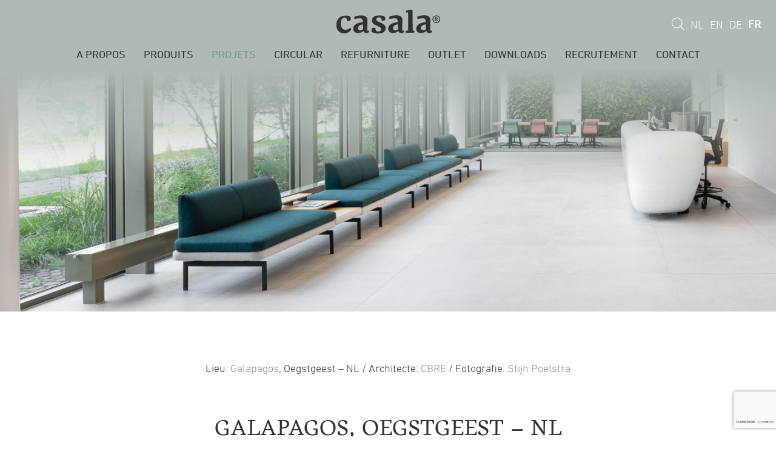

--- FILE ---
content_type: text/html; charset=UTF-8
request_url: https://www.casala.com/fr/project/galapagos-oegstgeest-nl/
body_size: 77371
content:

<!DOCTYPE HTML>
<!--[if lt IE 7]> <html class="no-js lt-ie9 lt-ie8 lt-ie7" lang="fr-FR"> <![endif]-->
<!--[if IE 7]>    <html class="no-js lt-ie9 lt-ie8" lang="fr-FR"> <![endif]-->
<!--[if IE 8]>    <html class="no-js lt-ie9" lang="fr-FR"> <![endif]-->
<!--[if IE 9]>    <html class="no-js lt-ie10" lang="fr-FR"> <![endif]-->
<!--[if gt IE 9]><!--> <html class="no-js" lang="fr-FR"> <!--<![endif]-->
<head>
    <meta charset="UTF-8">
<script type="text/javascript">
/* <![CDATA[ */
var gform;gform||(document.addEventListener("gform_main_scripts_loaded",function(){gform.scriptsLoaded=!0}),document.addEventListener("gform/theme/scripts_loaded",function(){gform.themeScriptsLoaded=!0}),window.addEventListener("DOMContentLoaded",function(){gform.domLoaded=!0}),gform={domLoaded:!1,scriptsLoaded:!1,themeScriptsLoaded:!1,isFormEditor:()=>"function"==typeof InitializeEditor,callIfLoaded:function(o){return!(!gform.domLoaded||!gform.scriptsLoaded||!gform.themeScriptsLoaded&&!gform.isFormEditor()||(gform.isFormEditor()&&console.warn("The use of gform.initializeOnLoaded() is deprecated in the form editor context and will be removed in Gravity Forms 3.1."),o(),0))},initializeOnLoaded:function(o){gform.callIfLoaded(o)||(document.addEventListener("gform_main_scripts_loaded",()=>{gform.scriptsLoaded=!0,gform.callIfLoaded(o)}),document.addEventListener("gform/theme/scripts_loaded",()=>{gform.themeScriptsLoaded=!0,gform.callIfLoaded(o)}),window.addEventListener("DOMContentLoaded",()=>{gform.domLoaded=!0,gform.callIfLoaded(o)}))},hooks:{action:{},filter:{}},addAction:function(o,r,e,t){gform.addHook("action",o,r,e,t)},addFilter:function(o,r,e,t){gform.addHook("filter",o,r,e,t)},doAction:function(o){gform.doHook("action",o,arguments)},applyFilters:function(o){return gform.doHook("filter",o,arguments)},removeAction:function(o,r){gform.removeHook("action",o,r)},removeFilter:function(o,r,e){gform.removeHook("filter",o,r,e)},addHook:function(o,r,e,t,n){null==gform.hooks[o][r]&&(gform.hooks[o][r]=[]);var d=gform.hooks[o][r];null==n&&(n=r+"_"+d.length),gform.hooks[o][r].push({tag:n,callable:e,priority:t=null==t?10:t})},doHook:function(r,o,e){var t;if(e=Array.prototype.slice.call(e,1),null!=gform.hooks[r][o]&&((o=gform.hooks[r][o]).sort(function(o,r){return o.priority-r.priority}),o.forEach(function(o){"function"!=typeof(t=o.callable)&&(t=window[t]),"action"==r?t.apply(null,e):e[0]=t.apply(null,e)})),"filter"==r)return e[0]},removeHook:function(o,r,t,n){var e;null!=gform.hooks[o][r]&&(e=(e=gform.hooks[o][r]).filter(function(o,r,e){return!!(null!=n&&n!=o.tag||null!=t&&t!=o.priority)}),gform.hooks[o][r]=e)}});
/* ]]> */
</script>

    <title>Galapagos Oegstgeest | Casala Gabo Modular poutres</title>
	<link rel="apple-touch-icon" sizes="180x180" href="https://www.casala.com/wp-content/themes/ecs-casala/assets/build/images/icons/apple-touch-icon.png">
	<link rel="icon" type="image/png" sizes="32x32" href="https://www.casala.com/wp-content/themes/ecs-casala/assets/build/images/icons/favicon-32x32.png">
	<link rel="icon" type="image/png" sizes="16x16" href="https://www.casala.com/wp-content/themes/ecs-casala/assets/build/images/icons/favicon-16x16.png">
	<link rel="manifest" href="https://www.casala.com/wp-content/themes/ecs-casala/assets/build/images/icons/manifest.json">
	<link rel="mask-icon" href="https://www.casala.com/wp-content/themes/ecs-casala/assets/build/images/icons/safari-pinned-tab.svg" color="#779694">
	<link rel="shortcut icon" href="https://www.casala.com/wp-content/themes/ecs-casala/assets/build/images/icons/favicon.ico">
	<meta name="msapplication-config" content="https://www.casala.com/wp-content/themes/ecs-casala/assets/build/images/icons/browserconfig.xml">
	<meta name="theme-color" content="#779694">

    <meta name='robots' content='index, follow, max-image-preview:large, max-snippet:-1, max-video-preview:-1' />
	<style>img:is([sizes="auto" i], [sizes^="auto," i]) { contain-intrinsic-size: 3000px 1500px }</style>
	<meta name="viewport" content="initial-scale=1.0, width=device-width"><!--[if lt IE 9]>
<script type="text/javascript" src="http://html5shiv.googlecode.com/svn/trunk/html5.js"></script>
<![endif]-->

	<!-- This site is optimized with the Yoast SEO plugin v25.6 - https://yoast.com/wordpress/plugins/seo/ -->
	<meta name="description" content="Casala a livré des poutres modulaires Gabo et des sièges Capsule à Galapagos à Oegstgeest (NL). Voir les images pour une impression du mobilier Casala dans un environnement hospitalier." />
	<link rel="canonical" href="https://www.casala.com/fr/project/galapagos-oegstgeest-nl/" />
	<meta property="og:locale" content="fr_FR" />
	<meta property="og:locale:alternate" content="nl_NL" />
	<meta property="og:locale:alternate" content="en_GB" />
	<meta property="og:locale:alternate" content="de_DE" />
	<meta property="og:type" content="article" />
	<meta property="og:title" content="Galapagos Oegstgeest | Casala Gabo Modular poutres" />
	<meta property="og:description" content="Casala a livré des poutres modulaires Gabo et des sièges Capsule à Galapagos à Oegstgeest (NL). Voir les images pour une impression du mobilier Casala dans un environnement hospitalier." />
	<meta property="og:url" content="https://www.casala.com/fr/project/galapagos-oegstgeest-nl/" />
	<meta property="og:site_name" content="Casala" />
	<meta property="article:modified_time" content="2023-10-23T13:22:12+00:00" />
	<script type="application/ld+json" class="yoast-schema-graph">{"@context":"https://schema.org","@graph":[{"@type":"WebPage","@id":"https://www.casala.com/fr/project/galapagos-oegstgeest-nl/","url":"https://www.casala.com/fr/project/galapagos-oegstgeest-nl/","name":"Galapagos Oegstgeest | Casala Gabo Modular poutres","isPartOf":{"@id":"https://www.casala.com/#website"},"datePublished":"2023-10-16T12:09:32+00:00","dateModified":"2023-10-23T13:22:12+00:00","description":"Casala a livré des poutres modulaires Gabo et des sièges Capsule à Galapagos à Oegstgeest (NL). Voir les images pour une impression du mobilier Casala dans un environnement hospitalier.","breadcrumb":{"@id":"https://www.casala.com/fr/project/galapagos-oegstgeest-nl/#breadcrumb"},"inLanguage":"fr-FR","potentialAction":[{"@type":"ReadAction","target":["https://www.casala.com/fr/project/galapagos-oegstgeest-nl/"]}]},{"@type":"BreadcrumbList","@id":"https://www.casala.com/fr/project/galapagos-oegstgeest-nl/#breadcrumb","itemListElement":[{"@type":"ListItem","position":1,"name":"Home","item":"https://www.casala.com/fr/"},{"@type":"ListItem","position":2,"name":"Galapagos, Oegstgeest &#8211; NL"}]},{"@type":"WebSite","@id":"https://www.casala.com/#website","url":"https://www.casala.com/","name":"Casala","description":"Design Linked to Functionality","publisher":{"@id":"https://www.casala.com/#organization"},"potentialAction":[{"@type":"SearchAction","target":{"@type":"EntryPoint","urlTemplate":"https://www.casala.com/?s={search_term_string}"},"query-input":{"@type":"PropertyValueSpecification","valueRequired":true,"valueName":"search_term_string"}}],"inLanguage":"fr-FR"},{"@type":"Organization","@id":"https://www.casala.com/#organization","name":"Casala","url":"https://www.casala.com/","logo":{"@type":"ImageObject","inLanguage":"fr-FR","@id":"https://www.casala.com/#/schema/logo/image/","url":"https://www.casala.com/wp-content/uploads/2018/08/casala-logo.jpg","contentUrl":"https://www.casala.com/wp-content/uploads/2018/08/casala-logo.jpg","width":1600,"height":518,"caption":"Casala"},"image":{"@id":"https://www.casala.com/#/schema/logo/image/"}}]}</script>
	<!-- / Yoast SEO plugin. -->


<link rel='dns-prefetch' href='//www.googletagmanager.com' />
<link rel='stylesheet' id='wp-block-library-css' href='https://www.casala.com/wp-includes/css/dist/block-library/style.min.css?ver=91c71dd99d0e052da6f1773a87d4eb1b' type='text/css' media='all' />
<style id='classic-theme-styles-inline-css' type='text/css'>
/*! This file is auto-generated */
.wp-block-button__link{color:#fff;background-color:#32373c;border-radius:9999px;box-shadow:none;text-decoration:none;padding:calc(.667em + 2px) calc(1.333em + 2px);font-size:1.125em}.wp-block-file__button{background:#32373c;color:#fff;text-decoration:none}
</style>
<style id='global-styles-inline-css' type='text/css'>
:root{--wp--preset--aspect-ratio--square: 1;--wp--preset--aspect-ratio--4-3: 4/3;--wp--preset--aspect-ratio--3-4: 3/4;--wp--preset--aspect-ratio--3-2: 3/2;--wp--preset--aspect-ratio--2-3: 2/3;--wp--preset--aspect-ratio--16-9: 16/9;--wp--preset--aspect-ratio--9-16: 9/16;--wp--preset--color--black: #000000;--wp--preset--color--cyan-bluish-gray: #abb8c3;--wp--preset--color--white: #ffffff;--wp--preset--color--pale-pink: #f78da7;--wp--preset--color--vivid-red: #cf2e2e;--wp--preset--color--luminous-vivid-orange: #ff6900;--wp--preset--color--luminous-vivid-amber: #fcb900;--wp--preset--color--light-green-cyan: #7bdcb5;--wp--preset--color--vivid-green-cyan: #00d084;--wp--preset--color--pale-cyan-blue: #8ed1fc;--wp--preset--color--vivid-cyan-blue: #0693e3;--wp--preset--color--vivid-purple: #9b51e0;--wp--preset--gradient--vivid-cyan-blue-to-vivid-purple: linear-gradient(135deg,rgba(6,147,227,1) 0%,rgb(155,81,224) 100%);--wp--preset--gradient--light-green-cyan-to-vivid-green-cyan: linear-gradient(135deg,rgb(122,220,180) 0%,rgb(0,208,130) 100%);--wp--preset--gradient--luminous-vivid-amber-to-luminous-vivid-orange: linear-gradient(135deg,rgba(252,185,0,1) 0%,rgba(255,105,0,1) 100%);--wp--preset--gradient--luminous-vivid-orange-to-vivid-red: linear-gradient(135deg,rgba(255,105,0,1) 0%,rgb(207,46,46) 100%);--wp--preset--gradient--very-light-gray-to-cyan-bluish-gray: linear-gradient(135deg,rgb(238,238,238) 0%,rgb(169,184,195) 100%);--wp--preset--gradient--cool-to-warm-spectrum: linear-gradient(135deg,rgb(74,234,220) 0%,rgb(151,120,209) 20%,rgb(207,42,186) 40%,rgb(238,44,130) 60%,rgb(251,105,98) 80%,rgb(254,248,76) 100%);--wp--preset--gradient--blush-light-purple: linear-gradient(135deg,rgb(255,206,236) 0%,rgb(152,150,240) 100%);--wp--preset--gradient--blush-bordeaux: linear-gradient(135deg,rgb(254,205,165) 0%,rgb(254,45,45) 50%,rgb(107,0,62) 100%);--wp--preset--gradient--luminous-dusk: linear-gradient(135deg,rgb(255,203,112) 0%,rgb(199,81,192) 50%,rgb(65,88,208) 100%);--wp--preset--gradient--pale-ocean: linear-gradient(135deg,rgb(255,245,203) 0%,rgb(182,227,212) 50%,rgb(51,167,181) 100%);--wp--preset--gradient--electric-grass: linear-gradient(135deg,rgb(202,248,128) 0%,rgb(113,206,126) 100%);--wp--preset--gradient--midnight: linear-gradient(135deg,rgb(2,3,129) 0%,rgb(40,116,252) 100%);--wp--preset--font-size--small: 13px;--wp--preset--font-size--medium: 20px;--wp--preset--font-size--large: 36px;--wp--preset--font-size--x-large: 42px;--wp--preset--spacing--20: 0.44rem;--wp--preset--spacing--30: 0.67rem;--wp--preset--spacing--40: 1rem;--wp--preset--spacing--50: 1.5rem;--wp--preset--spacing--60: 2.25rem;--wp--preset--spacing--70: 3.38rem;--wp--preset--spacing--80: 5.06rem;--wp--preset--shadow--natural: 6px 6px 9px rgba(0, 0, 0, 0.2);--wp--preset--shadow--deep: 12px 12px 50px rgba(0, 0, 0, 0.4);--wp--preset--shadow--sharp: 6px 6px 0px rgba(0, 0, 0, 0.2);--wp--preset--shadow--outlined: 6px 6px 0px -3px rgba(255, 255, 255, 1), 6px 6px rgba(0, 0, 0, 1);--wp--preset--shadow--crisp: 6px 6px 0px rgba(0, 0, 0, 1);}:where(.is-layout-flex){gap: 0.5em;}:where(.is-layout-grid){gap: 0.5em;}body .is-layout-flex{display: flex;}.is-layout-flex{flex-wrap: wrap;align-items: center;}.is-layout-flex > :is(*, div){margin: 0;}body .is-layout-grid{display: grid;}.is-layout-grid > :is(*, div){margin: 0;}:where(.wp-block-columns.is-layout-flex){gap: 2em;}:where(.wp-block-columns.is-layout-grid){gap: 2em;}:where(.wp-block-post-template.is-layout-flex){gap: 1.25em;}:where(.wp-block-post-template.is-layout-grid){gap: 1.25em;}.has-black-color{color: var(--wp--preset--color--black) !important;}.has-cyan-bluish-gray-color{color: var(--wp--preset--color--cyan-bluish-gray) !important;}.has-white-color{color: var(--wp--preset--color--white) !important;}.has-pale-pink-color{color: var(--wp--preset--color--pale-pink) !important;}.has-vivid-red-color{color: var(--wp--preset--color--vivid-red) !important;}.has-luminous-vivid-orange-color{color: var(--wp--preset--color--luminous-vivid-orange) !important;}.has-luminous-vivid-amber-color{color: var(--wp--preset--color--luminous-vivid-amber) !important;}.has-light-green-cyan-color{color: var(--wp--preset--color--light-green-cyan) !important;}.has-vivid-green-cyan-color{color: var(--wp--preset--color--vivid-green-cyan) !important;}.has-pale-cyan-blue-color{color: var(--wp--preset--color--pale-cyan-blue) !important;}.has-vivid-cyan-blue-color{color: var(--wp--preset--color--vivid-cyan-blue) !important;}.has-vivid-purple-color{color: var(--wp--preset--color--vivid-purple) !important;}.has-black-background-color{background-color: var(--wp--preset--color--black) !important;}.has-cyan-bluish-gray-background-color{background-color: var(--wp--preset--color--cyan-bluish-gray) !important;}.has-white-background-color{background-color: var(--wp--preset--color--white) !important;}.has-pale-pink-background-color{background-color: var(--wp--preset--color--pale-pink) !important;}.has-vivid-red-background-color{background-color: var(--wp--preset--color--vivid-red) !important;}.has-luminous-vivid-orange-background-color{background-color: var(--wp--preset--color--luminous-vivid-orange) !important;}.has-luminous-vivid-amber-background-color{background-color: var(--wp--preset--color--luminous-vivid-amber) !important;}.has-light-green-cyan-background-color{background-color: var(--wp--preset--color--light-green-cyan) !important;}.has-vivid-green-cyan-background-color{background-color: var(--wp--preset--color--vivid-green-cyan) !important;}.has-pale-cyan-blue-background-color{background-color: var(--wp--preset--color--pale-cyan-blue) !important;}.has-vivid-cyan-blue-background-color{background-color: var(--wp--preset--color--vivid-cyan-blue) !important;}.has-vivid-purple-background-color{background-color: var(--wp--preset--color--vivid-purple) !important;}.has-black-border-color{border-color: var(--wp--preset--color--black) !important;}.has-cyan-bluish-gray-border-color{border-color: var(--wp--preset--color--cyan-bluish-gray) !important;}.has-white-border-color{border-color: var(--wp--preset--color--white) !important;}.has-pale-pink-border-color{border-color: var(--wp--preset--color--pale-pink) !important;}.has-vivid-red-border-color{border-color: var(--wp--preset--color--vivid-red) !important;}.has-luminous-vivid-orange-border-color{border-color: var(--wp--preset--color--luminous-vivid-orange) !important;}.has-luminous-vivid-amber-border-color{border-color: var(--wp--preset--color--luminous-vivid-amber) !important;}.has-light-green-cyan-border-color{border-color: var(--wp--preset--color--light-green-cyan) !important;}.has-vivid-green-cyan-border-color{border-color: var(--wp--preset--color--vivid-green-cyan) !important;}.has-pale-cyan-blue-border-color{border-color: var(--wp--preset--color--pale-cyan-blue) !important;}.has-vivid-cyan-blue-border-color{border-color: var(--wp--preset--color--vivid-cyan-blue) !important;}.has-vivid-purple-border-color{border-color: var(--wp--preset--color--vivid-purple) !important;}.has-vivid-cyan-blue-to-vivid-purple-gradient-background{background: var(--wp--preset--gradient--vivid-cyan-blue-to-vivid-purple) !important;}.has-light-green-cyan-to-vivid-green-cyan-gradient-background{background: var(--wp--preset--gradient--light-green-cyan-to-vivid-green-cyan) !important;}.has-luminous-vivid-amber-to-luminous-vivid-orange-gradient-background{background: var(--wp--preset--gradient--luminous-vivid-amber-to-luminous-vivid-orange) !important;}.has-luminous-vivid-orange-to-vivid-red-gradient-background{background: var(--wp--preset--gradient--luminous-vivid-orange-to-vivid-red) !important;}.has-very-light-gray-to-cyan-bluish-gray-gradient-background{background: var(--wp--preset--gradient--very-light-gray-to-cyan-bluish-gray) !important;}.has-cool-to-warm-spectrum-gradient-background{background: var(--wp--preset--gradient--cool-to-warm-spectrum) !important;}.has-blush-light-purple-gradient-background{background: var(--wp--preset--gradient--blush-light-purple) !important;}.has-blush-bordeaux-gradient-background{background: var(--wp--preset--gradient--blush-bordeaux) !important;}.has-luminous-dusk-gradient-background{background: var(--wp--preset--gradient--luminous-dusk) !important;}.has-pale-ocean-gradient-background{background: var(--wp--preset--gradient--pale-ocean) !important;}.has-electric-grass-gradient-background{background: var(--wp--preset--gradient--electric-grass) !important;}.has-midnight-gradient-background{background: var(--wp--preset--gradient--midnight) !important;}.has-small-font-size{font-size: var(--wp--preset--font-size--small) !important;}.has-medium-font-size{font-size: var(--wp--preset--font-size--medium) !important;}.has-large-font-size{font-size: var(--wp--preset--font-size--large) !important;}.has-x-large-font-size{font-size: var(--wp--preset--font-size--x-large) !important;}
:where(.wp-block-post-template.is-layout-flex){gap: 1.25em;}:where(.wp-block-post-template.is-layout-grid){gap: 1.25em;}
:where(.wp-block-columns.is-layout-flex){gap: 2em;}:where(.wp-block-columns.is-layout-grid){gap: 2em;}
:root :where(.wp-block-pullquote){font-size: 1.5em;line-height: 1.6;}
</style>
<link rel='stylesheet' id='theme-styles-css' href='https://www.casala.com/wp-content/themes/ecs-casala/assets/build/css/styles.css?ver=1.0' type='text/css' media='all' />
<script type="text/javascript" src="https://www.casala.com/wp-includes/js/jquery/jquery.min.js?ver=3.7.1" id="jquery-core-js"></script>
<script type="text/javascript" src="https://www.casala.com/wp-includes/js/jquery/jquery-migrate.min.js?ver=3.4.1" id="jquery-migrate-js"></script>

<!-- Extrait de code de la balise Google (gtag.js) ajouté par Site Kit -->
<!-- Extrait Google Analytics ajouté par Site Kit -->
<script type="text/javascript" src="https://www.googletagmanager.com/gtag/js?id=G-F6LXWBNHHD" id="google_gtagjs-js" async></script>
<script type="text/javascript" id="google_gtagjs-js-after">
/* <![CDATA[ */
window.dataLayer = window.dataLayer || [];function gtag(){dataLayer.push(arguments);}
gtag("set","linker",{"domains":["www.casala.com"]});
gtag("js", new Date());
gtag("set", "developer_id.dZTNiMT", true);
gtag("config", "G-F6LXWBNHHD");
/* ]]> */
</script>
<link rel='shortlink' href='https://www.casala.com/?p=21249' />
<link rel="alternate" title="oEmbed (JSON)" type="application/json+oembed" href="https://www.casala.com/wp-json/oembed/1.0/embed?url=https%3A%2F%2Fwww.casala.com%2Ffr%2Fproject%2Fgalapagos-oegstgeest-nl%2F" />
<link rel="alternate" title="oEmbed (XML)" type="text/xml+oembed" href="https://www.casala.com/wp-json/oembed/1.0/embed?url=https%3A%2F%2Fwww.casala.com%2Ffr%2Fproject%2Fgalapagos-oegstgeest-nl%2F&#038;format=xml" />
<meta name="generator" content="Site Kit by Google 1.158.0" /><link rel="alternate" href="https://www.casala.com/nl/project/galapagos-oegstgeest-nl/" hreflang="nl" />
<link rel="alternate" href="https://www.casala.com/project/galapagos-oegstgeest-nl/" hreflang="en" />
<link rel="alternate" href="https://www.casala.com/de/project/galapagos-oegstgeest-nl/" hreflang="de" />
<link rel="alternate" href="https://www.casala.com/fr/project/galapagos-oegstgeest-nl/" hreflang="fr" />

<script>
  (function(i,s,o,g,r,a,m){i['GoogleAnalyticsObject']=r;i[r]=i[r]||function(){
  (i[r].q=i[r].q||[]).push(arguments)},i[r].l=1*new Date();a=s.createElement(o),
  m=s.getElementsByTagName(o)[0];a.async=1;a.src=g;m.parentNode.insertBefore(a,m)
  })(window,document,'script','//www.google-analytics.com/analytics.js','ga');

  ga('create', 'UA-22567311-3', 'auto');
  ga('send', 'pageview');

</script>

<link rel="apple-touch-icon" sizes="180x180" href="https://www.casala.com/wp-content/themes/ecs-casala/assets/build/images/icons/apple-touch-icon.png"><link rel="icon" sizes="32x32" type="image/png" href="https://www.casala.com/wp-content/themes/ecs-casala/assets/build/images/icons/favicon-32x32.png"><link rel="icon" sizes="16x16" type="image/png" href="https://www.casala.com/wp-content/themes/ecs-casala/assets/build/images/icons/favicon-16x16.png"><link rel="manifest" href="https://www.casala.com/wp-content/themes/ecs-casala/assets/build/images/icons/manifest.json"><link rel="mask-icon" href="https://www.casala.com/wp-content/themes/ecs-casala/assets/build/images/icons/safari-pinned-tab.svg"><link rel="mask-icon" href="https://www.casala.com/wp-content/themes/ecs-casala/assets/build/images/icons/favicon.ico"><link rel="manifest" href="https://www.casala.com/wp-content/themes/ecs-casala/assets/build/images/icons/browserconfig.xml">		<style type="text/css" id="wp-custom-css">
			.newwidth {max-width:800px;}

.twee-kolommen {
    display: flex;
}

.linker-kolom {
    flex: 1;
}

.rechter-kolom {
    flex: 2;
    padding: 20px;
}		</style>
		
    <script>var plyrSpriteURI = 'https://www.casala.com/wp-content/themes/ecs-casala/assets/build/svg/sprite.plyr.svg';</script>

    <!-- Google tag (gtag.js) --> <script async src=https://www.googletagmanager.com/gtag/js?id=G-LWSD4TRKGM></script> <script> window.dataLayer = window.dataLayer || []; function gtag(){dataLayer.push(arguments);} gtag('js', new Date()); gtag('config', 'G-LWSD4TRKGM'); </script>
</head>

<body class="wp-singular project-template-default single single-project postid-21249 wp-theme-ecs-base-framework wp-child-theme-ecs-casala">

	<div class="wrapper">

		<header class="header ">

            <div class="header__inner">

                <button type="button" class="navigation-toggle" id="navigation_toggle">

                    <span class="navigation-toggle__icon"></span>

                </button>

	            <figure class="logo header__logo">

	
        <a href="https://www.casala.com/fr">

	        <svg role="img"><use xlink:href="https://www.casala.com/wp-content/themes/ecs-casala/assets/build/svg/sprite.icons.svg#ico-casala-logo"></use></svg>
        </a>

	
</figure>
	            <div class="navigation header__navigation">

    <div class="navigation__inner">

	    <ul id="menu-hoofmenu-fr" class="menu"><li id="menu-item-2522" class="menu-item menu-item-type-post_type menu-item-object-page menu-item-2522"><a href="https://www.casala.com/fr/sur/">a propos</a></li>
<li id="menu-item-7495" class="menu-item menu-item-type-post_type_archive menu-item-object-product menu-item-7495"><a href="https://www.casala.com/fr/products/">Produits</a></li>
<li id="menu-item-7494" class="menu-item menu-item-type-post_type_archive menu-item-object-project menu-item-7494 current_page_parent current_page_item current-menu-item"><a href="https://www.casala.com/fr/projects/">Projets</a></li>
<li id="menu-item-15196" class="menu-item menu-item-type-post_type menu-item-object-page menu-item-15196"><a href="https://www.casala.com/fr/circular/">circular</a></li>
<li id="menu-item-15247" class="menu-item menu-item-type-post_type menu-item-object-page menu-item-15247"><a href="https://www.casala.com/fr/refurniture/">refurniture</a></li>
<li id="menu-item-15776" class="menu-item menu-item-type-post_type menu-item-object-page menu-item-15776"><a href="https://www.casala.com/fr/outletfurniture/">outlet</a></li>
<li id="menu-item-8465" class="menu-item menu-item-type-post_type menu-item-object-page menu-item-8465"><a href="https://www.casala.com/fr/downloads/">Downloads</a></li>
<li id="menu-item-20982" class="menu-item menu-item-type-post_type menu-item-object-page menu-item-20982"><a href="https://www.casala.com/fr/recrutement/">Recrutement</a></li>
<li id="menu-item-2521" class="menu-item menu-item-type-post_type menu-item-object-page menu-item-2521"><a href="https://www.casala.com/fr/contact/">Contact</a></li>
</ul>
    </div>

</div><!-- .navigation -->
                <ul class="utilities header__utilities">

                    <li class="utilities__item">

	                    <span class="search-field js-search">

    <form role="search" method="get" class="search-form" action="https://www.casala.com/fr/">

        <label class="search-field__icon icon" for="s">
            <svg role="img"><use xlink:href="https://www.casala.com/wp-content/themes/ecs-casala/assets/build/svg/sprite.icons.svg#ico-search"></use></svg>        </label>

        <input type="text"
               class="search-field__input"
               name="s"
               placeholder="Recherche" />

    </form>

</span>
                    </li>

                    <li class="utilities__item utilities__item--lang-switcher">

	                    
<ul class="lang-switcher">

	        <li class="lang-switcher__item ">
            <a href="https://www.casala.com/nl/project/galapagos-oegstgeest-nl/" class="lang-switcher__link">
				NL            </a>
        </li>
	        <li class="lang-switcher__item ">
            <a href="https://www.casala.com/project/galapagos-oegstgeest-nl/" class="lang-switcher__link">
				EN            </a>
        </li>
	        <li class="lang-switcher__item ">
            <a href="https://www.casala.com/de/project/galapagos-oegstgeest-nl/" class="lang-switcher__link">
				DE            </a>
        </li>
	        <li class="lang-switcher__item lang-switcher__item--current">
            <a href="https://www.casala.com/fr/project/galapagos-oegstgeest-nl/" class="lang-switcher__link">
				FR            </a>
        </li>
	
</ul>
                    </li>

                </ul>

            </div>

        </header>


<div class="jumbotron">

    <div class="slider slider--fullwidth slider--first ">

        
        <div class="slider__inner">
            <div class="slider__track " data-autoplay="4000">
                                    <div class="slider__item js-slider-item">
                        <div class="slider-item">
                            <figure class="slider-item__background" data-js="image-object-fit" data-type='cover'>
                                <img src="https://www.casala.com/wp-content/uploads/2023/10/jt-project-galapagos-oegstgeest.jpg"/>
                            </figure>

                            <div class="slider-item__inner">
                                                                <div class="slider-item__content">
                                    <h2 class="slider-item__title">
                                                                             </h2>
                                                                    </div>
                            </div>
                        </div>

                    </div>
                            </div>
        </div>

        
    </div>

</div>



<div class="block block--padding" id="">

    <div class="wrap">

        <div class="single-intro">

	        
            <p>Lieu: <a href="https://www.glpg.com/nederland/">Galapagos</a>, Oegstgeest &#8211; NL / Architecte: <a href="https://www.cbre.nl/">CBRE</a> / Fotografie: <a href="https://www.stijnpoelstra.com/">Stijn Poelstra</a></p>
<p>&nbsp;</p>
<h2>Galapagos, Oegstgeest &#8211; NL</h2>

        </div>

    </div>

</div>

<div class="block block--padding" id="images">

    <div class="wrap">

        <div class="slider slider--first js-slider-parent">

            <div class="slider__buttons">

                <div class="slider__button slider__button--previous slider-button slider-button--previous js-slider-button-previous"
                     aria-label="Précédent">

                    <div class="slider-button__inner">

                        <span class="slider-button__icon icon">
                            <svg role="img"><use xlink:href="https://www.casala.com/wp-content/themes/ecs-casala/assets/build/svg/sprite.icons.svg#ico-chevron-left"></use></svg>                        </span>

                    </div>

                </div>

                <div class="slider__button slider__button--next slider-button slider-button--next js-slider-button-next"
                     aria-label="Suivant">

                    <div class="slider-button__inner">

                        <span class="slider-button__icon icon">
                            <svg role="img"><use xlink:href="https://www.casala.com/wp-content/themes/ecs-casala/assets/build/svg/sprite.icons.svg#ico-chevron-right"></use></svg>                        </span>

                    </div>

                </div>

            </div>

            <div class="slider__inner">

                <div class="slider__track js-slider">

	                
                        <div class="slider__item js-slider-item">

                            <div class="slider-item">

                                <figure class="slider-item__background">
                                    <img src="https://www.casala.com/wp-content/uploads/2023/10/s-project-galapagos-oegstgeest-2.jpg"/>
                                </figure>

                            </div>

                        </div>

	                
                        <div class="slider__item js-slider-item">

                            <div class="slider-item">

                                <figure class="slider-item__background">
                                    <img src="https://www.casala.com/wp-content/uploads/2023/10/s-project-galapagos-oegstgeest-1.jpg"/>
                                </figure>

                            </div>

                        </div>

	                
                </div>

            </div>

            <div class="slider-navigation slider__navigation">

                <ul class="slider-navigation__inner js-slider-navigation">

                    
                        <li class="slider-navigation__dot slider-navigation__dot--active"></li>

                    
                        <li class="slider-navigation__dot "></li>

                    
                </ul>

            </div>

        </div>

    </div>

</div>

<div class="block block--padding" id="produits">

    <div class="wrap">

	                <h2 class="block__title">
                Produits            </h2>
	    
        <div class="post-items post-items--3col post-items--centered">

            <div class="post-items__inner">

	            
                    <div class="post-items__item">

                        <article class="post-item post-item--related-product">

                            <div class="post-item__content">

                                <a class="post-item__link" href="https://www.casala.com/fr/product/gabo-modular/"></a>

                                <figure class="post-item__image">
	                                <img width="1179" height="1408" src="https://www.casala.com/wp-content/uploads/2019/05/a-gabomodular-1.jpg" class="attachment-full size-full" alt="" decoding="async" loading="lazy" srcset="https://www.casala.com/wp-content/uploads/2019/05/a-gabomodular-1.jpg 1179w, https://www.casala.com/wp-content/uploads/2019/05/a-gabomodular-1-251x300.jpg 251w, https://www.casala.com/wp-content/uploads/2019/05/a-gabomodular-1-857x1024.jpg 857w, https://www.casala.com/wp-content/uploads/2019/05/a-gabomodular-1-768x917.jpg 768w, https://www.casala.com/wp-content/uploads/2019/05/a-gabomodular-1-737x880.jpg 737w, https://www.casala.com/wp-content/uploads/2019/05/a-gabomodular-1-250x300.jpg 250w" sizes="auto, (max-width: 1179px) 100vw, 1179px" />                                </figure>

                            </div>

                            <footer class="post-item__footer">

	                            
<a class="button button--link"
   href="https://www.casala.com/fr/product/gabo-modular/"
   target="">
    <span class="button__inner">

        <span class="button__label">
            Vers les produits        </span>

	                <span class="button__icon icon">
                <svg role="img"><use xlink:href="https://www.casala.com/wp-content/themes/ecs-casala/assets/build/svg/sprite.icons.svg#ico-arrow-right"></use></svg>            </span>
	    
    </span>
</a>
                            </footer>

                        </article>

                    </div>

	            
                    <div class="post-items__item">

                        <article class="post-item post-item--related-product">

                            <div class="post-item__content">

                                <a class="post-item__link" href="https://www.casala.com/fr/product/capsule/"></a>

                                <figure class="post-item__image">
	                                <img width="566" height="676" src="https://www.casala.com/wp-content/uploads/2020/06/a-capsule.jpg" class="attachment-full size-full" alt="Capsule" decoding="async" loading="lazy" srcset="https://www.casala.com/wp-content/uploads/2020/06/a-capsule.jpg 566w, https://www.casala.com/wp-content/uploads/2020/06/a-capsule-251x300.jpg 251w, https://www.casala.com/wp-content/uploads/2020/06/a-capsule-250x300.jpg 250w" sizes="auto, (max-width: 566px) 100vw, 566px" />                                </figure>

                            </div>

                            <footer class="post-item__footer">

	                            
<a class="button button--link"
   href="https://www.casala.com/fr/product/capsule/"
   target="">
    <span class="button__inner">

        <span class="button__label">
            Vers les produits        </span>

	                <span class="button__icon icon">
                <svg role="img"><use xlink:href="https://www.casala.com/wp-content/themes/ecs-casala/assets/build/svg/sprite.icons.svg#ico-arrow-right"></use></svg>            </span>
	    
    </span>
</a>
                            </footer>

                        </article>

                    </div>

	            
            </div>

        </div><!-- .post-items -->

    </div>

</div>


<div class="footer-contact">

    <div class="wrap">

        <div class="footer-contact__inner">

            <div class="footer-contact__content">

                <div class="footer-contact__header">

                    <h2>
	                    Contact                    </h2>

                </div>

                <div class="footer-contact__body">

                    <div class="gf_browser_chrome gform_wrapper">

	                    
                <div class='gf_browser_chrome gform_wrapper gform_legacy_markup_wrapper gform-theme--no-framework' data-form-theme='legacy' data-form-index='0' id='gform_wrapper_8' ><div id='gf_8' class='gform_anchor' tabindex='-1'></div><form method='post' enctype='multipart/form-data' target='gform_ajax_frame_8' id='gform_8'  action='/fr/project/galapagos-oegstgeest-nl/#gf_8' data-formid='8' novalidate>
                        <div class='gform-body gform_body'><ul id='gform_fields_8' class='gform_fields top_label form_sublabel_below description_below validation_below'><li id="field_8_10" class="gfield gfield--type-text gf_left_half gfield_contains_required field_sublabel_below gfield--no-description field_description_below field_validation_below gfield_visibility_visible gfield--text"  data-field-class="gfield--text" ><label class='gfield_label gform-field-label' for='input_8_10'>Nom<span class="gfield_required"><span class="gfield_required gfield_required_asterisk">*</span></span></label><div class='ginput_container ginput_container_text'><input name='input_10' id='input_8_10' type='text' value='' class='medium'     aria-required="true" aria-invalid="false"   /></div></li><li id="field_8_11" class="gfield gfield--type-text gf_right_half field_sublabel_below gfield--no-description field_description_below field_validation_below gfield_visibility_visible gfield--text"  data-field-class="gfield--text" ><label class='gfield_label gform-field-label' for='input_8_11'>Entreprise</label><div class='ginput_container ginput_container_text'><input name='input_11' id='input_8_11' type='text' value='' class='medium'      aria-invalid="false"   /></div></li><li id="field_8_2" class="gfield gfield--type-email gf_left_half gfield_contains_required field_sublabel_below gfield--no-description field_description_below field_validation_below gfield_visibility_visible gfield--email"  data-field-class="gfield--email" ><label class='gfield_label gform-field-label' for='input_8_2'>Adresse mail<span class="gfield_required"><span class="gfield_required gfield_required_asterisk">*</span></span></label><div class='ginput_container ginput_container_email'>
                            <input name='input_2' id='input_8_2' type='email' value='' class='medium'    aria-required="true" aria-invalid="false"  />
                        </div></li><li id="field_8_8" class="gfield gfield--type-phone gf_right_half field_sublabel_below gfield--no-description field_description_below field_validation_below gfield_visibility_visible gfield--phone"  data-field-class="gfield--phone" ><label class='gfield_label gform-field-label' for='input_8_8'>Numéro de téléphone</label><div class='ginput_container ginput_container_phone'><input name='input_8' id='input_8_8' type='tel' value='' class='medium'    aria-invalid="false"   /></div></li><li id="field_8_14" class="gfield gfield--type-select gfield--width-full gfield_contains_required field_sublabel_below gfield--no-description field_description_below field_validation_below gfield_visibility_visible gfield--select"  data-field-class="gfield--select" ><label class='gfield_label gform-field-label' for='input_8_14'>Pays<span class="gfield_required"><span class="gfield_required gfield_required_asterisk">*</span></span></label><div class='ginput_container ginput_container_select'><select name='input_14' id='input_8_14' class='large gfield_select'    aria-required="true" aria-invalid="false" ><option value='France' >France</option><option value='Belgique' >Belgique</option><option value='Luxembourg' >Luxembourg</option><option value='Suisse' >Suisse</option><option value='Autres' >Autres</option></select></div></li><li id="field_8_6" class="gfield gfield--type-textarea field_sublabel_below gfield--no-description field_description_below field_validation_below gfield_visibility_visible gfield--textarea"  data-field-class="gfield--textarea" ><label class='gfield_label gform-field-label' for='input_8_6'>Votre Message</label><div class='ginput_container ginput_container_textarea'><textarea name='input_6' id='input_8_6' class='textarea medium'      aria-invalid="false"   rows='10' cols='50'></textarea></div></li><li id="field_8_12" class="gfield gfield--type-captcha field_sublabel_below gfield--no-description field_description_below hidden_label field_validation_below gfield_visibility_visible gfield--captcha"  data-field-class="gfield--captcha" ><label class='gfield_label gform-field-label' for='input_8_12'>CAPTCHA</label><div id='input_8_12' class='ginput_container ginput_recaptcha' data-sitekey='6LcDleEUAAAAAJbGnf_Hp0gKe5JLGpDrCA6-f0b_'  data-theme='light' data-tabindex='-1' data-size='invisible' data-badge='bottomright'></div></li><li id="field_8_15" class="gfield gfield--type-honeypot gform_validation_container field_sublabel_below gfield--has-description field_description_below field_validation_below gfield_visibility_visible gfield--honeypot"  data-field-class="gfield--honeypot" ><label class='gfield_label gform-field-label' for='input_8_15'>Email</label><div class='ginput_container'><input name='input_15' id='input_8_15' type='text' value='' autocomplete='new-password'/></div><div class='gfield_description' id='gfield_description_8_15'>Ce champ n’est utilisé qu’à des fins de validation et devrait rester inchangé.</div></li></ul></div>
        <div class='gform-footer gform_footer top_label'> <button class="button" id="gform_submit_button_8">demande de contact</button> <input type='hidden' name='gform_ajax' value='form_id=8&amp;title=&amp;description=&amp;tabindex=0&amp;theme=legacy&amp;hash=19c1a56aabc5d001fb92eaa4304ff1ee' />
            <input type='hidden' class='gform_hidden' name='gform_submission_method' data-js='gform_submission_method_8' value='iframe' />
            <input type='hidden' class='gform_hidden' name='gform_theme' data-js='gform_theme_8' id='gform_theme_8' value='legacy' />
            <input type='hidden' class='gform_hidden' name='gform_style_settings' data-js='gform_style_settings_8' id='gform_style_settings_8' value='' />
            <input type='hidden' class='gform_hidden' name='is_submit_8' value='1' />
            <input type='hidden' class='gform_hidden' name='gform_submit' value='8' />
            
            <input type='hidden' class='gform_hidden' name='gform_unique_id' value='' />
            <input type='hidden' class='gform_hidden' name='state_8' value='[base64]' />
            <input type='hidden' autocomplete='off' class='gform_hidden' name='gform_target_page_number_8' id='gform_target_page_number_8' value='0' />
            <input type='hidden' autocomplete='off' class='gform_hidden' name='gform_source_page_number_8' id='gform_source_page_number_8' value='1' />
            <input type='hidden' name='gform_field_values' value='' />
            
        </div>
                        </form>
                        </div>
		                <iframe style='display:none;width:0px;height:0px;' src='about:blank' name='gform_ajax_frame_8' id='gform_ajax_frame_8' title='Cette iframe contient la logique nécessaire pour manipuler Gravity Forms avec Ajax.'></iframe>
		                <script type="text/javascript">
/* <![CDATA[ */
 gform.initializeOnLoaded( function() {gformInitSpinner( 8, 'https://www.casala.com/wp-content/plugins/gravityforms/images/spinner.svg', true );jQuery('#gform_ajax_frame_8').on('load',function(){var contents = jQuery(this).contents().find('*').html();var is_postback = contents.indexOf('GF_AJAX_POSTBACK') >= 0;if(!is_postback){return;}var form_content = jQuery(this).contents().find('#gform_wrapper_8');var is_confirmation = jQuery(this).contents().find('#gform_confirmation_wrapper_8').length > 0;var is_redirect = contents.indexOf('gformRedirect(){') >= 0;var is_form = form_content.length > 0 && ! is_redirect && ! is_confirmation;var mt = parseInt(jQuery('html').css('margin-top'), 10) + parseInt(jQuery('body').css('margin-top'), 10) + 100;if(is_form){jQuery('#gform_wrapper_8').html(form_content.html());if(form_content.hasClass('gform_validation_error')){jQuery('#gform_wrapper_8').addClass('gform_validation_error');} else {jQuery('#gform_wrapper_8').removeClass('gform_validation_error');}setTimeout( function() { /* delay the scroll by 50 milliseconds to fix a bug in chrome */ jQuery(document).scrollTop(jQuery('#gform_wrapper_8').offset().top - mt); }, 50 );if(window['gformInitDatepicker']) {gformInitDatepicker();}if(window['gformInitPriceFields']) {gformInitPriceFields();}var current_page = jQuery('#gform_source_page_number_8').val();gformInitSpinner( 8, 'https://www.casala.com/wp-content/plugins/gravityforms/images/spinner.svg', true );jQuery(document).trigger('gform_page_loaded', [8, current_page]);window['gf_submitting_8'] = false;}else if(!is_redirect){var confirmation_content = jQuery(this).contents().find('.GF_AJAX_POSTBACK').html();if(!confirmation_content){confirmation_content = contents;}jQuery('#gform_wrapper_8').replaceWith(confirmation_content);jQuery(document).scrollTop(jQuery('#gf_8').offset().top - mt);jQuery(document).trigger('gform_confirmation_loaded', [8]);window['gf_submitting_8'] = false;wp.a11y.speak(jQuery('#gform_confirmation_message_8').text());}else{jQuery('#gform_8').append(contents);if(window['gformRedirect']) {gformRedirect();}}jQuery(document).trigger("gform_pre_post_render", [{ formId: "8", currentPage: "current_page", abort: function() { this.preventDefault(); } }]);        if (event && event.defaultPrevented) {                return;        }        const gformWrapperDiv = document.getElementById( "gform_wrapper_8" );        if ( gformWrapperDiv ) {            const visibilitySpan = document.createElement( "span" );            visibilitySpan.id = "gform_visibility_test_8";            gformWrapperDiv.insertAdjacentElement( "afterend", visibilitySpan );        }        const visibilityTestDiv = document.getElementById( "gform_visibility_test_8" );        let postRenderFired = false;        function triggerPostRender() {            if ( postRenderFired ) {                return;            }            postRenderFired = true;            gform.core.triggerPostRenderEvents( 8, current_page );            if ( visibilityTestDiv ) {                visibilityTestDiv.parentNode.removeChild( visibilityTestDiv );            }        }        function debounce( func, wait, immediate ) {            var timeout;            return function() {                var context = this, args = arguments;                var later = function() {                    timeout = null;                    if ( !immediate ) func.apply( context, args );                };                var callNow = immediate && !timeout;                clearTimeout( timeout );                timeout = setTimeout( later, wait );                if ( callNow ) func.apply( context, args );            };        }        const debouncedTriggerPostRender = debounce( function() {            triggerPostRender();        }, 200 );        if ( visibilityTestDiv && visibilityTestDiv.offsetParent === null ) {            const observer = new MutationObserver( ( mutations ) => {                mutations.forEach( ( mutation ) => {                    if ( mutation.type === 'attributes' && visibilityTestDiv.offsetParent !== null ) {                        debouncedTriggerPostRender();                        observer.disconnect();                    }                });            });            observer.observe( document.body, {                attributes: true,                childList: false,                subtree: true,                attributeFilter: [ 'style', 'class' ],            });        } else {            triggerPostRender();        }    } );} ); 
/* ]]> */
</script>

                    </div>

                </div>

	            
                    <div class="footer-contact__footer">

	                    <p>(your personal information will only be used to get back to you)</p>

                    </div>

	            
            </div>

        </div>

    </div>

</div>


<footer class="footer">

    <div class="wrap">

        <div class="footer__inner">

            <div class="footer__columns">

                <div class="footer__column footer__column--addresses">

    <h4 class="footer__title footer-addresses__title">
	    Contact    </h4>

    <div class="footer-addresses">

	    
            <div class="footer-addresses__column">

                <div class="footer-address">

                    <div class="footer-address__header js-footer-address">

                        <span class="footer-address__title">
                            <B>Casala Meubelen Nederland bv</B>                        </span>

                        <span class="footer-address__icon">
                            <span class="icon"></span>
                        </span>

                    </div>

                    <div class="footer-address__content">

	                    <p>Rolweg 10<br />
4104 AV Culemborg<br />
The Netherlands<br />
T +31 (0)345 51 73 88<br />
<a href="mailto:info@casala.com">info@casala.com</a></p>
<p><strong>Design Post Amsterdam</strong><br />
Cruquiusweg 111M<br />
1019AG  Amsterdam<br />
The Netherlands<br />
T +31-(0)20-4633980</p>

                    </div>

                </div><!-- .footer-address -->

            </div>

	    
            <div class="footer-addresses__column">

                <div class="footer-address">

                    <div class="footer-address__header js-footer-address">

                        <span class="footer-address__title">
                            <B>Casala Objektmöbel GmbH</B>                        </span>

                        <span class="footer-address__icon">
                            <span class="icon"></span>
                        </span>

                    </div>

                    <div class="footer-address__content">

	                    <p>Magirusstrasse 16<br />
31867 Lauenau<br />
Germany<br />
T +49 (0)50 43 71 0<br />
<a href="mailto:E casala@casala.com">casala@casala.com</a></p>
<div class="row"></div>

                    </div>

                </div><!-- .footer-address -->

            </div>

	    
            <div class="footer-addresses__column">

                <div class="footer-address">

                    <div class="footer-address__header js-footer-address">

                        <span class="footer-address__title">
                            <B>Casala S.à.r.l.</B>                        </span>

                        <span class="footer-address__icon">
                            <span class="icon"></span>
                        </span>

                    </div>

                    <div class="footer-address__content">

	                    <p>54 rue du 19 Janvier<br />
92380 Garches<br />
France<br />
T +33 (0)1 47 10 02 22<br />
<a href="mailto:contact@casala.com">contact@casala.com</a></p>

                    </div>

                </div><!-- .footer-address -->

            </div>

	    
            <div class="footer-addresses__column">

                <div class="footer-address">

                    <div class="footer-address__header js-footer-address">

                        <span class="footer-address__title">
                            <B>Casala Ltd</B>                        </span>

                        <span class="footer-address__icon">
                            <span class="icon"></span>
                        </span>

                    </div>

                    <div class="footer-address__content">

	                    <p>2 Sycamore Street<br />
Clerkenwell, EC1Y 0SF<br />
London<br />
United Kingdom<br />
T +44 (0)1256 46 88 66<br />
<a href="mailto:sales@casala.com">sales@casala.com</a></p>

                    </div>

                </div><!-- .footer-address -->

            </div>

	    
    </div>

</div>

                
    <div class="footer__column footer__column--casala-menu">

        <div class="footer-menu">

            <h4 class="footer__title footer-menu__title">
	            FOLLOW US            </h4>

	        <ul id="menu-follow-us" class="menu"><li id="menu-item-976" class="menu-item menu-item-type-custom menu-item-object-custom menu-item-976"><a href="https://www.linkedin.com/company/casala">LinkedIn</a></li>
<li id="menu-item-2460" class="menu-item menu-item-type-custom menu-item-object-custom menu-item-2460"><a href="https://www.instagram.com/casala.furniture/">Instagram</a></li>
<li id="menu-item-4605" class="menu-item menu-item-type-custom menu-item-object-custom menu-item-4605"><a href="https://www.architonic.com/en/microsite/casala/3101173">Architonic</a></li>
<li id="menu-item-4606" class="menu-item menu-item-type-custom menu-item-object-custom menu-item-4606"><a href="http://www.archiproducts.com/de/casala/produkte">Archiproducts</a></li>
<li id="menu-item-4607" class="menu-item menu-item-type-custom menu-item-object-custom menu-item-4607"><a href="https://www.youtube.com/channel/UCkxJM3OFCQ24nQS_yw-miJQ">Youtube</a></li>
<li id="menu-item-4608" class="menu-item menu-item-type-custom menu-item-object-custom menu-item-4608"><a href="https://vimeo.com/casalafurniture">Vimeo</a></li>
</ul>
        </div>

    </div>


    <div class="footer__column footer__column--follow-us">

        <div class="footer-menu">

            <h4 class="footer__title footer-menu__title">
	            Compagnie            </h4>

	        <ul id="menu-compagnie" class="menu"><li id="menu-item-6901" class="menu-item menu-item-type-post_type menu-item-object-page menu-item-6901"><a href="https://www.casala.com/fr/politique-de-confidentialite/">Politique de confidentialité</a></li>
<li id="menu-item-11079" class="menu-item menu-item-type-post_type menu-item-object-page menu-item-11079"><a href="https://www.casala.com/fr/politique-en-matiere-de-cookies/">Politique en matière de cookies</a></li>
<li id="menu-item-5156" class="menu-item menu-item-type-post_type menu-item-object-page menu-item-5156"><a href="https://www.casala.com/fr/durabilite/">La durabilité</a></li>
<li id="menu-item-9310" class="menu-item menu-item-type-post_type menu-item-object-page menu-item-9310"><a href="https://www.casala.com/fr/soin-et-entretien/">Soin et Entretien</a></li>
<li id="menu-item-8046" class="menu-item menu-item-type-post_type menu-item-object-page menu-item-8046"><a href="https://www.casala.com/fr/downloads/">Downloads</a></li>
<li id="menu-item-2526" class="menu-item menu-item-type-post_type menu-item-object-page menu-item-2526"><a href="https://www.casala.com/fr/echantillons/">Échantillons</a></li>
<li id="menu-item-2527" class="menu-item menu-item-type-post_type menu-item-object-page menu-item-2527"><a href="https://www.casala.com/fr/recrutement/">Recrutement</a></li>
</ul>
        </div>

    </div>


                <div class="footer__column footer__column--form">

    <div class="footer-form">

        <h4 class="footer__title footer-form__title">
            S’abonner à notre newsletter        </h4>

        <div class="gf_browser_chrome gform_wrapper">

            
                <div class='gf_browser_chrome gform_wrapper gform_legacy_markup_wrapper gform-theme--no-framework' data-form-theme='legacy' data-form-index='0' id='gform_wrapper_4' ><div id='gf_4' class='gform_anchor' tabindex='-1'></div><form method='post' enctype='multipart/form-data' target='gform_ajax_frame_4' id='gform_4'  action='/fr/project/galapagos-oegstgeest-nl/#gf_4' data-formid='4' novalidate>
                        <div class='gform-body gform_body'><ul id='gform_fields_4' class='gform_fields top_label form_sublabel_below description_below validation_below'><li id="field_4_2" class="gfield gfield--type-text gf_left_half gfield_contains_required field_sublabel_below gfield--no-description field_description_below field_validation_below gfield_visibility_visible gfield--text"  data-field-class="gfield--text" ><label class='gfield_label gform-field-label' for='input_4_2'>Nom<span class="gfield_required"><span class="gfield_required gfield_required_asterisk">*</span></span></label><div class='ginput_container ginput_container_text'><input name='input_2' id='input_4_2' type='text' value='' class='medium'     aria-required="true" aria-invalid="false"   /></div></li><li id="field_4_18" class="gfield gfield--type-text gf_right_half gfield_contains_required field_sublabel_below gfield--no-description field_description_below field_validation_below gfield_visibility_visible gfield--text"  data-field-class="gfield--text" ><label class='gfield_label gform-field-label' for='input_4_18'>Company<span class="gfield_required"><span class="gfield_required gfield_required_asterisk">*</span></span></label><div class='ginput_container ginput_container_text'><input name='input_18' id='input_4_18' type='text' value='' class='medium'     aria-required="true" aria-invalid="false"   /></div></li><li id="field_4_19" class="gfield gfield--type-text gf_left_half gfield_contains_required field_sublabel_below gfield--no-description field_description_below field_validation_below gfield_visibility_visible gfield--text"  data-field-class="gfield--text" ><label class='gfield_label gform-field-label' for='input_4_19'>Adresse e-mail<span class="gfield_required"><span class="gfield_required gfield_required_asterisk">*</span></span></label><div class='ginput_container ginput_container_text'><input name='input_19' id='input_4_19' type='text' value='' class='medium'     aria-required="true" aria-invalid="false"   /></div></li><li id="field_4_20" class="gfield gfield--type-text gf_right_half gfield_contains_required field_sublabel_below gfield--no-description field_description_below field_validation_below gfield_visibility_visible gfield--text"  data-field-class="gfield--text" ><label class='gfield_label gform-field-label' for='input_4_20'>Pays<span class="gfield_required"><span class="gfield_required gfield_required_asterisk">*</span></span></label><div class='ginput_container ginput_container_text'><input name='input_20' id='input_4_20' type='text' value='' class='medium'     aria-required="true" aria-invalid="false"   /></div></li><li id="field_4_21" class="gfield gfield--type-captcha field_sublabel_below gfield--no-description field_description_below hidden_label field_validation_below gfield_visibility_visible gfield--captcha"  data-field-class="gfield--captcha" ><label class='gfield_label gform-field-label' for='input_4_21'>CAPTCHA</label><div id='input_4_21' class='ginput_container ginput_recaptcha' data-sitekey='6LcDleEUAAAAAJbGnf_Hp0gKe5JLGpDrCA6-f0b_'  data-theme='light' data-tabindex='-1' data-size='invisible' data-badge='bottomright'></div></li><li id="field_4_22" class="gfield gfield--type-honeypot gform_validation_container field_sublabel_below gfield--has-description field_description_below field_validation_below gfield_visibility_visible gfield--honeypot"  data-field-class="gfield--honeypot" ><label class='gfield_label gform-field-label' for='input_4_22'>Name</label><div class='ginput_container'><input name='input_22' id='input_4_22' type='text' value='' autocomplete='new-password'/></div><div class='gfield_description' id='gfield_description_4_22'>Ce champ n’est utilisé qu’à des fins de validation et devrait rester inchangé.</div></li></ul></div>
        <div class='gform-footer gform_footer top_label'> <button class="button" id="gform_submit_button_4">Abonnez-vous à notre newsletter</button> <input type='hidden' name='gform_ajax' value='form_id=4&amp;title=&amp;description=&amp;tabindex=0&amp;theme=legacy&amp;hash=40865a42688b493d5bb3ff7e761af1f0' />
            <input type='hidden' class='gform_hidden' name='gform_submission_method' data-js='gform_submission_method_4' value='iframe' />
            <input type='hidden' class='gform_hidden' name='gform_theme' data-js='gform_theme_4' id='gform_theme_4' value='legacy' />
            <input type='hidden' class='gform_hidden' name='gform_style_settings' data-js='gform_style_settings_4' id='gform_style_settings_4' value='' />
            <input type='hidden' class='gform_hidden' name='is_submit_4' value='1' />
            <input type='hidden' class='gform_hidden' name='gform_submit' value='4' />
            
            <input type='hidden' class='gform_hidden' name='gform_unique_id' value='' />
            <input type='hidden' class='gform_hidden' name='state_4' value='WyJbXSIsIjFiMGE2ZmQ1MzM5MDNiOTM5YjY1MTA3MTUxMGZiZmIxIl0=' />
            <input type='hidden' autocomplete='off' class='gform_hidden' name='gform_target_page_number_4' id='gform_target_page_number_4' value='0' />
            <input type='hidden' autocomplete='off' class='gform_hidden' name='gform_source_page_number_4' id='gform_source_page_number_4' value='1' />
            <input type='hidden' name='gform_field_values' value='' />
            
        </div>
                        </form>
                        </div>
		                <iframe style='display:none;width:0px;height:0px;' src='about:blank' name='gform_ajax_frame_4' id='gform_ajax_frame_4' title='Cette iframe contient la logique nécessaire pour manipuler Gravity Forms avec Ajax.'></iframe>
		                <script type="text/javascript">
/* <![CDATA[ */
 gform.initializeOnLoaded( function() {gformInitSpinner( 4, 'https://www.casala.com/wp-content/plugins/gravityforms/images/spinner.svg', true );jQuery('#gform_ajax_frame_4').on('load',function(){var contents = jQuery(this).contents().find('*').html();var is_postback = contents.indexOf('GF_AJAX_POSTBACK') >= 0;if(!is_postback){return;}var form_content = jQuery(this).contents().find('#gform_wrapper_4');var is_confirmation = jQuery(this).contents().find('#gform_confirmation_wrapper_4').length > 0;var is_redirect = contents.indexOf('gformRedirect(){') >= 0;var is_form = form_content.length > 0 && ! is_redirect && ! is_confirmation;var mt = parseInt(jQuery('html').css('margin-top'), 10) + parseInt(jQuery('body').css('margin-top'), 10) + 100;if(is_form){jQuery('#gform_wrapper_4').html(form_content.html());if(form_content.hasClass('gform_validation_error')){jQuery('#gform_wrapper_4').addClass('gform_validation_error');} else {jQuery('#gform_wrapper_4').removeClass('gform_validation_error');}setTimeout( function() { /* delay the scroll by 50 milliseconds to fix a bug in chrome */ jQuery(document).scrollTop(jQuery('#gform_wrapper_4').offset().top - mt); }, 50 );if(window['gformInitDatepicker']) {gformInitDatepicker();}if(window['gformInitPriceFields']) {gformInitPriceFields();}var current_page = jQuery('#gform_source_page_number_4').val();gformInitSpinner( 4, 'https://www.casala.com/wp-content/plugins/gravityforms/images/spinner.svg', true );jQuery(document).trigger('gform_page_loaded', [4, current_page]);window['gf_submitting_4'] = false;}else if(!is_redirect){var confirmation_content = jQuery(this).contents().find('.GF_AJAX_POSTBACK').html();if(!confirmation_content){confirmation_content = contents;}jQuery('#gform_wrapper_4').replaceWith(confirmation_content);jQuery(document).scrollTop(jQuery('#gf_4').offset().top - mt);jQuery(document).trigger('gform_confirmation_loaded', [4]);window['gf_submitting_4'] = false;wp.a11y.speak(jQuery('#gform_confirmation_message_4').text());}else{jQuery('#gform_4').append(contents);if(window['gformRedirect']) {gformRedirect();}}jQuery(document).trigger("gform_pre_post_render", [{ formId: "4", currentPage: "current_page", abort: function() { this.preventDefault(); } }]);        if (event && event.defaultPrevented) {                return;        }        const gformWrapperDiv = document.getElementById( "gform_wrapper_4" );        if ( gformWrapperDiv ) {            const visibilitySpan = document.createElement( "span" );            visibilitySpan.id = "gform_visibility_test_4";            gformWrapperDiv.insertAdjacentElement( "afterend", visibilitySpan );        }        const visibilityTestDiv = document.getElementById( "gform_visibility_test_4" );        let postRenderFired = false;        function triggerPostRender() {            if ( postRenderFired ) {                return;            }            postRenderFired = true;            gform.core.triggerPostRenderEvents( 4, current_page );            if ( visibilityTestDiv ) {                visibilityTestDiv.parentNode.removeChild( visibilityTestDiv );            }        }        function debounce( func, wait, immediate ) {            var timeout;            return function() {                var context = this, args = arguments;                var later = function() {                    timeout = null;                    if ( !immediate ) func.apply( context, args );                };                var callNow = immediate && !timeout;                clearTimeout( timeout );                timeout = setTimeout( later, wait );                if ( callNow ) func.apply( context, args );            };        }        const debouncedTriggerPostRender = debounce( function() {            triggerPostRender();        }, 200 );        if ( visibilityTestDiv && visibilityTestDiv.offsetParent === null ) {            const observer = new MutationObserver( ( mutations ) => {                mutations.forEach( ( mutation ) => {                    if ( mutation.type === 'attributes' && visibilityTestDiv.offsetParent !== null ) {                        debouncedTriggerPostRender();                        observer.disconnect();                    }                });            });            observer.observe( document.body, {                attributes: true,                childList: false,                subtree: true,                attributeFilter: [ 'style', 'class' ],            });        } else {            triggerPostRender();        }    } );} ); 
/* ]]> */
</script>

        </div>

    </div>

</div>

                <div class="footer__column footer__column--logo">

	<div class="footer__logo">
        <svg role="img"><use xlink:href="https://www.casala.com/wp-content/themes/ecs-casala/assets/build/svg/sprite.icons.svg#ico-casala-logo"></use></svg>	</div>

</div>

                <div class="footer__column footer__column--credits">

    <div class="footer__credits">
        &copy; Casala 2026
		
		
    </div>

</div>
            </div>

        </div>

    </div>

</footer><!-- .footer -->

</div><!-- .wrapper -->


<script type="speculationrules">
{"prefetch":[{"source":"document","where":{"and":[{"href_matches":"\/*"},{"not":{"href_matches":["\/wp-*.php","\/wp-admin\/*","\/wp-content\/uploads\/*","\/wp-content\/*","\/wp-content\/plugins\/*","\/wp-content\/themes\/ecs-casala\/*","\/wp-content\/themes\/ecs-base-framework\/*","\/*\\?(.+)"]}},{"not":{"selector_matches":"a[rel~=\"nofollow\"]"}},{"not":{"selector_matches":".no-prefetch, .no-prefetch a"}}]},"eagerness":"conservative"}]}
</script>
<script type="text/javascript" src="https://www.casala.com/wp-content/themes/ecs-casala/assets/build/js/scripts.js?ver=1.0" id="theme-scripts-js"></script>
<script type="text/javascript" src="https://www.casala.com/wp-includes/js/dist/dom-ready.min.js?ver=f77871ff7694fffea381" id="wp-dom-ready-js"></script>
<script type="text/javascript" src="https://www.casala.com/wp-includes/js/dist/hooks.min.js?ver=4d63a3d491d11ffd8ac6" id="wp-hooks-js"></script>
<script type="text/javascript" src="https://www.casala.com/wp-includes/js/dist/i18n.min.js?ver=5e580eb46a90c2b997e6" id="wp-i18n-js"></script>
<script type="text/javascript" id="wp-i18n-js-after">
/* <![CDATA[ */
wp.i18n.setLocaleData( { 'text direction\u0004ltr': [ 'ltr' ] } );
/* ]]> */
</script>
<script type="text/javascript" id="wp-a11y-js-translations">
/* <![CDATA[ */
( function( domain, translations ) {
	var localeData = translations.locale_data[ domain ] || translations.locale_data.messages;
	localeData[""].domain = domain;
	wp.i18n.setLocaleData( localeData, domain );
} )( "default", {"translation-revision-date":"2025-07-16 08:25:45+0000","generator":"GlotPress\/4.0.1","domain":"messages","locale_data":{"messages":{"":{"domain":"messages","plural-forms":"nplurals=2; plural=n > 1;","lang":"fr"},"Notifications":["Notifications"]}},"comment":{"reference":"wp-includes\/js\/dist\/a11y.js"}} );
/* ]]> */
</script>
<script type="text/javascript" src="https://www.casala.com/wp-includes/js/dist/a11y.min.js?ver=3156534cc54473497e14" id="wp-a11y-js"></script>
<script type="text/javascript" defer='defer' src="https://www.casala.com/wp-content/plugins/gravityforms/js/jquery.json.min.js?ver=2.9.14" id="gform_json-js"></script>
<script type="text/javascript" id="gform_gravityforms-js-extra">
/* <![CDATA[ */
var gform_i18n = {"datepicker":{"days":{"monday":"Lun","tuesday":"Mar","wednesday":"Mer","thursday":"Jeu","friday":"Ven","saturday":"Sam","sunday":"Dim"},"months":{"january":"Janvier","february":"F\u00e9vrier","march":"Mars","april":"Avril","may":"Mai","june":"Juin","july":"Juillet","august":"Ao\u00fbt","september":"Septembre","october":"Octobre","november":"Novembre","december":"D\u00e9cembre"},"firstDay":1,"iconText":"S\u00e9lectionner une date"}};
var gf_legacy_multi = [];
var gform_gravityforms = {"strings":{"invalid_file_extension":"Ce type de fichier n\u2019est pas autoris\u00e9. Seuls les formats suivants sont autoris\u00e9s\u00a0:","delete_file":"Supprimer ce fichier","in_progress":"en cours","file_exceeds_limit":"Le fichier d\u00e9passe la taille autoris\u00e9e.","illegal_extension":"Ce type de fichier n\u2019est pas autoris\u00e9.","max_reached":"Nombre de fichiers maximal atteint","unknown_error":"Une erreur s\u2019est produite lors de la sauvegarde du fichier sur le serveur","currently_uploading":"Veuillez attendre la fin de l\u2019envoi","cancel":"Annuler","cancel_upload":"Annuler cet envoi","cancelled":"Annul\u00e9"},"vars":{"images_url":"https:\/\/www.casala.com\/wp-content\/plugins\/gravityforms\/images"}};
var gf_global = {"gf_currency_config":{"name":"Euro","symbol_left":"","symbol_right":"&#8364;","symbol_padding":" ","thousand_separator":".","decimal_separator":",","decimals":2,"code":"EUR"},"base_url":"https:\/\/www.casala.com\/wp-content\/plugins\/gravityforms","number_formats":[],"spinnerUrl":"https:\/\/www.casala.com\/wp-content\/plugins\/gravityforms\/images\/spinner.svg","version_hash":"1134de115c32036d061b606a8a16026c","strings":{"newRowAdded":"Nouvelle ligne ajout\u00e9e.","rowRemoved":"Rang\u00e9e supprim\u00e9e","formSaved":"Le formulaire a \u00e9t\u00e9 enregistr\u00e9. Le contenu contient le lien pour retourner et terminer le formulaire."}};
var gf_global = {"gf_currency_config":{"name":"Euro","symbol_left":"","symbol_right":"&#8364;","symbol_padding":" ","thousand_separator":".","decimal_separator":",","decimals":2,"code":"EUR"},"base_url":"https:\/\/www.casala.com\/wp-content\/plugins\/gravityforms","number_formats":[],"spinnerUrl":"https:\/\/www.casala.com\/wp-content\/plugins\/gravityforms\/images\/spinner.svg","version_hash":"1134de115c32036d061b606a8a16026c","strings":{"newRowAdded":"Nouvelle ligne ajout\u00e9e.","rowRemoved":"Rang\u00e9e supprim\u00e9e","formSaved":"Le formulaire a \u00e9t\u00e9 enregistr\u00e9. Le contenu contient le lien pour retourner et terminer le formulaire."}};
/* ]]> */
</script>
<script type="text/javascript" defer='defer' src="https://www.casala.com/wp-content/plugins/gravityforms/js/gravityforms.min.js?ver=2.9.14" id="gform_gravityforms-js"></script>
<script type="text/javascript" defer='defer' src="https://www.google.com/recaptcha/api.js?hl=fr&amp;ver=91c71dd99d0e052da6f1773a87d4eb1b#038;render=explicit" id="gform_recaptcha-js"></script>
<script type="text/javascript" defer='defer' src="https://www.casala.com/wp-content/plugins/gravityforms/assets/js/dist/utils.min.js?ver=380b7a5ec0757c78876bc8a59488f2f3" id="gform_gravityforms_utils-js"></script>
<script type="text/javascript" defer='defer' src="https://www.casala.com/wp-content/plugins/gravityforms/assets/js/dist/vendor-theme.min.js?ver=21e5a4db1670166692ac5745329bfc80" id="gform_gravityforms_theme_vendors-js"></script>
<script type="text/javascript" id="gform_gravityforms_theme-js-extra">
/* <![CDATA[ */
var gform_theme_config = {"common":{"form":{"honeypot":{"version_hash":"1134de115c32036d061b606a8a16026c"},"ajax":{"ajaxurl":"https:\/\/www.casala.com\/wp-admin\/admin-ajax.php","ajax_submission_nonce":"a46e239227","i18n":{"step_announcement":"\u00c9tape %1$s de %2$s, %3$s","unknown_error":"Une erreur inconnue s\u2018est produite lors du traitement de votre demande. Veuillez r\u00e9essayer."}}}},"hmr_dev":"","public_path":"https:\/\/www.casala.com\/wp-content\/plugins\/gravityforms\/assets\/js\/dist\/","config_nonce":"183055772f"};
/* ]]> */
</script>
<script type="text/javascript" defer='defer' src="https://www.casala.com/wp-content/plugins/gravityforms/assets/js/dist/scripts-theme.min.js?ver=b436459e6f25ebcd9e95ea18e1a35e19" id="gform_gravityforms_theme-js"></script>
<script type="text/javascript">
/* <![CDATA[ */
 gform.initializeOnLoaded( function() { jQuery(document).on('gform_post_render', function(event, formId, currentPage){if(formId == 8) {} } );jQuery(document).on('gform_post_conditional_logic', function(event, formId, fields, isInit){} ) } ); 
/* ]]> */
</script>
<script type="text/javascript">
/* <![CDATA[ */
 gform.initializeOnLoaded( function() {jQuery(document).trigger("gform_pre_post_render", [{ formId: "8", currentPage: "1", abort: function() { this.preventDefault(); } }]);        if (event && event.defaultPrevented) {                return;        }        const gformWrapperDiv = document.getElementById( "gform_wrapper_8" );        if ( gformWrapperDiv ) {            const visibilitySpan = document.createElement( "span" );            visibilitySpan.id = "gform_visibility_test_8";            gformWrapperDiv.insertAdjacentElement( "afterend", visibilitySpan );        }        const visibilityTestDiv = document.getElementById( "gform_visibility_test_8" );        let postRenderFired = false;        function triggerPostRender() {            if ( postRenderFired ) {                return;            }            postRenderFired = true;            gform.core.triggerPostRenderEvents( 8, 1 );            if ( visibilityTestDiv ) {                visibilityTestDiv.parentNode.removeChild( visibilityTestDiv );            }        }        function debounce( func, wait, immediate ) {            var timeout;            return function() {                var context = this, args = arguments;                var later = function() {                    timeout = null;                    if ( !immediate ) func.apply( context, args );                };                var callNow = immediate && !timeout;                clearTimeout( timeout );                timeout = setTimeout( later, wait );                if ( callNow ) func.apply( context, args );            };        }        const debouncedTriggerPostRender = debounce( function() {            triggerPostRender();        }, 200 );        if ( visibilityTestDiv && visibilityTestDiv.offsetParent === null ) {            const observer = new MutationObserver( ( mutations ) => {                mutations.forEach( ( mutation ) => {                    if ( mutation.type === 'attributes' && visibilityTestDiv.offsetParent !== null ) {                        debouncedTriggerPostRender();                        observer.disconnect();                    }                });            });            observer.observe( document.body, {                attributes: true,                childList: false,                subtree: true,                attributeFilter: [ 'style', 'class' ],            });        } else {            triggerPostRender();        }    } ); 
/* ]]> */
</script>
<script type="text/javascript">
/* <![CDATA[ */
 gform.initializeOnLoaded( function() { jQuery(document).on('gform_post_render', function(event, formId, currentPage){if(formId == 4) {} } );jQuery(document).on('gform_post_conditional_logic', function(event, formId, fields, isInit){} ) } ); 
/* ]]> */
</script>
<script type="text/javascript">
/* <![CDATA[ */
 gform.initializeOnLoaded( function() {jQuery(document).trigger("gform_pre_post_render", [{ formId: "4", currentPage: "1", abort: function() { this.preventDefault(); } }]);        if (event && event.defaultPrevented) {                return;        }        const gformWrapperDiv = document.getElementById( "gform_wrapper_4" );        if ( gformWrapperDiv ) {            const visibilitySpan = document.createElement( "span" );            visibilitySpan.id = "gform_visibility_test_4";            gformWrapperDiv.insertAdjacentElement( "afterend", visibilitySpan );        }        const visibilityTestDiv = document.getElementById( "gform_visibility_test_4" );        let postRenderFired = false;        function triggerPostRender() {            if ( postRenderFired ) {                return;            }            postRenderFired = true;            gform.core.triggerPostRenderEvents( 4, 1 );            if ( visibilityTestDiv ) {                visibilityTestDiv.parentNode.removeChild( visibilityTestDiv );            }        }        function debounce( func, wait, immediate ) {            var timeout;            return function() {                var context = this, args = arguments;                var later = function() {                    timeout = null;                    if ( !immediate ) func.apply( context, args );                };                var callNow = immediate && !timeout;                clearTimeout( timeout );                timeout = setTimeout( later, wait );                if ( callNow ) func.apply( context, args );            };        }        const debouncedTriggerPostRender = debounce( function() {            triggerPostRender();        }, 200 );        if ( visibilityTestDiv && visibilityTestDiv.offsetParent === null ) {            const observer = new MutationObserver( ( mutations ) => {                mutations.forEach( ( mutation ) => {                    if ( mutation.type === 'attributes' && visibilityTestDiv.offsetParent !== null ) {                        debouncedTriggerPostRender();                        observer.disconnect();                    }                });            });            observer.observe( document.body, {                attributes: true,                childList: false,                subtree: true,                attributeFilter: [ 'style', 'class' ],            });        } else {            triggerPostRender();        }    } ); 
/* ]]> */
</script>

</body>
</html>


--- FILE ---
content_type: text/html; charset=utf-8
request_url: https://www.google.com/recaptcha/api2/anchor?ar=1&k=6LcDleEUAAAAAJbGnf_Hp0gKe5JLGpDrCA6-f0b_&co=aHR0cHM6Ly93d3cuY2FzYWxhLmNvbTo0NDM.&hl=fr&v=N67nZn4AqZkNcbeMu4prBgzg&theme=light&size=invisible&badge=bottomright&anchor-ms=20000&execute-ms=30000&cb=eo9fc1ia5paw
body_size: 48943
content:
<!DOCTYPE HTML><html dir="ltr" lang="fr"><head><meta http-equiv="Content-Type" content="text/html; charset=UTF-8">
<meta http-equiv="X-UA-Compatible" content="IE=edge">
<title>reCAPTCHA</title>
<style type="text/css">
/* cyrillic-ext */
@font-face {
  font-family: 'Roboto';
  font-style: normal;
  font-weight: 400;
  font-stretch: 100%;
  src: url(//fonts.gstatic.com/s/roboto/v48/KFO7CnqEu92Fr1ME7kSn66aGLdTylUAMa3GUBHMdazTgWw.woff2) format('woff2');
  unicode-range: U+0460-052F, U+1C80-1C8A, U+20B4, U+2DE0-2DFF, U+A640-A69F, U+FE2E-FE2F;
}
/* cyrillic */
@font-face {
  font-family: 'Roboto';
  font-style: normal;
  font-weight: 400;
  font-stretch: 100%;
  src: url(//fonts.gstatic.com/s/roboto/v48/KFO7CnqEu92Fr1ME7kSn66aGLdTylUAMa3iUBHMdazTgWw.woff2) format('woff2');
  unicode-range: U+0301, U+0400-045F, U+0490-0491, U+04B0-04B1, U+2116;
}
/* greek-ext */
@font-face {
  font-family: 'Roboto';
  font-style: normal;
  font-weight: 400;
  font-stretch: 100%;
  src: url(//fonts.gstatic.com/s/roboto/v48/KFO7CnqEu92Fr1ME7kSn66aGLdTylUAMa3CUBHMdazTgWw.woff2) format('woff2');
  unicode-range: U+1F00-1FFF;
}
/* greek */
@font-face {
  font-family: 'Roboto';
  font-style: normal;
  font-weight: 400;
  font-stretch: 100%;
  src: url(//fonts.gstatic.com/s/roboto/v48/KFO7CnqEu92Fr1ME7kSn66aGLdTylUAMa3-UBHMdazTgWw.woff2) format('woff2');
  unicode-range: U+0370-0377, U+037A-037F, U+0384-038A, U+038C, U+038E-03A1, U+03A3-03FF;
}
/* math */
@font-face {
  font-family: 'Roboto';
  font-style: normal;
  font-weight: 400;
  font-stretch: 100%;
  src: url(//fonts.gstatic.com/s/roboto/v48/KFO7CnqEu92Fr1ME7kSn66aGLdTylUAMawCUBHMdazTgWw.woff2) format('woff2');
  unicode-range: U+0302-0303, U+0305, U+0307-0308, U+0310, U+0312, U+0315, U+031A, U+0326-0327, U+032C, U+032F-0330, U+0332-0333, U+0338, U+033A, U+0346, U+034D, U+0391-03A1, U+03A3-03A9, U+03B1-03C9, U+03D1, U+03D5-03D6, U+03F0-03F1, U+03F4-03F5, U+2016-2017, U+2034-2038, U+203C, U+2040, U+2043, U+2047, U+2050, U+2057, U+205F, U+2070-2071, U+2074-208E, U+2090-209C, U+20D0-20DC, U+20E1, U+20E5-20EF, U+2100-2112, U+2114-2115, U+2117-2121, U+2123-214F, U+2190, U+2192, U+2194-21AE, U+21B0-21E5, U+21F1-21F2, U+21F4-2211, U+2213-2214, U+2216-22FF, U+2308-230B, U+2310, U+2319, U+231C-2321, U+2336-237A, U+237C, U+2395, U+239B-23B7, U+23D0, U+23DC-23E1, U+2474-2475, U+25AF, U+25B3, U+25B7, U+25BD, U+25C1, U+25CA, U+25CC, U+25FB, U+266D-266F, U+27C0-27FF, U+2900-2AFF, U+2B0E-2B11, U+2B30-2B4C, U+2BFE, U+3030, U+FF5B, U+FF5D, U+1D400-1D7FF, U+1EE00-1EEFF;
}
/* symbols */
@font-face {
  font-family: 'Roboto';
  font-style: normal;
  font-weight: 400;
  font-stretch: 100%;
  src: url(//fonts.gstatic.com/s/roboto/v48/KFO7CnqEu92Fr1ME7kSn66aGLdTylUAMaxKUBHMdazTgWw.woff2) format('woff2');
  unicode-range: U+0001-000C, U+000E-001F, U+007F-009F, U+20DD-20E0, U+20E2-20E4, U+2150-218F, U+2190, U+2192, U+2194-2199, U+21AF, U+21E6-21F0, U+21F3, U+2218-2219, U+2299, U+22C4-22C6, U+2300-243F, U+2440-244A, U+2460-24FF, U+25A0-27BF, U+2800-28FF, U+2921-2922, U+2981, U+29BF, U+29EB, U+2B00-2BFF, U+4DC0-4DFF, U+FFF9-FFFB, U+10140-1018E, U+10190-1019C, U+101A0, U+101D0-101FD, U+102E0-102FB, U+10E60-10E7E, U+1D2C0-1D2D3, U+1D2E0-1D37F, U+1F000-1F0FF, U+1F100-1F1AD, U+1F1E6-1F1FF, U+1F30D-1F30F, U+1F315, U+1F31C, U+1F31E, U+1F320-1F32C, U+1F336, U+1F378, U+1F37D, U+1F382, U+1F393-1F39F, U+1F3A7-1F3A8, U+1F3AC-1F3AF, U+1F3C2, U+1F3C4-1F3C6, U+1F3CA-1F3CE, U+1F3D4-1F3E0, U+1F3ED, U+1F3F1-1F3F3, U+1F3F5-1F3F7, U+1F408, U+1F415, U+1F41F, U+1F426, U+1F43F, U+1F441-1F442, U+1F444, U+1F446-1F449, U+1F44C-1F44E, U+1F453, U+1F46A, U+1F47D, U+1F4A3, U+1F4B0, U+1F4B3, U+1F4B9, U+1F4BB, U+1F4BF, U+1F4C8-1F4CB, U+1F4D6, U+1F4DA, U+1F4DF, U+1F4E3-1F4E6, U+1F4EA-1F4ED, U+1F4F7, U+1F4F9-1F4FB, U+1F4FD-1F4FE, U+1F503, U+1F507-1F50B, U+1F50D, U+1F512-1F513, U+1F53E-1F54A, U+1F54F-1F5FA, U+1F610, U+1F650-1F67F, U+1F687, U+1F68D, U+1F691, U+1F694, U+1F698, U+1F6AD, U+1F6B2, U+1F6B9-1F6BA, U+1F6BC, U+1F6C6-1F6CF, U+1F6D3-1F6D7, U+1F6E0-1F6EA, U+1F6F0-1F6F3, U+1F6F7-1F6FC, U+1F700-1F7FF, U+1F800-1F80B, U+1F810-1F847, U+1F850-1F859, U+1F860-1F887, U+1F890-1F8AD, U+1F8B0-1F8BB, U+1F8C0-1F8C1, U+1F900-1F90B, U+1F93B, U+1F946, U+1F984, U+1F996, U+1F9E9, U+1FA00-1FA6F, U+1FA70-1FA7C, U+1FA80-1FA89, U+1FA8F-1FAC6, U+1FACE-1FADC, U+1FADF-1FAE9, U+1FAF0-1FAF8, U+1FB00-1FBFF;
}
/* vietnamese */
@font-face {
  font-family: 'Roboto';
  font-style: normal;
  font-weight: 400;
  font-stretch: 100%;
  src: url(//fonts.gstatic.com/s/roboto/v48/KFO7CnqEu92Fr1ME7kSn66aGLdTylUAMa3OUBHMdazTgWw.woff2) format('woff2');
  unicode-range: U+0102-0103, U+0110-0111, U+0128-0129, U+0168-0169, U+01A0-01A1, U+01AF-01B0, U+0300-0301, U+0303-0304, U+0308-0309, U+0323, U+0329, U+1EA0-1EF9, U+20AB;
}
/* latin-ext */
@font-face {
  font-family: 'Roboto';
  font-style: normal;
  font-weight: 400;
  font-stretch: 100%;
  src: url(//fonts.gstatic.com/s/roboto/v48/KFO7CnqEu92Fr1ME7kSn66aGLdTylUAMa3KUBHMdazTgWw.woff2) format('woff2');
  unicode-range: U+0100-02BA, U+02BD-02C5, U+02C7-02CC, U+02CE-02D7, U+02DD-02FF, U+0304, U+0308, U+0329, U+1D00-1DBF, U+1E00-1E9F, U+1EF2-1EFF, U+2020, U+20A0-20AB, U+20AD-20C0, U+2113, U+2C60-2C7F, U+A720-A7FF;
}
/* latin */
@font-face {
  font-family: 'Roboto';
  font-style: normal;
  font-weight: 400;
  font-stretch: 100%;
  src: url(//fonts.gstatic.com/s/roboto/v48/KFO7CnqEu92Fr1ME7kSn66aGLdTylUAMa3yUBHMdazQ.woff2) format('woff2');
  unicode-range: U+0000-00FF, U+0131, U+0152-0153, U+02BB-02BC, U+02C6, U+02DA, U+02DC, U+0304, U+0308, U+0329, U+2000-206F, U+20AC, U+2122, U+2191, U+2193, U+2212, U+2215, U+FEFF, U+FFFD;
}
/* cyrillic-ext */
@font-face {
  font-family: 'Roboto';
  font-style: normal;
  font-weight: 500;
  font-stretch: 100%;
  src: url(//fonts.gstatic.com/s/roboto/v48/KFO7CnqEu92Fr1ME7kSn66aGLdTylUAMa3GUBHMdazTgWw.woff2) format('woff2');
  unicode-range: U+0460-052F, U+1C80-1C8A, U+20B4, U+2DE0-2DFF, U+A640-A69F, U+FE2E-FE2F;
}
/* cyrillic */
@font-face {
  font-family: 'Roboto';
  font-style: normal;
  font-weight: 500;
  font-stretch: 100%;
  src: url(//fonts.gstatic.com/s/roboto/v48/KFO7CnqEu92Fr1ME7kSn66aGLdTylUAMa3iUBHMdazTgWw.woff2) format('woff2');
  unicode-range: U+0301, U+0400-045F, U+0490-0491, U+04B0-04B1, U+2116;
}
/* greek-ext */
@font-face {
  font-family: 'Roboto';
  font-style: normal;
  font-weight: 500;
  font-stretch: 100%;
  src: url(//fonts.gstatic.com/s/roboto/v48/KFO7CnqEu92Fr1ME7kSn66aGLdTylUAMa3CUBHMdazTgWw.woff2) format('woff2');
  unicode-range: U+1F00-1FFF;
}
/* greek */
@font-face {
  font-family: 'Roboto';
  font-style: normal;
  font-weight: 500;
  font-stretch: 100%;
  src: url(//fonts.gstatic.com/s/roboto/v48/KFO7CnqEu92Fr1ME7kSn66aGLdTylUAMa3-UBHMdazTgWw.woff2) format('woff2');
  unicode-range: U+0370-0377, U+037A-037F, U+0384-038A, U+038C, U+038E-03A1, U+03A3-03FF;
}
/* math */
@font-face {
  font-family: 'Roboto';
  font-style: normal;
  font-weight: 500;
  font-stretch: 100%;
  src: url(//fonts.gstatic.com/s/roboto/v48/KFO7CnqEu92Fr1ME7kSn66aGLdTylUAMawCUBHMdazTgWw.woff2) format('woff2');
  unicode-range: U+0302-0303, U+0305, U+0307-0308, U+0310, U+0312, U+0315, U+031A, U+0326-0327, U+032C, U+032F-0330, U+0332-0333, U+0338, U+033A, U+0346, U+034D, U+0391-03A1, U+03A3-03A9, U+03B1-03C9, U+03D1, U+03D5-03D6, U+03F0-03F1, U+03F4-03F5, U+2016-2017, U+2034-2038, U+203C, U+2040, U+2043, U+2047, U+2050, U+2057, U+205F, U+2070-2071, U+2074-208E, U+2090-209C, U+20D0-20DC, U+20E1, U+20E5-20EF, U+2100-2112, U+2114-2115, U+2117-2121, U+2123-214F, U+2190, U+2192, U+2194-21AE, U+21B0-21E5, U+21F1-21F2, U+21F4-2211, U+2213-2214, U+2216-22FF, U+2308-230B, U+2310, U+2319, U+231C-2321, U+2336-237A, U+237C, U+2395, U+239B-23B7, U+23D0, U+23DC-23E1, U+2474-2475, U+25AF, U+25B3, U+25B7, U+25BD, U+25C1, U+25CA, U+25CC, U+25FB, U+266D-266F, U+27C0-27FF, U+2900-2AFF, U+2B0E-2B11, U+2B30-2B4C, U+2BFE, U+3030, U+FF5B, U+FF5D, U+1D400-1D7FF, U+1EE00-1EEFF;
}
/* symbols */
@font-face {
  font-family: 'Roboto';
  font-style: normal;
  font-weight: 500;
  font-stretch: 100%;
  src: url(//fonts.gstatic.com/s/roboto/v48/KFO7CnqEu92Fr1ME7kSn66aGLdTylUAMaxKUBHMdazTgWw.woff2) format('woff2');
  unicode-range: U+0001-000C, U+000E-001F, U+007F-009F, U+20DD-20E0, U+20E2-20E4, U+2150-218F, U+2190, U+2192, U+2194-2199, U+21AF, U+21E6-21F0, U+21F3, U+2218-2219, U+2299, U+22C4-22C6, U+2300-243F, U+2440-244A, U+2460-24FF, U+25A0-27BF, U+2800-28FF, U+2921-2922, U+2981, U+29BF, U+29EB, U+2B00-2BFF, U+4DC0-4DFF, U+FFF9-FFFB, U+10140-1018E, U+10190-1019C, U+101A0, U+101D0-101FD, U+102E0-102FB, U+10E60-10E7E, U+1D2C0-1D2D3, U+1D2E0-1D37F, U+1F000-1F0FF, U+1F100-1F1AD, U+1F1E6-1F1FF, U+1F30D-1F30F, U+1F315, U+1F31C, U+1F31E, U+1F320-1F32C, U+1F336, U+1F378, U+1F37D, U+1F382, U+1F393-1F39F, U+1F3A7-1F3A8, U+1F3AC-1F3AF, U+1F3C2, U+1F3C4-1F3C6, U+1F3CA-1F3CE, U+1F3D4-1F3E0, U+1F3ED, U+1F3F1-1F3F3, U+1F3F5-1F3F7, U+1F408, U+1F415, U+1F41F, U+1F426, U+1F43F, U+1F441-1F442, U+1F444, U+1F446-1F449, U+1F44C-1F44E, U+1F453, U+1F46A, U+1F47D, U+1F4A3, U+1F4B0, U+1F4B3, U+1F4B9, U+1F4BB, U+1F4BF, U+1F4C8-1F4CB, U+1F4D6, U+1F4DA, U+1F4DF, U+1F4E3-1F4E6, U+1F4EA-1F4ED, U+1F4F7, U+1F4F9-1F4FB, U+1F4FD-1F4FE, U+1F503, U+1F507-1F50B, U+1F50D, U+1F512-1F513, U+1F53E-1F54A, U+1F54F-1F5FA, U+1F610, U+1F650-1F67F, U+1F687, U+1F68D, U+1F691, U+1F694, U+1F698, U+1F6AD, U+1F6B2, U+1F6B9-1F6BA, U+1F6BC, U+1F6C6-1F6CF, U+1F6D3-1F6D7, U+1F6E0-1F6EA, U+1F6F0-1F6F3, U+1F6F7-1F6FC, U+1F700-1F7FF, U+1F800-1F80B, U+1F810-1F847, U+1F850-1F859, U+1F860-1F887, U+1F890-1F8AD, U+1F8B0-1F8BB, U+1F8C0-1F8C1, U+1F900-1F90B, U+1F93B, U+1F946, U+1F984, U+1F996, U+1F9E9, U+1FA00-1FA6F, U+1FA70-1FA7C, U+1FA80-1FA89, U+1FA8F-1FAC6, U+1FACE-1FADC, U+1FADF-1FAE9, U+1FAF0-1FAF8, U+1FB00-1FBFF;
}
/* vietnamese */
@font-face {
  font-family: 'Roboto';
  font-style: normal;
  font-weight: 500;
  font-stretch: 100%;
  src: url(//fonts.gstatic.com/s/roboto/v48/KFO7CnqEu92Fr1ME7kSn66aGLdTylUAMa3OUBHMdazTgWw.woff2) format('woff2');
  unicode-range: U+0102-0103, U+0110-0111, U+0128-0129, U+0168-0169, U+01A0-01A1, U+01AF-01B0, U+0300-0301, U+0303-0304, U+0308-0309, U+0323, U+0329, U+1EA0-1EF9, U+20AB;
}
/* latin-ext */
@font-face {
  font-family: 'Roboto';
  font-style: normal;
  font-weight: 500;
  font-stretch: 100%;
  src: url(//fonts.gstatic.com/s/roboto/v48/KFO7CnqEu92Fr1ME7kSn66aGLdTylUAMa3KUBHMdazTgWw.woff2) format('woff2');
  unicode-range: U+0100-02BA, U+02BD-02C5, U+02C7-02CC, U+02CE-02D7, U+02DD-02FF, U+0304, U+0308, U+0329, U+1D00-1DBF, U+1E00-1E9F, U+1EF2-1EFF, U+2020, U+20A0-20AB, U+20AD-20C0, U+2113, U+2C60-2C7F, U+A720-A7FF;
}
/* latin */
@font-face {
  font-family: 'Roboto';
  font-style: normal;
  font-weight: 500;
  font-stretch: 100%;
  src: url(//fonts.gstatic.com/s/roboto/v48/KFO7CnqEu92Fr1ME7kSn66aGLdTylUAMa3yUBHMdazQ.woff2) format('woff2');
  unicode-range: U+0000-00FF, U+0131, U+0152-0153, U+02BB-02BC, U+02C6, U+02DA, U+02DC, U+0304, U+0308, U+0329, U+2000-206F, U+20AC, U+2122, U+2191, U+2193, U+2212, U+2215, U+FEFF, U+FFFD;
}
/* cyrillic-ext */
@font-face {
  font-family: 'Roboto';
  font-style: normal;
  font-weight: 900;
  font-stretch: 100%;
  src: url(//fonts.gstatic.com/s/roboto/v48/KFO7CnqEu92Fr1ME7kSn66aGLdTylUAMa3GUBHMdazTgWw.woff2) format('woff2');
  unicode-range: U+0460-052F, U+1C80-1C8A, U+20B4, U+2DE0-2DFF, U+A640-A69F, U+FE2E-FE2F;
}
/* cyrillic */
@font-face {
  font-family: 'Roboto';
  font-style: normal;
  font-weight: 900;
  font-stretch: 100%;
  src: url(//fonts.gstatic.com/s/roboto/v48/KFO7CnqEu92Fr1ME7kSn66aGLdTylUAMa3iUBHMdazTgWw.woff2) format('woff2');
  unicode-range: U+0301, U+0400-045F, U+0490-0491, U+04B0-04B1, U+2116;
}
/* greek-ext */
@font-face {
  font-family: 'Roboto';
  font-style: normal;
  font-weight: 900;
  font-stretch: 100%;
  src: url(//fonts.gstatic.com/s/roboto/v48/KFO7CnqEu92Fr1ME7kSn66aGLdTylUAMa3CUBHMdazTgWw.woff2) format('woff2');
  unicode-range: U+1F00-1FFF;
}
/* greek */
@font-face {
  font-family: 'Roboto';
  font-style: normal;
  font-weight: 900;
  font-stretch: 100%;
  src: url(//fonts.gstatic.com/s/roboto/v48/KFO7CnqEu92Fr1ME7kSn66aGLdTylUAMa3-UBHMdazTgWw.woff2) format('woff2');
  unicode-range: U+0370-0377, U+037A-037F, U+0384-038A, U+038C, U+038E-03A1, U+03A3-03FF;
}
/* math */
@font-face {
  font-family: 'Roboto';
  font-style: normal;
  font-weight: 900;
  font-stretch: 100%;
  src: url(//fonts.gstatic.com/s/roboto/v48/KFO7CnqEu92Fr1ME7kSn66aGLdTylUAMawCUBHMdazTgWw.woff2) format('woff2');
  unicode-range: U+0302-0303, U+0305, U+0307-0308, U+0310, U+0312, U+0315, U+031A, U+0326-0327, U+032C, U+032F-0330, U+0332-0333, U+0338, U+033A, U+0346, U+034D, U+0391-03A1, U+03A3-03A9, U+03B1-03C9, U+03D1, U+03D5-03D6, U+03F0-03F1, U+03F4-03F5, U+2016-2017, U+2034-2038, U+203C, U+2040, U+2043, U+2047, U+2050, U+2057, U+205F, U+2070-2071, U+2074-208E, U+2090-209C, U+20D0-20DC, U+20E1, U+20E5-20EF, U+2100-2112, U+2114-2115, U+2117-2121, U+2123-214F, U+2190, U+2192, U+2194-21AE, U+21B0-21E5, U+21F1-21F2, U+21F4-2211, U+2213-2214, U+2216-22FF, U+2308-230B, U+2310, U+2319, U+231C-2321, U+2336-237A, U+237C, U+2395, U+239B-23B7, U+23D0, U+23DC-23E1, U+2474-2475, U+25AF, U+25B3, U+25B7, U+25BD, U+25C1, U+25CA, U+25CC, U+25FB, U+266D-266F, U+27C0-27FF, U+2900-2AFF, U+2B0E-2B11, U+2B30-2B4C, U+2BFE, U+3030, U+FF5B, U+FF5D, U+1D400-1D7FF, U+1EE00-1EEFF;
}
/* symbols */
@font-face {
  font-family: 'Roboto';
  font-style: normal;
  font-weight: 900;
  font-stretch: 100%;
  src: url(//fonts.gstatic.com/s/roboto/v48/KFO7CnqEu92Fr1ME7kSn66aGLdTylUAMaxKUBHMdazTgWw.woff2) format('woff2');
  unicode-range: U+0001-000C, U+000E-001F, U+007F-009F, U+20DD-20E0, U+20E2-20E4, U+2150-218F, U+2190, U+2192, U+2194-2199, U+21AF, U+21E6-21F0, U+21F3, U+2218-2219, U+2299, U+22C4-22C6, U+2300-243F, U+2440-244A, U+2460-24FF, U+25A0-27BF, U+2800-28FF, U+2921-2922, U+2981, U+29BF, U+29EB, U+2B00-2BFF, U+4DC0-4DFF, U+FFF9-FFFB, U+10140-1018E, U+10190-1019C, U+101A0, U+101D0-101FD, U+102E0-102FB, U+10E60-10E7E, U+1D2C0-1D2D3, U+1D2E0-1D37F, U+1F000-1F0FF, U+1F100-1F1AD, U+1F1E6-1F1FF, U+1F30D-1F30F, U+1F315, U+1F31C, U+1F31E, U+1F320-1F32C, U+1F336, U+1F378, U+1F37D, U+1F382, U+1F393-1F39F, U+1F3A7-1F3A8, U+1F3AC-1F3AF, U+1F3C2, U+1F3C4-1F3C6, U+1F3CA-1F3CE, U+1F3D4-1F3E0, U+1F3ED, U+1F3F1-1F3F3, U+1F3F5-1F3F7, U+1F408, U+1F415, U+1F41F, U+1F426, U+1F43F, U+1F441-1F442, U+1F444, U+1F446-1F449, U+1F44C-1F44E, U+1F453, U+1F46A, U+1F47D, U+1F4A3, U+1F4B0, U+1F4B3, U+1F4B9, U+1F4BB, U+1F4BF, U+1F4C8-1F4CB, U+1F4D6, U+1F4DA, U+1F4DF, U+1F4E3-1F4E6, U+1F4EA-1F4ED, U+1F4F7, U+1F4F9-1F4FB, U+1F4FD-1F4FE, U+1F503, U+1F507-1F50B, U+1F50D, U+1F512-1F513, U+1F53E-1F54A, U+1F54F-1F5FA, U+1F610, U+1F650-1F67F, U+1F687, U+1F68D, U+1F691, U+1F694, U+1F698, U+1F6AD, U+1F6B2, U+1F6B9-1F6BA, U+1F6BC, U+1F6C6-1F6CF, U+1F6D3-1F6D7, U+1F6E0-1F6EA, U+1F6F0-1F6F3, U+1F6F7-1F6FC, U+1F700-1F7FF, U+1F800-1F80B, U+1F810-1F847, U+1F850-1F859, U+1F860-1F887, U+1F890-1F8AD, U+1F8B0-1F8BB, U+1F8C0-1F8C1, U+1F900-1F90B, U+1F93B, U+1F946, U+1F984, U+1F996, U+1F9E9, U+1FA00-1FA6F, U+1FA70-1FA7C, U+1FA80-1FA89, U+1FA8F-1FAC6, U+1FACE-1FADC, U+1FADF-1FAE9, U+1FAF0-1FAF8, U+1FB00-1FBFF;
}
/* vietnamese */
@font-face {
  font-family: 'Roboto';
  font-style: normal;
  font-weight: 900;
  font-stretch: 100%;
  src: url(//fonts.gstatic.com/s/roboto/v48/KFO7CnqEu92Fr1ME7kSn66aGLdTylUAMa3OUBHMdazTgWw.woff2) format('woff2');
  unicode-range: U+0102-0103, U+0110-0111, U+0128-0129, U+0168-0169, U+01A0-01A1, U+01AF-01B0, U+0300-0301, U+0303-0304, U+0308-0309, U+0323, U+0329, U+1EA0-1EF9, U+20AB;
}
/* latin-ext */
@font-face {
  font-family: 'Roboto';
  font-style: normal;
  font-weight: 900;
  font-stretch: 100%;
  src: url(//fonts.gstatic.com/s/roboto/v48/KFO7CnqEu92Fr1ME7kSn66aGLdTylUAMa3KUBHMdazTgWw.woff2) format('woff2');
  unicode-range: U+0100-02BA, U+02BD-02C5, U+02C7-02CC, U+02CE-02D7, U+02DD-02FF, U+0304, U+0308, U+0329, U+1D00-1DBF, U+1E00-1E9F, U+1EF2-1EFF, U+2020, U+20A0-20AB, U+20AD-20C0, U+2113, U+2C60-2C7F, U+A720-A7FF;
}
/* latin */
@font-face {
  font-family: 'Roboto';
  font-style: normal;
  font-weight: 900;
  font-stretch: 100%;
  src: url(//fonts.gstatic.com/s/roboto/v48/KFO7CnqEu92Fr1ME7kSn66aGLdTylUAMa3yUBHMdazQ.woff2) format('woff2');
  unicode-range: U+0000-00FF, U+0131, U+0152-0153, U+02BB-02BC, U+02C6, U+02DA, U+02DC, U+0304, U+0308, U+0329, U+2000-206F, U+20AC, U+2122, U+2191, U+2193, U+2212, U+2215, U+FEFF, U+FFFD;
}

</style>
<link rel="stylesheet" type="text/css" href="https://www.gstatic.com/recaptcha/releases/N67nZn4AqZkNcbeMu4prBgzg/styles__ltr.css">
<script nonce="o6nt7mjsBy7RhlT1jRAz0Q" type="text/javascript">window['__recaptcha_api'] = 'https://www.google.com/recaptcha/api2/';</script>
<script type="text/javascript" src="https://www.gstatic.com/recaptcha/releases/N67nZn4AqZkNcbeMu4prBgzg/recaptcha__fr.js" nonce="o6nt7mjsBy7RhlT1jRAz0Q">
      
    </script></head>
<body><div id="rc-anchor-alert" class="rc-anchor-alert"></div>
<input type="hidden" id="recaptcha-token" value="[base64]">
<script type="text/javascript" nonce="o6nt7mjsBy7RhlT1jRAz0Q">
      recaptcha.anchor.Main.init("[\x22ainput\x22,[\x22bgdata\x22,\x22\x22,\[base64]/[base64]/[base64]/[base64]/[base64]/[base64]/YihPLDAsW0wsMzZdKTooTy5YLnB1c2goTy5aLnNsaWNlKCkpLE8uWls3Nl09dm9pZCAwLFUoNzYsTyxxKSl9LGM9ZnVuY3Rpb24oTyxxKXtxLlk9KChxLlk/[base64]/[base64]/Wi52KCk6Wi5OLHItWi5OKSxJPj4xNCk+MCxaKS5oJiYoWi5oXj0oWi5sKzE+PjIpKihJPDwyKSksWikubCsxPj4yIT0wfHxaLnUseCl8fHUpWi5pPTAsWi5OPXI7aWYoIXUpcmV0dXJuIGZhbHNlO2lmKFouRz5aLkgmJihaLkg9Wi5HKSxyLVouRjxaLkctKE8/MjU1OnE/NToyKSlyZXR1cm4gZmFsc2U7cmV0dXJuIShaLlU9KCgoTz1sKHE/[base64]/[base64]/[base64]/[base64]/[base64]\\u003d\x22,\[base64]\x22,\x22w5ZuMhVYLMKpDhLClsObwqDDsnzCvxQESn8IDsKiUMO2wpjDnzhWV03CqMOrMMOFQE5OCxt9w7rCk1QDKl4Yw47DlsOSw4dbwpzDlWQQTj0Rw73DtAEGwrHDusO0w4wIw5Q+MHDCkMOia8OGw5kIOMKiw4x8cSHDnsOHYcOtTMOXYxnCvX3CngrDp1/CpMKqOsK8M8OBPmXDpTDDgxrDkcOOwq7CrsKDw7A5bcO9w75NNh/DoF/[base64]/CpFsgw6jCjsOlwoUcNsOTwrHCqExuw6hew5fCssObT8OuDSDCqsO6U0rDllM9wpvChDA9wqxNw68oTkvDrkNVw6h4woITwq5XwrJbwqhOJUvCqGbCscOTw6PCgcKrwoYgw65kwqFrwrLCkMOpJhg7wrAZwqg+wrbCqTLDncOEXMKvBl3CuFhET8OmcntgccKHwq/DniLCpiIUw4BBwoLDrcKLwrkAU8K8w5lfw7d7AzEJw6xDCno8w5zDgFLDvsOuPMKdOMOVKXcWdSVJwqrCusOGw6RHd8OSwrcaw7M8w6LCh8OzPi5KBHbDgcOgw7XCp1/[base64]/CuF5mw5DClDPDh0PCtcOqLMODWnInA0vDt8Kpw78JGgPCrsOTwq7Dp8KPw68NF8KfwrZraMKKH8O7fcOew4jDsMKVB1zCoxh4O1M8wrMJOsOocA1gT8OowrnDl8O1wpZWE8O3w7PDojoCwrHDkMO/w4HDjcKCwqtRw5bCvH7DiDnCkMKrwo3ClMOOw4/CiMO9wqXCk8K6b0gTOcKlw71KwogOYXfCqVbClMK4wrLDrMOiOMK5wrfCrsOZC1Q1Vy8GUMKlbcOvw5LDmULCpgUXwrPCrcK7w7TDngjDpVHDjB/DtVHCil0mw4EuwqQLw719wr7DsR46w7B8w63CvsOBCMKaw78ccMKqw4XDsUvCg0x7T359J8O2VVLCnMKgw7Z9UwvCosK2FsOaPjljwo1yb0w8HRgfw7NQYV8UwoADw5xcbcOvw7BQVcOKwq/CpHhTcMKXw7LCnMOkScOETcOcLlXDkcKawoYUw4Fxw7t3acO7w5J8wpPCqMKAP8OjCHLCisKGwqTClMKwRcO/K8Ogw4Q9wpYTZ0c3wrLCmsOTwqfCkB/DvsONw5dUw6HDlErCrBZrEcOMw6/[base64]/CoWApwoLCqSxDw7AYGcOZEMO5SMKKGMOdK8KdCXZ0w75zw6HDrzYmCyc7wrvCssK/JTVcwrvCv2oHwq40w5vCinDCjCPCqTbDscOoSMKFw7JnwooUw5MYPcOUwrTCulMnf8OcbVTDoEnDjcOfTB/DqSFsSEJ1esKJKks8woM3w6PDo09Xw7/CoMK4wp3DmhgzEsK/[base64]/CksK4NydZEsKuSsO4XRbDoR7Dg8O4CWlaXXMNwpXDikjDhlDCvDbDkcOZBsKPIMKqwq3DsMOYPC9MwpPCucOsOwhEw57DqsOFwrzDnsOqbsKbTF1Ww6cSw7M7wo/DqcOWwowSInHCusKJw4FJSjcRwrV2LsOnTArCgBhxFW8mw4Fma8O1b8Kpw6kww6NXK8KwfC00wpB4woTCj8KDRFQiw4fCtsKmw7nDocOuFQTDtDohwovDmxEGOsOfMX1EdUnDqFHCkhNYwok/B2gww6lVDsKWCGJPw7DDhgDDn8Kaw6huwqXDjsOQwoXCsD0QK8KVwrTClcKOR8KRXQDCjDbDqFrDusOJKMKcw6sBwq3Csh8awodGwqXCtW02w53DqHXDs8OSwrvDt8KcLsK6f1Zxw6bDgyEaDcKewr0JwqxTw4oMGSsDacKZw6lRMw1jwo5Lw47DpmMzfMONQhIQCk/[base64]/w5YQwrvCicOhfzrCkR3CpMKoYcOuekd/wpnDth/CqwwNBcOKw55pGcOyfn87wog0JMK5IcKxd8KEVkw5w58bwqfDtsKlwqHDj8Ovw7N2woHDisOPSMOZScKUI2PChk/Dtk/CrFcIwozDtMOww4E3wrfCq8KmdMOPwq94w4bCkMK6w7jDlcKFwp7CuGXCkTHCgyhvAsKnJsOXXyBXw5RywoViwqHDoMKENWLDskxZFMKPRzfDiRsuNcOGwpvDnMK5wpDCi8O+EkDDqcKkw4QGw5bDiGPDqjY/wpzDlm4JwqrCgsOlasKMwpXDicK/IjohwrLChWo8csO0w4kRZMOqw60EfV8tPsOtfcKMUEzDnD91wpl9w6rDlcK8w7UJa8Oqw6fCjMKbwpnDlWvCon5sw4vDicK4woHDosKFecKfwoJ4CXlNLsOEw7/DpH9aZU3DusOhXVoawrXDtSgdwrMGZcOiE8OWX8O0dzoxN8Ovw6bCtnc9w58+IMKBwrMQfQ7DjsO4wprCqcO/YMOFf0HDjzRtw6M6w5N+Oj3ChMKxKcOdw4ZsTMK0d2vCjcObwqPCkiY1w797csOIwq9bTMK0b3Zzw7AhwpHCrsKGwp9GwqIYw4gHcn7DocOJwpDCm8KqwpgHdsOww4jDpHMkwp3DgcOpwqLDg2AVCsK/wrEMEh0OIMO0w7rDusKHwplrTmhWw4gIw4rCm1/DnRFiX8OMw63CplTCpsKVeMOsRsOywoFVwolgAWM2w5/ChVnCg8O+McKRw4lGw59FOcOjwqBiwpjDnCdAGkUWWEpKw5RbYMKawpRbw5nDpMKpw48tw7rCpUHDjMKzw5rDgzLDnHY7w4sMcWLDvxJcwrXDmGbCqirCnMOBwqnCvMKUA8K6wqNUwpk8VSF7Wy9pw4FfwrzDi1fDlcORwo/CvsK4wrrDncKbe3JtFjIpCkd/XkLDmsKNwrQFw6h9BcKTZ8Ojw7LCt8OwOMO8w6/Cjm9SJsOjEnPCrX44wqjDqRvDqGENasKrw74Ew4LDvX5FOETDqMKFw4kELcKxw7rDvsOzCMOlwrsmXzzCm3PDrxlCw4nCgFtvG8KlInnCsytHw74/[base64]/wrzCpcOXDcKhIC/CnMK1KcKowrDDr8Kow5AOw6bCm8OxwopOUSwdwr3CgcObT1HCrMOAGcOTwqUmdMOqTgl5bCvDo8KXDcKUw73CtMKQYXzCjwPCiFLCgwUvHMOsMsKcwqLDo8OIw7RYwoVCfzp7D8OfwrU5NcOiESPClsKzNG7DripdeFVDb3jCuMK8wpYPOCfDk8KicFjDjC/CssKUw4FZFMOTwqzCu8K2acO1NWfDlMK0wr8GwpzCscK1w7nDjVDCvlUvw5spw50iwo/Co8K+wrTDs8OlUcKgdMOYw65Tw77DksKAwoZow47CiQliZcK1O8OKNlfCmsKeM1/CjsO2w6czw5Ffw68UKcOBRMKew6Qaw7nCpF3DscKFwrHCpsOlSDY3w6ogcsKbeMK3dsKALsOOaCHDrT9Dwq7DnMOrwpnCiGVCQcKaeWY1BcO7w6xYw4F+MVnCiBFNw4gow4vCmMOOwqoRScOww7zCj8OhJDzCpsKLwplPw5tYw6VDJsKEw4swwoAuURPDgA/[base64]/DjMKMKWcmwrTCnsKww4jDknLCrcO5PsO+ZgMFMglFbcOMwqvDjxNUUkTDr8OUwpzCscKrZcKMwqUDajHCr8O/[base64]/DmzfDqMO2TsKFPXprwpBlOA12J8KiwqMLWcOMw5zCr8O+EmA4fMKAwpLDoEdhwo3DgyLCuXJ5w45DDngow5/DvzZxXG3DrgF1w5XDtg/CjSVQw7R4EMKKw4HDrU7CkMKWwpU4w6/Dt0AXw5NQBsO8JsKPQcKvQG/DogtEL34DG8KBESYow73CgUHDn8KIw4fCtMKfXkEtw4xlw4xlYWAlwrbDnXLCgsK2L0zCkgnCiknCusK3G0sFKXM7wqPDg8OoKMKRwo7CkMKkDcOyeMOYaxrCscORGGrCpsOCGTF2w5U/bisqwp9Kwo4jDMOvwoYbw7nCl8OVwrkoE03DtWttFi3DmVXDvMOUw5/DnMOMNcONwpnDtBJjw6VDAcKowpBzZV3CssKFfsKKwqQjwqV4d3YfF8OTw5/DjMO/[base64]/[base64]/Ci8OxLsOxw7HCpcO5woErNQbDvcKBFsOxwpHDoMOsBsKZFiBpIhPDgsOjEsKsDF4fwqhew77DpSlqw4TDiMK+w65gw6YqclxmASVgwoM0wqfCnnszW8Kew7XCuCRTIwDDmBpQFMKWVMOWaBvDiMOWwoRMNMKKP3ADw6Eiwo3DmsOVED/[base64]/CpsKGJ8OgGH8QFcOOw7XDjCfCs01nwqbDsMO+wrzCh8Oow6jCs8KtwqMPw5PCv8KIJcOmwqPDpA1iwoY6UTDCjMK3w7PCkcKqHcOHJ37DucOhXTnDmEfDqsKxw4sZIcK+w43Du0TCucOdNiJFLcOJXcO7woLCqMKtwpkXw6nDvEhLwp/Dt8Khw7kZE8OqX8OuMQvCl8KACsKcwrxZLBoJHMKqw6Jfw6FPFsKWc8Kuw5HDmVbCvcKXU8KlSl3DgsK9fMKmDsKdwpALwpnDk8O+HTB/Z8OsQjc4w6Biw6B+XyUjZsOjTR52W8KONzvDvX7CksKKwqppw6vDgcKCw6zClsKwWl41wrV4QcO0CzXDicOYwr5WWxVDwp3CkxXDlQUIAsOrwrVbwoNIW8KhWMOlwoDDmU0HcCZSS2/DmlDDuCjCnsOawqfDosKUB8K6HlNPwqDDtyU1EMKjw4rCjGQGAGnCmDJewo1xIMK1KS7DscKvEcKZTwN6SS8UJsKuJy/CiMO7w5c9OUYUwqbCl19CwpfDisOZdzsLaQJ7w6VXwoXCkMOuw6LCjDTDlcOMVsOnwozCpiTDk3PDtxhAbsOsUx/Dh8KWTcOawpRbwpbCrhXCu8KnwpVMw7pCwoDDnD5YRMOhL1UYw69gw6U1wo/CjSMzRsK2w6RSwpPDmcKjw5vCih4YD27CmsKfwoIgw5zCmC56Q8KkDMKbw4Naw7EAQlTDpsOhw7XDgDBYwoHCoUMtw6DDvEwlwr/DsUlNw4BcGTfCqR/[base64]/Dg8KjVMKlEW8sH3UUTUNMwqEHQ0zDqcOKw40GHBodw4UrIF7DtMOrw4zColjDhcOgfcOWD8KbwpAsaMOLTAUZaUs+dhrDtzHDucOyUsKkw5vCscKBdyHDvsKnZyvCr8KWJw9+BcKQRsObwqfCqhbCm8Otw7/DtcO+w4jDtld+d0okwqdmcQzDqcOBw5Apw5B9wo0dwrTDt8KWISIiw7l0w7fCskXDocOcLcOLIcO0wrjDoMKybVg9wqwRRSxyKcKhw6DClFTDvMK/wqswd8KoJBMkw7bDiV/DuzfDsmXCl8KhwpdkUcOuwrbCi8K4V8KywqNZwrfChG/DoMOWZsK3wpUyw4FEUk8xwqLCkMOSThAcw6V1wpvDv1pcw7o/NgI+w7YDw6LDjsObIHMySyzCrsOswpVUd8OzwqTDvMO2GsKSPsOpO8K1ITTCvcOowo/[base64]/ChG02wqU9bsOtKSYowrtDHUDDtsKMw4BywpJveF/DrEMJaMKpwpNiAMO5J0zCtsK/woLDqSrCg8KcwrlNw6VEWsO/ZcK+w6HDmcKTPTfCrMOWw4HCicOvKgTCgFrCvQV9wqR7woTDm8OjZW3DrCzDs8OJJirCocO9woQEN8K6wo18w7JeHkl9f8Kmdm/CnsOxwr9kw5PCg8OVw4tMLlvDhlPCkT5Iw5cBwqs2CAwJw49wQiDDrCgCw7nCnMKcUwpQwr9nw4kIwqfDsh3DmjfCi8OCw7XDhsKNAzRuVMKZwozDnHnDmykDJ8ONPcOSw5YKWMOmwprCkMKowr/DsMOsCRJjbUzDl17Dr8OPwo3CrlZLw7rDlcKdXHXDncOIUMOuG8KOwq7DqRXDqy9BVivCoG0lw4rChHZhYsKeHMKcb2TDqW7Ci0M6c8O6WsOMwr3Cg0APw53CrsKcw4FSOQ/DqXhzWRLDnhV+wqrDlGLDkCDDq3RxwpYaw7PCnGVKY0EsM8OxYFQ0NMO+woJRwqlgw4YIwoE2SxXDnUN5K8OeL8Kqw5rCq8Ouw6DCkU0gd8Odw74OdMO2EUoRWFQkwqUawo9iwpPDucK1HsO6w7vDmsOabh0SDHjDjcOdwrEqw5xIwrPDlDnCrcKTwqUiwr/CmQXChcOdPDA3CF7Dg8OEfCsPw7fDgBDCsMOxw78uEQY5wrIbdsK4AMOcwrUMwqAAR8O6w5nDpcObRMK2wpk5RAHCsXseO8OEQELCiDofw4PCrUQNwqBtDsKXZmXCpCXDrMOdOFnChk4Kw6x4dMK+IsKdfg0mZhbCn0/[base64]/w6PCu8KSwoNsw4YeGiUnwpIHRcOrw4bDkCB9YTgsb8OawpzCmsOGd23Cq1rDhik9AcKLw7fCj8KOwr/DsBwTw4LCm8KfRcOfwo9DOCDCqcOmSikmw7PDjjnDuyRLwqNIGFZtQmDDvkHCh8K7ICnDt8KLwoMsfsOZwqzDtcKvw5zCpsKVwqzCl0rCs2nDv8OAXEzCtsKBcEfDo8OxwoLDsmLDisKTBH7CrcKvMMOHwozChgzClR93w7IQJW/CncOYCMKBdcOpR8OCUMKhwochfljCjQzCncOaHcKUw6XCiD/CsGt9w5HCucKOw4XCjMKDGHfCjsOqw69JIz7Cp8KzYnxKSG3DtsOLThkyZcKPOsK+PcKDw67Ch8O0bMOJX8OVwoE4eQrCu8K/wrvClsOSw7cswrvCrztkF8OFMxLCu8OrFQx2wohRwpl3GMO/[base64]/[base64]/CqXByYMOEHRrDvMOxw5kywo7ClmoBC0gcFcOiwp4eXMKBw7EddHDCusKvTUfDisOew5Bnw77Dt8KQw54IShMuw5fCnDRiw4ttaiA6w4DDvsOXw4LDpcKOwqUNwp/DngZOwqPCt8K+T8Olw7RCaMOEKDPCjlLCmMK8w4/CjHh7ZcOVw4UmMHB4XmfCnMOIZzLDgsKhwqVIw4BRXHvDjhQ3w6/DscOQw4bCqsKlw61NBCYfd0J/XC7CuMO0aRx/w47Dgh3CrEkBwqdMwpQBwo/[base64]/Do37Di8Oiwodtw7/CkDhTw73CkgLDkMKqw7rDvWkbwpQHw5ZVw4LDuHTDmmnDqVvDhsKVCQbDqsK9wqHDs1oPwrAOJ8KlwrwPJ8OIdMOdw7/CgsOOETXDtsKzw7Bgw5Riw7HCoiIcfVPCs8O+wq/Cn0dnUcKRwobCm8KdO23DssOPw5VufsOKw4kXGMK/w6w0G8KfCj/CoMKZecOie13CvEdcwq5xZnLClcKZwqzDlcO3wpPDmMOOYU46wpnDkcK1wrgucGbCnMOGPkrDoMKcchPDu8OAwoBXR8OlbMOXwpwhTCzDg8Kjw7PCpQ/CscOHwonDuU7DrcONwoEnbARkWUl1wr7Dn8K3OCvDtidAT8OSw6I5wqAMwqJOD03CssO/JnPClMKnCMOrw5bDkzZfw6/CvXJTwrhowpnDminDn8OQwqlwEMKUwqPDiMOXwpjClMKQwopDHzDDuCx6XsOcwpLDqMKFw4PDiMKOw7bCqsKXB8KdQlfClMORwrs7KQRpAMOpA3/DiMOBwq7DmMOEdcKww6jCk3/DlcOVwp7DoGkiw6HCjcKkOMOWbMOJWl8qFsKnMGNyKxbCn0Bbw5V3Hy9FDcOqw6HDgFbDpVjDpcOsB8OPf8OdwrnCp8OvwoHCjjZSw5Naw7UgbXgPw6TDrcKeEXMeZcO7wr9fUcKJwozDsS/DmsKjGsKNccK0ccKVTMOFw4dHwqdxw4gQw7wfwrYUcg/DgDjCj3xnw605w5woAj7CmcKBwoHCs8OfD0HDjz7DosKzwp7Cjy5sw5TDicKlNMKUG8OdwrzDrWZDwrTCpgXDnMKRwpTCq8KIIcKQG14Ew7DCmn1WwqQxwoltLEpgWX/DgsOJwpZVbxhUw7jDoi3CjjnCizQBNQ9mbxVLwqBvw4rCuMO8wo7CjcKpS8Kkw5lLwpklw6IGwr3DicKfwpTDt8K/PsKyAA4TakNYecOhw4Fcw50swpIYwrnDnB4tP3lIScOYGsKRWGvCjsOyYWNmwq3CpMOUwqDCvmjDnk/CrsOrwo3CpsK1w7sywrXDv8Ogw4nCrCNLKcKcwobDoMK8wpgAfMO2w7nCm8KAw5MTIMOnNBrChWlmwrzClcOXDn/[base64]/woLCu3PCncOuwo7DncKkVyTDgcKDwpTCgkvDp0cKw4TCrMKywpoAwo4Mw7bDv8O+wprDv2HCgMOOwrHDn25gwotpw6ctw5zDicKFXsKzw7oGG8OiesKaUh/CgsKxwrYjw6bCkiHCpCQkHDTCvBwHwrrDow43RxTChQjCl8OhWcKNwrMRYwDDs8KtKXV4w6HDvMOtw4bCn8OndsKqwpEfBlnCqMKOXX0Nw5zCvGzCs8Otw6zDj2rDplXCvcKSWhJRNMKMwrA2CUvDhsO6wrMjR0fCs8KzN8KRLgF2PsKNbyIVP8KPUsKcHn4dQcKQw4/CtsKxHMKmdyg4w7bCmRwxw53DjQLDtsKHw4IcVkLCiMKBasKtLcOUTcK/C3dPw74Qw6XCkzvDmsOgE2nCpsKMwpbDgcKWDcKHD0ASP8K0w4HCoSETQUQNwrzDqsOOZsORdn1QBcO+wqzDmMKSw41ow5zDtsKMCzLCg2R4ZXABZsKRwrVAwqDDpgfDocOXN8KCeMOhWAtmwp53Kjp0YCJ3w4ISw5vClMKCIMKDwpTDqH/CjMKYBMOww5dFw60Bw5JsXE5waifDgDdwUsKpwqoWRjLDkcOhWmFAwrdRZ8OMHMOGQgEdwrAQAsOdw5bCmMKyazPCs8OBFlglw5A2cwhYesKCwoPCtlZTHsOcw7rCkMKbwqTDnC3CtcK4w7rDrMOZIMOkwpPCrsOvDMKswo3DmcOzwocUa8O/wpIswpnDkzJcwq4bwp8RwoA3ewXCrGFSw7EXZsOgacObWMKVw4NMKMKvaMKDw7/Ci8OGZcKCw53CuQlrRivCqTPDqzfCgMK9wrFTwqU0wr0uEsKRwoJTw55rOR3Ci8Oywp/Cj8O4wr/Dt8OzwqvClkzCo8O2w4NawrIcw4jDunTCmynCsi42a8Obw6I0wrPDuiDCvnTCnz12I2DDjRnDiFwNwooMYkHCtMOtw4DDssOgwotmAcOgCcOTL8OCfsOjwooiwoA8DMOVwpgewoDDqWcNIcODR8OLGMKtBw7CrcKzPxjCtcKzwpjCsFTCv1EXXMOswp/ClCwHL1x7wrnDscO0wq4nw606wpvCmhYaw7rDocOWwpAuNHnClcKuDmtVPn/[base64]/Cjj5jDmfCpsOOw5MywpvCi8KXwrvDqTMQwpI4N1jDrBEiwobDrTzDh2JFwrjDtUfDllrCocO5w5FYG8OiM8OCw4/[base64]/[base64]/wqHDhVlbXsOaEcK/w5jDrzzDkcOfwrbCvsKfWsKPw7rCpMOgw4nDkA5MNMOwf8OqLi4LTsOEaiDDtRrDrcKDcMK5H8KpwrzCqMKfIW7CvsOlwr7CsxF+w6jCr2B1ScKOQQQcwpvDqCXCosOxwqDCjsO1w64pDMOFwrHCjcO3DMOqwoMmwoPDoMK6woXCmcKlPjU/w7pMQ2jDvHjCl3TCgBzCpUHDksOgRVQ4w4HCrGnDkGoldlHClsOmCMOQwpzCsMKmDsOhw7DDq8OSw7NNcVQnSU8qbg8rw7rDlMObwrLCrG0tXy0owo7CnAQwU8OlcldBR8OmCQ0pWgTCm8OjwrAhM23DpErDlmXCpMO+ccOqw4cRJcKYw43DsH7DlQPDvz/CvMKaSEpjwoUjwq7DpAfDq2ZYw75xIHcQRcK0c8Oaw4bDqMK4dUPDr8OrWMOdwrFVQ8KBw6VzwqbCjRkcZ8K8eA0dRMOqw5BHw4PDhHrDjAkWdHLDicKHw4ccwq7ChFnCgMKXwrtUw4JzLDXCtDluwo7CjMK2EMKww6Q1w4ZIYcOyX2oMw6TDjBrDm8O/w6ExEGAQZwHClHbCsjAzwrzDgDvCqcOrW0PDg8KJDH3Cg8KRUkJ3w5rCpcO3wo/Dj8KnfHE4F8Kew7wBaXVswrN+P8KZesOjwr58ccO3HSYnQ8ObF8KYw4DCmMO3w4cuLMK+PxnCqMOREx/[base64]/wpRUO0AHO8O9w4ZLU8OBw7/CpMOFPMK2G8ORwq3CsW0kYT0kw4A1fAXDlwDDlnxOwrXCoHEOWMOew57Di8OswqRSw7PCvGVfP8KOV8K/woJEw7HDvMOZwoPCusKAw7vCucKfcnfCrC5TTcK7P35UYcOSOsKbw7fDlMOUNyzCvXHDmDLCljhhwrBjw5M3IsOOwrnDjWFTPVliw7UmIjlwwpHChx5mw7o4wopnw6cpGsKbYS8owo3DihrCpsOcwofDtsO5wqNePzPCiWM/w5fCl8Oewr0NwrgqwqbDvDzDh2nDh8OYQMK5wroxbR56W8OvfcOWQAppYl9aZcKIMsOGUcOPw7l4Ew80w5/DtMOVFcO+DsO6wqnCvsKnw6fCjUfDjikKesOmVcKcPcO9EcOvB8KCw5cUwpd/[base64]/[base64]/OMKcw6IwdglKwp94M8Kuw49sw6nCu8O8wotADMKPwoMGCMOHwo/DhMKCw7LCjgo2wq7CuChhIMKbAMOyGsKewpAfwqsPw6IiUgLCusO+NV/CtcK5BmNQw6fDthIPJRrDncORwrkbw6sCTDlLVsKXwq/DtHLCncObcMKNBcKAQcKmP1XDpsOqwqjDkiR5wrHDhMK5wpnDjwpxwojCmsKZw6dGw6NPw4PDhxocIULDisOpVsO4wrF4w4/[base64]/[base64]/Cg8O1DMOuw7BiwqPDjsKCwpgBwpjCpnXDmMKSLnFqw7LDt2cRdcKYY8O2w5/Dt8K+w43Cq2LCsMKkAlN4wpXCo0zCin/CqUbCqsKSw4Qjw5HCoMK0wqUISWtUJsO8E1Irw5XDtlJ3aEYjZMOlBMO4wpnDm3E1wpPDpE9Gw47DlsOTwp52wqrCszTCpHDCr8KZecKKMMOJw40kwqZtwpLCicO8bX9laiHCqcOdw4V6w7HDtAcYw7x7L8K4woPDhsKSPcOhwqjDlsK4w7sSw5ZRA1Fnwq8EAA/ChXDDlsO9Un3Cl0bCqT9jPMOvwojDhG4dwqHCvMKjB3daw73DssOuccKIIQ3CigHCtD4HwpJPTDbChsKvw6QYYRTDiUbDucKqE3/DqcO6LjZyKMK9D0N/wpHDscKHWn02woVBbD1Mw74BBQvCgMK7wp0Rf8Onw6DCksKeJBXCgMOEw4/CtA/CtsOXwoM8w7cyGWrDlsKbcMOBURrClcKTDUTCrsO/w55VZAMQw4wOEW5nLcK5woN3wonDrsKdwr9YDiTDhSddwqxow6JVwpItw5A/w7HCjsOOwocCWcKEOCDDosKTw71Lw4PDsy/Dm8OAw6p5O1JzwpDDncKfw7ZjMhxowq7CkX/CtsOTTsKkw6vDsEVvwqU9w44Bw7jDr8KPw6N9NEvCkQLCtwnCtsKEScKAwqcfw77DqcO/NwDCs0HCg2vCtXLCusOqUMOPL8KnXX3DicKPw6zCv8OxfsKrw5PDu8OKTcK1JsK/AcOuw4ddVMOiH8O8wqrCu8KGwrQXwpF4wok2w7EnwqrDhMKnw57CqMK+YCNzMkdCfRNnwoUFw6vDhcOtw6jDm0rCrcO0MDw7wpEVCUc4w55hS0jDmgrCnCA+wrxVw6oGwrNpw4UVwoLDugxAXcOYw4LDlitPwoXCjG3Dk8K9W8KEw7fCkcKbwq/[base64]/[base64]/CmmY5wqvCksKow4p1w4MKw60jLsOMezbDvirDqMOtwqREwpLDt8ObfW/CncOhwp3CvExeNcKow4hRworCqcKddMKwBWPCiCzCrDDDvG8+K8KNehbCk8KCwqttwoI0RcKxwonDtBnDnMOgNEXCn2QSGMKlVcK8PGTCnTHCl33DindofsKxwpTDsDJoOCZOSDxvUmFowpQgMjbDnnrDjcKLw4vDgHw+ZX/DmTkhfUbCmcOYwrUhaMKTCkoYwpkTVU9/w4HDscOEw6LCpxpQwoN2ABwbwodbw4LChjpwwrRIOcO/wqLCusOMw6s6w7dLcsOHwoPDkcKaFsOwwq3DvHnDoy7Cj8ObwpDDmjIxMQ1gwqzDkSLDt8KJKiHChgpmw5TDmT7CiAEXw7pXwrHDusOUwp9swqjCrlHCocOiwrsYSituwppzM8KZw7PDmkDDmE7DihXCsMKww5FDwqXDpsOlwq/CgzdCdMOvwrzCkcKzwqg4cxvCqsO2w6IffcO+wrrCpMOvw7jCsMKYw6zCnk/[base64]/VDnCrcO3w4pMKAjDgHosw4LCksO3w4rCojXDmVvDvMKYwoxGw5wkbDppw6vCphDCi8K0wqh8w5bCuMO2GMOrwrVIwpJcwrTDqS/[base64]/QBrDl059wovDkcKnSnHCrMOlwrfDnzfCu8OmdcKyfcOQdsKUw63CqsOIHcOqwqxRw5NqJcOLwqBhwo8MbXhkwrs7w6nDksOLw7NbwonCrMOTwodmw4fDgV3DscOfw5bDg3UQfMKsw5nDkUN4w6ogcMONw6VRW8KAD3Z/w54UOcOVOitawqY9w5AwwrVbXGFGTQbDj8OrcDrDmzsMw6/[base64]/w6bDtB3DuMK2XALDjlHCrkLDqBFNEMKBwrXCpjrCv1YVY1bDt0onw7/DssOwBFk/w5UNwp02wqTDg8Oyw7EbwpoIwrXCjMKHCMOwUcKXFMKewoPCk8KLwpU8f8OwfWxRw6zCtMKMSWd9HT49dlJYw7TCkUoLHgYPVWrDgDzDsA3Ct1EzwozDuXEswpXCj2HCt8Obw6dcUSMkNMKKDGvDgMK8wqodZDzCpFUIw6jDlcKmfcOdNy/DlS0Sw7s+wqIWNcO/B8KFw6TCtMOlwoR7TjB5LUbDkBDCvD3Do8OkwoYhEcK6w57DqlYSPV3DmG/DnsKgw5PDkx4gw6nCtsO0P8OYLmsAw4jCqHsnwoIzSsOMwq7DtW/Do8K6woNCWsOyw5zChUDDqTXDiMOOKSY6wr8bKFJ+asK1wp8TBw7CsMONwrw4w6LDhcKCLAxHwphtwoDDtcK4YRZ8VMOZO0NKw7gfwrzDgQkiAMKmw4s6A0d+KHZqPGgOw4lifMKbE8OqQmvCusKIcW/DiWfDvsKMW8ORAUUnXsOsw4hcaMOkXSPDucKGJcKHw7ENwp8rOiTDg8OcQcOhf1rCnMO8wogKw5VXw4vCjMOlw5tAY3s4esO4w6E2NcOVwqNKw5l3wq8QOsKiYSbCv8KBHsOAQ8K4BEHCgsKJwrjDiMKaYVdGw4fDsAoFOSvCqH/Dsywnw4jDszrCgxUeUH/CjF5jwp3DmsKCwofDqTYww6TDnsOkw6XCngI5KsKrwpprwppVP8OaJzDCp8OsN8KACVzCisKEwpkLwq0fAsKewqDCm0dxw4PCq8OFBhzChSI+w4dow6PDksOxw7gQw5nCiWQUwpgjwpwLMWvCpsOFGMOMDMOwNMObXcKdCFhUUyhNS2jChMOiw4/Csn1fwrlhwpPDiMOmc8K5wpHDtwwFwplccGHCgw3DjAMpw5weLyLDjygQwpVnw5VNG8Kof2MHw78OO8OFM0s3w5N1w5DCnkYUw6EPwqBmw4zDqwt+NhJCH8KiasKOFcK/IGAvQsK6wonDs8O3woUOP8KnY8Kbw4bCqMK3D8O3w4TCjFo/[base64]/w4LDpEU0b2bCkDLDtcOwwql+wqPDrS3Dh8KUQsONwrPDgcOUw5VKwpp8w7nDgcKZwroTwqhCwpDChsO6OMOOQ8KlYG8zEMK6w4TCt8ODacK7w73DkAHDm8KHfV3DqsO2JmJmw78iVMOPaMOpJcOaacKdwofDnQBDw7Z+w6IVw7YYw53CmcORwp3Djn/Ci3DDmDoNU8Kdb8KAw5VCw5/[base64]/w67CtMOrT0HDm8K0wrfCmm9xwrcHw4nDnVPCgsKPE8OBwprDnMKewoDCinvDnMOxwpphBQ/[base64]/CkkTCnnRzWMOow59XYg8swpJVRBbCsBMSUcKPwrHDrRhow4zDgSLChcOFw6vDpzfDpcKaH8KKw7HCpjLDjcOOworCq0PCp39owpA8wrkpPlbCpcOaw6LDuMOOfcOdEBzCpMOYYSEJw5kBHATDkQPChlgsD8KgS2bDqXjCocKNw47CkMK7cDUYw63DnsO/[base64]/Cg8KhwoArwrZlw6Y9w7TDp8KBc8OIVELCvcKITGkJE3DDo3s2bzbCosK1ScOvwrsow5Bxwoxow4PCt8KVwplfw7fCgMKGw6h8wqvDnsOvwoNnGMOoN8O/[base64]/E8KWVBNHw4d1OcOOw7nDoMK7wpVLw7PDj35twptzwr5nahoqFcOeKl/DjgLCksOTw5slw5NDw5hEYF5kGsKnCjXCrMKfRcOcC2FNZhvDkXVYwpLDk3dfG8OPw7xewqRqw4sNw5AZV2k/[base64]/EhnChcOIw595dcKKw6DDvcOJwqvDhTYfwok7QnQuH0QUw4Ipwp9Dw5gFIMKvD8K7w7rDs0caAsOBw4vCiMO/GgUKw4jCuX3CsUDDnRvDpMKIJBseI8OYVsKww6RNw4TDmm3ChsOKwqnCosOBw41TTUBZLMOrehnDjsK5FT96w6A5wpDCtsO8wqDClsKEw4PCgy4mw4rCnsKlwoFEwp7Duxt6wp/Dv8KuwopwwpgKS8K5H8OLw7PDpl94BwQiwo3DkMKVwoTCqV/DmF/DpG7CmHHCgRrDoxMawqQrezrCocKWw7vDk8KowqJiADvCjMKaw4rDiHFQJ8KVw7XCsSMAwoB2B0s/wo4/eGPDinsQw78MKnJiwoPCm2ppwrZCG8KqdB/Du0DCn8OOw53DicKPacKrwqQwwqDDo8KwwrR9CcO1wrDCgMKMN8KbUybDusObKhDDn0RBMMKewpjCm8OZcMKxcsKQwrrCklvDhzrDrR3Doy7ClcObdhIiw4xgw4nDn8KyYV/[base64]/TRwDAMKnw7fDpSlBwq7DjWPChcOzGsO+FxLDiDHCoyXDqsOECn/CrCgIwopbI2tXOcO4wr1lD8KCw5jCoSnCqWPDtsKnw5jDlSpvw7/DvAVlHcKbwrTDpjTCoD41w6TDiF8Jw6XDh8OfUMOyTMOzwp/CoF57KxvDp35Hw6BofSDCphALwqXCj8KjelUKwoBdwq9rwqQRwqsGLsOIUcOAwol6wq8uWm7Cmlc7PsKnwojCtjVewrI0wqbDnsOUAsKlKcOYL24twqYDwqDCg8OIfsK5KEkkJ8OoNj7DuGvDnXvDq8KiQMOqw40zHMOxw5/CiWgSwrDCpMOYYMKjwrbClRDDhEJzwpY+w4AVwqV6wqs4w5RycMKYY8Kvw57Do8OKDsKqJz/DqBUbT8OxwrPDnsKlw748W8KbQsOywoLDrsKeam1lw6/CoHXCh8KCEcK3wrTDuh/CtS8ofsONNgppEcO8w6BhwqsSwq3Co8OIPThJw7vCiDXDhsKccCZcw4bCvibCrsO4wrLDs1fCiBYiUEjDijdsMcK/wrjCrgzDqMOlQinCtBpUCWF2bcKKEUvCq8O9woFIwoYQw6ZKJsKVwrXDtsKywrfDtEHCjV4xOsKfMcOMDiLDlcOVeAQMa8Ouf1pQAhXDpcOdwqjCs1rDmMKNw6Akw4MCw7oCwoo6aHTCp8OGJ8K0P8OmGMKMfMKmwrECw45ESREoY2lrw7fDo0/DkmR3wr3Ci8OIMRAHZxvCoMKOHg5yM8KWBgDChMKvMRULwoZJwrLCp8OEFm7CszLDk8KEwrnCr8KnNTXDm1PDiUPCnsO/BnbDjh1DCgrCtSw+w6LDisOPVz7Diz0Kw53CosOCw4/[base64]/ZmLDhXEEw4EfPMOcLijDtyXDnMKReWQwTEnCpR4Sw7IaeQwiwqgGw65nNhXDpcOdwrvCv04OU8OREcOqQMOAVWAsSsKeMMKrw6MHw5jCs2BTci/CkR98IsOTElMlfCsIAXo2NT/CkXLDpVTDuRUBwrAqw692RcKoLXEyL8KTw4fCi8ORw6HCrHp3w4RFQ8K1f8KYQEvCnFFcw7N1JmzDq1rCucOfw5TCvXlHZy3DhQ5rRMOxwpdxPRdOTG9gF2JEDi7Dom/CgMKJVTjDoAjCnBLCh1rDqQjDrjrCpz/DuMOtBMKoOEjDusKbGWESWjADYSHCuXsrby9racKew7XDoMONQMOgScOXLMKreDgFVS5iw4bCs8O/PE5Gw43DoUfCjsO5w5PCsmrColo9w7xbwrNhB8KAwpvDv1gnwpHDhFrCtMOdMcKqw4p8NMOsd3VrAsO+wrlSwpfDpUzDgcOlwofCl8K6wpwTw5/DgFnDsMK/LsKGw4rCj8O1wr/CrXLCu2tfagvCmQkowqw4w4XCoRTDvsKxwonDkQE4aMKjwo/DqMK6GcO6wqkGw5PDhMOxw7fCjsO0wpnDrMOMGhw+WxIMw6xJBsKgKcOUcU5cdhN5w7DDvMOKwphTwrHDuDEiwocywrvCoTfCkA8/[base64]/Cq8KIDyDCp17Cp8K2AMO0wqQ6RTbDh3zDrVAyOsO7w7VtTcKKNxPCkXrDrQVtwqtOCT3DscKyw7YWwqfDimXDukJtES15L8KpdTUdw7RHJcOAw5dOwrZ7cUgAw6wPw6DDh8OqP8Oxw7PCo2/DpkslWH3DvsKqNhsew5TClD3Co8OSwpIlRxnDvsOeCjnCv8OhEFkhU8KTLMOnwrV4GFrDrsOYwq3DsyjCqsKoQsOdQsKJRsOSRHM9WcKBwoTDi3UYw55LX1HCrknDl2jDu8KoBwpBw7DDi8Oow6nCqMOfwrs7wqoqw4kcw5l0wqAfwo/Dv8Kgw4dfwrVvRXrCk8Kowp8YwoBJw6dkCcOvEsKmw5fCl8OOw6U/[base64]/CoxMRwrJEw5nDpwrDkBwBGMOuCsOmW3hNw5BZfsKKT8Osb1goA3zCuF7Dk3TCoUzCoMOIW8O+wqvDiDUgwpMpSsKUNyXCocOTw5R/Zlsyw7MZw5tgS8O1wpIeGm7Dk2YJwox2wrIhVX1ow57DisOOBSvCtD/ChsKHd8KjJcK9PwxWY8Kkw4rCn8KfwpVxYMK7w7dMFzgdeDzDlsKFwrNjwpk1KMKDw5sbCGRrJwXDgjpywo3ClsOFw7zCmEAAw65jXizCpMOceEl/w6jCtcK6C3tWFl/CqMOfw4ICwrbDh8KbFiYowqJ+D8KwEsKLHR3DuRBMw4Ziw6fCusKlF8O/[base64]/TcO7PnoBwprDmzfDmH5lwplOMwbDlMK1J0lCGwfDu8OLw4QjH8KywozCgMKKwpLCkC5eBzrDj8KlwpLDnkANwqbDjMOPwpgQwovDsMKbwrjClcK+bQkrw7jCukfDpxQWwqbCnsOdwqYaLsK/w6NBOsKcwosjKMOBwpTDtcKqesOUJ8K2w6/CrUTDo8KRw55xfMKVGsKJZMOOw5HCi8OIC8OKSRPDvWEywqN9w57Cv8KmMMOuTsOyZMKKH24jASfCqxTCp8K/HBZiw4suw7/DrWJ6ZFPDrDNOVMO9cMO1wobDrMOiwoPCii3DkkfDkFspw4/ChSrCrMOqwrXDkgPDhsOlwqBDw5Fdw4gsw4wuEgvCsz3Du1Uxw73DmDoYJ8Ozwr8YwrZLBsKYw67CmsKVO8KzwoDCpTHDixfCtBDDtMKFdRMEwq9OR188w6PDnnRORQ3DhsKvTMK6M0fCocKHVcOCD8Old0jCoR7CgMOSOk13QsKNdMKbwrLCrFLDtTpAwq/DjsOaIMOdw5fCjwTDnMOzw4bCs8KWf8OWw7bDmkFDwrdfNcO1wpTCmkNMPnjDhi0Qwq3CqsK4IcOjw7jDucOKJcKxw7RpWcOwbsK9YMKmLXYiwr15wq5swqgKwpfDhER/wq9TYUPChHQXwo7DhsOuTDQ3WVNPBxTDgMO2wpbDvBBswrQON00uPm5Qw64oe3B1JhwKVwzDlTIew4fDgybDusKzw5/DvCF+GktlwpXDjirDucO9w7BPwqFzw5HDt8OXwq4HW1/Cn8OiwqJ4wqpLwpnDqMKAw6jDr0dyWCJaw6NdHlA+XSzDvcKQwpROV2VmJlMtwo3CrU7Dj0DDiC3CgA/DisKxESQQwpbCuRtqwqLCpcOoCB3DvcOlTsOvwoJjTMKSw5BrOUPDtivDim3DjEtYwqlmw5QrRsKnwr0bwo8bAiFAw43Cij3Dh1cXw4BgZhnCk8KWSg4IwrYwc8OxSMOuwq/DnMK/QGtPwrUewr0mJ8Obw65sPcKZw6N2ZMKTwr1CYMKMwqAlBMKKJ8O5BsK6SsOZKsKxLyTDp8Ovw7ERw6LDmB/CsEvCoMKOwrdGUwYnAlnCvcO2w53DjjzCscOiUsKvHi1dcsKEwp97EcO4wok2f8OMwoZMDsOibMKow6QgC8KsKsO6wpfClnZ2w7YGbFnDuFHCt8Kiwq3CiE4kAyvDkcOuw50rw4/CucKKw7DCuibDrw4/FR5/OMOAwqMqUMOAw5jCqsK3ZcKiG8KQwq8hwqHDjFnCrMO3aF4XPSXDosKAGMOAwpHDncKCXALCqEXCoUR1w47Cg8Oyw4cBwpDCk2PDvkXDnhJ3dVE0NsK9Q8O3WcOvw4U+wq46KQzDqUQ2w7BqGljDpcO7wr9GacO1wrg8bVluwqRXw5QWQ8O2SzrDrUMLSsOsKhI/RcKAwqtLw7TCn8O+Ci3DigrDphzCp8OsPgrCmMOsw4vDj37CpsOHwp/DqBlww6DCgMK8HSJhwqAcw5YGJTvCoVJZGcO8wqEmwr/CrRJPw5JFJMOWZMKPw6XCl8K5w67DpH06wrwMwqPChsOzw4HDkT/[base64]/wrVKTsObdwdOJBdQwoJEwrddfsOLL1bDuSQmNcO/wovDj8OQw6QlBVnDgcKubBFvB8Kjw6fCgMKLw6XCncOAwoPDuMKCw6LCoX8wTcK/w4xocwgHwr/DlyrDqcKEw47DsMONFcOvwq7CmsOgwofCuSc5wqF2d8KMwrJSwo0ew57DiMOASVLCsVvDgCwJwotUGsOXwqTCv8KlecO/wo7CiMKGw4wSGC/Do8Ksw4vCvcOdeXnDm1Now5XDpy0hw4zCl3HCowRSc1gsZMOhY19afBHDu3zCqMKlwrbCl8OBVmrCjU/Doxskf3fCv8Oaw6kGw5cEwrVkw7Fnbx/[base64]/JH0PcArCtwDDmAvCusKBwoAuwpHDj8OGUGo9fCRawpxoH8Onw6nDhMOjwrZRW8Krw7cyVsOPwoFRMMOzYWLCrsKnLmPCpMOIJWM/F8OCw6FHdQE3CnzCkMK0ZU4McmbCkVBqw5rCpRdNwojChQfDiRBQw5nDkcOeSxnClcOMSsKfw7JUQsOkwqVWw7tGwrvCqMOdwoQkQDvDhcOMJHAcw43Cki53HcOnTgvDnW1tYkDDmMKLb33Cl8KYwp1iwqvCqsOfCMKncH7DlsOWDC9DNHJCesOgBSAPw6xYFMO0w5/[base64]/T3BWwonDlTMTwr7DkMKweFUVUsO8QDnDusOcw4vDkQBcOsKLDnjDv8KicwJ6Q8O5Y0xGw6/CpUA5w5lrIWDDm8Ktw7TDusOCw6TDocK9csONwpDCrcKSVsOxw7DDo8KfwovCsVkUIcOFwo/DscOpwpkcECYpZcOKw5/Dvgduw6ZRw7jDsQ9Xw7LDh0TCusKgw7/Dn8OtwrfCu8K6QcOsDcKpB8OCw5oXwrV9w6xSw5XCtsOEw4M+QsO1YXnDpXnCsAvDh8OFwoDClnTCvcKnejV2JTjCvTPCkcO9BcK+ZFDCuMK8HEQoWcOJRFnCtsOoCcObw7dHXGIBw6LDh8KEwpXDhygGwq/DucKTF8KfK8OnUCXDnXJnQ3vDi1LCqwvCjnk\\u003d\x22],null,[\x22conf\x22,null,\x226LcDleEUAAAAAJbGnf_Hp0gKe5JLGpDrCA6-f0b_\x22,0,null,null,null,0,[21,125,63,73,95,87,41,43,42,83,102,105,109,121],[7059694,511],0,null,null,null,null,0,null,0,null,700,1,null,0,\[base64]/76lBhn6iwkZoQoZnOKMAhnM8xEZ\x22,0,0,null,null,1,null,0,1,null,null,null,0],\x22https://www.casala.com:443\x22,null,[3,1,1],null,null,null,1,3600,[\x22https://www.google.com/intl/fr/policies/privacy/\x22,\x22https://www.google.com/intl/fr/policies/terms/\x22],\x2238ekSbxgeHoJI5qFg3QyWntiQ/vzQr3xmNplo3yWSCE\\u003d\x22,1,0,null,1,1770144673874,0,0,[26,41,229,152,98],null,[34,97,209,142,19],\x22RC-qoBRhtBvquG9qw\x22,null,null,null,null,null,\x220dAFcWeA4c6aojlu7Fz3YD18Tz0kwbSlqB8zrL4Ot6STR7dJPPsdukE6cNPs8gO5UNy4XYY0d50uA42tUSoaA8FqeKdeo3jlGrWA\x22,1770227473901]");
    </script></body></html>

--- FILE ---
content_type: text/html; charset=utf-8
request_url: https://www.google.com/recaptcha/api2/anchor?ar=1&k=6LcDleEUAAAAAJbGnf_Hp0gKe5JLGpDrCA6-f0b_&co=aHR0cHM6Ly93d3cuY2FzYWxhLmNvbTo0NDM.&hl=fr&v=N67nZn4AqZkNcbeMu4prBgzg&theme=light&size=invisible&badge=bottomright&anchor-ms=20000&execute-ms=30000&cb=3ud8zxtudo2t
body_size: 48557
content:
<!DOCTYPE HTML><html dir="ltr" lang="fr"><head><meta http-equiv="Content-Type" content="text/html; charset=UTF-8">
<meta http-equiv="X-UA-Compatible" content="IE=edge">
<title>reCAPTCHA</title>
<style type="text/css">
/* cyrillic-ext */
@font-face {
  font-family: 'Roboto';
  font-style: normal;
  font-weight: 400;
  font-stretch: 100%;
  src: url(//fonts.gstatic.com/s/roboto/v48/KFO7CnqEu92Fr1ME7kSn66aGLdTylUAMa3GUBHMdazTgWw.woff2) format('woff2');
  unicode-range: U+0460-052F, U+1C80-1C8A, U+20B4, U+2DE0-2DFF, U+A640-A69F, U+FE2E-FE2F;
}
/* cyrillic */
@font-face {
  font-family: 'Roboto';
  font-style: normal;
  font-weight: 400;
  font-stretch: 100%;
  src: url(//fonts.gstatic.com/s/roboto/v48/KFO7CnqEu92Fr1ME7kSn66aGLdTylUAMa3iUBHMdazTgWw.woff2) format('woff2');
  unicode-range: U+0301, U+0400-045F, U+0490-0491, U+04B0-04B1, U+2116;
}
/* greek-ext */
@font-face {
  font-family: 'Roboto';
  font-style: normal;
  font-weight: 400;
  font-stretch: 100%;
  src: url(//fonts.gstatic.com/s/roboto/v48/KFO7CnqEu92Fr1ME7kSn66aGLdTylUAMa3CUBHMdazTgWw.woff2) format('woff2');
  unicode-range: U+1F00-1FFF;
}
/* greek */
@font-face {
  font-family: 'Roboto';
  font-style: normal;
  font-weight: 400;
  font-stretch: 100%;
  src: url(//fonts.gstatic.com/s/roboto/v48/KFO7CnqEu92Fr1ME7kSn66aGLdTylUAMa3-UBHMdazTgWw.woff2) format('woff2');
  unicode-range: U+0370-0377, U+037A-037F, U+0384-038A, U+038C, U+038E-03A1, U+03A3-03FF;
}
/* math */
@font-face {
  font-family: 'Roboto';
  font-style: normal;
  font-weight: 400;
  font-stretch: 100%;
  src: url(//fonts.gstatic.com/s/roboto/v48/KFO7CnqEu92Fr1ME7kSn66aGLdTylUAMawCUBHMdazTgWw.woff2) format('woff2');
  unicode-range: U+0302-0303, U+0305, U+0307-0308, U+0310, U+0312, U+0315, U+031A, U+0326-0327, U+032C, U+032F-0330, U+0332-0333, U+0338, U+033A, U+0346, U+034D, U+0391-03A1, U+03A3-03A9, U+03B1-03C9, U+03D1, U+03D5-03D6, U+03F0-03F1, U+03F4-03F5, U+2016-2017, U+2034-2038, U+203C, U+2040, U+2043, U+2047, U+2050, U+2057, U+205F, U+2070-2071, U+2074-208E, U+2090-209C, U+20D0-20DC, U+20E1, U+20E5-20EF, U+2100-2112, U+2114-2115, U+2117-2121, U+2123-214F, U+2190, U+2192, U+2194-21AE, U+21B0-21E5, U+21F1-21F2, U+21F4-2211, U+2213-2214, U+2216-22FF, U+2308-230B, U+2310, U+2319, U+231C-2321, U+2336-237A, U+237C, U+2395, U+239B-23B7, U+23D0, U+23DC-23E1, U+2474-2475, U+25AF, U+25B3, U+25B7, U+25BD, U+25C1, U+25CA, U+25CC, U+25FB, U+266D-266F, U+27C0-27FF, U+2900-2AFF, U+2B0E-2B11, U+2B30-2B4C, U+2BFE, U+3030, U+FF5B, U+FF5D, U+1D400-1D7FF, U+1EE00-1EEFF;
}
/* symbols */
@font-face {
  font-family: 'Roboto';
  font-style: normal;
  font-weight: 400;
  font-stretch: 100%;
  src: url(//fonts.gstatic.com/s/roboto/v48/KFO7CnqEu92Fr1ME7kSn66aGLdTylUAMaxKUBHMdazTgWw.woff2) format('woff2');
  unicode-range: U+0001-000C, U+000E-001F, U+007F-009F, U+20DD-20E0, U+20E2-20E4, U+2150-218F, U+2190, U+2192, U+2194-2199, U+21AF, U+21E6-21F0, U+21F3, U+2218-2219, U+2299, U+22C4-22C6, U+2300-243F, U+2440-244A, U+2460-24FF, U+25A0-27BF, U+2800-28FF, U+2921-2922, U+2981, U+29BF, U+29EB, U+2B00-2BFF, U+4DC0-4DFF, U+FFF9-FFFB, U+10140-1018E, U+10190-1019C, U+101A0, U+101D0-101FD, U+102E0-102FB, U+10E60-10E7E, U+1D2C0-1D2D3, U+1D2E0-1D37F, U+1F000-1F0FF, U+1F100-1F1AD, U+1F1E6-1F1FF, U+1F30D-1F30F, U+1F315, U+1F31C, U+1F31E, U+1F320-1F32C, U+1F336, U+1F378, U+1F37D, U+1F382, U+1F393-1F39F, U+1F3A7-1F3A8, U+1F3AC-1F3AF, U+1F3C2, U+1F3C4-1F3C6, U+1F3CA-1F3CE, U+1F3D4-1F3E0, U+1F3ED, U+1F3F1-1F3F3, U+1F3F5-1F3F7, U+1F408, U+1F415, U+1F41F, U+1F426, U+1F43F, U+1F441-1F442, U+1F444, U+1F446-1F449, U+1F44C-1F44E, U+1F453, U+1F46A, U+1F47D, U+1F4A3, U+1F4B0, U+1F4B3, U+1F4B9, U+1F4BB, U+1F4BF, U+1F4C8-1F4CB, U+1F4D6, U+1F4DA, U+1F4DF, U+1F4E3-1F4E6, U+1F4EA-1F4ED, U+1F4F7, U+1F4F9-1F4FB, U+1F4FD-1F4FE, U+1F503, U+1F507-1F50B, U+1F50D, U+1F512-1F513, U+1F53E-1F54A, U+1F54F-1F5FA, U+1F610, U+1F650-1F67F, U+1F687, U+1F68D, U+1F691, U+1F694, U+1F698, U+1F6AD, U+1F6B2, U+1F6B9-1F6BA, U+1F6BC, U+1F6C6-1F6CF, U+1F6D3-1F6D7, U+1F6E0-1F6EA, U+1F6F0-1F6F3, U+1F6F7-1F6FC, U+1F700-1F7FF, U+1F800-1F80B, U+1F810-1F847, U+1F850-1F859, U+1F860-1F887, U+1F890-1F8AD, U+1F8B0-1F8BB, U+1F8C0-1F8C1, U+1F900-1F90B, U+1F93B, U+1F946, U+1F984, U+1F996, U+1F9E9, U+1FA00-1FA6F, U+1FA70-1FA7C, U+1FA80-1FA89, U+1FA8F-1FAC6, U+1FACE-1FADC, U+1FADF-1FAE9, U+1FAF0-1FAF8, U+1FB00-1FBFF;
}
/* vietnamese */
@font-face {
  font-family: 'Roboto';
  font-style: normal;
  font-weight: 400;
  font-stretch: 100%;
  src: url(//fonts.gstatic.com/s/roboto/v48/KFO7CnqEu92Fr1ME7kSn66aGLdTylUAMa3OUBHMdazTgWw.woff2) format('woff2');
  unicode-range: U+0102-0103, U+0110-0111, U+0128-0129, U+0168-0169, U+01A0-01A1, U+01AF-01B0, U+0300-0301, U+0303-0304, U+0308-0309, U+0323, U+0329, U+1EA0-1EF9, U+20AB;
}
/* latin-ext */
@font-face {
  font-family: 'Roboto';
  font-style: normal;
  font-weight: 400;
  font-stretch: 100%;
  src: url(//fonts.gstatic.com/s/roboto/v48/KFO7CnqEu92Fr1ME7kSn66aGLdTylUAMa3KUBHMdazTgWw.woff2) format('woff2');
  unicode-range: U+0100-02BA, U+02BD-02C5, U+02C7-02CC, U+02CE-02D7, U+02DD-02FF, U+0304, U+0308, U+0329, U+1D00-1DBF, U+1E00-1E9F, U+1EF2-1EFF, U+2020, U+20A0-20AB, U+20AD-20C0, U+2113, U+2C60-2C7F, U+A720-A7FF;
}
/* latin */
@font-face {
  font-family: 'Roboto';
  font-style: normal;
  font-weight: 400;
  font-stretch: 100%;
  src: url(//fonts.gstatic.com/s/roboto/v48/KFO7CnqEu92Fr1ME7kSn66aGLdTylUAMa3yUBHMdazQ.woff2) format('woff2');
  unicode-range: U+0000-00FF, U+0131, U+0152-0153, U+02BB-02BC, U+02C6, U+02DA, U+02DC, U+0304, U+0308, U+0329, U+2000-206F, U+20AC, U+2122, U+2191, U+2193, U+2212, U+2215, U+FEFF, U+FFFD;
}
/* cyrillic-ext */
@font-face {
  font-family: 'Roboto';
  font-style: normal;
  font-weight: 500;
  font-stretch: 100%;
  src: url(//fonts.gstatic.com/s/roboto/v48/KFO7CnqEu92Fr1ME7kSn66aGLdTylUAMa3GUBHMdazTgWw.woff2) format('woff2');
  unicode-range: U+0460-052F, U+1C80-1C8A, U+20B4, U+2DE0-2DFF, U+A640-A69F, U+FE2E-FE2F;
}
/* cyrillic */
@font-face {
  font-family: 'Roboto';
  font-style: normal;
  font-weight: 500;
  font-stretch: 100%;
  src: url(//fonts.gstatic.com/s/roboto/v48/KFO7CnqEu92Fr1ME7kSn66aGLdTylUAMa3iUBHMdazTgWw.woff2) format('woff2');
  unicode-range: U+0301, U+0400-045F, U+0490-0491, U+04B0-04B1, U+2116;
}
/* greek-ext */
@font-face {
  font-family: 'Roboto';
  font-style: normal;
  font-weight: 500;
  font-stretch: 100%;
  src: url(//fonts.gstatic.com/s/roboto/v48/KFO7CnqEu92Fr1ME7kSn66aGLdTylUAMa3CUBHMdazTgWw.woff2) format('woff2');
  unicode-range: U+1F00-1FFF;
}
/* greek */
@font-face {
  font-family: 'Roboto';
  font-style: normal;
  font-weight: 500;
  font-stretch: 100%;
  src: url(//fonts.gstatic.com/s/roboto/v48/KFO7CnqEu92Fr1ME7kSn66aGLdTylUAMa3-UBHMdazTgWw.woff2) format('woff2');
  unicode-range: U+0370-0377, U+037A-037F, U+0384-038A, U+038C, U+038E-03A1, U+03A3-03FF;
}
/* math */
@font-face {
  font-family: 'Roboto';
  font-style: normal;
  font-weight: 500;
  font-stretch: 100%;
  src: url(//fonts.gstatic.com/s/roboto/v48/KFO7CnqEu92Fr1ME7kSn66aGLdTylUAMawCUBHMdazTgWw.woff2) format('woff2');
  unicode-range: U+0302-0303, U+0305, U+0307-0308, U+0310, U+0312, U+0315, U+031A, U+0326-0327, U+032C, U+032F-0330, U+0332-0333, U+0338, U+033A, U+0346, U+034D, U+0391-03A1, U+03A3-03A9, U+03B1-03C9, U+03D1, U+03D5-03D6, U+03F0-03F1, U+03F4-03F5, U+2016-2017, U+2034-2038, U+203C, U+2040, U+2043, U+2047, U+2050, U+2057, U+205F, U+2070-2071, U+2074-208E, U+2090-209C, U+20D0-20DC, U+20E1, U+20E5-20EF, U+2100-2112, U+2114-2115, U+2117-2121, U+2123-214F, U+2190, U+2192, U+2194-21AE, U+21B0-21E5, U+21F1-21F2, U+21F4-2211, U+2213-2214, U+2216-22FF, U+2308-230B, U+2310, U+2319, U+231C-2321, U+2336-237A, U+237C, U+2395, U+239B-23B7, U+23D0, U+23DC-23E1, U+2474-2475, U+25AF, U+25B3, U+25B7, U+25BD, U+25C1, U+25CA, U+25CC, U+25FB, U+266D-266F, U+27C0-27FF, U+2900-2AFF, U+2B0E-2B11, U+2B30-2B4C, U+2BFE, U+3030, U+FF5B, U+FF5D, U+1D400-1D7FF, U+1EE00-1EEFF;
}
/* symbols */
@font-face {
  font-family: 'Roboto';
  font-style: normal;
  font-weight: 500;
  font-stretch: 100%;
  src: url(//fonts.gstatic.com/s/roboto/v48/KFO7CnqEu92Fr1ME7kSn66aGLdTylUAMaxKUBHMdazTgWw.woff2) format('woff2');
  unicode-range: U+0001-000C, U+000E-001F, U+007F-009F, U+20DD-20E0, U+20E2-20E4, U+2150-218F, U+2190, U+2192, U+2194-2199, U+21AF, U+21E6-21F0, U+21F3, U+2218-2219, U+2299, U+22C4-22C6, U+2300-243F, U+2440-244A, U+2460-24FF, U+25A0-27BF, U+2800-28FF, U+2921-2922, U+2981, U+29BF, U+29EB, U+2B00-2BFF, U+4DC0-4DFF, U+FFF9-FFFB, U+10140-1018E, U+10190-1019C, U+101A0, U+101D0-101FD, U+102E0-102FB, U+10E60-10E7E, U+1D2C0-1D2D3, U+1D2E0-1D37F, U+1F000-1F0FF, U+1F100-1F1AD, U+1F1E6-1F1FF, U+1F30D-1F30F, U+1F315, U+1F31C, U+1F31E, U+1F320-1F32C, U+1F336, U+1F378, U+1F37D, U+1F382, U+1F393-1F39F, U+1F3A7-1F3A8, U+1F3AC-1F3AF, U+1F3C2, U+1F3C4-1F3C6, U+1F3CA-1F3CE, U+1F3D4-1F3E0, U+1F3ED, U+1F3F1-1F3F3, U+1F3F5-1F3F7, U+1F408, U+1F415, U+1F41F, U+1F426, U+1F43F, U+1F441-1F442, U+1F444, U+1F446-1F449, U+1F44C-1F44E, U+1F453, U+1F46A, U+1F47D, U+1F4A3, U+1F4B0, U+1F4B3, U+1F4B9, U+1F4BB, U+1F4BF, U+1F4C8-1F4CB, U+1F4D6, U+1F4DA, U+1F4DF, U+1F4E3-1F4E6, U+1F4EA-1F4ED, U+1F4F7, U+1F4F9-1F4FB, U+1F4FD-1F4FE, U+1F503, U+1F507-1F50B, U+1F50D, U+1F512-1F513, U+1F53E-1F54A, U+1F54F-1F5FA, U+1F610, U+1F650-1F67F, U+1F687, U+1F68D, U+1F691, U+1F694, U+1F698, U+1F6AD, U+1F6B2, U+1F6B9-1F6BA, U+1F6BC, U+1F6C6-1F6CF, U+1F6D3-1F6D7, U+1F6E0-1F6EA, U+1F6F0-1F6F3, U+1F6F7-1F6FC, U+1F700-1F7FF, U+1F800-1F80B, U+1F810-1F847, U+1F850-1F859, U+1F860-1F887, U+1F890-1F8AD, U+1F8B0-1F8BB, U+1F8C0-1F8C1, U+1F900-1F90B, U+1F93B, U+1F946, U+1F984, U+1F996, U+1F9E9, U+1FA00-1FA6F, U+1FA70-1FA7C, U+1FA80-1FA89, U+1FA8F-1FAC6, U+1FACE-1FADC, U+1FADF-1FAE9, U+1FAF0-1FAF8, U+1FB00-1FBFF;
}
/* vietnamese */
@font-face {
  font-family: 'Roboto';
  font-style: normal;
  font-weight: 500;
  font-stretch: 100%;
  src: url(//fonts.gstatic.com/s/roboto/v48/KFO7CnqEu92Fr1ME7kSn66aGLdTylUAMa3OUBHMdazTgWw.woff2) format('woff2');
  unicode-range: U+0102-0103, U+0110-0111, U+0128-0129, U+0168-0169, U+01A0-01A1, U+01AF-01B0, U+0300-0301, U+0303-0304, U+0308-0309, U+0323, U+0329, U+1EA0-1EF9, U+20AB;
}
/* latin-ext */
@font-face {
  font-family: 'Roboto';
  font-style: normal;
  font-weight: 500;
  font-stretch: 100%;
  src: url(//fonts.gstatic.com/s/roboto/v48/KFO7CnqEu92Fr1ME7kSn66aGLdTylUAMa3KUBHMdazTgWw.woff2) format('woff2');
  unicode-range: U+0100-02BA, U+02BD-02C5, U+02C7-02CC, U+02CE-02D7, U+02DD-02FF, U+0304, U+0308, U+0329, U+1D00-1DBF, U+1E00-1E9F, U+1EF2-1EFF, U+2020, U+20A0-20AB, U+20AD-20C0, U+2113, U+2C60-2C7F, U+A720-A7FF;
}
/* latin */
@font-face {
  font-family: 'Roboto';
  font-style: normal;
  font-weight: 500;
  font-stretch: 100%;
  src: url(//fonts.gstatic.com/s/roboto/v48/KFO7CnqEu92Fr1ME7kSn66aGLdTylUAMa3yUBHMdazQ.woff2) format('woff2');
  unicode-range: U+0000-00FF, U+0131, U+0152-0153, U+02BB-02BC, U+02C6, U+02DA, U+02DC, U+0304, U+0308, U+0329, U+2000-206F, U+20AC, U+2122, U+2191, U+2193, U+2212, U+2215, U+FEFF, U+FFFD;
}
/* cyrillic-ext */
@font-face {
  font-family: 'Roboto';
  font-style: normal;
  font-weight: 900;
  font-stretch: 100%;
  src: url(//fonts.gstatic.com/s/roboto/v48/KFO7CnqEu92Fr1ME7kSn66aGLdTylUAMa3GUBHMdazTgWw.woff2) format('woff2');
  unicode-range: U+0460-052F, U+1C80-1C8A, U+20B4, U+2DE0-2DFF, U+A640-A69F, U+FE2E-FE2F;
}
/* cyrillic */
@font-face {
  font-family: 'Roboto';
  font-style: normal;
  font-weight: 900;
  font-stretch: 100%;
  src: url(//fonts.gstatic.com/s/roboto/v48/KFO7CnqEu92Fr1ME7kSn66aGLdTylUAMa3iUBHMdazTgWw.woff2) format('woff2');
  unicode-range: U+0301, U+0400-045F, U+0490-0491, U+04B0-04B1, U+2116;
}
/* greek-ext */
@font-face {
  font-family: 'Roboto';
  font-style: normal;
  font-weight: 900;
  font-stretch: 100%;
  src: url(//fonts.gstatic.com/s/roboto/v48/KFO7CnqEu92Fr1ME7kSn66aGLdTylUAMa3CUBHMdazTgWw.woff2) format('woff2');
  unicode-range: U+1F00-1FFF;
}
/* greek */
@font-face {
  font-family: 'Roboto';
  font-style: normal;
  font-weight: 900;
  font-stretch: 100%;
  src: url(//fonts.gstatic.com/s/roboto/v48/KFO7CnqEu92Fr1ME7kSn66aGLdTylUAMa3-UBHMdazTgWw.woff2) format('woff2');
  unicode-range: U+0370-0377, U+037A-037F, U+0384-038A, U+038C, U+038E-03A1, U+03A3-03FF;
}
/* math */
@font-face {
  font-family: 'Roboto';
  font-style: normal;
  font-weight: 900;
  font-stretch: 100%;
  src: url(//fonts.gstatic.com/s/roboto/v48/KFO7CnqEu92Fr1ME7kSn66aGLdTylUAMawCUBHMdazTgWw.woff2) format('woff2');
  unicode-range: U+0302-0303, U+0305, U+0307-0308, U+0310, U+0312, U+0315, U+031A, U+0326-0327, U+032C, U+032F-0330, U+0332-0333, U+0338, U+033A, U+0346, U+034D, U+0391-03A1, U+03A3-03A9, U+03B1-03C9, U+03D1, U+03D5-03D6, U+03F0-03F1, U+03F4-03F5, U+2016-2017, U+2034-2038, U+203C, U+2040, U+2043, U+2047, U+2050, U+2057, U+205F, U+2070-2071, U+2074-208E, U+2090-209C, U+20D0-20DC, U+20E1, U+20E5-20EF, U+2100-2112, U+2114-2115, U+2117-2121, U+2123-214F, U+2190, U+2192, U+2194-21AE, U+21B0-21E5, U+21F1-21F2, U+21F4-2211, U+2213-2214, U+2216-22FF, U+2308-230B, U+2310, U+2319, U+231C-2321, U+2336-237A, U+237C, U+2395, U+239B-23B7, U+23D0, U+23DC-23E1, U+2474-2475, U+25AF, U+25B3, U+25B7, U+25BD, U+25C1, U+25CA, U+25CC, U+25FB, U+266D-266F, U+27C0-27FF, U+2900-2AFF, U+2B0E-2B11, U+2B30-2B4C, U+2BFE, U+3030, U+FF5B, U+FF5D, U+1D400-1D7FF, U+1EE00-1EEFF;
}
/* symbols */
@font-face {
  font-family: 'Roboto';
  font-style: normal;
  font-weight: 900;
  font-stretch: 100%;
  src: url(//fonts.gstatic.com/s/roboto/v48/KFO7CnqEu92Fr1ME7kSn66aGLdTylUAMaxKUBHMdazTgWw.woff2) format('woff2');
  unicode-range: U+0001-000C, U+000E-001F, U+007F-009F, U+20DD-20E0, U+20E2-20E4, U+2150-218F, U+2190, U+2192, U+2194-2199, U+21AF, U+21E6-21F0, U+21F3, U+2218-2219, U+2299, U+22C4-22C6, U+2300-243F, U+2440-244A, U+2460-24FF, U+25A0-27BF, U+2800-28FF, U+2921-2922, U+2981, U+29BF, U+29EB, U+2B00-2BFF, U+4DC0-4DFF, U+FFF9-FFFB, U+10140-1018E, U+10190-1019C, U+101A0, U+101D0-101FD, U+102E0-102FB, U+10E60-10E7E, U+1D2C0-1D2D3, U+1D2E0-1D37F, U+1F000-1F0FF, U+1F100-1F1AD, U+1F1E6-1F1FF, U+1F30D-1F30F, U+1F315, U+1F31C, U+1F31E, U+1F320-1F32C, U+1F336, U+1F378, U+1F37D, U+1F382, U+1F393-1F39F, U+1F3A7-1F3A8, U+1F3AC-1F3AF, U+1F3C2, U+1F3C4-1F3C6, U+1F3CA-1F3CE, U+1F3D4-1F3E0, U+1F3ED, U+1F3F1-1F3F3, U+1F3F5-1F3F7, U+1F408, U+1F415, U+1F41F, U+1F426, U+1F43F, U+1F441-1F442, U+1F444, U+1F446-1F449, U+1F44C-1F44E, U+1F453, U+1F46A, U+1F47D, U+1F4A3, U+1F4B0, U+1F4B3, U+1F4B9, U+1F4BB, U+1F4BF, U+1F4C8-1F4CB, U+1F4D6, U+1F4DA, U+1F4DF, U+1F4E3-1F4E6, U+1F4EA-1F4ED, U+1F4F7, U+1F4F9-1F4FB, U+1F4FD-1F4FE, U+1F503, U+1F507-1F50B, U+1F50D, U+1F512-1F513, U+1F53E-1F54A, U+1F54F-1F5FA, U+1F610, U+1F650-1F67F, U+1F687, U+1F68D, U+1F691, U+1F694, U+1F698, U+1F6AD, U+1F6B2, U+1F6B9-1F6BA, U+1F6BC, U+1F6C6-1F6CF, U+1F6D3-1F6D7, U+1F6E0-1F6EA, U+1F6F0-1F6F3, U+1F6F7-1F6FC, U+1F700-1F7FF, U+1F800-1F80B, U+1F810-1F847, U+1F850-1F859, U+1F860-1F887, U+1F890-1F8AD, U+1F8B0-1F8BB, U+1F8C0-1F8C1, U+1F900-1F90B, U+1F93B, U+1F946, U+1F984, U+1F996, U+1F9E9, U+1FA00-1FA6F, U+1FA70-1FA7C, U+1FA80-1FA89, U+1FA8F-1FAC6, U+1FACE-1FADC, U+1FADF-1FAE9, U+1FAF0-1FAF8, U+1FB00-1FBFF;
}
/* vietnamese */
@font-face {
  font-family: 'Roboto';
  font-style: normal;
  font-weight: 900;
  font-stretch: 100%;
  src: url(//fonts.gstatic.com/s/roboto/v48/KFO7CnqEu92Fr1ME7kSn66aGLdTylUAMa3OUBHMdazTgWw.woff2) format('woff2');
  unicode-range: U+0102-0103, U+0110-0111, U+0128-0129, U+0168-0169, U+01A0-01A1, U+01AF-01B0, U+0300-0301, U+0303-0304, U+0308-0309, U+0323, U+0329, U+1EA0-1EF9, U+20AB;
}
/* latin-ext */
@font-face {
  font-family: 'Roboto';
  font-style: normal;
  font-weight: 900;
  font-stretch: 100%;
  src: url(//fonts.gstatic.com/s/roboto/v48/KFO7CnqEu92Fr1ME7kSn66aGLdTylUAMa3KUBHMdazTgWw.woff2) format('woff2');
  unicode-range: U+0100-02BA, U+02BD-02C5, U+02C7-02CC, U+02CE-02D7, U+02DD-02FF, U+0304, U+0308, U+0329, U+1D00-1DBF, U+1E00-1E9F, U+1EF2-1EFF, U+2020, U+20A0-20AB, U+20AD-20C0, U+2113, U+2C60-2C7F, U+A720-A7FF;
}
/* latin */
@font-face {
  font-family: 'Roboto';
  font-style: normal;
  font-weight: 900;
  font-stretch: 100%;
  src: url(//fonts.gstatic.com/s/roboto/v48/KFO7CnqEu92Fr1ME7kSn66aGLdTylUAMa3yUBHMdazQ.woff2) format('woff2');
  unicode-range: U+0000-00FF, U+0131, U+0152-0153, U+02BB-02BC, U+02C6, U+02DA, U+02DC, U+0304, U+0308, U+0329, U+2000-206F, U+20AC, U+2122, U+2191, U+2193, U+2212, U+2215, U+FEFF, U+FFFD;
}

</style>
<link rel="stylesheet" type="text/css" href="https://www.gstatic.com/recaptcha/releases/N67nZn4AqZkNcbeMu4prBgzg/styles__ltr.css">
<script nonce="62VOvGw5tZhuhyxCRnlenA" type="text/javascript">window['__recaptcha_api'] = 'https://www.google.com/recaptcha/api2/';</script>
<script type="text/javascript" src="https://www.gstatic.com/recaptcha/releases/N67nZn4AqZkNcbeMu4prBgzg/recaptcha__fr.js" nonce="62VOvGw5tZhuhyxCRnlenA">
      
    </script></head>
<body><div id="rc-anchor-alert" class="rc-anchor-alert"></div>
<input type="hidden" id="recaptcha-token" value="[base64]">
<script type="text/javascript" nonce="62VOvGw5tZhuhyxCRnlenA">
      recaptcha.anchor.Main.init("[\x22ainput\x22,[\x22bgdata\x22,\x22\x22,\[base64]/[base64]/[base64]/[base64]/[base64]/[base64]/YihPLDAsW0wsMzZdKTooTy5YLnB1c2goTy5aLnNsaWNlKCkpLE8uWls3Nl09dm9pZCAwLFUoNzYsTyxxKSl9LGM9ZnVuY3Rpb24oTyxxKXtxLlk9KChxLlk/[base64]/[base64]/Wi52KCk6Wi5OLHItWi5OKSxJPj4xNCk+MCxaKS5oJiYoWi5oXj0oWi5sKzE+PjIpKihJPDwyKSksWikubCsxPj4yIT0wfHxaLnUseCl8fHUpWi5pPTAsWi5OPXI7aWYoIXUpcmV0dXJuIGZhbHNlO2lmKFouRz5aLkgmJihaLkg9Wi5HKSxyLVouRjxaLkctKE8/MjU1OnE/NToyKSlyZXR1cm4gZmFsc2U7cmV0dXJuIShaLlU9KCgoTz1sKHE/[base64]/[base64]/[base64]/[base64]/[base64]\\u003d\x22,\[base64]\\u003d\\u003d\x22,\[base64]/MMO1NkB8SyLCj8Klw77DsMKKwrV2w6ZHwpJlcGfDoWbCvsKgUiJvwqR5QcOIS8KowrI3S8KlwpQgw5psH0kRw689w58LUsOGIUHCiS3Cgit/[base64]/Dp8KPwq/DosOzwr7DrMKcMS0fw48hCcO7IlnDj8K9w6tSw43CnMOdEMOBwqzCgGYRwpnCucOxw6lvHAxlwqzDocKidyJzXGTDncOmwo7Dgyh/LcK/wpPDp8O4wrjCp8KELwjDuHbDrsOTKsOIw7hseVs6YSbDtVpxwonDlWpwf8O9wozCicOqejsRwpYmwp/[base64]/w6JsXcKkIwDCvMOUB8KtwpzDs8OQwqgCR3/[base64]/w7nDpQ/[base64]/Du8KqNRF7wr3CosKoXn4RRsK3NDJmw78Nw7pBF8KZw7htw6fDjwDCvMO/[base64]/w4s7w5IdwrRpUMO8SsKqwr7Dk8OVwqNkO8KIw5p1wpbCiMOGPsOuwpZswrs8W1tUKAMPwrvCj8K8e8K3w7gnw5rDusKsMcOhw7bCvxfCtyfDnRcSwrIECcOBwpbDl8KOw6/[base64]/DQ1/w63CoBHDgm/DscKBw7bDmsKheFRvAMOHw4Rca2dWwqbDjRQ/YcKww4HClsKRN2DDgwlOdjbCpwbDkcKHwoDCnRHCosK5w4XCiivCkDbDpGk9YcOBMFsSNG/Dr3x4X34mwrXCkcOHIlxCThPCmsOtwpAvLAwQdBbCnMOnwq/DkMKfw4TCngDDlMOfw6fCvnJAwqrDtMOIwrvChMKifnzDmMKawq5zw4cRwoLDhsOVw5FzwrlcElp2FMKwRzfCqAbDm8OwT8OHaMKuw5zDvMK/D8ORw4EfDcKvRGrClg0Nw40cYsOufMKQVUZEw5UgJsOzNEzDtMOWHkvChMO8U8OBSDfCoVhTGzvCuRXCpXdoHcK1eUZ6w5/CjyrCssOkw7M/w5BmwpHDqMO/w6p8N0TDiMODwpbDjUXCjsKLQMKHw7jDu2/CvmbCjMOIw7vDsxBMPsK6BDTCvAfDnsOUw5vCmzoScGzCqEjDq8OALsK4wr/CoHvCpinCgVlbwo3CrcKuZTHCjR8dcjPDv8OLU8K1JFzDjxTDsMKOfcKEOMOWwo/[base64]/[base64]/[base64]/wpt7D3Yqw6ReKsOpwqlOw74yJy8kw6YEJgvCg8ODFxZUwq/DkC/DpcK6wq3CicKowrzDp8KfB8KLecKPwq4pBkFZCAzCj8KLCsO/GsKqMcKMwrHDgzzCoijDiQtDT0lUNMK1XQ3CjxXDnBbDt8OrLcORDMO8wqoOdw3Du8K+w6jDp8KBQcKXwpRWw67Dt1bCvx56PHxgwprDh8O3w5HCpMKpwoI5w59uPcKxMl3CuMKow4o1wqbCnUrDmVYGw57DnHpNc8Kww6/[base64]/XSfCgSQUccODw43DnsKnbFLDqEbCkcK/[base64]/M13CksOMwq/CpWpzwonDj8OQIcKsG8KmZnMswofDgcKECMK/[base64]/CuGzDtERfECTCu8Ovwq7DosKjEcKlw7URwqDDqwY3w5HCgnFwYsKow6PDm8K8NMKnw4E4worDsMK8QMOAwrHDv23CkcO/F0BsMxptw7jCozHCnMKQwp0rw6HCrMKrw6DDpMK6w5d2Fw4QwrowwpBLPD8MQ8KMLXPCoQhxdsO2wqUxw4x9wpzCpSTCl8KmI1/Dm8OQwps5w7Z3G8OYwqbDonMoVMOPwpx/ViTCiBhzwpzCpWLDqMOYHMKjBsKsIcOsw5AGwoLCvcOTBsORwq7Cs8OTTE03woQ+wrDDh8OZQMKtwp5lw5/DtcKhwr4EdX7CkMKiVcOZOMOUM0dzw7V7dVghwrTDpsO/wpV0ScK5HMO4AcKHwpLCpHzCuxZdw7rCqcOqw6/[base64]/Cny4VwpjDqsObRsKaw4vDrHfCkMK0wq1AwoI6VsKAw5DCi8Ocw6J4woDDvMOOw7zDv1TCoQbCtTLDncKHw7jCijzDlsOfw5jDssKYLBkBw6ZQwqNxZ8O2ND/Dl8KMJw7DuMODdF7CpxrCu8KTCsOEO0MNw4rDqRg0w5ldwo88w5LCpTTDq8KxDcKSw4UoFzoVccKSTsKBDnvCmUhKw64pR3pwwq7CgcK/blLCgjXCpsKCK0DDvcOpdAwhOMOYw5rDnyNRw4TCncKnw5jCvAwJXcOqPBU3fl43w4IeMGhdcMOxw6NMJis8FlrChsO+w7nCqMO7w5VqeksmwpLClHnCkB/DucKIwql9BcKmF05kwp5tBMOUw5smXMKwwooCw6rDiHrCp8OzK8OyUcKTHMKvc8KzFsOhwr4aHg7DgVLDgwIQwroywpQ1DUc0H8OeEMKSHMOea8K7bsOLwozCnxXCk8K4wqkecMOfMsOEwpYgc8K3X8O4wq/DlRM9wrclYgfDt8KlYcO1MsOtwq1Xw6XCosOWPgFLdsKhKcOLVMKlAClwEMK1w6nCvRHDpsKmwpdAEMKjGW8uLsOqwpnCm8KsbsOkw4ISJ8OzwpEKYhbCklXDpMOUwrpUacKkw4cqLSt/wrsfJsKDR8Ogw4lMeMKMLGlSwpnChcObw6dSw4vCnMK8Ck3DoHXCp3JOeMKMw55wwonCn2hjbUoHbEQbwoIFFUhSOcO0FFYSInzCssKzIsKUwr/Cj8OEwpXDnl45NcK5w4HDmRNJYMO2w5FdSmzChi4nf28nwqrDj8OpwqnCgkjDpzMeEcK+Dg8cwrjCvQdHwpLDig7CnUxuwpTCt3cTGQnDpGFuwrvDr2TCk8KGwrcsTMOIwqNFIxbDpDLDvB98LMKrw7Y/[base64]/[base64]/ChcKHw4JzZRHDmsKmdcKaBsKBRgtNHytCBQTCt8Kew6jCrR/Dq8KwwpxUWsOhwpdFFMKwDsOmG8OVG3/Dph/Dh8K0LE3DisOzEFQyCsKiNzRacMOxOQ/DkcKtw5U2w6rChsKrwpcZwp4MwoXDrFDDt0bChcOZJcK0GjnCsMK+MRnCqMKvIMOvw4Ifw5s5fEA+wrk7AwHCn8Knw6LDokIYw7JYb8KwM8O7H8KlwroMJlxpw73Dp8KAKcKjw7vCs8OzfFdMQ8Kqw6PDs8K5w5rCtsKAE2rCp8OXwqjCrW/[base64]/w5/[base64]/[base64]/DjCBMw5poRcKbD2LDtigqZ2TDisK2f35BwqtCw498w60twrRpXMKGE8OMw6Yzwqo4FsKnf8KGwqw/w4nCpFJlwp0OwrHDp8KKwqPCiD9hwpPCv8OvesOBw67CgcOXwrUiQnNuGsOJd8K4dBINwpZGHsOpwq/DqTA1BzPDg8KmwrVeN8K7fkTDisKxCWBawrdzwoLDpEnCk3FoJw3Ch8KMAMKowrsqQSRwBQAKfMK2w7oOZ8OmMsKJZidEw7DDtcKhwoMuIU7CmjnCmsKtMB9/[base64]/DtUnCtAxWegnCtTIVworDhmzDuMOZbT7DgmpHwpMmNELClsOqw7NTw6vCmwgyAiAZwoEDfMObEUXCmMODw5AUTsKxNMK4w60AwphKwoltw7LCoMKtASXDoTzDucOuVsK6w4Ufw7TCvMOLw7vDgCbCukDDihEbG8KfwogQwq4Ww5NccsOfe8O/wo7DqcOfQQvCsXHCisOhw7zChnPCtcOqwqxlw7YDwoM8w5hsY8O+AErCosOtOFYMNMOmw7AHOwBjwoUAw7HCszBjKMOIw7cLwoRCaMOxBsKsw5fCgcOnQ2/Co3jCrE3DmMOhcsKpwqMADArCqR/[base64]/[base64]/CnxfCokw4wo/[base64]/wp9jfRvDgcK9w5tCw4dxDMOvw4XDuz0PwqDDiX3DhzsPO20swroORcK7WMK5w50bw4AmMsKfw73Cr23CmALCocOyw4zCl8OmfiLDo3PCqmZcwqADw6BhFRU5woTDusKNOl9UYMOrw4R1NlsIw4NKWxnCukRbeMOswpNrwp1jPsKmXMKFTDozw4/DgB1PCFQwYsO+wro4fcKdw4fCswUkwqPDkMOuw5JOw5NqwpDCk8Olwr7CkMOfDjLDnsKQwoFMwoBJwqB4wq4lUsONZcOxw7wmw6gANCHCoG/[base64]/N8OOw7HDm8OvVcK+w5xpH0IlAMOew7gNNsKHw7XDgsO4QsO1agxdwq7CjFvDlcO/BAjCgsOCSk0sw7/Di1HDjVvCqVcOwoVhwqpUw6tDwpzCiAHDuAPDvAh5w5UOw6AGw6HDi8KPw7/DhsKmQ0/[base64]/[base64]/CvsKJF8OhO8OHwrjDlyohQxR+wqjCmMO9wrFRwrfDmxXDrFXDpk8Xw7PCrE/Do0fCjks5w6MsCU9DwpbDqD3CjsOtw7zCnHPDkMOKMMKxBcK6w7JfdFsEwrp2wrQbYyrDlk/CkE/CiTnCnz7CgMKKd8O1w790w43CjATDjsOhwpZdworCvcOhUVEVBcOla8OdwrwPwoJMwoVnAWPDtTPDrsOQdj7CqcOdY2tKwqZPcMKowrN1wpRuJ3oewpjChAvDowfCoMKGPsOzXn/DkhI/[base64]/KcOZwpdSwrAjwp3Cj8O1w6LCosK8w7DDjsKSwprDghh4FzTCt8O6fsKzOmVhwqBswp/CocKJw53DgjPCm8Kuw5nDmANpCkwUDUnCv1fDpcOLw4J+w5dOJsK7wrDCtMO9w60Zw716w6AUwqtHwqV6KcOeBcO0CcKUQsK/[base64]/[base64]/wo/[base64]/w5TDuMKMX8KYJQ9dMW8mwq0Hw7oMw4B8wrXCgxzCosKJw6ozwpxnJcO9PwfClhV4wrfCnMOQwrjCowjCpXAwc8K9fsKlKMONRMKFJ23CuQlHEyUwZ0zDiQpUwqLCisOzX8Kbw6oJeMOkO8KhK8KzSVgoZwBGEQHCt2cQw6VSwrjDhmFrLMK0w4/Dh8KSK8Kyw7USJ2kWasOEwpnCuknDiSzCqMK1fndIwowrwrRRKcKsWDjCpMOqw5DCpnbCskB8wpTDiU/Dj3nDggNCw6zDusOAwoZbw5IPW8KgDkjCjcORNsODwpvDhy0+wrDDs8KvMjceUsOeNHkVFMODYDXDoMKTw4bCrDtNNDYbw4XCgcKaw4lvwrLCnVrChABaw5/DuyF1wrAObDsgYF/ChcKAw5/CsMOuw78xGTfCkCRKwrd8DsKMdsKwwpPCk1QycTnCtWPDt3Y3w4oSw6XDqgtXcUNxNcKVwpBsw6F/wqA4w5fDvzDCjyDCqsKtwqvDnTwgYsKTwr7DnTkcc8ODw6LDgsKVw5PDjjXCvgl0YMO6T8KLasKWw4XDu8K0EyFYwpHCl8O/[base64]/DscKxaBHDt2LDr8K9ZMKqWsOmwrs/[base64]/CrnvDnC59O8KHdcKGw7TDp8Okw4jDo8KqY8K4w6/CiFrDrGfDiAhWwplgwopBw4ttBcKkw5PDnsOCAcKsw7jCtyrDvcO1VcOdwrPCvMOow5XCicKdwqB6wpUswptbeDPDmCLDuG8FfcKgfsKmWcKDw4nDlFliw51xQkTCjgYrwpIeKCbDuMKBw4TDicK4wpLDgyFow4vCn8O/[base64]/CrSPDtsKGIEDDtDAQwpHDksO9w5JTK8K/UgPCqMOpXkDCtjRiWcOse8K4woDDlcOAPcKcA8OjNVZMwrzCrMKkwpXDl8KAASjCvcOdwo1hesKOw5bDqcKhw4ZwLhDCqsK2ABMjdQTDgMKFw77CpMKoBGooacOXNcOmwoAcw5g6JFrDnMOuwrpWwo7Cvk/Dj0nDl8KnTcK2bz0+XsOQwphzwrnDkCjDpsOScMOFeS7DgsK4eMKhw5o5ACsbAmQ2RcOPdF3CsMOKSMOSw6DDrsOzNsOaw746wqDCq8Kvw7AQw68DPMOzGwx6w55MX8K0wrJMwoMiw6zDgMKEwo/CkQ/Cm8O/SMKbNypke11AdcOPRMOBw5pyw6bDmsKiwo/[base64]/DglDCpk1YwrQjK8KKaMKpwrc/ChE9asOTw6R4KsKGKAbDhT3CuUZ9CmwNfMK0w7pcccKUw6ZPwq07wqbCsEtyw51iB0XCksOfeMKOX13DuxAWI3bDmjDDm8OmDMKKOQI7E3PDvMOfwo3DiDHDgWU6wqjCvnzClMKLwrjCrMKFTMOSw5/DiMKBTBAsCcKzw53DnBl8w7PDukzDrMKgdV3Dq0hGDWI3w57Dr1XCl8Onw4TDuGUhw4shwogrwqEYL1rDkgnCnMKiw53DpcOyW8KacjtufGzDl8KKQRTDpExXwoTCoHZ9w5c3ElFmXCN3wr/CqsOVPgokwo7DlnxCw7Ugwp3Cj8O+RiLDicKQwqTCjXTCjy1Xw43CnsK/McKawpvCscKEw54Ywr5UK8OLKcKYOcKbwqPCuMOww4/CnEfDuDjDrsKsE8K8wrTCpsOYDcOcw7J4RjTCgkjDj2Nfw6rCoQkiw4nCt8OzIsKPScOBaXrCkWbCo8OzJMOewoxzworCusKWwozDiR42AcO/P1HChjDCuwHChGbDiiomwrU7N8Kyw47DqcK0wqUMTFTCvk9kPkPCj8OOYMKAdBdEw5cGc8Ovb8KcwoTCtsOWLiPCl8K+wq/[base64]/[base64]/DpcOlwrjDkUPClcOMJ2fCjcKBw5QXW1zCu1LDgw7DkinCuA8Kw63DmGRGdjoVUMKoWxkReRfCqsKQXVYYQ8OdPMKhwrpGw4ZvS8KjQlMswrXCkcKMPwzDm8ONN8O0w4ZlwrMUUAlDwoTCmhjDpAdAw6tFw7U1JcKswoFWWXTClcKzRg80w4jDjMOYwo7DsMOBw7fDvH/DnU/CtW/DnDfDhMKkBTPCqlczFsKRw5hew57Cr2nDrcOwACXDs2vDp8OSesKpZ8KewoLCkQQNw6Q/wqJHI8KCwq9/wrPDlGrDgMKQMWLCsQcoR8OpEnzDiSs/Ah5BbsKbworCisOlw7d/KlrCvMKobD5Ew5E/EFvDsUHCiMKRcMKCQ8O0ScKRw7fCjirDvFHCo8KVw75Ew5gkZMK8wrvCrgbDgU/DsWPDpFXDkSXCn1vChS0EdGLDjSMtahJHEcKvfwnDhMOzw6bDucOBwq1Ow7xvw7vCtmDDmz5XasOUGgkIKQnCtsKnVj/[base64]/[base64]/G8Ohw4t0JMOCw5HCpAdUJn8cwq4lVVHDmFBSw5HCj8K/wpg8woTDlsKSwpjCt8KAT1jChHXCgx7DhsKgwqV+Q8KyY8KPw7VPPBTCuEnCiFk2wqJDLzjCgcKsw6fDtAgmBSBGw7Z8wqF5wqJJOzvDn0zDkHFSwoImw4wgw4tGw7bDpC/[base64]/HMKJw5hHw6/DkkdhQRt6V8OXwrbCs8OOwobCnMOWBn4mZUlpI8KxwrFrw4J6wqjDpMOVw7LCp2F3w5hNwrbDgsOYw5fCrMKYIjsTwqM4MT4Qwp/DtSBlwr1KwqPDu8Krw7prLmpndMOvwrImwoQPFCgOQ8KHw5VMfwpjW0bDnmrDnQBew4nCmUrCvMOcIGZresKFwqXDnwPChy8MMjfDo8OHwpIQwrZ0OsK/w6jDmMKLworDlsOBwq7CicO/OMO5wrfCtyHChMKvwpcJYsKKC0p4wozCt8Ozw4jCviPCnUZ2w4fDkmk3w4BVw5zDgMOoGiXCvsO/woFMwr/CmTZaZyXDiWXDncKuwqjDuMKrLsOpw7xUIsKfw6rCscOsbC3DpGvColRkwp3DuAzCmsK7WRJjORzCvMO6RcOnTDvCvzbCvMOjwpFWwpbDsiPCpVhdw77CvX7CrmnCncOUWMKVw5PCgGMpf1zDj2kaBcKTYcOWXVopHFfDjUwYMH3CjTsow7RbwqXCksOZR8Oewp/[base64]/DpxvDqMKOwrY8w7N+w6AtTWnDnXwHw6vClGnDq8KmUMKkwoUHwonCi8KCYMO2TMKBwodFcm/[base64]/Cq8KUwrrCgH/DiMK9w7DDrMOxNsO0AksFJFZwL1vDjQd9w6vCp3rCkMOJYRYlXcKlayfDnzHClnzDp8OzDMKieTDDoMKfQDjCnMO/NcOUTWXCpUPDuCzDihRqVMKywrRmw4jCusKxw5nCrHfCr2pKAgVfEEBaFcKDPgUvw6HDjsOIPTEDXsOtNyNIwo7DjcOBwrpLw7PDo3LDvhPCv8KMAEnDvFoBPGhQHUUww4Avw6PCgH7Do8ONwpPCvk0twqzCo00nw5LClTcDBBjCkELDp8Knwr8Cw7/[base64]/[base64]/Dr8OldsOpwqHDghE3wp/Cll9lMcKpwpHCu8OtYsKmKMOgw6A4V8K7woZ1JcOqwpHDoRvCucOddlzCv8OqRsOmLcKEw4jDoMOLNyrCu8Omwp7CmcOeWcKUwpDDjsO8w792wpQ/LRU/w4VcUUAzXwHDg37DncOWMMKdYcOrw7AWCsO/McKbw50uwoHDiMK/w7vDhQ7DqsO6eMOzfWBUVELDjMOsTsKXw6XCjMKywqBOw5zDgUgkNkTCugI8TQcrJFRCw4MXV8KmwpE3E1/[base64]/w7rCvjFLZm/CqsK7w694w7gjIiHCjy3Dp8KJVyPDpcKfw4zCq8Kew5vCsiMvZTRAw7VGw6/DjsKnwoBWHsOqwo3CnQkuwp7DiFPDnDjCjsKtw4s+w6sXRWorwphhRMOMwrk0QibCnR/DvUJAw6N5w5NNEkLDlB7DgsK3w4N/[base64]/CcOWexnCuWdawoEaw6/Do0guwo5MBMOUU0nClCLCn1ZsDGJTwolvwrHCsGF+w5lhw4N5BiPCusOqQcOvwonCnxMkPgoxTRXDhcKNw77CjcK5w4JsTsOHM3FDwpzDox9ew7jCssKuLX/[base64]/[base64]/DvG/Cv8KPAnJ0wo8Cw6nCqRrCuMO2w7hIwrBwI8Klwr3DnMKFwo/ChzMuw4HDhMOQDyY9wo/CqSh+QWZXw57Cv2IVOGjCtjrCsinChsO+wo/Dh2rDqFDDkcKeBGFbwqLDncK3woDDg8ONIMKRwq4RaH/DmBgswrnDvnE9VsKRVcKgbwfCtcOTDcORdMKXwq5sw5XCj1/Ci8KrfcOuZsOpwowFLsOAw4BWwpjDncOqUHICbcKvwop6dMKyK2rDjcO+w6tIXcOfwprCp0XCg1oMwrcXw7R/ZcKYL8KoBSfChkc5a8O/[base64]/w51sLnzCv8Kpwr8yw4XCs1BdRMOYM8KVPMOlalwDSsKbUcOEw4tfAgjDkjrDi8KFR3sZGgBUwq4ZIMOaw5pew4PDi090w6zDiAvDgcOOw63Dj1zDlA/Do0V9wofDgzZxZsOEKAHCkSDDrsOZw4AVBGgOwpAVeMOUcsKSWn0LA0TCrVvCv8OZI8K5HsKKUlHCksOrQcO7dh3CkwPDgcOJMcO0woDCs2Q0Z0YCwqbDosO5w6rDhsKMwoXCh8Onb3hvw6TDpVbDtcODwox/Y0zCq8OnTgNVw6vDj8Kxwp15w53DqiJ2wo4uwos3YkXDiltfw7rDvMKsVMKOw4ofZxFdYR3CrsODOG/CgMOJTlhbwrLCjkRow4jCmcOACMO5woLCsMOWfzojEsO6w6EzT8OVNQQdF8Kaw53CnsOAw7bCpsK9M8Kfw4UFHsK8wqHCjxrDssKnQWnDgCUcwqV7wqXClsOLwopDbjjDn8OYDhVQPE1iwobDnEpmw4LCi8KlasOHUVBxw5U+O8KQw67CnsOswp/DusOvewomIxZbeHEyw6HCq0JeVcKPwpU9wpc8Z8KrF8OiGMKjw5LDmMKcBcONw53ChcKew6g+w5kdw5lsEMKqYTtrw6LDj8OJwo/CusOGwobDt07ConDDvcOUwr9awo/CisKtTsOgwqwhU8O7w5zChAQQLMKJwogVw68vwrfDvMKBwqFMMsKbVsOlwrLDlyTDiUvDkUcjZwcTREHDgcK6RcOyKU9mD2TDogZuCBg/w60PfFHDjQsRJlnClS5owoZNwop4PcO+YMOOwpbDqcOcb8KEw4cWPjkbW8KxwrjDlcOvwqdYw5Igw5DCssKERMOgwrlYSMKjw704w7LCvsKBw5xCAcK/D8OWUcOdw7Z0w5l5w5dqw4rCiBoUw7XCp8KYw7BcGcK/Lj3Ci8KvXz7Cv2vDkMOiwpbDpyoyw6DChMOYTcKsPcOxwqQXb1BRw6bDmsOTwrgZeEnDkMOTwqXClX8RwqDDqsOzCW/DssOXOWXCnMO/DxLCkn8Mwr7CgwTDhlpXw6R+bcKlNGFmwprChcKvw5XDtcKTwrTDmmFXN8Kjw5/Cq8KELkpiwoTDoktlw7zDsm1mw4jDmsOiKmzCnWzCisKnGElqw6vCrMOOw70LwrnCvsOPwrhSwqnCicKxA3h1T1N9BsKmw53DqUAuw5ReAFjDjsOIZsK5PsOAWBtLworDiBAFwpfDkm/[base64]/Ck0/DqMOcPcKJEcKiT8O2w4PCmsKww6zCnhjCrwwdPV8/[base64]/CtMOAwofCu0LDnkfDmMOswqPCpQLDjUDCvsOhFcOoFsKhwojCscOXCcKQasOtw6bCliPCp2nCm0QQw6zCsMOtCSgHwqrDqg53wrwIw5F3wrdBFHAww7Q7w4JwdnpGbFLCnGrDn8OpcQhtwoMnHAjDuFICW8KDP8OPw7LCuxbCjsOvw7HCp8OeIcO+ehXDhHVYw73Dm2/[base64]/DhEfCn8OBwq0TPVYDw7Vvw79Jw5PCncK1YsOkdcKxG07CvMKoSsKFbwNnw5bDm8KfwofCvcKpw6/[base64]/e3dNCzoew5zDtDbDl8OFBhAdX2kMw77Clk1bOBpMKUfDoVbCjHInW0AAwobDo1PDpxx3ZEQoZ0RoOMKyw489XSvCs8KkwqsBw50tAcO7WsOwEAwUXsOmw5IBwpVyw6fDvsOxZsOgS3fCgsOtdsK0wqfCj2cLw7LDthHCvjfCucKzw73DucO0w5w/[base64]/CplVzw4DCvMO4w6sMXsKkwqrDrMKbFsOjwrbDvMO1wpPCpxXCmn0bRmvDoMKOUUQ2wpDDi8KRwr1lwrfDkcOCwozCpU0eDVZNwqMAw4jDngYEw7Njw4EYw4XCksOtVMKgL8OhwqjDpMKwwrjCj0R/w57CqsObBxwuN8ObDhvDuzLCgCnChcKMDMK2w5jDnsO6WFbCp8O6w7AiJ8Kew4rDk0PDqcKLO2zCiGLCkwXDrELDkcOaw5Nmw6nCuTLCllgcw6sKw5tXCMKcdsOdw6hhwqV3wpPDi1DDs3cOw6vDvzzCi1LDlSwBwp/DrsOmw69ZSDDDvC7CucONwoUYwojDtMOMwq7DhHbCvcOSw6XDnMOJw41LESTCrCzCu0Q9A1vCvEEmwo8/[base64]/[base64]/wr/Dl3rDpMKuwrXDnygFAzxtWBZ9w7M0w4LDh1RGworDvA/[base64]/wrnCl19pwogga3nCkzlbIjHDiwPCs8KAw6bCtWsVwphzw5kewrYPU8KsZ8OsDgDDm8K2w6s9Ej9dOMKSAxYabMK0wq1Qb8OQB8OVfMK4bBvCnmFpOsKLw4JvwrjDucKPwoHDisKLcgErwolrJsOJwp3DvsKJM8KuBcKMw5pLw6pNwp/DlH/Cr8KQMUwDaFXDjEnCtVYZR39NWFbDqjrDvErCl8O1RRIjWsKEwrLDg3/DjQPDvsKyw6rCp8OYwrxNw5FSRXzDkmbCjQbCpwbCiA/[base64]/CtibCl8KCw4/CscOcfMOFwroww7rDpsK/CSDCrcKCbsOmGhYKT8OjKnbCqVw0wqvDuQjDslrCtj/[base64]/dMKSc0Nmw4ppw4AUw7hSwqotScOIP8O3csOkeMOgFsO7w7PDum/CjVLClMKpwprDoMKEXU/DpjdbwrbCrMORwqnCicK7DhFvwoRCwrzDkmkTRcONwpvCkC9Iw493wq1pFsO6wpvDiDtLbE4bAMKwLcO8wrMdHMO+ekfDgsKXZcOKGcOMwrsiZMOgbMKLw7VLbTLClSHDgz93w45EdwrDosO9X8KVwpsrf8OBV8KHE1jCtsOEZ8KIw7/Dm8KCOFlSwopZwrPCrGJvwqrDsTZVwpTCp8KYBnxICWEEQ8ObSH3ChjB+QDZaOyHDjwHCpsOsAUMMw6xNRcOiDcKTZ8OpwqBzwpnDmV59FATCo1F5VSNEw5pYbw3CsMOFN2/CnEtMwocdBgIowpDDnsOiw47Dj8OAw75Ow7DCnQEHwr3DsMOjw7HCtsO4Xil3IcOxSQ3CtMK/RMK4CQfCmSwww47Du8O6wpzDlsKXw7wtecOcDCDDoMOvw49vw7DDkD3DvsKcH8KHBsKeAcK2WRhJw6gVLcO/[base64]/Ds2rDrMKwQ8OVw4gQwoR9HsOiSMOhwqk/[base64]/w6/CjcKdM8OeQBlCHcK1NsKowprCh2VZUCJdw55HwprCjsK9w5AWD8OEEcOaw6Ivw63Cm8OSwpdNccOWY8OaHnzCv8Kjw7Uaw60jEWZ6a8Kswo4mw4AJwqQVa8KNw4sqw7drIcOrPcODwrsewqTCknLDkMKlw7XDqsK3Gko/csODXzbCtcKEwoFuwqTDlcOqF8K1wovClcOMwqJ6fcKOw5MqdgLDjysgc8K7w5XDicOvw5Mre1DDpyfDtsOAWnDCmhtcf8KmO0/DkMOcbsO8HsOMwqtHYMKtw57CosObwr7DjDNdBBjDrxk9wqFtw7wtRMK5wrfCrcOsw4wGw6bCg3g7wpXCi8KewrTDl0JWw5ZxwrMOKMK1wpXDoijCpwzDmMOxdcK5wp/CscKbFsKiwp7CjcOew4IZw69lCUTCrsKzTXpowqLCj8KUwrHDq8KzwoxYwqHDhcOowqcKw6XClsOOwrfCosONVRYeQh3DhsK9FcKkei/DsAY0LFHChAVzwoLCgy/Cl8Oqwpclwr1HXUVmZsKiw54yMll/woLCnR09w73DksORTxt9wpI6w5HDncOJGcO5w6DDh2Ecw6DCgMO4DS7Cj8K4w7PCsTIqDW1Zw4VZH8KUaAHCuQPDrsK7DsKyAsO+wqDDkAHCr8OzNMKIwo7DrMOGI8OCw4lyw7rDiVdBWcKHwpBgJADCrH7Ds8Kiwq/DhMO6w7NvwoHCnl5mM8OFw7lPw75Sw656w5PCg8KdN8KswrzDs8KFfTgqCSbDkU4NK8KSwrNLWVcbWF7DsQTDu8KJw6JxOMK5w4RPbMOowoPCkMK2ZcKmw6txwq9PwozCtWXDly/ClcOWO8KlecKNwq/DuXl8ZW03wo/CisKDecOXw7JfOMOzXW3CvcKEwpnDlUPCo8O1wpDCusOrOMKLf2VxPMK/OQknwrF+w6XCoz5ZwoZtw5c9W3jDkcKiw79wMsK+wqLCpi13S8Ojw6LDrijCliEBw70Fwp4+B8KJT0wDwoLCr8OgFXIUw4FGw6TDiBscw6zCoiICdEvCkwwaQMKVw7TDhk1LKcOEf2IPOMOBbSAiw53DlMK/In/Do8OnwpfDhiwEworDhMOPw4IJw77Dm8O5I8O3Ph5vwp7CkxjDgVEWwrfCi1VAwpzDp8KGWWccDsOGDTlvKlfDisKhU8KEwpLChMOZVFAbwqNiBMKCeMO1FMOTLcOlDcKNwozDjsOfSFfClhcGw6zCvcK/KsKpw51uw4jCpsOxeQ1SfMKUw7vCt8O2YzEdTsOfwp5/wrTDk3XCn8OkwrEDY8KHf8OeLMKkwrbDosOWXXIMw5E8w7cZwr7CgVXCusKrJsO8wqHDuwYZwqNNwqJvwo1wwpfDiGXDiU3CkXRXw6LCjcOtwq3CjE3CjMOVw7rDpnfCvRDCs2PDosOEWlTDrg/[base64]/CkMKHw6PDlBvCi8KlQBYMw4fDszcjfjxPSyBQbBBnw5PDnXFxHMO5XcKAVjgVWcOHw6XDqU9iTkDCtVdsWXN3I0HDoiHDrjnCiB/Ci8OhBcOJE8KMEsKrY8O5TXgJKBp4W8KdFGQ+w7HCkMOwPsKOwqVzw6wEw5zDhMOOwp04wo/DhVfCksOsIsOnwphkJlYIOGfDpjQCXzHDlB3CsEIBwoVMw57CrzsgFsKIFcOrWMK4w5/Dqwp7ClzCh8OlwoA/w50nwpLCr8KTwppMXlEML8KjUMKOwr1Kw4Bww7IBQsKhw7gXw7ELw5pVw4fCucKQFcOhAVBgw7jCtMOREsOSJEvCisOhw6nDtMKWwoMpWcK5wrnCoSfDhMKWw5/DgMOTWsOTwpvCkMObEsKywoXDmMO8acKYwqxsE8KKwq3CjMOoJcOXNsO3HDXDkCIWw7Vxw6zCssKnGcKSw4nDllhFworCkcK2wopVaRHChsKQXcOvwrfDolnCsB1uw4AAw79dw4FveD7ClitXw4XCjcKPM8KUOknDgMKowqEuwq/DqTJCw6tLGQjCvFHCkwI/wokTwrJuw7ZSbX3CtMKtw6M6ESRhVgsnYFlzUcOLejE1w7pUw6nCicOpwoN+NHxFw68/[base64]/Dp8O6NnQcL18fw7VTwqIVw4xWwpZ4CkjCr23DqDzCkk0tTcOzOCU6w4sJwrXDi3bCj8OMwrVCRMKEUTrDrBnCmMOEVlLChkPCuCRvXMKNcCItbHbDhsOCw4oUwqwpcsO6w4DDhkrDpMOUw4oBwrbCsjzDmjMnKDTCr05FTsK8aMKhH8OPL8OPZMO8F2zDpsO/YsO9w5vDqMOhBMKDw5ExHmvCpizCkzrCscOXw61IL0zChxLCg1how4xaw7Jbw4hcYG1twpQsKcOzw6Zdw7t+FALCtMOew5vCnMKhwr0fZCLDtRMpRMOtRcOww50WwrrCssOCLsORw5PDo0nDvg7CgUfCuk/DjcKPCnzDmx9pPFjCi8Onwr3Co8KWwq/ChcOGwpvDkAJMQyNWwqjDvhd3eWccIQYKX8OVwp/CuhwNw6rDsDNwwoIDScKUGMKrwqjCtcOgBgfDpsK2DF0Cw4nDncODAjsHw7Ane8OewpDDo8OZwrI0w45Yw47CmcKVR8OhJX8ePMOkwqEpwp/CtsKmbMKXwpXDswLDjsKXVMK+bcK3w6khwp/Dg2smwojDi8Opw7HDqmPCr8O7RsKQAytgODIzUxp/w61UOcKUB8OSw7/Dv8OJw6bDpirCscKvDHPCgH3CtsOawr5TKD08wo1ww4EGw7HCgcOUw5zDh8KnesOEL18Aw5QswqFJwpNMw4LCnMKGbyHDq8K+ZD7DkgXDk1XCgsOZwrjCsMKcdMKWEcKFw5xoAcKXfcOBw55wIyPDqDnDusOfw6nCmWsmHMOww6YfTHdPZD0ywq/CqlfCv2QXMEbCt2rCgsKpwpTDhMOIw4fCqWFqwoHDqH7DrsO6w67DnXtdw74YLMONw5DCjkY2wpfDpMKewodowp3DnSvCq0vDuzLCksO7wqzDtHrDt8KLfsOzRSbDoMO8ZsK0FkEMZsK+Z8OEw5XDisKHSMKBwq/DrcKYUcOGw5Row4zDkMKUw6JoCkLDlMO4w5EBcMOCYFbDtMO4AlvClz0ze8OaIWDCszIcAcK+McOBdMKhcU8nQjwcw4/Dq3A6w5srJsOvw67Ck8OPw68dw7pFwrHDpMOmLMOjwp9tRCrCvMKsAsOYw4gKw4BEw5nDtcOhwoQQwrTDvMKdw6B0w5bDp8K2wrXCkcKzw619FV7DksOmJcO7wrvDm2trwqvDqE1/w75fw5YdLcKEw5A1w5pLw5zCpjtSwo7Cu8O/ZHvCkRJTHDcOwrR3EMKmdV5N\x22],null,[\x22conf\x22,null,\x226LcDleEUAAAAAJbGnf_Hp0gKe5JLGpDrCA6-f0b_\x22,0,null,null,null,0,[21,125,63,73,95,87,41,43,42,83,102,105,109,121],[7059694,511],0,null,null,null,null,0,null,0,null,700,1,null,0,\[base64]/76lBhn6iwkZoQoZnOKMAhnM8xEZ\x22,0,0,null,null,1,null,0,1,null,null,null,0],\x22https://www.casala.com:443\x22,null,[3,1,1],null,null,null,1,3600,[\x22https://www.google.com/intl/fr/policies/privacy/\x22,\x22https://www.google.com/intl/fr/policies/terms/\x22],\x22UhMB4TYtLo0PLHduedsjiycrr1c9a10fRzwV6Myoi5A\\u003d\x22,1,0,null,1,1770144673876,0,0,[62,168,171,108],null,[33,141,196,100],\x22RC--zF_OpSsaFLHhQ\x22,null,null,null,null,null,\x220dAFcWeA7ckvyCtxHP16ykTTNfU_wBTfqgbqCD57_c_w2oQ4F1nqjkGnwLzTHAxdrXTO28rIv0vtYQoPqMF33uVhM5mScmtsn1mg\x22,1770227473807]");
    </script></body></html>

--- FILE ---
content_type: text/css
request_url: https://www.casala.com/wp-content/themes/ecs-casala/assets/build/css/styles.css?ver=1.0
body_size: 88084
content:
html,body,div,span,applet,object,iframe,h1,.call-to-action__title,.slider-item__title,.slider-item__sub-title,h2,.configurator__product-title,h3,h4,h5,h6,p,blockquote,pre,a,abbr,acronym,address,big,cite,code,del,dfn,em,img,ins,kbd,q,s,samp,small,strike,strong,sub,sup,tt,var,b,u,i,center,dl,dt,dd,ol,ul,li,fieldset,form,label,legend,table,caption,tbody,tfoot,thead,tr,th,td,article,aside,canvas,details,figcaption,figure,footer,header,hgroup,menu,nav,section,summary,time,mark,audio,video{margin:0;padding:0;border:0;font-size:100%;font:inherit;vertical-align:baseline}article,aside,details,figcaption,figure,footer,header,hgroup,main,menu,nav,section,summary{display:block}ol,ul{list-style:none}blockquote,q{quotes:none}blockquote:before,blockquote:after,q:before,q:after{content:'';content:none}audio,canvas,video{display:inline-block}audio:not([controls]){display:none;height:0}[hidden]{display:none}html{font-family:sans-serif;-ms-text-size-adjust:100%;-webkit-text-size-adjust:100%}body{margin:0}a{background:transparent}h1,.call-to-action__title,.slider-item__title,.slider-item__sub-title{font-size:2em;margin:0}abbr[title]{border-bottom:1px dotted}b,strong{font-weight:bold}dfn{font-style:italic}hr{margin-top:0;border:0;-webkit-box-sizing:border-box;box-sizing:border-box}mark{background:#ff0;color:#000}code,kbd,pre,samp{font-family:monospace, serif;font-size:1rem}pre{white-space:pre-wrap}q{quotes:"\201C" "\201D" "\2018" "\2019"}small{font-size:80%}sub,sup{font-size:75%;line-height:0;position:relative;vertical-align:baseline}sup{top:-0.5em}sub{bottom:-0.25em}img{border:0}svg:not(:root){overflow:hidden}figure{margin:0}legend{border:0;padding:0}button,input,select,textarea{font-family:inherit;font-size:100%;margin:0}button,input{line-height:normal}button,select{text-transform:none}button,html input[type="button"],input[type="reset"],input[type="submit"]{-webkit-appearance:none;cursor:pointer;overflow:visible}button[disabled],html input[disabled]{cursor:default}input[type="checkbox"],input[type="radio"]{-webkit-box-sizing:border-box;box-sizing:border-box;padding:0}input[type="search"]{-webkit-appearance:textfield;-webkit-box-sizing:border-box;box-sizing:border-box}input[type="search"]::-webkit-search-cancel-button,input[type="search"]::-webkit-search-decoration{-webkit-appearance:none}button::-moz-focus-inner,input::-moz-focus-inner{border:0;padding:0}textarea{overflow:auto;vertical-align:top}table{border-collapse:collapse;border-spacing:0;text-align:left}th,td{text-align:left}del,strike{text-decoration:line-through}em{font-style:italic}strong{font-weight:bold}.entry-content img{margin:0 0 20px 0}.aligncenter,img.aligncenter{margin-right:auto;margin-left:auto;display:block;clear:both}.wp-caption{margin-bottom:1.5em;text-align:center;padding-top:5px;max-width:100%}.wp-caption img{border:0 none;padding:0;margin:0}.wp-caption p.wp-caption-text{line-height:1.5;font-size:10px;margin:0}.wp-smiley{margin:0 !important;max-height:1em}blockquote.left{margin-right:20px;text-align:right;margin-left:0;width:33%;float:left}blockquote.right{margin-left:20px;text-align:left;margin-right:0;width:33%;float:right}.clear{clear:both}iframe{max-width:100%;border:0px}button,input[type=submit]{border:none;-webkit-font-smoothing:antialiased}.xdebug-error,.xdebug-var-dump{position:relative;z-index:9999;color:black;text-align:left;background:white}@font-face{font-family:'Din Next';src:url("../fonts/din-next-pro-light.eot");src:url("../fonts/din-next-pro-light.eot?#iefix") format("embedded-opentype"),url("../fonts/din-next-pro-light.woff") format("woff"),url("../fonts/din-next-pro-light.ttf") format("truetype");font-weight:300;font-style:regular}@font-face{font-family:'Din Next';src:url("../fonts/din-next-pro-regular.eot");src:url("../fonts/din-next-pro-regular.eot?#iefix") format("embedded-opentype"),url("../fonts/din-next-pro-regular.woff") format("woff"),url("../fonts/din-next-pro-regular.ttf") format("truetype");font-weight:400;font-style:regular}@font-face{font-family:'Dederon Serif';src:url("../fonts/dederon-serif-regular.eot");src:url("../fonts/dederon-serif-regular.eot?#iefix") format("embedded-opentype"),url("../fonts/dederon-serif-regular.woff") format("woff"),url("../fonts/dederon-serif-regular.ttf") format("truetype");font-weight:400;font-style:regular}h1,.call-to-action__title,.slider-item__title,.slider-item__sub-title,h2,.configurator__product-title,h3,h4,h5,h6{font-family:"Dederon Serif",serif;font-weight:400;line-height:1.1;text-transform:uppercase}h1:not(:first-child),.call-to-action__title:not(:first-child),.slider-item__title:not(:first-child),.slider-item__sub-title:not(:first-child),h2:not(:first-child),.configurator__product-title:not(:first-child),h3:not(:first-child),h4:not(:first-child),h5:not(:first-child),h6:not(:first-child){margin-top:0.25em}h1:not(:last-child),.call-to-action__title:not(:last-child),.slider-item__title:not(:last-child),.slider-item__sub-title:not(:last-child),h2:not(:last-child),.configurator__product-title:not(:last-child),h3:not(:last-child),h4:not(:last-child),h5:not(:last-child),h6:not(:last-child){margin-bottom:0.25em}h1 a,.call-to-action__title a,.slider-item__title a,.slider-item__sub-title a,h2 a,.configurator__product-title a,h3 a,h4 a,h5 a,h6 a{text-decoration:none}h1,.call-to-action__title,.slider-item__title,.slider-item__sub-title{font-size:1.85714rem}@media (min-width: 54em){h1,.call-to-action__title,.slider-item__title,.slider-item__sub-title{font-size:3rem}}h2,.configurator__product-title{font-size:1.57143rem}@media (min-width: 54em){h2,.configurator__product-title{font-size:2rem}}h3{font-size:1.28571rem;font-family:"Din Next",sans-serif}@media (min-width: 54em){h3{font-size:1.66667rem}}h4{font-size:1.14286rem;font-family:"Din Next",sans-serif}@media (min-width: 54em){h4{font-size:1.33333rem}}p:not(:last-child){margin-bottom:20px}.lead{font-size:1.28571rem}blockquote{color:#4f4e4e;font-family:"Dederon Serif",serif;font-size:1.28571rem}blockquote:not(:last-child){margin-bottom:20px}a{color:#779694;text-decoration:none;-webkit-transition:color .3s;transition:color .3s}a:hover,a:focus{color:#536968}.content-ul:not(:last-child),.content-ol:not(:last-child){margin-bottom:2.14286rem}.content-ul li,.content-ol li{margin-left:30px;line-height:1.3}.content-ul li:not(:last-child),.content-ol li:not(:last-child){margin-bottom:.35714rem}.content-ul li{list-style:disc}.content-ol li{list-style-type:decimal}hr{height:1px;border-bottom:1px solid #a4a4a4;margin-bottom:30px;clear:both}.screen-reader-text{clip:rect(1px, 1px, 1px, 1px);position:absolute !important;height:1px;width:1px;overflow:hidden}*,*:before,*:after{-webkit-box-sizing:border-box;box-sizing:border-box}:root{font-size:87.5%}@media (min-width: 43em){:root{font-size:100%}}@media (min-width: 54em){:root{font-size:112.5%}}body{color:#31312d;font-family:"Din Next",sans-serif;font-size:1rem;font-weight:300;text-align:left;line-height:1.6;background:white;-webkit-font-smoothing:antialiased;-moz-osx-font-smoothing:grayscale}img{max-width:100%;height:auto}.alignleft,.alignright{display:block;margin-bottom:25px}@media (min-width: 43em){.alignleft,.alignright{max-width:48%}}@media (min-width: 43em){.alignleft{margin-right:25px;float:left}.alignright{margin-left:25px;float:right}}::-moz-selection{color:white;text-shadow:0 1px 0 rgba(0,0,0,0.1);background:rgba(119,150,148,0.6)}::selection{color:white;text-shadow:0 1px 0 rgba(0,0,0,0.1);background:rgba(119,150,148,0.6)}.wrapper{position:relative}.header{position:relative;z-index:100;top:0;width:100%;padding:0;color:#31312d;background:#afb9b6;-webkit-transition:background .3s cubic-bezier(0.645, 0.045, 0.355, 1);transition:background .3s cubic-bezier(0.645, 0.045, 0.355, 1)}.header::after{content:'';position:absolute;display:block;width:100%;height:30px;top:100%;background:-webkit-gradient(linear, left bottom, left top, from(rgba(175,185,182,0)), to(#afb9b6));background:linear-gradient(0deg, rgba(175,185,182,0) 0%, #afb9b6 100%);pointer-events:none;-webkit-transition:height 0.2s ease-in-out;transition:height 0.2s ease-in-out}.header__inner{position:relative;display:-webkit-box;display:-ms-flexbox;display:flex;-webkit-box-orient:horizontal;-webkit-box-direction:normal;-ms-flex-direction:row;flex-direction:row;-ms-flex-wrap:wrap;flex-wrap:wrap;-webkit-box-pack:justify;-ms-flex-pack:justify;justify-content:space-between;padding:0 3.125%}.header--alt{background:white}.header--alt::after{display:none}.scrolled .header{background:#afb9b6}.scrolled .header::after{height:0}.menu-open .header{background:#31312d;color:white}.menu-open .header::after{height:0}@media (min-width: 43em){.header{padding:15px 0 0 0}.header::after{height:190px}.header__inner{-webkit-box-orient:vertical;-webkit-box-direction:normal;-ms-flex-direction:column;flex-direction:column;-webkit-box-align:center;-ms-flex-align:center;align-items:center;-webkit-box-pack:center;-ms-flex-pack:center;justify-content:center}.header__utilities{position:absolute;right:0;top:0}.menu-open .header{background:#afb9b6;color:#31312d}.menu-open .header::after{height:190px}.scrolled .header::after{height:0}}.logo{position:relative;width:100px;color:inherit}.logo:before{content:'';display:block;padding-bottom:24%;height:0}.logo a,.logo svg{color:inherit;fill:currentColor;display:block;position:absolute;top:0;left:0;width:100%;height:100%;-webkit-transition:fill .3s cubic-bezier(0.645, 0.045, 0.355, 1);transition:fill .3s cubic-bezier(0.645, 0.045, 0.355, 1)}@media (min-width: 43em){.logo{width:171px;margin-bottom:10px}}.navigation{display:block;position:fixed;top:42px;left:0;bottom:0;right:0;width:100%;background-color:rgba(0,0,0,0.8);opacity:0;visibility:hidden;-webkit-transition:visibility 0.15s,opacity .3s cubic-bezier(0.645, 0.045, 0.355, 1);transition:visibility 0.15s,opacity .3s cubic-bezier(0.645, 0.045, 0.355, 1);z-index:100}.navigation__inner{position:absolute;padding:80px 0;width:100%;height:100%;overflow:auto;margin-top:80px;padding-top:0}.navigation .menu{display:-webkit-box;display:-ms-flexbox;display:flex;-webkit-box-orient:vertical;-webkit-box-direction:normal;-ms-flex-direction:column;flex-direction:column;-ms-flex-wrap:wrap;flex-wrap:wrap;-webkit-box-align:center;-ms-flex-align:center;align-items:center;-webkit-box-pack:center;-ms-flex-pack:center;justify-content:center}.navigation .menu-item{display:block;width:100%}.navigation .menu-item a{position:relative;display:block;padding:10px 15px;color:white;font-size:1rem;font-weight:400;text-align:center;text-transform:uppercase;text-decoration:none}.navigation .menu-item a:hover,.navigation .menu-item a:focus{color:#779694}.navigation .menu-item.current-menu-item a,.navigation .menu-item.current-menu-parent a{color:#779694}.menu-open .navigation{opacity:1;visibility:visible}@media (min-width: 43em){.navigation{display:block;position:relative;top:auto;left:auto;bottom:auto;right:auto;background-color:transparent;-webkit-transition:none;transition:none;opacity:1;visibility:visible}.navigation__inner{position:relative;padding:0;width:auto;height:auto;margin-top:0}.navigation .menu{-webkit-box-orient:horizontal;-webkit-box-direction:normal;-ms-flex-direction:row;flex-direction:row}.navigation .menu-item{width:auto}.navigation .menu-item a{color:#31312d}}.menu-open{overflow:hidden}@media (min-width: 54em){.menu-open{overflow:auto}}.footer{position:relative;padding:35px 0;color:white;font-size:14px;background:#31312d}.footer a{color:white;font-weight:400}.footer a:hover,.footer a:focus{text-decoration:underline}.footer .button{color:#31312d;background:#afb9b6}.footer__inner{display:-webkit-box;display:-ms-flexbox;display:flex;-ms-flex-wrap:wrap;flex-wrap:wrap}.footer__columns{display:-webkit-box;display:-ms-flexbox;display:flex;-webkit-box-orient:horizontal;-webkit-box-direction:normal;-ms-flex-direction:row;flex-direction:row;-ms-flex-wrap:wrap;flex-wrap:wrap;width:100%;margin:-15px 0}.footer__column{width:100%;padding:15px 0}.footer__column--casala-menu{width:50%}.footer__column--follow-us{width:50%}.footer__title{color:inherit;font-family:"Din Next",sans-serif;text-transform:uppercase;font-weight:bold;font-size:1rem}.footer__title:not(:last-child){margin-bottom:10px}.footer__logo{display:-webkit-box;display:-ms-flexbox;display:flex;-webkit-box-pack:center;-ms-flex-pack:center;justify-content:center}.footer__logo svg{display:block;width:100px;height:23px;fill:white}.footer__credits{text-align:center}@media (min-width: 54em){.footer__columns{-webkit-box-orient:horizontal;-webkit-box-direction:normal;-ms-flex-direction:row;flex-direction:row;margin:-25px}.footer__column{width:100%;padding:25px}.footer__column--casala-menu{width:20%;-webkit-box-ordinal-group:2;-ms-flex-order:1;order:1}.footer__column--follow-us{width:20%;-webkit-box-ordinal-group:4;-ms-flex-order:3;order:3}.footer__column--addresses{-webkit-box-ordinal-group:3;-ms-flex-order:2;order:2;width:80%}.footer__column--form{-webkit-box-ordinal-group:5;-ms-flex-order:4;order:4;width:80%}.footer__column--logo{width:50%;-webkit-box-ordinal-group:6;-ms-flex-order:5;order:5}.footer__column--credits{width:50%;-webkit-box-ordinal-group:7;-ms-flex-order:6;order:6}.footer__title{font-size:1rem}.footer__logo{-webkit-box-pack:start;-ms-flex-pack:start;justify-content:flex-start}.footer__credits{text-align:right}}.gform_wrapper ul{margin:0 !important;list-style-type:none}.gform_wrapper ul li:before,.gform_wrapper ul li:after,.gform_wrapper ul.gform_fields{padding:0;margin:0;overflow:visible}.gform_wrapper li,.gform_wrapper form li{margin-left:0 !important;list-style-type:none !important;list-style-image:none !important;list-style:none !important;overflow:visible}.gform_wrapper .gform_heading{margin-bottom:25px}.gform_wrapper .top_label .gfield_label{display:-moz-inline-stack;display:inline-block;line-height:1.3em;clear:both}.gform_wrapper .right_label .gfield_label{float:left;padding:0 15px 0 0;width:32%;font-weight:bold;text-align:right}.gform_wrapper .left_label ul.gfield_checkbox,.gform_wrapper .right_label ul.gfield_checkbox,.gform_wrapper .left_label ul.gfield_radio,.gform_wrapper .right_label ul.gfield_radio{margin-left:32%;overflow:hidden}.gform_wrapper .ginput_complex{overflow:hidden}.gform_wrapper .datepicker{width:100px !important}.gform_wrapper .ginput_complex label,.gform_wrapper .gfield_time_hour label,.gform_wrapper .gfield_time_minute label,.gform_wrapper .gfield_date_month label,.gform_wrapper .gfield_date_day label,.gform_wrapper .gfield_date_year label,.gform_wrapper .instruction{display:block;margin:3px 0;font-size:11px;letter-spacing:0.5pt}.gform_wrapper .ginput_complex .name_prefix{float:left;width:30px !important;margin-right:14px}.gform_wrapper .ginput_complex .name_suffix{float:left;width:30px !important}.gform_wrapper .gfield_checkbox li,.gform_wrapper .gfield_radio li{position:relative}.gform_wrapper ul.gfield_checkbox,.gform_wrapper ul.gfield_radio{padding:0}.gform_wrapper ul.gfield_radio li,.gform_wrapper ul.gfield_checkbox li{overflow:hidden}.gform_wrapper .gfield_checkbox li label,.gform_wrapper .gfield_radio li label{display:block;margin:0 0 0 24px;padding:0;width:auto;line-height:1.5;vertical-align:top}.gform_wrapper .gfield_checkbox li input[type=checkbox],.gform_wrapper .gfield_radio li input[type=radio],.gform_wrapper .gfield_checkbox li input{float:left;margin-left:3px;margin-top:4px}.gform_wrapper .gfield_checkbox li,.gform_wrapper .gfield_radio li{margin:0 0 8px 0;line-height:1.3em}.gform_wrapper.gf_browser_chrome .gfield_checkbox li input[type=checkbox],.gform_wrapper.gf_browser_chrome .gfield_radio li input[type=radio],.gform_wrapper.gf_browser_chrome .gfield_checkbox li input{margin-top:4px}.gform_wrapper select{letter-spacing:normal}.gform_wrapper select option{padding:2px 2px;display:block}.gform_wrapper .gfield_time_hour,.gform_wrapper .gfield_time_minute,.gform_wrapper .gfield_date_month,.gform_wrapper .gfield_date_day,.gform_wrapper .gfield_date_year{width:70px;vertical-align:top;display:-moz-inline-stack;display:inline-block;zoom:1}.gform_wrapper .gfield_date_month,.gform_wrapper .gfield_date_day,.gform_wrapper .gfield_date_year{margin-right:12px}.gform_wrapper .gfield_date_dropdown_month,.gform_wrapper .gfield_date_dropdown_day,.gform_wrapper .gfield_date_dropdown_year{vertical-align:top;display:-moz-inline-stack;display:inline-block;zoom:1}.gform_wrapper .gfield_date_dropdown_month,.gform_wrapper .gfield_date_dropdown_day,.gform_wrapper .gfield_date_dropdown_year{margin-right:6px}.gform_wrapper .gfield_time_ampm{vertical-align:top;display:-moz-inline-stack;display:inline-block;zoom:1}.gform_wrapper .gfield_time_ampm select{width:60px !important}.gform_wrapper .gfield_time_hour input,.gform_wrapper .gfield_time_minute input,.gform_wrapper .gfield_date_month input,.gform_wrapper .gfield_date_day input,.gform_wrapper .gfield_date_year input{width:70% !important}.gform_wrapper .gfield_date_month,.gform_wrapper .gfield_date_day,.gform_wrapper .gfield_date_year{width:50px;float:left}.gform_wrapper .gfield_date_month input,.gform_wrapper .gfield_date_day input,.gform_wrapper .gfield_date_year input{width:85% !important}.gform_wrapper .gform_ajax_spinner{padding-left:10px}.gform_wrapper input[type=hidden],.gform_wrapper input.gform_hidden,.gform_wrapper .gform_hidden,.gform_wrapper .gf_hidden{display:none !important;max-height:1px !important;overflow:hidden}.gform_wrapper .ginput_full br,.gform_wrapper .ginput_left br,.gform_wrapper .ginput_right br{display:none !important}.gform_validation_container,.gform_wrapper .gform_validation_container,body .gform_wrapper li.gform_validation_container,body .gform_wrapper .gform_body ul.gform_fields li.gfield.gform_validation_container,body .gform_wrapper ul.gform_fields li.gfield.gform_validation_container{display:none !important;position:absolute !important;left:-9000px}input[type=text],input[type=url],input[type=email],input[type=tel],input[type=number],input[type=password],textarea{width:100%;max-width:100%;padding:8px 10px;color:#31312d;font-family:inherit;font-weight:400;font-size:inherit;letter-spacing:normal;border:1px solid #f5f5f5;background:white;-webkit-box-shadow:inset 0 1px 3px 0 rgba(49,49,45,0.5);box-shadow:inset 0 1px 3px 0 rgba(49,49,45,0.5);border-radius:0;outline-style:none;-webkit-appearance:none;-webkit-font-smoothing:antialiased;-webkit-transition:border .3s;transition:border .3s}input[type=text]:focus,input[type=url]:focus,input[type=email]:focus,input[type=tel]:focus,input[type=number]:focus,input[type=password]:focus,textarea:focus{border-color:#a4a4a4}.select-holder{display:inline-block;width:100%;position:relative;-webkit-box-shadow:inset 0 -1px 3px 0 rgba(49,49,45,0.5);box-shadow:inset 0 -1px 3px 0 rgba(49,49,45,0.5);border:1px solid #f5f5f5;font-size:1.14286rem;background-color:white;overflow:hidden}.select-holder:before{content:'';position:absolute;top:50%;right:20px;margin-top:-4px;width:15px;height:8px;background-image:url([data-uri]);background-size:cover}.select-holder select{position:relative;display:inline-block;margin:0;padding:10px 40px 10px 15px;border:0;outline:0;min-width:320px;width:100%;background:transparent;line-height:1.5;border-radius:0;cursor:pointer;-webkit-appearance:none;-moz-appearance:none;appearance:none;z-index:2}.select-holder select::-ms-expand{display:none}@media (min-width: 54em){.select-holder{width:auto;font-size:.88889rem}}label{font-size:1rem;font-weight:400;display:block;margin-bottom:5px}@media (min-width: 54em){label{font-size:.88889rem}}.gform_wrapper:not(:last-child){margin-bottom:20px}.gform_wrapper p:empty{display:none}.gform_wrapper br{display:none}.gform_wrapper+script:last-child{margin-top:-20px;display:block;height:0;overflow:hidden;visibility:hidden}.gform_wrapper .gform_fields{display:-webkit-box;display:-ms-flexbox;display:flex;-ms-flex-wrap:wrap;flex-wrap:wrap}.gform_wrapper .gfield{display:block;width:100%;margin-bottom:20px}.gform_wrapper .gfield_label{display:inline-block;font-weight:400;margin-bottom:5px;font-size:1.14286rem;padding-left:15px;width:100%;text-align:left}@media (min-width: 54em){.gform_wrapper .gfield_label{font-size:.88889rem}}.gform_wrapper .gfield_required{color:#779694;margin-left:0.1em;font-weight:400;font-size:0.9em;vertical-align:text-bottom}.gform_wrapper .gfield_description{padding-top:5px;width:100%;text-align:left;font-size:1.14286rem;padding-left:15px}@media (min-width: 54em){.gform_wrapper .gfield_description{font-size:.88889rem}}.gform_wrapper .gform_footer{padding-top:10px}.gform_wrapper .gform_footer .button{display:block;width:100%}.gform_wrapper .ginput_complex .ginput_full,.gform_wrapper .ginput_complex .ginput_left,.gform_wrapper .ginput_complex .ginput_right,.gform_wrapper .ginput_complex .name_first,.gform_wrapper .ginput_complex .name_last{display:block}.gform_wrapper .ginput_complex .ginput_full,.gform_wrapper .ginput_complex .ginput_left,.gform_wrapper .ginput_complex .name_first{margin-bottom:8px}@media (min-width: 43em){.gform_wrapper .ginput_complex .ginput_left,.gform_wrapper .ginput_complex .ginput_right,.gform_wrapper .ginput_complex .name_first,.gform_wrapper .ginput_complex .name_last{width:50%}.gform_wrapper .ginput_complex .ginput_left,.gform_wrapper .ginput_complex .name_first{padding-right:13px}.gform_wrapper .ginput_complex .ginput_right,.gform_wrapper .ginput_complex .name_last{padding-left:13px}}.gform_wrapper .ginput_container_select{display:block;position:relative;-webkit-box-shadow:inset 0 -1px 3px 0 rgba(49,49,45,0.5);box-shadow:inset 0 -1px 3px 0 rgba(49,49,45,0.5);border:1px solid #f5f5f5;font-size:inherit;background-color:white;overflow:hidden}.gform_wrapper .ginput_container_select:before{content:'';position:absolute;top:50%;right:20px;margin-top:-4px;width:15px;height:8px;background-image:url([data-uri]);background-size:cover}.gform_wrapper .ginput_container_select select{position:relative;display:inline-block;margin:0;padding:6px 40px 7px 15px;border:0;outline:0;min-width:320px;width:100%;background:transparent;line-height:1.5;border-radius:0;cursor:pointer;-webkit-appearance:none;-moz-appearance:none;appearance:none;z-index:2}.gform_wrapper .ginput_container_select select:focus:-moz-focusring{color:transparent;text-shadow:0 0 0 #000}.gform_wrapper .ginput_container_select select:focus::-ms-value{background:transparent;color:black}.gform_wrapper .ginput_container_select select::-ms-expand{display:none}@media (min-width: 54em){.gform_wrapper .ginput_container_select{width:auto}}@media (min-width: 43em){.gform_wrapper .top_label .ginput_complex .ginput_left,.gform_wrapper .top_label .ginput_complex .ginput_right,.gform_wrapper .top_label .ginput_complex .name_first,.gform_wrapper .top_label .ginput_complex .name_last{width:auto;max-width:50%}.gform_wrapper .top_label .gf_left_half,.gform_wrapper .top_label .gf_right_half{vertical-align:top;width:50%}.gform_wrapper .top_label .gf_left_half{padding-right:15px}.gform_wrapper .top_label .gf_right_half{padding-left:15px}.gform_wrapper .left_label .gfield_label{float:left;width:32%;padding-right:15px}.gform_wrapper .left_label.gform_footer,.gform_wrapper .left_label .gfield_description{padding-left:32%}.gform_wrapper .left_label .ginput_container{display:table-cell}}.sidebar .gform_wrapper .ginput_complex .ginput_left,.sidebar .gform_wrapper .ginput_complex .ginput_right,.sidebar .gform_wrapper .ginput_complex .name_first,.sidebar .gform_wrapper .ginput_complex .name_last{float:none;width:100%;max-width:100%;padding:0}.sidebar .gform_wrapper .ginput_complex .ginput_left .name_first{margin-bottom:8px}.sidebar .gform_wrapper .left_label.gform_footer,.sidebar .gform_wrapper .left_label .gfield_description{padding-left:0}.sidebar .gform_wrapper .left_label .gfield_label{float:none;padding-right:0;width:100%}.sidebar .gform_wrapper .left_label .ginput_container{display:block}.gform_wrapper .gfield.gfield_error .gfield_label{color:red}.gform_wrapper .gfield.gfield_error .gfield_description,.gform_wrapper .gfield.gfield_error .validation_message{color:red;font-weight:400;font-size:0.9em}.wrap{max-width:1200px;margin:0 auto;padding:0 3.125%;-webkit-box-sizing:content-box;box-sizing:content-box}.content{-webkit-box-flex:1;-ms-flex-positive:1;flex-grow:1;-ms-flex-negative:0;flex-shrink:0;width:100%;padding:40px 0}.content__inner{display:-webkit-box;display:-ms-flexbox;display:flex;-webkit-box-orient:vertical;-webkit-box-direction:normal;-ms-flex-direction:column;flex-direction:column}.main{width:100%}.main:not(:last-child){margin-bottom:30px}@media (min-width: 43em){.content__inner{-webkit-box-orient:horizontal;-webkit-box-direction:normal;-ms-flex-direction:row;flex-direction:row}.main:not(:only-child){width:70%;padding-right:40px;margin-bottom:0}.sidebar{width:30%}}.block{position:relative;padding-top:15px;padding-bottom:15px}.block.-hidden{height:0;padding:0 !important}.block.--sticky{position:fixed;top:110px;z-index:5;width:100%;background:#fff;-webkit-box-shadow:0px 0px 15px 0px rgba(0,0,0,0.1);box-shadow:0px 0px 15px 0px rgba(0,0,0,0.1)}.jumbotron+.block,.-hidden+.block{padding-top:30px}.jumbotron+.block .block__title,.-hidden+.block .block__title{padding-right:40px;padding-left:40px}@media (min-width: 54em){.jumbotron+.block .block__title,.-hidden+.block .block__title{padding-right:0;padding-left:0}}.block__header{margin-right:auto;margin-left:auto;max-width:800px}.block__header:not(:last-child){margin-bottom:30px}.block__title{display:block;text-align:center;font-size:1.5rem}.block__title:not(:last-child){margin-bottom:20px}.block__body:not(:last-child){margin-bottom:60px}.block--padding{padding-top:20px;padding-bottom:20px}.jumbotron+.block--padding{padding-top:40px}.block--centered{text-align:center}@media (min-width: 54em){.block{padding-top:30px;padding-bottom:30px}.jumbotron+.block,.-hidden+.block{padding-top:60px}.block__header:not(:last-child){margin-bottom:60px}.block__title{font-size:2rem}.block__title:not(:last-child){margin-bottom:40px}.block__sub-title{font-size:.88889rem}.block--padding{padding-top:40px;padding-bottom:40px}.jumbotron+.block--padding{padding-top:80px}}.icon{display:block;position:relative}.icon svg{display:block;position:absolute;width:100%;height:100%;fill:currentColor}.wp-pagenavi{display:-webkit-box;display:-ms-flexbox;display:flex;-ms-flex-wrap:wrap;flex-wrap:wrap}.wp-pagenavi a,.wp-pagenavi span{display:-webkit-box;display:-ms-flexbox;display:flex;-ms-flex-negative:0;flex-shrink:0;-webkit-box-align:center;-ms-flex-align:center;align-items:center;text-decoration:none;padding:7px 10px;margin:0 6px 5px 0;line-height:1.2;-webkit-transition:all .3s;transition:all .3s}.wp-pagenavi a{color:#779694;font-weight:bold;background:white}.wp-pagenavi a:hover,.wp-pagenavi a:focus{color:white;background:#779694}.wp-pagenavi span.current{color:white;font-weight:bold;background:#4f4e4e}.wp-pagenavi span.pages{color:#4f4e4e;background:white}@-webkit-keyframes plyr-progress{to{background-position:25px 0}}@keyframes plyr-progress{to{background-position:25px 0}}.plyr{position:relative;max-width:100%;min-width:200px;font-family:Avenir,"Avenir Next","Helvetica Neue","Segoe UI",Helvetica,Arial,sans-serif;direction:ltr}.plyr,.plyr *,.plyr *::after,.plyr *::before{-webkit-box-sizing:border-box;box-sizing:border-box}.plyr a,.plyr button,.plyr input,.plyr label{-ms-touch-action:manipulation;touch-action:manipulation}.plyr:focus{outline:0}.plyr video,.plyr audio{width:100%;height:auto;vertical-align:middle;border-radius:inherit}.plyr input[type="range"]{display:block;height:20px;width:100%;margin:0;padding:0;vertical-align:middle;-webkit-appearance:none;-moz-appearance:none;appearance:none;cursor:pointer;border:none;background:transparent}.plyr input[type="range"]::-webkit-slider-runnable-track{height:8px;background:transparent;border:0;border-radius:4px;-webkit-user-select:none;user-select:none}.plyr input[type="range"]::-webkit-slider-thumb{-webkit-appearance:none;margin-top:-4px;position:relative;height:16px;width:16px;background:#fff;border:2px solid transparent;border-radius:100%;-webkit-transition:background .2s ease, border .2s ease, -webkit-transform .2s ease;transition:background .2s ease, border .2s ease, -webkit-transform .2s ease;transition:background .2s ease, border .2s ease, transform .2s ease;transition:background .2s ease, border .2s ease, transform .2s ease, -webkit-transform .2s ease;-webkit-box-shadow:0 1px 1px rgba(0,0,0,0.15),0 0 0 1px rgba(0,0,0,0.15);box-shadow:0 1px 1px rgba(0,0,0,0.15),0 0 0 1px rgba(0,0,0,0.15);-webkit-box-sizing:border-box;box-sizing:border-box}.plyr input[type="range"]::-moz-range-track{height:8px;background:transparent;border:0;border-radius:4px;-moz-user-select:none;user-select:none}.plyr input[type="range"]::-moz-range-thumb{position:relative;height:16px;width:16px;background:#fff;border:2px solid transparent;border-radius:100%;-webkit-transition:background .2s ease, border .2s ease, -webkit-transform .2s ease;transition:background .2s ease, border .2s ease, -webkit-transform .2s ease;transition:background .2s ease, border .2s ease, transform .2s ease;transition:background .2s ease, border .2s ease, transform .2s ease, -webkit-transform .2s ease;box-shadow:0 1px 1px rgba(0,0,0,0.15),0 0 0 1px rgba(0,0,0,0.15);box-sizing:border-box}.plyr input[type="range"]::-ms-track{height:8px;background:transparent;border:0;color:transparent}.plyr input[type="range"]::-ms-fill-upper{height:8px;background:transparent;border:0;border-radius:4px;-ms-user-select:none;user-select:none}.plyr input[type="range"]::-ms-fill-lower{height:8px;background:transparent;border:0;border-radius:4px;-ms-user-select:none;user-select:none;background:#779694}.plyr input[type="range"]::-ms-thumb{position:relative;height:16px;width:16px;background:#fff;border:2px solid transparent;border-radius:100%;-webkit-transition:background .2s ease, border .2s ease, -webkit-transform .2s ease;transition:background .2s ease, border .2s ease, -webkit-transform .2s ease;transition:background .2s ease, border .2s ease, transform .2s ease;transition:background .2s ease, border .2s ease, transform .2s ease, -webkit-transform .2s ease;box-shadow:0 1px 1px rgba(0,0,0,0.15),0 0 0 1px rgba(0,0,0,0.15);box-sizing:border-box;margin-top:0}.plyr input[type="range"]::-ms-tooltip{display:none}.plyr input[type="range"]:focus{outline:0}.plyr input[type="range"]::-moz-focus-outer{border:0}.plyr input[type="range"].tab-focus:focus{outline-offset:3px}.plyr input[type="range"]:active::-webkit-slider-thumb{background:#779694;border-color:#fff;-webkit-transform:scale(1.25);transform:scale(1.25)}.plyr input[type="range"]:active::-moz-range-thumb{background:#779694;border-color:#fff;transform:scale(1.25)}.plyr input[type="range"]:active::-ms-thumb{background:#779694;border-color:#fff;transform:scale(1.25)}.plyr--video input[type="range"].tab-focus:focus{outline:1px dotted rgba(255,255,255,0.5)}.plyr--audio input[type="range"].tab-focus:focus{outline:1px dotted rgba(86,93,100,0.5)}.plyr__sr-only{clip:rect(1px, 1px, 1px, 1px);overflow:hidden;position:absolute !important;padding:0 !important;border:0 !important;height:1px !important;width:1px !important}.plyr__video-wrapper{position:relative;background:#000;border-radius:inherit}.plyr__video-embed{padding-bottom:56.25%;height:0;border-radius:inherit;overflow:hidden;z-index:0}.plyr__video-embed iframe{position:absolute;top:0;left:0;width:100%;height:100%;border:0;-webkit-user-select:none;-moz-user-select:none;-ms-user-select:none;user-select:none}.plyr__video-embed>div{position:relative;padding-bottom:200%;-webkit-transform:translateY(-35.95%);transform:translateY(-35.95%)}.plyr .plyr__video-embed iframe{pointer-events:none}.plyr video::-webkit-media-text-track-container{display:none}.plyr__captions{display:none;position:absolute;bottom:0;left:0;width:100%;padding:20px;-webkit-transform:translateY(-60px);transform:translateY(-60px);-webkit-transition:-webkit-transform 0.3s ease;transition:-webkit-transform 0.3s ease;transition:transform 0.3s ease;transition:transform 0.3s ease, -webkit-transform 0.3s ease;color:#fff;font-size:16px;text-align:center;font-weight:400}.plyr__captions span{border-radius:2px;padding:3px 10px;background:rgba(0,0,0,0.7);-webkit-box-decoration-break:clone;box-decoration-break:clone;line-height:150%}.plyr__captions span:empty{display:none}@media (min-width: 768px){.plyr__captions{font-size:24px}}.plyr--captions-active .plyr__captions{display:block}.plyr--hide-controls .plyr__captions{-webkit-transform:translateY(-20px);transform:translateY(-20px)}@media (min-width: 1024px){.plyr--fullscreen-active .plyr__captions{font-size:32px}}.plyr ::-webkit-media-controls{display:none}.plyr__controls{display:-webkit-box;display:-ms-flexbox;display:flex;-webkit-box-align:center;-ms-flex-align:center;align-items:center;line-height:1;text-align:center;pointer-events:none}.plyr__controls>*{pointer-events:all}.plyr__controls>button,.plyr__controls .plyr__progress,.plyr__controls .plyr__time{margin-left:5px}.plyr__controls>button:first-child,.plyr__controls .plyr__progress:first-child,.plyr__controls .plyr__time:first-child{margin-left:0}.plyr__controls .plyr__volume{margin-left:5px}.plyr__controls [data-plyr="pause"]{margin-left:0}.plyr__controls button{position:relative;display:inline-block;-ms-flex-negative:0;flex-shrink:0;overflow:visible;vertical-align:middle;padding:7px;border:0;background:transparent;border-radius:3px;cursor:pointer;-webkit-transition:background 0.3s ease, color 0.3s ease, opacity 0.3s ease;transition:background 0.3s ease, color 0.3s ease, opacity 0.3s ease;color:inherit}.plyr__controls button svg{width:18px;height:18px;display:block;fill:currentColor}.plyr__controls button:focus{outline:0}.plyr__controls .icon--exit-fullscreen,.plyr__controls .icon--muted,.plyr__controls .icon--captions-on{display:none}@media (min-width: 480px){.plyr__controls>button,.plyr__controls .plyr__progress,.plyr__controls .plyr__time{margin-left:10px}}.plyr--hide-controls .plyr__controls{opacity:0;pointer-events:none}.plyr--video .plyr__controls{position:absolute;left:0;right:0;bottom:0;padding:50px 10px 10px;background:-webkit-gradient(linear, left top, left bottom, from(rgba(0,0,0,0)), to(rgba(0,0,0,0.5)));background:linear-gradient(rgba(0,0,0,0), rgba(0,0,0,0.5));border-bottom-left-radius:inherit;border-bottom-right-radius:inherit;color:#fff;-webkit-transition:opacity 0.3s ease;transition:opacity 0.3s ease}.plyr--video .plyr__controls button.tab-focus:focus,.plyr--video .plyr__controls button:hover{background:#779694;color:#fff}.plyr--audio .plyr__controls{padding:10px;border-radius:inherit;background:#fff;border:1px solid #dbe3e8;color:#565D64}.plyr--audio .plyr__controls button.tab-focus:focus,.plyr--audio .plyr__controls button:hover{background:#779694;color:#fff}.plyr__play-large{display:none;position:absolute;z-index:1;top:50%;left:50%;-webkit-transform:translate(-50%, -50%);transform:translate(-50%, -50%);padding:10px;background:#779694;border:4px solid currentColor;border-radius:100%;-webkit-box-shadow:0 1px 1px rgba(0,0,0,0.15);box-shadow:0 1px 1px rgba(0,0,0,0.15);color:#fff;-webkit-transition:all 0.3s ease;transition:all 0.3s ease}.plyr__play-large svg{position:relative;left:2px;width:20px;height:20px;display:block;fill:currentColor}.plyr__play-large:focus{outline:1px dotted rgba(255,255,255,0.5)}.plyr .plyr__play-large{display:inline-block}.plyr--audio .plyr__play-large{display:none}.plyr--playing .plyr__play-large{opacity:0;visibility:hidden}.plyr__controls [data-plyr="pause"],.plyr--playing .plyr__controls [data-plyr="play"]{display:none}.plyr--playing .plyr__controls [data-plyr="pause"]{display:inline-block}.plyr--fullscreen-active .icon--exit-fullscreen,.plyr--muted .plyr__controls .icon--muted,.plyr--captions-active .plyr__controls .icon--captions-on{display:block}.plyr--fullscreen-active .icon--exit-fullscreen+svg,.plyr--muted .plyr__controls .icon--muted+svg,.plyr--captions-active .plyr__controls .icon--captions-on+svg{display:none}.plyr [data-plyr="captions"],.plyr [data-plyr="fullscreen"]{display:none}.plyr--captions-enabled [data-plyr="captions"],.plyr--fullscreen-enabled [data-plyr="fullscreen"]{display:inline-block}.plyr__tooltip{position:absolute;z-index:2;bottom:100%;margin-bottom:10px;padding:5px 7.5px;pointer-events:none;opacity:0;background:rgba(0,0,0,0.7);border-radius:3px;color:#fff;font-size:14px;line-height:1.3;-webkit-transform:translate(-50%, 10px) scale(0.8);transform:translate(-50%, 10px) scale(0.8);-webkit-transform-origin:50% 100%;transform-origin:50% 100%;-webkit-transition:opacity 0.2s 0.1s ease, -webkit-transform 0.2s 0.1s ease;transition:opacity 0.2s 0.1s ease, -webkit-transform 0.2s 0.1s ease;transition:transform 0.2s 0.1s ease, opacity 0.2s 0.1s ease;transition:transform 0.2s 0.1s ease, opacity 0.2s 0.1s ease, -webkit-transform 0.2s 0.1s ease}.plyr__tooltip::before{content:"";position:absolute;width:0;height:0;left:50%;-webkit-transform:translateX(-50%);transform:translateX(-50%);bottom:-4px;border-right:4px solid transparent;border-top:4px solid rgba(0,0,0,0.7);border-left:4px solid transparent;z-index:2}.plyr button:hover .plyr__tooltip,.plyr button.tab-focus:focus .plyr__tooltip,.plyr__tooltip--visible{opacity:1;-webkit-transform:translate(-50%, 0) scale(1);transform:translate(-50%, 0) scale(1)}.plyr button:hover .plyr__tooltip{z-index:3}.plyr__controls button:first-child .plyr__tooltip{left:0;-webkit-transform:translate(0, 10px) scale(0.8);transform:translate(0, 10px) scale(0.8);-webkit-transform-origin:0 100%;transform-origin:0 100%}.plyr__controls button:first-child .plyr__tooltip::before{left:16px}.plyr__controls button:last-child .plyr__tooltip{right:0;-webkit-transform:translate(0, 10px) scale(0.8);transform:translate(0, 10px) scale(0.8);-webkit-transform-origin:100% 100%;transform-origin:100% 100%}.plyr__controls button:last-child .plyr__tooltip::before{left:auto;right:16px;-webkit-transform:translateX(50%);transform:translateX(50%)}.plyr__controls button:first-child:hover .plyr__tooltip,.plyr__controls button:first-child.tab-focus:focus .plyr__tooltip,.plyr__controls button:first-child .plyr__tooltip--visible,.plyr__controls button:last-child:hover .plyr__tooltip,.plyr__controls button:last-child.tab-focus:focus .plyr__tooltip,.plyr__controls button:last-child .plyr__tooltip--visible{-webkit-transform:translate(0, 0) scale(1);transform:translate(0, 0) scale(1)}.plyr__progress{display:none;position:relative;-webkit-box-flex:1;-ms-flex:1;flex:1}.plyr__progress input[type="range"]{position:relative;z-index:2}.plyr__progress input[type="range"]::-webkit-slider-runnable-track{background:transparent}.plyr__progress input[type="range"]::-moz-range-track{background:transparent}.plyr__progress input[type="range"]::-ms-fill-upper{background:transparent}.plyr__progress .plyr__tooltip{left:0}.plyr .plyr__progress{display:inline-block}.plyr__progress--buffer,.plyr__progress--played,.plyr__volume--display{position:absolute;left:0;top:50%;width:100%;height:8px;margin:-4px 0 0;padding:0;vertical-align:top;-webkit-appearance:none;-moz-appearance:none;appearance:none;border:none;border-radius:100px}.plyr__progress--buffer::-webkit-progress-bar,.plyr__progress--played::-webkit-progress-bar,.plyr__volume--display::-webkit-progress-bar{background:transparent}.plyr__progress--buffer::-webkit-progress-value,.plyr__progress--played::-webkit-progress-value,.plyr__volume--display::-webkit-progress-value{background:currentColor;border-radius:100px;min-width:8px}.plyr__progress--buffer::-moz-progress-bar,.plyr__progress--played::-moz-progress-bar,.plyr__volume--display::-moz-progress-bar{background:currentColor;border-radius:100px;min-width:8px}.plyr__progress--buffer::-ms-fill,.plyr__progress--played::-ms-fill,.plyr__volume--display::-ms-fill{border-radius:100px}.plyr__progress--played,.plyr__volume--display{z-index:1;color:#779694;background:transparent;-webkit-transition:none;transition:none}.plyr__progress--played::-webkit-progress-value,.plyr__volume--display::-webkit-progress-value{min-width:8px;max-width:99%;border-top-right-radius:0;border-bottom-right-radius:0;-webkit-transition:none;transition:none}.plyr__progress--played::-moz-progress-bar,.plyr__volume--display::-moz-progress-bar{min-width:8px;max-width:99%;border-top-right-radius:0;border-bottom-right-radius:0;-webkit-transition:none;transition:none}.plyr__progress--played::-ms-fill,.plyr__volume--display::-ms-fill{display:none}.plyr__progress--buffer::-webkit-progress-value{-webkit-transition:width 0.2s ease;transition:width 0.2s ease}.plyr__progress--buffer::-moz-progress-bar{-webkit-transition:width 0.2s ease;transition:width 0.2s ease}.plyr__progress--buffer::-ms-fill{-webkit-transition:width 0.2s ease;transition:width 0.2s ease}.plyr--video .plyr__progress--buffer,.plyr--video .plyr__volume--display{background:rgba(255,255,255,0.25)}.plyr--video .plyr__progress--buffer{color:rgba(255,255,255,0.25)}.plyr--audio .plyr__progress--buffer,.plyr--audio .plyr__volume--display{background:rgba(198,214,219,0.67)}.plyr--audio .plyr__progress--buffer{color:rgba(198,214,219,0.67)}.plyr--loading .plyr__progress--buffer{-webkit-animation:plyr-progress 1s linear infinite;animation:plyr-progress 1s linear infinite;background-size:25px 25px;background-repeat:repeat-x;background-image:linear-gradient(-45deg, rgba(0,0,0,0.15) 25%, transparent 25%, transparent 50%, rgba(0,0,0,0.15) 50%, rgba(0,0,0,0.15) 75%, transparent 75%, transparent);color:transparent}.plyr--video.plyr--loading .plyr__progress--buffer{background-color:rgba(255,255,255,0.25)}.plyr--audio.plyr--loading .plyr__progress--buffer{background-color:rgba(198,214,219,0.67)}.plyr__time{display:inline-block;vertical-align:middle;font-size:14px}.plyr__time+.plyr__time{display:none}@media (min-width: 768px){.plyr__time+.plyr__time{display:inline-block}}.plyr__time+.plyr__time::before{content:"\2044";margin-right:10px}.plyr__volume{display:none}.plyr .plyr__volume{-webkit-box-flex:1;-ms-flex:1;flex:1;position:relative}.plyr .plyr__volume input[type="range"]{position:relative;z-index:2}@media (min-width: 480px){.plyr .plyr__volume{display:block;max-width:60px}}@media (min-width: 768px){.plyr .plyr__volume{max-width:100px}}.plyr--is-ios .plyr__volume,.plyr--is-ios [data-plyr="mute"]{display:none !important}.plyr--fullscreen-active{height:100%;width:100%;background:#000;border-radius:0 !important}.plyr--fullscreen-active video{height:100%}.plyr--fullscreen-active .plyr__video-wrapper{height:100%;width:100%}.plyr--fullscreen-active .plyr__video-embed{overflow:visible}.plyr--fullscreen-active.plyr--vimeo .plyr__video-wrapper{height:0;top:50%;-webkit-transform:translateY(-50%);transform:translateY(-50%)}.plyr--fullscreen-fallback.plyr--fullscreen-active{position:fixed;top:0;left:0;right:0;bottom:0;z-index:10000000}.button{position:relative;display:inline-block;padding:10px 15px;color:white;font-family:"Dederon Serif",serif;font-size:1.14286rem;font-weight:400;text-decoration:none;text-transform:uppercase;line-height:1.2;cursor:pointer;border:none;background:#31312d;outline-style:none;-webkit-transition:background .3s;transition:background .3s;-webkit-appearance:none}.button__inner{position:relative;display:-webkit-box;display:-ms-flexbox;display:flex}.button__label{display:block;width:100%;line-height:1}.button__icon{width:1em;height:1em;margin-left:0.5em;-webkit-transition:-webkit-transform 0.1s cubic-bezier(0.645, 0.045, 0.355, 1);transition:-webkit-transform 0.1s cubic-bezier(0.645, 0.045, 0.355, 1);transition:transform 0.1s cubic-bezier(0.645, 0.045, 0.355, 1);transition:transform 0.1s cubic-bezier(0.645, 0.045, 0.355, 1), -webkit-transform 0.1s cubic-bezier(0.645, 0.045, 0.355, 1)}.button:hover,.button:focus{color:white;text-decoration:none;background:#464642}.button:hover .button__icon,.button:focus .button__icon{-webkit-transform:translateX(5px);transform:translateX(5px)}.button--alt{background:#afb9b6;color:#31312d}.button--alt:hover,.button--alt:focus{background:#bfc7c5;color:#31312d}.button--link{font-family:"Din Next",sans-serif;text-transform:none;background:transparent;color:#b45855;font-size:1.28571rem;padding:0}.button--link:hover,.button--link:focus{background:transparent;color:#b45855}@media (min-width: 54em){.button{padding:15px 20px;font-size:.88889rem}.button--link{font-size:1rem;padding:0}}.button-list{display:-webkit-box;display:-ms-flexbox;display:flex;-ms-flex-wrap:wrap;flex-wrap:wrap;-webkit-box-align:center;-ms-flex-align:center;align-items:center;margin:-4px -5px}.button-list:not(:first-child){margin-top:1.5rem}.button-list:not(:last-child){margin-bottom:1.5rem}.button-list>li{padding:4px 5px}.button-list .button{display:block}.navigation-toggle{position:relative;display:block;width:58px;height:40px;padding:10px 15px;margin-left:-3.125%;outline:none;border-radius:0;text-decoration:none;z-index:3;background-color:transparent;color:inherit}.navigation-toggle__icon{display:block;position:relative;width:28px;height:1px;background-color:currentColor;-webkit-transition-duration:.3s, .3s;transition-duration:.3s, .3s;will-change:background-color}.navigation-toggle__icon::before,.navigation-toggle__icon::after{content:'';display:block;position:absolute;left:0;background-color:currentColor;width:100%;height:1px;-webkit-transition-duration:.3s, .3s;transition-duration:.3s, .3s;will-change:transform}.navigation-toggle__icon::before{top:-8px;-webkit-transition-property:top, -webkit-transform;transition-property:top, -webkit-transform;transition-property:top, transform;transition-property:top, transform, -webkit-transform}.navigation-toggle__icon::after{bottom:-8px;-webkit-transition-property:bottom, -webkit-transform;transition-property:bottom, -webkit-transform;transition-property:bottom, transform;transition-property:bottom, transform, -webkit-transform}.menu-open .navigation-toggle__icon{background-color:transparent}.menu-open .navigation-toggle__icon::before{top:0;-webkit-transform:rotate(45deg);transform:rotate(45deg)}.menu-open .navigation-toggle__icon::after{bottom:0;-webkit-transform:rotate(-45deg);transform:rotate(-45deg)}@media (min-width: 43em){.navigation-toggle{display:none}}.slider-button{width:13px;height:21px;cursor:pointer;will-change:transform}.slider-button:hover .slider-button__icon,.slider-button:focus .slider-button__icon{-webkit-transform:translateX(-50%);transform:translateX(-50%)}.slider-button__inner{display:-webkit-box;display:-ms-flexbox;display:flex;width:13px;height:21px}.slider-button__icon{position:absolute;width:13px;height:21px;-webkit-transition:-webkit-transform .3s ease-in-out;transition:-webkit-transform .3s ease-in-out;transition:transform .3s ease-in-out;transition:transform .3s ease-in-out, -webkit-transform .3s ease-in-out;color:inherit}.slider-button--next:hover .slider-button__icon,.slider-button--next:focus .slider-button__icon{-webkit-transform:translateX(50%);transform:translateX(50%)}@media (min-width: 54em){.slider-button{width:40px;height:40px}.slider-button__inner{width:40px;height:40px}.slider-button__icon{width:40px;height:40px}.slider--small .slider-button{width:23px;height:23px}.slider--small .slider-button__inner{width:23px;height:23px}.slider--small .slider-button__icon{width:23px;height:23px}}.box{padding:20px;background:#779694;color:white}.box:before,.box:after{content:'';display:table}.box:after{clear:both}.box:not(:last-child){margin-bottom:30px}.toggle:not(:last-child){margin-bottom:20px}.toggle-button{position:relative;display:block;width:100%;padding:15px 15px;color:#4f4e4e;font-family:"Dederon Serif",serif;font-size:1.14286rem;font-weight:bold;line-height:1.2;text-align:left;border:none;background:#ddd;-webkit-appearance:none}.toggle-button__inner{position:relative;display:-webkit-box;display:-ms-flexbox;display:flex;-webkit-box-align:center;-ms-flex-align:center;align-items:center}.toggle-button__label{-webkit-box-flex:1;-ms-flex-positive:1;flex-grow:1}.toggle-button__icon{margin-left:10px}.toggle-button__icon .icon{position:relative;display:block;width:20px;height:20px}.toggle-button__icon .icon:before,.toggle-button__icon .icon:after{content:'';position:absolute;top:50%;background:#4f4e4e;border-radius:2px}.toggle-button__icon .icon:before{margin-top:-1px;width:20px;height:2px}.toggle-button__icon .icon:after{margin-top:-10px;right:9px;width:2px;height:20px}.toggle-button.is-open{color:white;text-decoration:none;background:#779694}.toggle-button.is-open .toggle-button__icon .icon:before{background:white}.toggle-button.is-open .toggle-button__icon .icon:after{display:none}.toggle-box{display:none;padding:20px;background:white;overflow:hidden;clear:both}.toggle-box.is-open{display:block}.wide-table{overflow-x:auto;margin-bottom:20px}.wide-table table{width:100%;background:white}.wide-table th,.wide-table td{padding:10px 12px 10px 12px;border-bottom:1px solid #f5f5f5;border-right:1px solid #f5f5f5;line-height:1.2}.wide-table th:first-child,.wide-table td:first-child{border-left:1px solid #f5f5f5}.wide-table thead{color:white;font-family:"Dederon Serif",serif;font-size:16px;font-weight:bold;background-color:#779694;border-bottom:1px solid #6b8785}.wide-table thead th,.wide-table thead td{border-color:#6b8785 !important}.wide-table tbody tr:nth-child(even) td{background-color:#f6f6f6}.icon{position:relative}.icon svg{display:block;position:absolute;width:100%;height:100%;fill:currentColor}body.-backdrop{overflow:hidden;position:fixed;width:100%;height:100%;-webkit-overflow-scrolling:touch}.backstage{position:fixed;top:0;left:0;width:100%;height:100%;background-color:rgba(50,50,50,0.6);display:none;z-index:999}.modal-container{position:absolute;left:0;top:0;width:100%;height:100%;display:-webkit-box;display:-ms-flexbox;display:flex;-webkit-box-align:center;-ms-flex-align:center;align-items:center;-webkit-box-pack:center;-ms-flex-pack:center;justify-content:center;padding:20px;overflow:auto}.modal{position:relative;-webkit-box-align:center;-ms-flex-align:center;align-items:center;width:100%;max-width:530px;z-index:60;background:#fff;border-radius:10px;padding:25px;display:none;opacity:0;-webkit-transition:opacity .3s linear, -webkit-transform .3s;transition:opacity .3s linear, -webkit-transform .3s;transition:opacity .3s linear, transform .3s;transition:opacity .3s linear, transform .3s, -webkit-transform .3s;-webkit-transform:translate(0, -30%);transform:translate(0, -30%)}.modal.-active{-webkit-transform:translate(0, 0);transform:translate(0, 0);opacity:1}.modal.-top{-ms-flex-item-align:start;align-self:flex-start;margin-top:50px}@media screen and (max-width: null){.modal.-top{margin-top:30px}}@media screen and (max-width: 680px){.modal.-top{margin-top:20px}}@media screen and (max-width: 480px){.modal.-top{margin-top:0}}.modal.-large{max-width:960px}.modal.-small{max-width:400px}.modal .container{padding:0}.modal_heading{width:100%;margin-bottom:15px;padding-bottom:15px;border-bottom:1px solid #f5f5f5}.modal_close-btn{background:none;border:none;padding:0;font-size:15px;position:absolute;right:10px;top:10px;display:inline-block;margin-left:auto;width:18px;height:18px;overflow:hidden;cursor:pointer;opacity:.5;-webkit-transition:opacity .3s linear;transition:opacity .3s linear}.modal_close-btn:hover{opacity:1}.modal_close-btn:before,.modal_close-btn:after{content:'';position:absolute;height:2px;width:100%;top:50%;left:0;margin-top:-1px;background:#000}.modal_close-btn:before{-webkit-transform:rotate(45deg);transform:rotate(45deg)}.modal_close-btn:after{-webkit-transform:rotate(-45deg);transform:rotate(-45deg)}.modal_content-row>*{width:100%}.modal_content-row.-col-2>*{width:50%;float:left}@media screen and (max-width: 860px){.modal_content-row.-col-2>*{width:100%}}.modal_text-content{padding:10px 15px}[data-modal]{cursor:pointer}.utilities{display:-webkit-box;display:-ms-flexbox;display:flex;-webkit-box-align:center;-ms-flex-align:center;align-items:center;color:white}.utilities__item{display:block;padding:0 5px}.utilities__item--lang-switcher{display:none}.menu-open .utilities__item--lang-switcher{display:block;position:absolute;top:80px;z-index:100;left:50%;-webkit-transform:translateX(-50%);transform:translateX(-50%)}.header--alt .utilities{color:#31312d}.menu-open .utilities{color:white}@media (min-width: 43em){.utilities{margin:5px 20px}.utilities__item--lang-switcher{display:block}.menu-open .utilities__item--lang-switcher{position:static;-webkit-transform:none;transform:none}}.utility{color:#31312d}.utility__icon{display:block;width:21px;height:21px}.lang-switcher{display:-webkit-box;display:-ms-flexbox;display:flex;-webkit-box-orient:horizontal;-webkit-box-direction:normal;-ms-flex-direction:row;flex-direction:row;-webkit-box-align:center;-ms-flex-align:center;align-items:center;margin:-5px}.lang-switcher__item{display:block;padding:5px;line-height:1}.lang-switcher__item--current{font-weight:bold;margin-top:-2px}.lang-switcher__link{outline:none;color:inherit}.cols:not(:last-child){margin-bottom:20px}.cols__inner{display:-webkit-box;display:-ms-flexbox;display:flex;-ms-flex-wrap:wrap;flex-wrap:wrap;margin:-12.5px}.cols__item{padding:12.5px;width:100%}@media (min-width: 54em){.cols--2cols .cols__item{width:50%}.cols--3cols .cols__item{width:33.33333%}.cols--4cols .cols__item{width:25%}}.jumbotron{position:relative}@media (min-width: 54em){.jumbotron{height:calc(70vh - 110px);min-height:400px;width:100%;display:-webkit-box;display:-ms-flexbox;display:flex;-webkit-box-align:stretch;-ms-flex-align:stretch;align-items:stretch}}.notice,.gform_wrapper .validation_error{position:relative;padding:12px 15px;margin-bottom:15px;color:white;font-family:"Dederon Serif",serif;font-size:16px;font-weight:bold;line-height:1.2;text-shadow:none;border-radius:0px;border:none}.notice a,.gform_wrapper .validation_error a{color:inherit;text-decoration:underline;opacity:0.8;-webkit-transition:opacity .3s;transition:opacity .3s}.notice a:hover,.gform_wrapper .validation_error a:hover,.notice a:focus,.gform_wrapper .validation_error a:focus{opacity:0.6}.notice--info{background:#5bc0de}.notice--success{background:#5cb85c}.notice--warning{background:#f0ad4e}.notice--error,.gform_wrapper .validation_error{background:#d9534f}.widget{background:white}.widget:not(:last-child){margin-bottom:30px}.widget__header{padding:15px 20px;border-bottom:1px solid #f5f5f5}.widget__title{font-size:20px;margin-bottom:0}.widget__content{padding:15px 20px 20px 20px}.widget--no-padding .widget__content{padding:0}.widget--sub-menu .sub-menu li:not(:last-child) a{border-bottom:1px solid #f5f5f5}.widget--sub-menu .sub-menu a{display:block;padding:8px 20px;text-decoration:none}.widget--sub-menu .sub-menu .current-menu-item a,.widget--sub-menu .sub-menu .current-menu-item a:hover,.widget--sub-menu .sub-menu .current-menu-item a:focus,.widget--sub-menu .sub-menu .current_page_item a,.widget--sub-menu .sub-menu .current_page_item a:hover,.widget--sub-menu .sub-menu .current_page_item a:focus{color:#536968}.post__date{color:white;font-size:16px;font-weight:400;text-transform:uppercase}.post-items:not(:last-child){margin-bottom:20px}.post-items__inner{display:-webkit-box;display:-ms-flexbox;display:flex;-ms-flex-wrap:wrap;flex-wrap:wrap;margin:-5px}.post-items__item{width:50%;padding:5px;margin-bottom:20px}.post-items--2col .post-items__item{width:100%}@media (min-width: 54em){.post-items__inner{margin:-12.5px}.post-items__item{display:-webkit-box;display:-ms-flexbox;display:flex;-webkit-box-align:stretch;-ms-flex-align:stretch;align-items:stretch;width:25%;padding:12.5px}.post-items--2col .post-items__item{width:50%}.post-items--3col .post-items__item{width:33.33333%}.post-items--5col .post-items__item{width:20%}.post-items--centered .post-items__inner{-webkit-box-pack:center;-ms-flex-pack:center;justify-content:center}}.post-item{width:100%;display:-webkit-box;display:-ms-flexbox;display:flex;-webkit-box-orient:vertical;-webkit-box-direction:normal;-ms-flex-direction:column;flex-direction:column}.post-item__header{-webkit-box-flex:1;-ms-flex-positive:1;flex-grow:1}.post-item__link{position:absolute;top:0;left:0;width:100%;height:100%;outline:none;z-index:4}.post-item__content{position:relative;margin-bottom:15px;background-color:#f5f5f5;overflow:hidden}.post-item__content::after{content:'';display:block;position:relative;padding-bottom:120%}.post-item__inner{position:absolute;z-index:2;width:100%;height:100%;display:none;-webkit-box-align:end;-ms-flex-align:end;align-items:flex-end;padding:3%}.post-item__footer{text-align:center}.post-item__title{display:block;color:#afb9b6;font-family:"Din Next",sans-serif;font-size:1.28571rem}.post-item__title a{color:#4e4e4e}.post-item__description{display:block;font-size:1rem;line-height:1.07143em}.post-item__subtitle{color:white;text-transform:none}.post-item__overlay{display:none;position:absolute;z-index:1;height:60%;width:100%;bottom:0;background:-webkit-gradient(linear, left top, left bottom, color-stop(6%, rgba(175,185,182,0)), color-stop(85%, #afb9b6));background:linear-gradient(-180deg, rgba(175,185,182,0) 6%, #afb9b6 85%)}.post-item__image{position:absolute;z-index:0;width:100%;top:0;left:0}.post-item__image img{display:block;width:100%;-o-object-fit:cover;object-fit:cover}.post-item__image-bg{background-size:contain;background-position:center;background-repeat:no-repeat;position:absolute;top:0;bottom:0;left:0;right:0;width:100%}.post-item--project .post-item__image{padding:0}.post-item--project .post-item__image img{-o-object-fit:cover;object-fit:cover}.post-item--news .post-item__content::after{padding-bottom:74.5%}.post-item--news .post-item__title{font-family:"Dederon Serif",serif;font-size:1.57143rem}.post-item--news .post-item__image{padding:0}.post-item--news .post-item__image img{-o-object-fit:cover;object-fit:cover}.post-items--2col .post-item--variant .post-item__content{background-color:#fff}.post-items--2col .post-item--variant .post-item__content::after{padding-bottom:57%}.post-item--variant .post-item__image{bottom:0}@media (min-width: 54em){.post-item__content{margin-bottom:15px}.post-item__title{font-size:1rem}.post-item__description{font-size:.77778rem}.post-item:hover .post-item__overlay{display:block}.post-item:hover .post-item__inner{display:-webkit-box;display:-ms-flexbox;display:flex}.post-item--news .post-item__title{font-size:2rem}.post-item--related-product .post-item__content{background-color:transparent}}.label{display:block;text-transform:uppercase;font-size:.85714rem;font-weight:400;color:#779694;line-height:1}@media (min-width: 54em){.label{font-size:.88889rem}}.breadcrumb{padding:12px 0;border-bottom:1px solid #ddd;color:#a4a4a4}.breadcrumb a{color:#4f4e4e;text-decoration:none}.breadcrumb a:hover,.breadcrumb a:focus{color:#779694}.ui-datepicker{width:216px;height:auto;margin:5px auto 0;font:9pt Arial, sans-serif;-webkit-box-shadow:0px 0px 10px 0px rgba(0,0,0,0.5);box-shadow:0px 0px 10px 0px rgba(0,0,0,0.5)}.ui-datepicker a{text-decoration:none}.ui-datepicker table{width:100%;border-collapse:collapse;background:white}.ui-datepicker-header{background-color:#666;color:#e0e0e0;font-weight:bold;-webkit-box-shadow:inset 0px 1px 1px 0px rgba(250,250,250,0.2);box-shadow:inset 0px 1px 1px 0px rgba(250,250,250,0.2);text-shadow:1px -1px 0px #000;-webkit-filter:dropshadow(color=#000,offx=1,offy=-1);filter:dropshadow(color=#000,offx=1,offy=-1);line-height:30px;min-height:30px !important;border-width:1px 0 0 0;border-style:solid;border-color:#666}.ui-datepicker-title{text-align:center}.ui-datepicker-title select{margin-top:2.5%}.ui-datepicker-prev,.ui-datepicker-next{display:inline-block;width:30px;height:30px;text-align:center;cursor:pointer;background-image:url("../images/datepicker/arrow.png");background-repeat:no-repeat;line-height:600%;overflow:hidden}.ui-datepicker-prev.ui-state-disabled,.ui-datepicker-next.ui-state-disabled{opacity:0.25}.ui-datepicker-prev{float:left;background-position:center -30px}.ui-datepicker-next{float:right;background-position:center 0px}.ui-datepicker thead{background-color:#f7f7f7;background-image:url([data-uri]);background-image:-webkit-gradient(linear, left top, left bottom, from(#f7f7f7), to(#f1f1f1));background-image:linear-gradient(to bottom, #f7f7f7 0%, #f1f1f1 100%);filter:progid:DXImageTransform.Microsoft.gradient( startColorstr='#f7f7f7', endColorstr='#f1f1f1',GradientType=0 );border-bottom:1px solid #bbb}.ui-datepicker th{text-transform:uppercase;text-align:center;font-size:6pt;padding:5px 0;color:#666666;text-shadow:1px 0px 0px #fff;-webkit-filter:dropshadow(color=#fff,offx=1,offy=0);filter:dropshadow(color=#fff,offx=1,offy=0)}.ui-datepicker tbody td{padding:0;border-top:1px solid #bbb;border-right:1px solid #bbb}.ui-datepicker tbody td:last-child{border-right:0px}.ui-datepicker tbody tr{border-bottom:1px solid #bbb}.ui-datepicker tbody tr:last-child{border-bottom:0px}.ui-datepicker td span,.ui-datepicker td a{display:inline-block;font-weight:bold;text-align:center;width:30px;height:30px;line-height:30px;color:#666666;text-shadow:1px 1px 0px #fff;-webkit-filter:dropshadow(color=#fff,offx=1,offy=1);filter:dropshadow(color=#fff,offx=1,offy=1)}.ui-datepicker-calendar .ui-state-default{background-color:#ededed;background-image:url([data-uri]);background-image:-webkit-gradient(linear, left top, left bottom, from(#ededed), to(#dedede));background-image:linear-gradient(to bottom, #ededed 0%, #dedede 100%);filter:progid:DXImageTransform.Microsoft.gradient( startColorstr='#ededed', endColorstr='#dedede',GradientType=0 );-webkit-box-shadow:inset 1px 1px 0px 0px rgba(250,250,250,0.5);box-shadow:inset 1px 1px 0px 0px rgba(250,250,250,0.5)}.ui-datepicker-calendar .ui-state-hover{background:#f7f7f7}.ui-datepicker-calendar .ui-state-active{background:#FFF2AA;border:1px solid #c19163;color:#666;-webkit-box-shadow:inset 0px 0px 10px 0px rgba(0,0,0,0.1);box-shadow:inset 0px 0px 10px 0px rgba(0,0,0,0.1);text-shadow:0px 1px 0px #FFF;-webkit-filter:dropshadow(color=#fff,offx=0,offy=1);filter:dropshadow(color=#fff,offx=0,offy=1);position:relative;margin:-1px;width:32px;height:32px}.ui-datepicker-unselectable .ui-state-default{background:#f4f4f4;color:#b4b3b3}.ui-datepicker-calendar td:first-child .ui-state-active{width:31px;margin-left:0}.ui-datepicker-calendar td:last-child .ui-state-active{width:31px;margin-right:0}.ui-datepicker-calendar tr:last-child .ui-state-active{height:31px;margin-bottom:0}td.ui-datepicker-unselectable.ui-state-disabled{background-color:#d7d7d7}td.ui-datepicker-unselectable.ui-state-disabled.ui-datepicker-today span{background:white}table.ui-datepicker-calendar{margin:0 0 0 0 !important}body div#ui-datepicker-div[style]{z-index:9999 !important}.categories-list{display:inline-block;text-align:center;font-size:1.14286rem;font-weight:400;text-transform:uppercase;-webkit-transition:padding 0s;transition:padding 0s;padding-left:40px;padding-right:40px}.categories-list.-animate{-webkit-transition:padding .15s;transition:padding .15s}.categories-list:not(:last-child){margin-bottom:15px}.-hidden .categories-list{opacity:0}.categories-list.-sticky{position:fixed;opacity:1;display:block;z-index:100;left:0;right:0;background:#fff;-webkit-box-shadow:0px 0px 15px 0px rgba(0,0,0,0.1);box-shadow:0px 0px 15px 0px rgba(0,0,0,0.1);padding:20px 40px}.menu-open .categories-list.-sticky{z-index:99}.categories-list__item{display:inline-block}.categories-list__item:not(:last-child) .categories-list__link::after{content:'\002f';display:inline-block;color:#31312d;margin-left:4px}.categories-list__link{color:#bbcbca;-webkit-transition:-webkit-transform .3s cubic-bezier(0.645, 0.045, 0.355, 1);transition:-webkit-transform .3s cubic-bezier(0.645, 0.045, 0.355, 1);transition:transform .3s cubic-bezier(0.645, 0.045, 0.355, 1);transition:transform .3s cubic-bezier(0.645, 0.045, 0.355, 1), -webkit-transform .3s cubic-bezier(0.645, 0.045, 0.355, 1)}.categories-list__link:focus{color:#bbcbca}.categories-list__link:hover,.categories-list__link-active,.-active .categories-list__link{color:#779694}@media (min-width: 54em){.categories-list{font-size:1.33333rem;padding-left:0;padding-right:0}}.intro{text-align:center;max-width:720px;margin:0 auto}.intro__title{font-size:1.14286rem}.intro__title:not(:last-child){margin-bottom:20px}.gallery__inner{display:-webkit-box;display:-ms-flexbox;display:flex;-webkit-box-orient:horizontal;-webkit-box-direction:normal;-ms-flex-direction:row;flex-direction:row;-ms-flex-wrap:wrap;flex-wrap:wrap;margin:-12.5px}.gallery__item{width:50%;padding:12.5px}.gallery__link{outline:none}.gallery__image{width:100%}.gallery__image img{width:100%;height:auto}.gallery__title{font-size:1rem;text-align:center}@media (min-width: 54em){.gallery__item{width:20%}}.call-to-action{background:-webkit-gradient(linear, left top, left bottom, color-stop(1%, #ce9f28), to(#f5ebd3));background:linear-gradient(-180deg, #ce9f28 1%, #f5ebd3 100%);padding:100px 100px 0 100px;width:100%;overflow:hidden}.call-to-action__inner{display:-webkit-box;display:-ms-flexbox;display:flex;-webkit-box-orient:vertical;-webkit-box-direction:normal;-ms-flex-direction:column;flex-direction:column;-webkit-box-align:center;-ms-flex-align:center;align-items:center;-webkit-box-pack:center;-ms-flex-pack:center;justify-content:center;margin:-12.5px}.call-to-action__title{text-align:center;padding:12.5px}.call-to-action__button{display:block;margin:0 auto;padding:12.5px}.call-to-action__image{line-height:0;width:auto;padding:12.5px}.call-to-action--green{background:-webkit-gradient(linear, left top, left bottom, color-stop(1%, #afb9b6), to(#f5f5f5));background:linear-gradient(-180deg, #afb9b6 1%, #f5f5f5 100%)}.call-to-action--yellow{background:-webkit-gradient(linear, left top, left bottom, color-stop(1%, #ce9f28), to(#f5ebd3));background:linear-gradient(-180deg, #ce9f28 1%, #f5ebd3 100%)}.call-to-action--pink{background:-webkit-gradient(linear, left top, left bottom, color-stop(1%, #D5A4A5), to(#F6EBEB));background:linear-gradient(-180deg, #D5A4A5 1%, #F6EBEB 100%)}.archive-intro{text-align:center;max-width:720px;margin:0 auto}.archive-intro__title:not(:last-child){margin-bottom:20px}.archive-intro__categories-list{font-size:1.28571rem}.archive-intro__categories-list:not(:last-child){margin-bottom:20px}@media (min-width: 54em){.archive-intro__title:not(:last-child){margin-bottom:40px}.archive-intro__categories-list{font-size:1rem}.archive-intro__categories-list:not(:last-child){margin-bottom:40px}}.single-intro{text-align:center;max-width:720px;margin:0 auto;text-align:center;margin-bottom:40px}.single-intro__title:not(:last-child){margin-bottom:20px}.single-intro__link{color:#31312d;-webkit-transition:-webkit-transform .3s cubic-bezier(0.645, 0.045, 0.355, 1);transition:-webkit-transform .3s cubic-bezier(0.645, 0.045, 0.355, 1);transition:transform .3s cubic-bezier(0.645, 0.045, 0.355, 1);transition:transform .3s cubic-bezier(0.645, 0.045, 0.355, 1), -webkit-transform .3s cubic-bezier(0.645, 0.045, 0.355, 1);cursor:pointer}.single-intro__link:focus{color:#31312d}.single-intro__link:hover{color:#779694}@media (min-width: 54em){.single-intro__title:not(:last-child){margin-bottom:40px}}.module-text__inner{display:-webkit-box;display:-ms-flexbox;display:flex;-webkit-box-orient:vertical;-webkit-box-direction:normal;-ms-flex-direction:column;flex-direction:column;margin:-5px 0}.module-text__module{padding:5px 0}.module-text__image{margin-bottom:0}.module-text__text{padding:5px 0}@media (min-width: 54em){.module-text__inner{-webkit-box-orient:horizontal;-webkit-box-direction:reverse;-ms-flex-direction:row-reverse;flex-direction:row-reverse;margin:0 -12.5px}.module-text__module{width:66.66667%;padding:0 12.5px}.module-text__text{width:33.33333%;padding:0 12.5px}}.text-sidebar__inner{display:-webkit-box;display:-ms-flexbox;display:flex;-webkit-box-orient:vertical;-webkit-box-direction:normal;-ms-flex-direction:column;flex-direction:column;margin:-12.5px 0}.text-sidebar__sidebar{padding:12.5px 0}.text-sidebar__image{margin-bottom:0}.text-sidebar__image img{width:100%}.text-sidebar__text{padding:12.5px 0}@media (min-width: 54em){.text-sidebar__inner{-webkit-box-orient:horizontal;-webkit-box-direction:normal;-ms-flex-direction:row;flex-direction:row;margin:0 -25px}.text-sidebar__sidebar{padding:0 25px}.text-sidebar__sidebar:not(:only-child){width:33.33333%}.text-sidebar__text{padding:0 25px}.text-sidebar__text:not(:only-child){width:66.66667%}}.search-field{display:block;position:relative;float:left;width:21px;overflow:hidden;border-bottom:2px solid transparent;-webkit-transition:all .2s ease;transition:all .2s ease;color:inherit}.search-field--active{width:100px;border-color:currentColor}.search-field__icon{width:21px;height:21px;overflow:hidden;display:block;position:absolute;top:9px;left:0;color:inherit;pointer-events:none;z-index:2}.search-field input[type=text]{cursor:pointer;-webkit-box-sizing:border-box;box-sizing:border-box;display:block;position:relative;z-index:1;width:100%;height:40px;padding:0 18px 0 28px;background:transparent;margin-bottom:0;outline:0;border:0;border-radius:0;font-size:14px;line-height:40px;-webkit-box-shadow:none;box-shadow:none;color:currentColor;-webkit-transition:width .3s ease,border-color .3s ease;transition:width .3s ease,border-color .3s ease}@media (min-width: 43em){.search-field--active{width:200px}}.sidebar-block{text-align:center}.sidebar-block img{max-width:100%;max-height:100%}.product-highlight__inner{display:-webkit-box;display:-ms-flexbox;display:flex;-webkit-box-orient:vertical;-webkit-box-direction:normal;-ms-flex-direction:column;flex-direction:column;margin:-5px 0}.product-highlight__header{padding:5px 0}.product-highlight__image{padding:5px 0}.product-highlight__button{padding:5px 0}@media (min-width: 54em){.product-highlight__inner{-webkit-box-orient:horizontal;-webkit-box-direction:normal;-ms-flex-direction:row;flex-direction:row;-ms-flex-wrap:wrap;flex-wrap:wrap;-webkit-box-align:end;-ms-flex-align:end;align-items:flex-end;margin:-12.5px}.product-highlight__header{-webkit-box-ordinal-group:1;-ms-flex-order:0;order:0;width:50%;padding:12.5px}.product-highlight__image{-webkit-box-ordinal-group:3;-ms-flex-order:2;order:2;padding:12.5px}.product-highlight__button{-webkit-box-ordinal-group:2;-ms-flex-order:1;order:1;width:50%;text-align:right;padding:12.5px}}.download-items:not(:last-child){margin-bottom:20px}.download-items__title{display:block;text-align:center;font-size:1.5rem}.download-items__title:not(:last-child){margin-bottom:20px}.download-items__inner{display:-webkit-box;display:-ms-flexbox;display:flex;-ms-flex-wrap:wrap;flex-wrap:wrap;margin:-5px 0}.download-items__item{width:50%;padding:5px 0}.download-items__item:not(:last-child){margin-bottom:30px}@media (min-width: 54em){.download-items__title{font-size:1.16667rem}.download-items__title:not(:last-child){margin-bottom:40px}.download-items__inner{margin:-12.5px}.download-items__item{width:20%;padding:12.5px}}.download-item{width:auto}.download-item__link{position:absolute;top:0;left:0;width:100%;height:100%;outline:none;z-index:4}.download-item__content{position:relative;background-color:white}.download-item__content::after{content:'';display:block;position:relative;padding-bottom:120%}.download-item__inner{display:none;position:relative;z-index:2;padding:6%}.download-item__footer{text-align:center}.download-item__title{display:block;color:#afb9b6;font-family:"Din Next",sans-serif;font-size:1.28571rem}.download-item__title a{color:#4e4e4e}.download-item__subtitle{color:white;font-size:1.28571rem}.download-item__overlay{display:none;position:absolute;z-index:1;height:60%;width:100%;bottom:0;background:-webkit-gradient(linear, left top, left bottom, color-stop(6%, rgba(175,185,182,0)), color-stop(85%, #afb9b6));background:linear-gradient(-180deg, rgba(175,185,182,0) 6%, #afb9b6 85%)}.download-item__image{position:absolute;z-index:0;width:100%;height:100%;top:0;left:0;padding:11%}.download-item__image img{display:block;width:100%;height:100%;-o-object-fit:contain;object-fit:contain}@media (min-width: 54em){.download-item__content{margin-bottom:15px}.download-item__image{padding:16%}.download-item__title{font-size:1rem}.download-item__subtitle{font-size:1.77778rem}.download-item:hover .download-item__overlay{display:block}.download-item:hover .download-item__inner{display:block}}.video-player{position:relative}.video-player:not(:last-child){margin-bottom:40px}.video-player__element{position:absolute;top:0;right:0;bottom:0;left:0;-webkit-transition:opacity .3s cubic-bezier(0.645, 0.045, 0.355, 1);transition:opacity .3s cubic-bezier(0.645, 0.045, 0.355, 1);overflow:hidden;cursor:pointer;z-index:2}.video-player__element:hover .video-player__placeholder,.video-player__element:focus .video-player__placeholder{-webkit-transform:scale(1.05);transform:scale(1.05)}.video-player__element:hover .video-player__icon,.video-player__element:focus .video-player__icon{-webkit-transform:scale(0.9);transform:scale(0.9)}.video-player__icon{-webkit-transition:-webkit-transform .9s cubic-bezier(0.645, 0.045, 0.355, 1);transition:-webkit-transform .9s cubic-bezier(0.645, 0.045, 0.355, 1);transition:transform .9s cubic-bezier(0.645, 0.045, 0.355, 1);transition:transform .9s cubic-bezier(0.645, 0.045, 0.355, 1), -webkit-transform .9s cubic-bezier(0.645, 0.045, 0.355, 1);will-change:transform}.video-player__placeholder{position:absolute;top:0;right:0;bottom:0;left:0;-webkit-transform-origin:center center;transform-origin:center center;-webkit-transition:opacity .3s cubic-bezier(0.645, 0.045, 0.355, 1),-webkit-transform .9s cubic-bezier(0.645, 0.045, 0.355, 1);transition:opacity .3s cubic-bezier(0.645, 0.045, 0.355, 1),-webkit-transform .9s cubic-bezier(0.645, 0.045, 0.355, 1);transition:transform .9s cubic-bezier(0.645, 0.045, 0.355, 1),opacity .3s cubic-bezier(0.645, 0.045, 0.355, 1);transition:transform .9s cubic-bezier(0.645, 0.045, 0.355, 1),opacity .3s cubic-bezier(0.645, 0.045, 0.355, 1),-webkit-transform .9s cubic-bezier(0.645, 0.045, 0.355, 1);will-change:transform, opacity}.video-player__placeholder img{display:block;width:100%;height:100%;-o-object-fit:cover;object-fit:cover}.no-objectfit .video-player__placeholder{overflow:hidden}.no-objectfit .video-player__placeholder img{position:absolute;top:50%;left:50%;width:auto;min-width:100%;max-width:none;height:auto;min-height:100%;-webkit-transform:translate(-50%, -50%);transform:translate(-50%, -50%)}.video-player__icon{display:block;position:absolute;top:50%;left:50%;margin:-40px 0 0 -40px;width:80px;height:80px;color:white;z-index:2}.video-player__icon:not(:last-child){margin-bottom:30px}.video-player__icon:before{content:'';position:absolute;top:0;right:0;bottom:0;left:0;border-radius:50%;-webkit-box-shadow:30px 30px 50px 0 rgba(0,0,0,0.2);box-shadow:30px 30px 50px 0 rgba(0,0,0,0.2)}.plyr--playing+.video-player__element{-webkit-transition:opacity .3s cubic-bezier(0.645, 0.045, 0.355, 1),-webkit-transform 0s .3s;transition:opacity .3s cubic-bezier(0.645, 0.045, 0.355, 1),-webkit-transform 0s .3s;transition:opacity .3s cubic-bezier(0.645, 0.045, 0.355, 1),transform 0s .3s;transition:opacity .3s cubic-bezier(0.645, 0.045, 0.355, 1),transform 0s .3s,-webkit-transform 0s .3s;-webkit-transform:scale(0);transform:scale(0);opacity:0}@media (min-width: 54em){.video-player:not(:last-child){margin-bottom:80px}}.usp{display:block;padding:30px;text-align:center;background:#afb9b6}.usp__image{margin-left:50px;margin-right:50px;margin-bottom:30px}.usp__title{font-size:1.5rem;font-family:"Dederon Serif",serif;font-weight:800}.usp__title:not(:first-child){margin-top:0}.usp__title:not(:last-child){margin-bottom:15px}.usp--green{background:-webkit-gradient(linear, left top, left bottom, color-stop(32%, #afb9b6), color-stop(99%, #f5f5f5));background:linear-gradient(-180deg, #afb9b6 32%, #f5f5f5 99%)}.usp--yellow{background:-webkit-gradient(linear, left top, left bottom, color-stop(32%, #ce9f28), color-stop(99%, #f5ebd3));background:linear-gradient(-180deg, #ce9f28 32%, #f5ebd3 99%)}.usp--pink{background:-webkit-gradient(linear, left top, left bottom, color-stop(32%, #D5A4A5), color-stop(99%, #F6EBEB));background:linear-gradient(-180deg, #D5A4A5 32%, #F6EBEB 99%)}@media (min-width: 54em){.usp__title{font-size:1.16667rem}}.usps__inner{margin:-12.5px}.usps__item{padding:12.5px}@media (min-width: 54em){.usps__inner{display:-webkit-box;display:-ms-flexbox;display:flex;-webkit-box-orient:horizontal;-webkit-box-direction:normal;-ms-flex-direction:row;flex-direction:row;-ms-flex-wrap:wrap;flex-wrap:wrap}.usps__item{width:33.33333%}}.downloads__inner{background-color:#f5f5f5;padding:30px}.configurator__inner{border:1px solid;padding:20px 25px}.configurator__columns{display:-webkit-box;display:-ms-flexbox;display:flex;-ms-flex-wrap:wrap;flex-wrap:wrap;-webkit-box-orient:vertical;-webkit-box-direction:normal;-ms-flex-direction:column;flex-direction:column;-webkit-box-align:center;-ms-flex-align:center;align-items:center;margin:-12.5px 0}.configurator__column{width:100%;padding:12.5px 0}.configurator__product-title:not(:last-child){margin-bottom:15px}.configurator__image{padding:20px}.configurator__image img{width:100%}.configurator__select-holder{width:100%}@media (min-width: 54em){.configurator__columns{-webkit-box-orient:horizontal;-webkit-box-direction:normal;-ms-flex-direction:row;flex-direction:row;margin:0 -25px}.configurator__column{padding:0 25px}.configurator__column--preview{width:40%}.configurator__column--options{width:60%}.configurator__image{padding:60px 30px 30px}}.configurator-options{display:-webkit-box;display:-ms-flexbox;display:flex;margin:0 -5px}.configurator-options__item{display:-webkit-inline-box;display:-ms-inline-flexbox;display:inline-flex;padding:0 5px}.configurator-options__button{display:block;width:34px;height:34px;background-color:white;color:#31312d;border:1px solid #31312d;padding:7px;-webkit-transition:all .3s cubic-bezier(0.645, 0.045, 0.355, 1);transition:all .3s cubic-bezier(0.645, 0.045, 0.355, 1)}.configurator-options__button:hover{background-color:#31312d;color:white}.configurator-options__icon{color:inherit;display:block;width:100%;height:100%}.text-background{display:block;background:-webkit-gradient(linear, left top, left bottom, from(#afb9b6), color-stop(97%, #f5f5f5));background:linear-gradient(-180deg, #afb9b6 0%, #f5f5f5 97%);padding:50px}.text-background--green{background:-webkit-gradient(linear, left top, left bottom, from(#afb9b6), color-stop(97%, #f5f5f5));background:linear-gradient(-180deg, #afb9b6 0%, #f5f5f5 97%)}.text-background--yellow{background:-webkit-gradient(linear, left top, left bottom, from(#ce9f28), color-stop(97%, #f5ebd3));background:linear-gradient(-180deg, #ce9f28 0%, #f5ebd3 97%)}.text-background--pink{background:-webkit-gradient(linear, left top, left bottom, from(#D5A4A5), color-stop(97%, #F6EBEB));background:linear-gradient(-180deg, #D5A4A5 0%, #F6EBEB 97%)}.footer-address{display:block;width:100%;font-weight:400}.footer-address:first-child{border-top:1px solid #4f4e4e}.footer-address__header{display:-webkit-box;display:-ms-flexbox;display:flex;-webkit-box-align:center;-ms-flex-align:center;align-items:center;padding:10px;cursor:pointer}.footer-address__title{-webkit-box-flex:1;-ms-flex-positive:1;flex-grow:1}.footer-address__icon{margin-left:10px}.footer-address__icon .icon{position:relative;display:block;width:17px;height:17px}.footer-address__icon .icon::before,.footer-address__icon .icon::after{content:'';position:absolute;top:50%;background:white;border-radius:2px}.footer-address__icon .icon::before{margin-top:-1px;width:17px;height:2px}.footer-address__icon .icon::after{margin-top:-8.5px;right:7.5px;width:2px;height:17px}.footer-address__content{padding:10px;margin-top:-20px;display:none}.footer-address.is-open .footer-address__icon .icon:before{background:white}.footer-address.is-open .footer-address__icon .icon:after{display:none}.footer-address.is-open .footer-address__content{display:block}@media (min-width: 54em){.footer-address{border-bottom:none;font-weight:300}.footer-address:first-child{border-top:none}.footer-address__header{padding:0;cursor:inherit}.footer-address__icon{display:none}.footer-address__content{padding:0;margin-top:0;display:block}}.footer-addresses__title{padding:10px}@media (min-width: 54em){.footer-addresses{display:-webkit-box;display:-ms-flexbox;display:flex;-webkit-box-orient:horizontal;-webkit-box-direction:normal;-ms-flex-direction:row;flex-direction:row;margin:0 -10px}.footer-addresses__column{-webkit-box-flex:1;-ms-flex:1;flex:1;padding:0 10px}.footer-addresses__title{padding:0}}.footer-menu{display:-webkit-box;display:-ms-flexbox;display:flex;-webkit-box-orient:vertical;-webkit-box-direction:normal;-ms-flex-direction:column;flex-direction:column;padding:0 10px}.footer-menu__title:not(:last-child){margin-bottom:10px}@media (min-width: 54em){.footer-menu{padding:0}}.footer-form__title{font-family:"Dederon Serif",serif;border-bottom:1px solid white;padding-bottom:10px}.footer-contact{background-color:#f5f5f5;padding:40px 0;margin-top:20px}.footer-contact__inner{max-width:700px;margin:0 auto}.footer-contact__header{text-align:center;margin-bottom:30px}.footer-contact__footer{text-align:center;margin-top:10px;color:#afb9b6;font-size:1.14286rem;font-weight:400}@media (min-width: 54em){.footer-contact{padding:80px 0;margin-top:40px}.footer-contact__footer{font-size:.88889rem}}.slider{position:relative;color:#31312d;width:100%;overflow:hidden}.wrap .slider,.modal_body .slider{overflow:visible}.slider__inner{width:100%;overflow:hidden;will-change:transform;padding:0 60px}.--small .slider__inner{padding:0 35px}.slider__track{height:100%}.slider__item{display:-webkit-box;display:-ms-flexbox;display:flex;-webkit-box-align:stretch;-ms-flex-align:stretch;align-items:stretch;-webkit-box-pack:center;-ms-flex-pack:center;justify-content:center;width:100%;-webkit-box-orient:horizontal;-webkit-box-direction:normal;-ms-flex-flow:row wrap;flex-flow:row wrap}.slider__buttons{display:-webkit-box;display:-ms-flexbox;display:flex;position:absolute;-webkit-box-pack:justify;-ms-flex-pack:justify;justify-content:space-between;top:50%;left:50%;width:100%;height:0;-webkit-transform:translateX(-50%);transform:translateX(-50%);margin-top:-40px;z-index:2}.slider__button{-webkit-transform:scale(1);transform:scale(1);-webkit-transform-origin:center center;transform-origin:center center;-webkit-transition:opacity .3s cubic-bezier(0.645, 0.045, 0.355, 1),-webkit-transform .3s cubic-bezier(0.645, 0.045, 0.355, 1);transition:opacity .3s cubic-bezier(0.645, 0.045, 0.355, 1),-webkit-transform .3s cubic-bezier(0.645, 0.045, 0.355, 1);transition:opacity .3s cubic-bezier(0.645, 0.045, 0.355, 1),transform .3s cubic-bezier(0.645, 0.045, 0.355, 1);transition:opacity .3s cubic-bezier(0.645, 0.045, 0.355, 1),transform .3s cubic-bezier(0.645, 0.045, 0.355, 1),-webkit-transform .3s cubic-bezier(0.645, 0.045, 0.355, 1)}.slider--fullwidth{color:white;width:100%}.slider--fullwidth .slider__inner{padding:0}.slider--fullwidth .slider__navigation{display:none;position:absolute;bottom:30px;left:50%;-webkit-transform:translateX(-50%);transform:translateX(-50%)}.slider--fullwidth .slider__buttons{color:white;margin-top:0;padding:0 20px}.slider--first .slider__button--previous{opacity:0;-webkit-transform:scale(0);transform:scale(0)}.slider--last .slider__button--next{opacity:0;-webkit-transform:scale(0);transform:scale(0)}@media (min-width: 54em){.slider--fullwidth .slider__item{height:calc(70vh - 110px);min-height:400px}.slider--fullwidth .slider__navigation{display:block}}.slider-navigation{margin:20px 0 0 0}.slider-navigation__inner{display:-webkit-box;display:-ms-flexbox;display:flex;position:relative;-webkit-box-pack:center;-ms-flex-pack:center;justify-content:center;margin:-5px;z-index:2}.slider-navigation__dot{position:relative;margin:5px;width:16px;height:16px;border-radius:50%;border:2px solid currentColor;opacity:0.5;-webkit-transition:opacity .3s cubic-bezier(0.645, 0.045, 0.355, 1);transition:opacity .3s cubic-bezier(0.645, 0.045, 0.355, 1);cursor:pointer;-webkit-backface-visibility:hidden;backface-visibility:hidden}.slider-navigation__dot:hover,.slider-navigation__dot:focus{opacity:1}.slider-navigation__dot--active{opacity:1}.slider-item{position:relative;width:100%;height:100%}.slider-item::after{content:'';position:relative;height:0;display:block;padding-bottom:56%}.slider--product-gallery .slider-item::after{padding-bottom:130%}.slider--product-gallery .slider-item__background img{-o-object-fit:contain;object-fit:contain}.slider-item__background{position:absolute;z-index:0;width:100%;height:100%;top:0;left:0}.slider-item__background img{display:block;width:100%;height:100%;-o-object-fit:cover;object-fit:cover}.slider-item__inner{position:absolute;z-index:1;width:100%;height:100%;display:-webkit-box;display:-ms-flexbox;display:flex;-webkit-box-align:center;-ms-flex-align:center;align-items:center;-webkit-box-pack:center;-ms-flex-pack:center;justify-content:center}.slider-item__content{margin-top:auto;padding:20px;max-width:750px;text-align:center}.slider-item__link{position:absolute;top:0;left:50px;bottom:0;right:50px}@media (min-width: 54em){.slider-item__link{left:70px;right:70px}}.slider-item__title,.slider-item__sub-title{text-shadow:0px 0px 20px black;font-family:"Din Next",sans-serif;color:white}.slider-item__title:not(:first-child),.slider-item__sub-title:not(:first-child){margin-top:0.1em}.slider-item__title:not(:last-child),.slider-item__sub-title:not(:last-child){margin-bottom:0.1em}.slider-item__sub-title{font-weight:300}@media (min-width: 43em){.slider-item__content{padding:50px}}.custom-object-fit{background-position:center center;background-repeat:no-repeat}.custom-object-fit__contain{background-size:contain}.custom-object-fit__cover{background-size:cover}.custom-object-fit img{opacity:0}.sticky-logo{position:relative;width:100%;z-index:101}.sticky-logo .wrap{position:relative;padding:0}@media (min-width: 54em){.sticky-logo .wrap{padding:0 3.125%}}.sticky-logo__inner{position:absolute;top:0;max-width:40px;display:block}@media (min-width: 54em){.sticky-logo__inner{max-width:70px}}.sticky-logo__inner img{width:100%;max-width:100%;height:auto}.sticky-logo__inner.-sticky{position:fixed;z-index:100}.-backdrop .sticky-logo{z-index:100}


--- FILE ---
content_type: image/svg+xml
request_url: https://www.casala.com/wp-content/themes/ecs-casala/assets/build/svg/sprite.icons.svg
body_size: 3971
content:
<?xml version="1.0" encoding="utf-8"?><svg xmlns="http://www.w3.org/2000/svg" xmlns:xlink="http://www.w3.org/1999/xlink"><symbol viewBox="0 0 20 9" id="ico-arrow-right" xmlns="http://www.w3.org/2000/svg"><path d="M20 4.5L15.4 0v4H0v1h15.4v4z"/></symbol><symbol viewBox="0 0 15 8" id="ico-caret" xmlns="http://www.w3.org/2000/svg"><path d="M0 0l7.6 8L15 .1z"/></symbol><symbol viewBox="0 0 100 23" id="ico-casala-logo" xmlns="http://www.w3.org/2000/svg"><path d="M69.1 20.2h-.3c-1.6-.1-2.4.7-2 2.1h7.1c1.2 0 1.4-.7 1.4-1.9l-1.8-.1-.1-19c0-1-.4-1.4-1.5-1.2l-4.1.8c-.6.1-1 .8-.7 1.8h2.1l-.1 17.5zm-55.8-2.5c-1.3 1.2-2.8 1.7-4.9 1.7-2.7 0-4.3-2.5-4.3-5.8 0-4.2 1.9-5.9 3.7-5.9 1.5 0 2.4 1 2.4 2.8v.6h1.6c.8 0 1.1-.2 1.3-.4.5-.5.7-1.2.7-1.9 0-2.1-1.4-3-4.9-3-6 0-9 4-9 8.8 0 6.2 3.9 8.3 7.3 8.3 3 0 5.8-1.4 6.8-3.4.4-1 0-1.7-.7-1.8m83-12.1c-2.1 0-3.7 1.6-3.7 3.7 0 2 1.7 3.7 3.7 3.7 2.1 0 3.7-1.6 3.7-3.7s-1.7-3.7-3.7-3.7zm0 6.6c-1.7 0-3-1.3-3-2.9 0-1.6 1.3-2.9 3-2.9s3 1.3 3 2.9c0 1.6-1.4 2.9-3 2.9zm1.1-2.5c-.1-.3-.3-.4-.6-.5.5-.2.7-.5.7-.9 0-.5-.4-.9-1.3-.9h-1.1v3.4h.8V9.4c.2 0 .5.1.7.5l.5.9h.8l.1-.1-.6-1zm-1.5-.8v-1h.3c.3 0 .5.2.5.5s-.2.5-.8.5zm-53.8 3.5c-2.7-1.1-3.7-1.6-3.7-2.9 0-1.2.9-2.1 2.5-2.1s2.5.7 2.6 2.1v1.3h1.7c.8 0 1.2-.3 1.3-.4.5-.5.6-1.2.6-1.7 0-2.4-2.2-3.1-5.8-3.1-4.9 0-7 2-7 4.7 0 2.4.6 3.6 5.3 5.6 2.6 1.1 3.5 1.8 3.5 3.1 0 1.2-.9 2.2-2.8 2.2-1.8 0-2.7-1.1-2.7-2.4v-1.3H36c-.6 0-.9.1-1.2.3-.7.5-1.1 1.2-1.1 2 0 2.4 2.8 3.3 6.4 3.3 5.2 0 7.4-2.3 7.4-5 0-2.2-1.3-4-5.4-5.7m-10.6 8l-1.8-.2v-1.1l.2-8.5c.1-3.6-2.1-5-5.9-5-2.1 0-4.2.4-5.6.8-1.4.4-1.6 1.7-.8 2.7 1.7-.5 3.7-.7 4.9-.7 2.5 0 2.9 1.5 3 3.7l-2.5.4c-5 1-6.8 3.3-6.8 6 0 2.6 1.8 4.1 4.5 4.1 1.8 0 3.9-.6 5.3-1.9.4 1.3 1.3 1.9 3 1.9h.2c2.3 0 2.4-1.6 2.3-2.2zm-5.9-1.2c-1 .6-1.9.8-2.7.8-1.4 0-2.1-1.1-2.1-2.1 0-1.7 1.4-3.2 4.8-3.7v5zm39.6 1.2l-1.8-.2v-1.1l.2-8.5c.1-3.7-2.1-5.1-5.9-5.1-2.1 0-4.2.4-5.6.8-1.4.4-1.6 1.7-.8 2.7 1.7-.4 3.7-.6 4.9-.6 2.5 0 2.9 1.5 3 3.7l-2.5.4c-5 1-6.8 3.3-6.8 6 0 2.6 1.8 4.1 4.5 4.1 1.8 0 3.9-.6 5.3-1.9.4 1.3 1.3 1.9 3 1.9h.2c2.3 0 2.4-1.6 2.3-2.2zm-5.9-1.2c-1 .6-1.9.8-2.7.8-1.4 0-2.1-1.1-2.1-2.1 0-1.7 1.4-3.2 4.8-3.7v5zm32.9 1.2l-1.8-.2v-1.1l.2-8.5c.1-3.7-2.1-5.1-5.9-5.1-2.1 0-4.2.4-5.6.8-1.4.4-1.6 1.7-.8 2.7 1.7-.4 3.7-.6 4.9-.6 2.5 0 2.9 1.5 3 3.7l-2.5.4c-5 1-6.8 3.3-6.8 6 0 2.6 1.8 4.1 4.5 4.1 1.8 0 3.9-.6 5.3-1.9.4 1.3 1.3 1.9 3 1.9h.2c2.3 0 2.4-1.6 2.3-2.2zm-6-1.2c-1 .6-1.9.8-2.7.8-1.4 0-2.1-1.1-2.1-2.1 0-1.7 1.4-3.2 4.8-3.7v5z"/></symbol><symbol viewBox="0 0 13 22" id="ico-chevron-left" xmlns="http://www.w3.org/2000/svg"><path d="M11.6 22L0 10.9 11.3 0l1.5 1.4-9.9 9.5L13 20.6z"/></symbol><symbol viewBox="0 0 13 22" id="ico-chevron-right" xmlns="http://www.w3.org/2000/svg"><path d="M1.7 22L.2 20.6l9.9-9.5L0 1.4 1.4 0 13 11.1z"/></symbol><symbol viewBox="0 0 31 58" id="ico-chevron-thin-left" xmlns="http://www.w3.org/2000/svg"><path d="M29.6 58L0 28.7 28.9 0l1.4 1.4L2.9 28.7 31 56.6z"/></symbol><symbol viewBox="0 0 31 58" id="ico-chevron-thin-right" xmlns="http://www.w3.org/2000/svg"><path d="M2.1 58L.7 56.6l27.4-27.3L0 1.4 1.4 0 31 29.3z"/></symbol><symbol viewBox="0 0 20 20" id="ico-download" xmlns="http://www.w3.org/2000/svg"><path d="M0 19h20v1H0v-1zm14.2-8.4l-.7-.7-3 3.1V0h-1v13l-3-3.1-.7.7 4.2 4.5 4.2-4.5z"/></symbol><symbol viewBox="0 0 120.8 120.8" id="ico-play" xmlns="http://www.w3.org/2000/svg"><path d="M60.4 0C27.1 0 0 27.1 0 60.4s27.1 60.4 60.4 60.4 60.4-27.1 60.4-60.4S93.7 0 60.4 0zm27.3 60l-39 28.1 1.2-55L87.7 60z"/></symbol><symbol viewBox="0 0 22 21.8" id="ico-search" xmlns="http://www.w3.org/2000/svg"><path d="M22 21.1l-5.9-5.9c1.4-1.6 2.3-3.7 2.3-6.1 0-5-4.1-9.1-9.1-9.1C4.1 0 0 4.1 0 9.1s4.1 9.1 9.1 9.1c2.3 0 4.5-.9 6.1-2.3l5.9 5.9.9-.7zM9.1 17.2C4.6 17.2 1 13.6 1 9.1S4.6 1 9.1 1s8.1 3.6 8.1 8.1c0 2.1-.8 3.9-2 5.4l-1.6-1.6-.6.7 1.6 1.6c-1.4 1.3-3.3 2-5.5 2z"/></symbol><symbol viewBox="0 0 13 25" id="ico-view" xmlns="http://www.w3.org/2000/svg"><path d="M1 0H0v24.5h1V12.7h11v11.8h1V11.7H1V0z"/></symbol></svg>

--- FILE ---
content_type: application/javascript
request_url: https://www.casala.com/wp-content/themes/ecs-casala/assets/build/js/scripts.js?ver=1.0
body_size: 266408
content:
!function i(a,s,l){function u(t,e){if(!s[t]){if(!a[t]){var n="function"==typeof require&&require;if(!e&&n)return n(t,!0);if(c)return c(t,!0);var r=new Error("Cannot find module '"+t+"'");throw r.code="MODULE_NOT_FOUND",r}var o=s[t]={exports:{}};a[t][0].call(o.exports,function(e){return u(a[t][1][e]||e)},o,o.exports,i,a,s,l)}return s[t].exports}for(var c="function"==typeof require&&require,e=0;e<l.length;e++)u(l[e]);return u}({1:[function(e,t,n){"use strict";e("../../node_modules/js-polyfills/polyfill.min.js"),e("./vendor/modernizr.js"),e("./vendor/svg4everybody.js"),e("./vendor/plyr.js"),e("./vendor/browser-update.js"),e("./components/event-tracking.js"),e("./components/image-object-fit.js"),e("./components/toggle.js"),e("./components/footer-address.js"),e("./components/smooth-scrolling.js"),e("./components/scroll-menu.js"),e("./components/sticky-logo.js"),e("./components/slider.js"),e("./components/header.js"),e("./components/modal.js"),e("./components/mobile-menu.js"),e("./components/search-field.js"),e("./components/url-dropdown.js"),e("./components/ajax-loader.js")},{"../../node_modules/js-polyfills/polyfill.min.js":5,"./components/ajax-loader.js":10,"./components/event-tracking.js":11,"./components/footer-address.js":12,"./components/header.js":13,"./components/image-object-fit.js":14,"./components/mobile-menu.js":15,"./components/modal.js":16,"./components/scroll-menu.js":17,"./components/search-field.js":18,"./components/slider.js":19,"./components/smooth-scrolling.js":20,"./components/sticky-logo.js":21,"./components/toggle.js":22,"./components/url-dropdown.js":23,"./vendor/browser-update.js":24,"./vendor/modernizr.js":25,"./vendor/plyr.js":26,"./vendor/svg4everybody.js":27}],2:[function(e,t,n){"use strict";function p(e){var t,n=e||navigator.userAgent,r=!1,o={i:"Internet Explorer",e:"Edge",f:"Firefox",o:"Opera",o_a:"Opera",s:"Safari",c:"Chrome",a:"Android Browser",y:"Yandex Browser",v:"Vivaldi",uc:"UC Browser",samsung:"Samsung Internet",x:"Other"};function i(e,t){if(new RegExp(t,"i").test(n))return e}var a=i("bot","bot|spider|archiver|transcoder|crawl|checker|monitoring|screenshot|python-|php|uptime|validator|fetcher|facebook|slurp|google|yahoo|microsoft|node|mail.ru|github|cloudflare|addthis|thumb|proxy|feed|fetch|favicon|link|http|scrape|seo|page|search console|AOLBuild|Teoma|Gecko Expeditor")||i("complicated device browser","SMART-TV|SmartTV")||i("niche browser","Dorado|Whale|MIDP|wii|Chromium|Puffin|Opera Mini|maxthon|maxton|dolfin|dolphin|seamonkey|opera mini|netfront|moblin|maemo|arora|kazehakase|epiphany|konqueror|rekonq|symbian|webos|PaleMoon|QupZilla|Otter|Midori|qutebrowser")||i("mobile without upgrade path or landing page","kindle|tizen|silk|blackberry|bb10|RIM|PlayBook|meego|nokia|ucweb|ZuneWP7|537.85.10")||i("android(chrome) web view","; wv"),s=/iphone|ipod|ipad|android|mobile|phone|ios|iemobile/i.test(n);if(a)return{n:"x",v:0,t:"other browser",donotnotify:a};for(var l=[["CriOS.VV","c"],["FxiOS.VV","f"],["Trident.*rv:VV","i"],["Trident.VV","io"],["UCBrowser.VV","uc"],["MSIE.VV","i"],["Edge.VV","e"],["Vivaldi.VV","v"],["Android.*OPR.VV","o_a"],["OPR.VV","o"],["YaBrowser.VV","y"],["SamsungBrowser.VV","samsung"],["Chrome.VV","c"],["Firefox.VV","f"],["Version.VV.*Safari","s"],["Safari.VV","so"],["Opera.*Version.VV","o"],["Opera.VV","o"]],u=0;u<l.length;u++)if(n.match(new RegExp(l[u][0].replace("VV","(\\d+\\.?\\d+)"),"i"))){t=l[u][1];break}if("v"===t||"y"===t||"uc"===t)var c=RegExp.$1.split("."),d=c[0]+"."+("00".substring(0,2-c[1].length)+c[1]);else d=Math.round(10*parseFloat(RegExp.$1))/10;if(!t)return{n:"x",v:0,t:o[t],mobile:s};if(/windows.nt.5.0|windows.nt.4.0|windows.95|windows.98|os x 10.2|os x 10.3|os x 10.4|os x 10.5|os x 10.6|os x 10.7/i.test(n)&&(r="oldOS"),/iphone|ipod|ipad|ios/i.test(n))return n.replace("_",".").match(new RegExp("OS.(\\d+\\.?\\d?)","i")),t="iOS",d=parseFloat(RegExp.$1),Math.max(window.screen.height,window.screen.width)<=480||window.devicePixelRatio<2?{n:"s",v:d,t:"iOS "+d,donotnotify:"iOS without upgrade path",mobile:s}:{n:"s",v:d,t:"iOS "+d,donotnotify:!1,mobile:s};if(-1<n.indexOf("Android")&&"s"===t){var p=parseInt((/WebKit\/([0-9]+)/i.exec(n)||0)[1],10)||2e3;if(p<=534)return{n:"a",v:p,t:o.a,mob:!0,donotnotify:r,mobile:s}}return"f"===t&&52===Math.round(d)&&(r="ESR"),"so"===t&&(d=4,t="s"),"i"===t&&7===d&&window.XDomainRequest&&(d=8),"io"===t&&(t="i",d=6<d?11:5<d?10:4<d?9:3.1<d?8:3<d?7:9),{n:t,v:d,t:o[t]+" "+d,donotnotify:r,mobile:s}}t.exports=function(e,t){var n,r,o=window.navigator,i=(e=window._buorgres=e||{}).l||(o.languages?o.languages[0]:null)||o.language||o.browserLanguage||o.userLanguage||document.documentElement.getAttribute("lang")||"en";e.ll=i=i.replace("_","-").toLowerCase().substr(0,2),e.apiver=e.api||e.c||-1,e.jsv="2.3.3npm";var a={e:15,i:15,f:59,o:52,o_a:45,s:11.1,c:66,y:18.2,v:1.14,uc:11.5,samsung:6.4},s={e:-5,f:-4,o:-4,o_a:-4,s:-1.7,c:-4,a:534,y:-.02,v:-.02,uc:-.03,samsung:-1},l={};r=e.apiver<4?{i:9,f:10,o:20,s:7}:{i:8,f:5,o:12.5,s:6.2};var u=e.notify||e.vs||s,c={f:7/12,c:8/12,o:8/12,i:1/12,s:1/12,v:1/12};for(n in u.e=u.e||u.i,s)u[n]||(u[n]=s[n]),a[n]&&(/m/.test(u[n])&&(u[n]=a[n]+u[n].replace("m","")*c[n]),u[n]>=a[n]?u[n]=a[n]-.2:u[n]<0&&(u[n]=a[n]+u[n])),r[n]&&u[n]<r[n]&&(u[n]=r[n]),(e.insecure||e.unsecure)&&l[n]&&u[n]<l[n]&&(u[n]=l[n]);u.i=u.i||u.e,e.vsf=u,e.reminder<.1||0===e.reminder?e.reminder=0:e.reminder=e.reminder||24,e.reminderClosed=e.reminderClosed||168,e.onshow=e.onshow||function(e){},e.onclick=e.onclick||function(e){},e.onclose=e.onclose||function(e){},e.pageurl=e.pageurl||location.hostname||"x",e.newwindow=!1!==e.newwindow,e.test=t||e.test||"#test-bu"===location.hash||!1,1200*Math.random()<1&&!e.test&&((new Image).src="//browser-update.org/count.php?what=brow&jsv="+e.jsv);var d=p();if(!e.test){if(!d||!d.n||"x"===d.n||!1!==d.donotnotify||-1<document.cookie.indexOf("browserupdateorg=pause")&&"#ignorecookie-bu"!==location.hash)return;if(d.v>u[d.n]||d.mobile&&!1===e.mobile)return}e.setCookie=function(e){document.cookie="browserupdateorg=pause; expires="+new Date((new Date).getTime()+36e5*e).toGMTString()+"; path=/"},0<e.reminder&&e.setCookie(e.reminder),e.nomessage?e.onshow(e):f()};var f=function(){var t=window._buorgres,n=t.ll,e=p(),r=t.burl||"http"+(/MSIE/i.test(navigator.userAgent)?"":"s")+"://browser-update.org/";t.url||(t.url=r+(t.l&&n+"/"||"")+"update-browser.html"+(t.test?"?force_outdated=true":"")+"#"+t.jsv+":"+t.pageurl);var o={en:'<b class="buorg-mainmsg">Your web browser ({brow_name}) is out of date.</b> <span class="buorg-moremsg">Update your browser for more security, speed and the best experience on this site.</span> <span class="buorg-buttons"><a{up_but}>Update browser</a> <a{ignore_but}>Ignore</a></span>',ar:"<b> متصفح الويب ({brow_name}) الخاص بك قديم.</b> قُم بتحديث متصفحك للحصول على مزيدٍ من الحماية والراحة وتجربة أفضل على هذا الموقع. <a{up_but}> تحديث المتصفح</a> <a{ignore_but}> تجاهل</a>",bg:"<b>Вашият браузър ({brow_name}) не е актуализиран.</b> Актуализирайте го за повече сигурност, удобство и най-добро изживяване на сайта. <a{up_but}>Актуализирайте браузъра</a> <a{ignore_but}>Игнорирайте</a>",ca:"El teu navegador (%s) està <b>desactualitzat.</b> Té <b>vulnerabilitats</b> conegudes i pot <b>no mostrar totes les característiques</b> d'aquest i altres llocs web. <a%s>Aprèn a actualitzar el navegador</a>",cs:"<b>Váš webový prohlížeč ({brow_name}) je zastaralý .</b> Pro větší bezpečnost, pohodlí a optimální zobrazení této stránky si prosím svůj prohlížeč aktualizujte. <a{up_but}>Aktualizovat prohlížeč</a> <a{ignore_but}>Ignorovat</a>",da:"<b>Din netbrowser ({brow_name}) er forældet.</b> Opdater din browser for mere sikkerhed, komfort og den bedste oplevelse på denne side. <a{up_but}>Opdater browser</a> <a{ignore_but}>Ignorer</a>",de:"<b>Ihr Browser ({brow_name}) ist veraltet.</b> Aktualisieren Sie Ihren Browser für mehr Sicherheit, Komfort und die einwandfreie Nutzung dieser Webseite. <a{up_but}>Browser aktualisieren</a> <a{ignore_but}>Ignorieren</a>",el:"<b>Η έκδοση του προγράμματος περιήγησής σας ({brow_name}) είναι παλιά.</b> Ενημερώστε τον περιηγητή σας για περισσότερη ασφάλεια, άνεση και την βέλτιστη εμπειρία σε αυτή την ιστοσελίδα. <a{up_but}>Αναβάθμιση περιηγητή</a> <a{ignore_but}>Παράβλεψη</a>",es:"<b>Tu navegador web ({brow_name}) no está actualizado.</b> Actualiza tu navegador para tener más seguridad y comodidad y tener la mejor experiencia en este sitio. <a{up_but}>Actualizar navegador</a> <a{ignore_but}>Ignorar</a>",fa:"مرورگر شما (%s) <b>از رده خارج شده</b> می باشد. این مرورگر دارای <b>مشکلات امنیتی شناخته شده</b> می باشد و <b>نمی تواند تمامی ویژگی های این</b> وب سایت و دیگر وب سایت ها را به خوبی نمایش دهد. <a%s>در خصوص گرفتن راهنمایی درخصوص نحوه ی به روز رسانی مرورگر خود اینجا کلیک کنید.</a>",fi:"<b>Selaimesi ({brow_name}) on vanhentunut.</b> Päivitä selaimesi parantaaksesi turvallisuutta, mukavuutta ja käyttökokemusta tällä sivustolla. <a{up_but}>Päivitä selain</a> <a{ignore_but}>Ohita</a>",fr:"<b>Votre navigateur web ({brow_name}) n'est pas à jour.</b> Mettez votre navigateur à jour pour plus de sécurité, de confort et une expérience optimale sur ce site. <a{up_but}>Mettre le navigateur à jour</a> <a{ignore_but}>Ignorer</a>",gl:"Tá an líonléitheoir agat (%s) <b>as dáta.</b> Tá <b>laigeachtaí slándála</b> a bhfuil ar eolas ann agus b'fhéidir <b>nach taispeánfaidh sé gach gné</b> den suíomh gréasáin seo ná cinn eile. <a%s>Foghlaim conas do líonléitheoir a nuashonrú</a>",he:"<b>הדפדפן שלך ({brow_name}) אינו מעודכן.</b> עדכן את הדפדפן שלך בשביל אבטחה טובה יותר, נוחיות והחוויה הטובה ביותר באתר הזה.<a{up_but}>עדכן דפדפן</a> <a{ignore_but}>התעלם</a>",hi:"यह वेबसाइट आपको याद दिलाना चाहती हैं: आपका ब्राउज़र (%s) <b> आउट ऑफ़ डेट </b> हैं। <a%s> और अधिक सुरक्षा, आराम और इस साइट पर सबसे अच्छा अनुभव करने लिए आपके ब्राउज़र को अपडेट करें</a>।",hu:"<b>Az ön ({brow_name}) böngészője elavult.</b> Frissítse a böngészőjét több biztonság, kényelem és a legjobb felhasználói élmény érdekében ezen az oldalon. <a{up_but}>Böngésző frissítése</a> <a{ignore_but}>Mellőzés</a>",id:"<b>Browser Anda ({brow_name}) sudah usang.</b> Perbarui browser Anda untuk pengalaman terbaik yang lebih aman dan nyaman di situs ini. <a{up_but}>Perbarui Browser</a> <a{ignore_but}>Abaikan</a>",it:"<b>Il suo browser web ({brow_name}) non è aggiornato.</b> Aggiorni il suo browser per ottenere maggiore sicurezza, comfort, e la migliore esperienza possibile su questo sito. <a{up_but}>Aggiorna il browser</a> <a{ignore_but}>Ignora</a>",ja:"<b>お使いのウェブブラウザ ({brow_name}) は古すぎます</b>。安全性と快適さを向上させ、このサイトで最高の体験が出来るよう、お使いのブラウザをアップデートしましょう。<a{up_but}>ブラウザをアップデートする</a> <a{ignore_but}>無視する</a>",ko:"<b>현재 당신의 웹브라우저 ({brow_name})은(는) 구 버전입니다.</b> 본 사이트에서 향상된 보안 및 편안함과 최상의 경험을 위해 브라우저를 업데이트해 주세요. <a{up_but}>브라우저 업데이트</a> <a{ignore_but}>무시하기</a>",lv:"Jūsu pārlūkprogramma (%s) ir <b>novecojusi.</b>  Tai ir zināmas <b>drošības problēmas</b>, un tā var attēlot šo un citas  tīmekļa lapas <b>nekorekti.</b> <a%s>Uzzini, kā atjaunot savu pārlūkprogrammu</a>",ms:"<b>Pelayar web ({brow_name}) anda sudah usang.</b> Kemas kini pelayar anda untuk memperoleh lebih keselamatan, keselesaan dan pengalaman terbaik di tapak ini. <a{up_but}>Kemas kini pelayar</a> <a{ignore_but}>Abaikan</a>",nl:"<b>Uw webbrowser ({brow_name}) is verouderd.</b> Update uw browser voor meer veiligheid, comfort en de beste ervaring op deze site. <a{up_but}>Update browser</a> <a{ignore_but}>Negeer</a>",no:"<b>Nettleseren din,({brow_name}), er utdatert.</b> Oppdater nettleseren din for mer sikkerhet, komfort og den beste opplevelsen på denne siden. <a{up_but}>Oppdater nettleser</a> <a{ignore_but}>Ignorer</a>",pl:"<b>Twoja przeglądarka ({brow_name}) jest nieaktualna.</b> Zaktualizuj swoją przeglądarkę, by zapewnić większe bezpieczeństwo i wygodę oraz lepsze wrażenia w tej witrynie. <a{up_but}>Zaktualizuj</a> <a{ignore_but}>Zignoruj</a>",pt:"<b>Seu navegador de internet ({brow_name}) está desatualizado.</b> Atualize seu navegador para obter mais segurança, conforto e a melhor experiência neste site. <a{up_but}>Atualizar navegador</a> <a{ignore_but}>Ignorar</a>",ro:"<b>Browserul dumneavoastră ({brow_name}) nu este actualizat.</b> Actualizați-vă browserul pentru securitate sporită, confort și cea mai bună experiență pe site. <a{up_but}>Actualizează browser</a><a{ignore_but}>Ignoră</a>",ru:"<b>Ваш веб-браузер ({brow_name}) устарел.</b> Обновите свой браузер, чтобы сделать пребывание на этом сайте более безопасным, комфортным и продуктивным. <a{up_but}>Обновить браузер</a> <a{ignore_but}>Игнорировать</a>",sk:"<b> Váš internetový prehliadač ({brow_name}) je zastaraný.</b> Aktualizujte váš prehliadač pre vyššiu bezpečnosť, komfort a najlepší zážitok na tejto stránke. <a{up_but}>Aktualizovať prehliadač</a><a{ignore_but}>Ignorovať</a>",sl:"Vaš brskalnik (%s) je <b>zastarel.</b> Ima več <b>varnostnih pomankljivosti</b> in morda <b>ne bo pravilno prikazal</b> te ali drugih strani. <a%s>Poglejte kako lahko posodobite svoj brskalnik</a>",sq:"<b>Shfletuesi juaj ({brow_name}) është i vjetruar.</b> Përditësojeni shfletuesin tuaj për më tepër siguri, rehati dhe për funksionimin më të mirë në këtë sajt. <a{up_but}>Përditësojeni shfletuesin</a> <a{ignore_but}>Shpërfille</a>",sr:"Vaš pretraživač (%s) je <b>zastareo.</b> Ima poznate <b>sigurnosne probleme</b> i najverovatnije <b>neće prikazati sve funkcionalnisti</b> ovog i drugih sajtova. <a%s>Nauči više o nadogradnji svog pretraživača</a>",sv:"<b>Din webbläsare ({brow_name}) är föråldrad.</b> Uppdatera din webbläsare för bättre säkerhet, bekvämlighet och den bästa upplevelsen på den här sidan. <a{up_but}>Uppdatera webbläsare</a> <a{ignore_but}>Avstå</a>",th:"<b>เว็บเบราว์เซอร์ ({brow_name}) ของคุณตกรุ่นแล้ว </b> อัพเดทเบราว์เซอร์ของคุณเพื่อเพิ่มความปลอดภัย ความสะดวกและประสบการณ์การใช้งานที่ดีที่สุดในเว็บไซท์นี้ <a{up_but}>อัพเดทเบราว์เซอร์</a> <a{ignore_but}>ไม่สนใจ</a>",tr:"<b>({brow_name}) internet tarayıcınız güncel değil.</b> Bu sitede daha fazla güvenlik, konfor ve en iyi deneyim için tarayıcınızı güncelleyin. <a{up_but}>Tarayıcıyı güncelle</a> <a{ignore_but}>Yoksay</a>",uk:"<b>Ваш браузер ({brow_name}) є застарілим.</b> Оновіть його заради безпечнішого, зручнішого та приємнішого перегляду цього та інших сайтів. <a{up_but}>Оновити</a> <a{ignore_but}>Скасувати</a>",vi:"<b>Trình duyệt web của bạn ({brow_name}) đã cũ.</b> Hãy nâng cấp trình duyệt của bạn để được an toàn và thuận lợi hơn đồng thời có được trải nghiệm tốt nhất với trang này",zh:"<b>您的网页浏览器 ({brow_name}) 已过期。</b>更新您的浏览器，以提高安全性和舒适性，并获得访问本网站的最佳体验。<a{up_but}>更新浏览器</a> <a{ignore_but}>忽略</a>","zh-tw":"<b>您的網頁瀏覽器  ({brow_name}) 已經過時。</b> 請更新您的瀏覽器，以在此網站取得更安全、舒適的最佳瀏覽體驗。<a{up_but}>更新瀏覽器</a><a{ignore_but}>忽略</a>"};o=t["text_"+n]||t.text||o[n]||o.en;var i="";t.newwindow&&(i=' target="_blank" rel="noopener"');var a=t.div=document.createElement("div");a.id="buorg",a.className="buorg";var s="<style>.buorg-icon {width: 22px; height: 16px; vertical-align: middle; position: relative; top: -0.05em; display: inline-block; background: no-repeat 0px center url(https://browser-update.org/img/small/"+e.n+".png);}</style>",l="<style>.buorg {position:absolute;position:fixed;z-index:111111; width:100%; top:0px; left:0px; border-bottom:1px solid #A29330; text-align:center; cursor:pointer;        background-color: #fff8ea;    font: 18px Calibri,Helvetica,Arial,sans-serif;    box-shadow: 0 0 5px rgba(0,0,0,0.2);}.buorg div { padding: 9px;  line-height: 1.7em; }.buorg .buorg-buttons { display: block; text-align: center; }.buorg div a { text-indent: 0; color: #fff; text-decoration: none; box-shadow: 0 0 2px rgba(0,0,0,0.4); padding: 1px 10px; border-radius: 4px; font-weight: normal; background: #5ab400;    white-space: nowrap;    margin: 0 2px; display: inline-block;}#buorgig { background-color: #edbc68; position: relative;}@media only screen and (max-width: 700px){.buorg div { padding:5px 12px 5px 9px; line-height: 1.3em;}}@keyframes buorgfly {from {opacity:0;transform:translateY(-50px)} to {opacity:1;transform:translateY(0px)}}.buorg { animation: 1s ease-out 0s buorgfly}</style>";-1===o.indexOf("{brow_name}")?(o=function(){for(var e=arguments,t=e[0],n=1;n<e.length;++n)t=t.replace(/%s/,e[n]);return t}(o,e.t,' id="buorgul" href="'+t.url+'"'+i),s+="<style>.buorg {position:absolute;position:fixed;z-index:111111; width:100%; top:0px; left:0px; border-bottom:1px solid #A29330; text-align:left; cursor:pointer; font: 13px Arial,sans-serif;color:#000;}.buorg div { padding:5px 36px 5px 40px; }.buorg>div>a,.buorg>div>a:visited{color:#E25600; text-decoration: underline;}#buorgclose{position:absolute;right:6px;top:0px;height:20px;width:12px;font:18px bold;padding:0;}#buorga{display:block;}@media only screen and (max-width: 700px){.buorg div { padding:5px 15px 5px 9px; }}</style>",a.innerHTML="<div>"+o+'<div id="buorgclose"><a id="buorga">&times;</a></div></div>'+s,t.addmargin=!0):("bottom"===t.style?l+="<style>.buorg {bottom:0; top:auto; border-top:1px solid #A29330; } @keyframes buorgfly {from {opacity:0;transform:translateY(50px)} to {opacity:1;transform:translateY(0px)}}</style>":"corner"===t.style?l+="<style> .buorg { text-align: left; width:300px; top:50px; right:50px; left:auto; border:1px solid #A29330; } .buorg div b {display:block;} .buorg-buttons { display: block; } .buorg div a {margin: 4px 2px;} .buorg-icon {display: none;}</style>":t.addmargin=!0,o=o.replace("{brow_name}",e.t).replace("{up_but}",' id="buorgul" href="'+t.url+'"'+i).replace("{ignore_but}",' id="buorgig" href="'+r+'block-ignore-browser-update-warning.html" target="_blank"'),a.innerHTML='<div><span class="buorg-icon"> </span>'+o+"</div>"+s+l),t.text=o,t.container?(t.container.appendChild(a),t.addmargin=!1):document.body.insertBefore(a,document.body.firstChild),a.onclick=function(){return t.newwindow?window.open(t.url,"_blank"):window.location.href=t.url,t.setCookie(t.reminderClosed),t.onclick(t),!1};try{document.getElementById("buorgul").onclick=function(e){return(e=e||window.event).stopPropagation?e.stopPropagation():e.cancelBubble=!0,t.div.style.display="none",u.style.marginTop=t.bodymt,t.onclick(t),!0}}catch(e){}if(t.addmargin){var u=document.getElementsByTagName("html")[0]||document.body;t.bodymt=u.style.marginTop,u.style.marginTop=a.clientHeight+"px"}if((document.getElementById("buorga")||document.getElementById("buorgig")).onclick=function(e){return(e=e||window.event).stopPropagation?e.stopPropagation():e.cancelBubble=!0,t.onclose(t),t.addmargin&&(u.style.marginTop=t.bodymt),t.setCookie(t.reminderClosed),t.no_permanent_hide||"en"!==n||168!=t.reminderClosed?!(t.div.style.display="none"):(t.div.innerHTML='<div><span class="buorg-moremsg">You will be reminded in a week.</span> <span class="buorg-buttons"><a id="buorgpermanent" href="'+r+'block-ignore-browser-update-warning.html" target="_blank" onclick="">Never show again</a></span></div>'+s+l+"<style>.buorg {transition: visibility 0s 8.5s, opacity 8s ease-out .5s;}</style>",a.onclick=null,document.getElementById("buorgpermanent").onclick=function(e){t.setCookie(8760),t.div.style.display="none"},t.div.style.opacity=0,!(t.div.style.visibility="hidden"))},t.noclose){var c=document.getElementById("buorga")||document.getElementById("buorgig");c.parentNode.removeChild(c)}t.onshow(t)}},{}],3:[function(e,t,n){var r,o,i,a,s,l,u,c,d,p,f,h,m,y,g,v,b,w,E;r=this,o=/iPhone/i,i=/iPod/i,a=/iPad/i,s=/(?=.*\bAndroid\b)(?=.*\bMobile\b)/i,l=/Android/i,u=/(?=.*\bAndroid\b)(?=.*\bSD4930UR\b)/i,c=/(?=.*\bAndroid\b)(?=.*\b(?:KFOT|KFTT|KFJWI|KFJWA|KFSOWI|KFTHWI|KFTHWA|KFAPWI|KFAPWA|KFARWI|KFASWI|KFSAWI|KFSAWA)\b)/i,d=/Windows Phone/i,p=/(?=.*\bWindows\b)(?=.*\bARM\b)/i,f=/BlackBerry/i,h=/BB10/i,m=/Opera Mini/i,y=/(CriOS|Chrome)(?=.*\bMobile\b)/i,g=/(?=.*\bFirefox\b)(?=.*\bMobile\b)/i,v=new RegExp("(?:Nexus 7|BNTV250|Kindle Fire|Silk|GT-P1000)","i"),b=function(e,t){return e.test(t)},w=function(e){var t=e||navigator.userAgent,n=t.split("[FBAN");if(void 0!==n[1]&&(t=n[0]),void 0!==(n=t.split("Twitter"))[1]&&(t=n[0]),this.apple={phone:b(o,t),ipod:b(i,t),tablet:!b(o,t)&&b(a,t),device:b(o,t)||b(i,t)||b(a,t)},this.amazon={phone:b(u,t),tablet:!b(u,t)&&b(c,t),device:b(u,t)||b(c,t)},this.android={phone:b(u,t)||b(s,t),tablet:!b(u,t)&&!b(s,t)&&(b(c,t)||b(l,t)),device:b(u,t)||b(c,t)||b(s,t)||b(l,t)},this.windows={phone:b(d,t),tablet:b(p,t),device:b(d,t)||b(p,t)},this.other={blackberry:b(f,t),blackberry10:b(h,t),opera:b(m,t),firefox:b(g,t),chrome:b(y,t),device:b(f,t)||b(h,t)||b(m,t)||b(g,t)||b(y,t)},this.seven_inch=b(v,t),this.any=this.apple.device||this.android.device||this.windows.device||this.other.device||this.seven_inch,this.phone=this.apple.phone||this.android.phone||this.windows.phone,this.tablet=this.apple.tablet||this.android.tablet||this.windows.tablet,"undefined"==typeof window)return this},E=function(){var e=new w;return e.Class=w,e},void 0!==t&&t.exports&&"undefined"==typeof window?t.exports=w:void 0!==t&&t.exports&&"undefined"!=typeof window?t.exports=E():"function"==typeof define&&define.amd?define("isMobile",[],r.isMobile=E()):r.isMobile=E()},{}],4:[function(e,t,n){var r,o;r="undefined"!=typeof window?window:this,o=function(T,e){var d=[],h=T.document,c=d.slice,m=d.concat,s=d.push,o=d.indexOf,n={},t=n.toString,y=n.hasOwnProperty,g={},S=function(e,t){return new S.fn.init(e,t)},r=/^[\s\uFEFF\xA0]+|[\s\uFEFF\xA0]+$/g,i=/^-ms-/,a=/-([\da-z])/gi,l=function(e,t){return t.toUpperCase()};function u(e){var t=!!e&&"length"in e&&e.length,n=S.type(e);return"function"!==n&&!S.isWindow(e)&&("array"===n||0===t||"number"==typeof t&&0<t&&t-1 in e)}S.fn=S.prototype={jquery:"1.12.4",constructor:S,selector:"",length:0,toArray:function(){return c.call(this)},get:function(e){return null!=e?e<0?this[e+this.length]:this[e]:c.call(this)},pushStack:function(e){var t=S.merge(this.constructor(),e);return t.prevObject=this,t.context=this.context,t},each:function(e){return S.each(this,e)},map:function(n){return this.pushStack(S.map(this,function(e,t){return n.call(e,t,e)}))},slice:function(){return this.pushStack(c.apply(this,arguments))},first:function(){return this.eq(0)},last:function(){return this.eq(-1)},eq:function(e){var t=this.length,n=+e+(e<0?t:0);return this.pushStack(0<=n&&n<t?[this[n]]:[])},end:function(){return this.prevObject||this.constructor()},push:s,sort:d.sort,splice:d.splice},S.extend=S.fn.extend=function(){var e,t,n,r,o,i,a=arguments[0]||{},s=1,l=arguments.length,u=!1;for("boolean"==typeof a&&(u=a,a=arguments[s]||{},s++),"object"==typeof a||S.isFunction(a)||(a={}),s===l&&(a=this,s--);s<l;s++)if(null!=(o=arguments[s]))for(r in o)e=a[r],a!==(n=o[r])&&(u&&n&&(S.isPlainObject(n)||(t=S.isArray(n)))?(i=t?(t=!1,e&&S.isArray(e)?e:[]):e&&S.isPlainObject(e)?e:{},a[r]=S.extend(u,i,n)):void 0!==n&&(a[r]=n));return a},S.extend({expando:"jQuery"+("1.12.4"+Math.random()).replace(/\D/g,""),isReady:!0,error:function(e){throw new Error(e)},noop:function(){},isFunction:function(e){return"function"===S.type(e)},isArray:Array.isArray||function(e){return"array"===S.type(e)},isWindow:function(e){return null!=e&&e==e.window},isNumeric:function(e){var t=e&&e.toString();return!S.isArray(e)&&0<=t-parseFloat(t)+1},isEmptyObject:function(e){var t;for(t in e)return!1;return!0},isPlainObject:function(e){var t;if(!e||"object"!==S.type(e)||e.nodeType||S.isWindow(e))return!1;try{if(e.constructor&&!y.call(e,"constructor")&&!y.call(e.constructor.prototype,"isPrototypeOf"))return!1}catch(e){return!1}if(!g.ownFirst)for(t in e)return y.call(e,t);for(t in e);return void 0===t||y.call(e,t)},type:function(e){return null==e?e+"":"object"==typeof e||"function"==typeof e?n[t.call(e)]||"object":typeof e},globalEval:function(e){e&&S.trim(e)&&(T.execScript||function(e){T.eval.call(T,e)})(e)},camelCase:function(e){return e.replace(i,"ms-").replace(a,l)},nodeName:function(e,t){return e.nodeName&&e.nodeName.toLowerCase()===t.toLowerCase()},each:function(e,t){var n,r=0;if(u(e))for(n=e.length;r<n&&!1!==t.call(e[r],r,e[r]);r++);else for(r in e)if(!1===t.call(e[r],r,e[r]))break;return e},trim:function(e){return null==e?"":(e+"").replace(r,"")},makeArray:function(e,t){var n=t||[];return null!=e&&(u(Object(e))?S.merge(n,"string"==typeof e?[e]:e):s.call(n,e)),n},inArray:function(e,t,n){var r;if(t){if(o)return o.call(t,e,n);for(r=t.length,n=n?n<0?Math.max(0,r+n):n:0;n<r;n++)if(n in t&&t[n]===e)return n}return-1},merge:function(e,t){for(var n=+t.length,r=0,o=e.length;r<n;)e[o++]=t[r++];if(n!=n)for(;void 0!==t[r];)e[o++]=t[r++];return e.length=o,e},grep:function(e,t,n){for(var r=[],o=0,i=e.length,a=!n;o<i;o++)!t(e[o],o)!==a&&r.push(e[o]);return r},map:function(e,t,n){var r,o,i=0,a=[];if(u(e))for(r=e.length;i<r;i++)null!=(o=t(e[i],i,n))&&a.push(o);else for(i in e)null!=(o=t(e[i],i,n))&&a.push(o);return m.apply([],a)},guid:1,proxy:function(e,t){var n,r,o;if("string"==typeof t&&(o=e[t],t=e,e=o),S.isFunction(e))return n=c.call(arguments,2),(r=function(){return e.apply(t||this,n.concat(c.call(arguments)))}).guid=e.guid=e.guid||S.guid++,r},now:function(){return+new Date},support:g}),"function"==typeof Symbol&&(S.fn[Symbol.iterator]=d[Symbol.iterator]),S.each("Boolean Number String Function Array Date RegExp Object Error Symbol".split(" "),function(e,t){n["[object "+t+"]"]=t.toLowerCase()});var p=function(n){var e,h,w,i,o,m,d,y,E,l,u,x,T,a,S,g,s,c,v,k="sizzle"+1*new Date,b=n.document,_=0,r=0,p=oe(),f=oe(),j=oe(),C=function(e,t){return e===t&&(u=!0),0},A={}.hasOwnProperty,t=[],O=t.pop,N=t.push,L=t.push,P=t.slice,D=function(e,t){for(var n=0,r=e.length;n<r;n++)if(e[n]===t)return n;return-1},M="checked|selected|async|autofocus|autoplay|controls|defer|disabled|hidden|ismap|loop|multiple|open|readonly|required|scoped",I="[\\x20\\t\\r\\n\\f]",R="(?:\\\\.|[\\w-]|[^\\x00-\\xa0])+",F="\\["+I+"*("+R+")(?:"+I+"*([*^$|!~]?=)"+I+"*(?:'((?:\\\\.|[^\\\\'])*)'|\"((?:\\\\.|[^\\\\\"])*)\"|("+R+"))|)"+I+"*\\]",H=":("+R+")(?:\\((('((?:\\\\.|[^\\\\'])*)'|\"((?:\\\\.|[^\\\\\"])*)\")|((?:\\\\.|[^\\\\()[\\]]|"+F+")*)|.*)\\)|)",q=new RegExp(I+"+","g"),B=new RegExp("^"+I+"+|((?:^|[^\\\\])(?:\\\\.)*)"+I+"+$","g"),W=new RegExp("^"+I+"*,"+I+"*"),z=new RegExp("^"+I+"*([>+~]|"+I+")"+I+"*"),U=new RegExp("="+I+"*([^\\]'\"]*?)"+I+"*\\]","g"),V=new RegExp(H),X=new RegExp("^"+R+"$"),$={ID:new RegExp("^#("+R+")"),CLASS:new RegExp("^\\.("+R+")"),TAG:new RegExp("^("+R+"|[*])"),ATTR:new RegExp("^"+F),PSEUDO:new RegExp("^"+H),CHILD:new RegExp("^:(only|first|last|nth|nth-last)-(child|of-type)(?:\\("+I+"*(even|odd|(([+-]|)(\\d*)n|)"+I+"*(?:([+-]|)"+I+"*(\\d+)|))"+I+"*\\)|)","i"),bool:new RegExp("^(?:"+M+")$","i"),needsContext:new RegExp("^"+I+"*[>+~]|:(even|odd|eq|gt|lt|nth|first|last)(?:\\("+I+"*((?:-\\d)?\\d*)"+I+"*\\)|)(?=[^-]|$)","i")},Y=/^(?:input|select|textarea|button)$/i,G=/^h\d$/i,K=/^[^{]+\{\s*\[native \w/,J=/^(?:#([\w-]+)|(\w+)|\.([\w-]+))$/,Q=/[+~]/,Z=/'|\\/g,ee=new RegExp("\\\\([\\da-f]{1,6}"+I+"?|("+I+")|.)","ig"),te=function(e,t,n){var r="0x"+t-65536;return r!=r||n?t:r<0?String.fromCharCode(r+65536):String.fromCharCode(r>>10|55296,1023&r|56320)},ne=function(){x()};try{L.apply(t=P.call(b.childNodes),b.childNodes),t[b.childNodes.length].nodeType}catch(e){L={apply:t.length?function(e,t){N.apply(e,P.call(t))}:function(e,t){for(var n=e.length,r=0;e[n++]=t[r++];);e.length=n-1}}}function re(e,t,n,r){var o,i,a,s,l,u,c,d,p=t&&t.ownerDocument,f=t?t.nodeType:9;if(n=n||[],"string"!=typeof e||!e||1!==f&&9!==f&&11!==f)return n;if(!r&&((t?t.ownerDocument||t:b)!==T&&x(t),t=t||T,S)){if(11!==f&&(u=J.exec(e)))if(o=u[1]){if(9===f){if(!(a=t.getElementById(o)))return n;if(a.id===o)return n.push(a),n}else if(p&&(a=p.getElementById(o))&&v(t,a)&&a.id===o)return n.push(a),n}else{if(u[2])return L.apply(n,t.getElementsByTagName(e)),n;if((o=u[3])&&h.getElementsByClassName&&t.getElementsByClassName)return L.apply(n,t.getElementsByClassName(o)),n}if(h.qsa&&!j[e+" "]&&(!g||!g.test(e))){if(1!==f)p=t,d=e;else if("object"!==t.nodeName.toLowerCase()){for((s=t.getAttribute("id"))?s=s.replace(Z,"\\$&"):t.setAttribute("id",s=k),i=(c=m(e)).length,l=X.test(s)?"#"+s:"[id='"+s+"']";i--;)c[i]=l+" "+he(c[i]);d=c.join(","),p=Q.test(e)&&pe(t.parentNode)||t}if(d)try{return L.apply(n,p.querySelectorAll(d)),n}catch(e){}finally{s===k&&t.removeAttribute("id")}}}return y(e.replace(B,"$1"),t,n,r)}function oe(){var r=[];return function e(t,n){return r.push(t+" ")>w.cacheLength&&delete e[r.shift()],e[t+" "]=n}}function ie(e){return e[k]=!0,e}function ae(e){var t=T.createElement("div");try{return!!e(t)}catch(e){return!1}finally{t.parentNode&&t.parentNode.removeChild(t),t=null}}function se(e,t){for(var n=e.split("|"),r=n.length;r--;)w.attrHandle[n[r]]=t}function le(e,t){var n=t&&e,r=n&&1===e.nodeType&&1===t.nodeType&&(~t.sourceIndex||1<<31)-(~e.sourceIndex||1<<31);if(r)return r;if(n)for(;n=n.nextSibling;)if(n===t)return-1;return e?1:-1}function ue(t){return function(e){return"input"===e.nodeName.toLowerCase()&&e.type===t}}function ce(n){return function(e){var t=e.nodeName.toLowerCase();return("input"===t||"button"===t)&&e.type===n}}function de(a){return ie(function(i){return i=+i,ie(function(e,t){for(var n,r=a([],e.length,i),o=r.length;o--;)e[n=r[o]]&&(e[n]=!(t[n]=e[n]))})})}function pe(e){return e&&void 0!==e.getElementsByTagName&&e}for(e in h=re.support={},o=re.isXML=function(e){var t=e&&(e.ownerDocument||e).documentElement;return!!t&&"HTML"!==t.nodeName},x=re.setDocument=function(e){var t,n,r=e?e.ownerDocument||e:b;return r!==T&&9===r.nodeType&&r.documentElement&&(a=(T=r).documentElement,S=!o(T),(n=T.defaultView)&&n.top!==n&&(n.addEventListener?n.addEventListener("unload",ne,!1):n.attachEvent&&n.attachEvent("onunload",ne)),h.attributes=ae(function(e){return e.className="i",!e.getAttribute("className")}),h.getElementsByTagName=ae(function(e){return e.appendChild(T.createComment("")),!e.getElementsByTagName("*").length}),h.getElementsByClassName=K.test(T.getElementsByClassName),h.getById=ae(function(e){return a.appendChild(e).id=k,!T.getElementsByName||!T.getElementsByName(k).length}),h.getById?(w.find.ID=function(e,t){if(void 0!==t.getElementById&&S){var n=t.getElementById(e);return n?[n]:[]}},w.filter.ID=function(e){var t=e.replace(ee,te);return function(e){return e.getAttribute("id")===t}}):(delete w.find.ID,w.filter.ID=function(e){var n=e.replace(ee,te);return function(e){var t=void 0!==e.getAttributeNode&&e.getAttributeNode("id");return t&&t.value===n}}),w.find.TAG=h.getElementsByTagName?function(e,t){return void 0!==t.getElementsByTagName?t.getElementsByTagName(e):h.qsa?t.querySelectorAll(e):void 0}:function(e,t){var n,r=[],o=0,i=t.getElementsByTagName(e);if("*"!==e)return i;for(;n=i[o++];)1===n.nodeType&&r.push(n);return r},w.find.CLASS=h.getElementsByClassName&&function(e,t){if(void 0!==t.getElementsByClassName&&S)return t.getElementsByClassName(e)},s=[],g=[],(h.qsa=K.test(T.querySelectorAll))&&(ae(function(e){a.appendChild(e).innerHTML="<a id='"+k+"'></a><select id='"+k+"-\r\\' msallowcapture=''><option selected=''></option></select>",e.querySelectorAll("[msallowcapture^='']").length&&g.push("[*^$]="+I+"*(?:''|\"\")"),e.querySelectorAll("[selected]").length||g.push("\\["+I+"*(?:value|"+M+")"),e.querySelectorAll("[id~="+k+"-]").length||g.push("~="),e.querySelectorAll(":checked").length||g.push(":checked"),e.querySelectorAll("a#"+k+"+*").length||g.push(".#.+[+~]")}),ae(function(e){var t=T.createElement("input");t.setAttribute("type","hidden"),e.appendChild(t).setAttribute("name","D"),e.querySelectorAll("[name=d]").length&&g.push("name"+I+"*[*^$|!~]?="),e.querySelectorAll(":enabled").length||g.push(":enabled",":disabled"),e.querySelectorAll("*,:x"),g.push(",.*:")})),(h.matchesSelector=K.test(c=a.matches||a.webkitMatchesSelector||a.mozMatchesSelector||a.oMatchesSelector||a.msMatchesSelector))&&ae(function(e){h.disconnectedMatch=c.call(e,"div"),c.call(e,"[s!='']:x"),s.push("!=",H)}),g=g.length&&new RegExp(g.join("|")),s=s.length&&new RegExp(s.join("|")),t=K.test(a.compareDocumentPosition),v=t||K.test(a.contains)?function(e,t){var n=9===e.nodeType?e.documentElement:e,r=t&&t.parentNode;return e===r||!(!r||1!==r.nodeType||!(n.contains?n.contains(r):e.compareDocumentPosition&&16&e.compareDocumentPosition(r)))}:function(e,t){if(t)for(;t=t.parentNode;)if(t===e)return!0;return!1},C=t?function(e,t){if(e===t)return u=!0,0;var n=!e.compareDocumentPosition-!t.compareDocumentPosition;return n||(1&(n=(e.ownerDocument||e)===(t.ownerDocument||t)?e.compareDocumentPosition(t):1)||!h.sortDetached&&t.compareDocumentPosition(e)===n?e===T||e.ownerDocument===b&&v(b,e)?-1:t===T||t.ownerDocument===b&&v(b,t)?1:l?D(l,e)-D(l,t):0:4&n?-1:1)}:function(e,t){if(e===t)return u=!0,0;var n,r=0,o=e.parentNode,i=t.parentNode,a=[e],s=[t];if(!o||!i)return e===T?-1:t===T?1:o?-1:i?1:l?D(l,e)-D(l,t):0;if(o===i)return le(e,t);for(n=e;n=n.parentNode;)a.unshift(n);for(n=t;n=n.parentNode;)s.unshift(n);for(;a[r]===s[r];)r++;return r?le(a[r],s[r]):a[r]===b?-1:s[r]===b?1:0}),T},re.matches=function(e,t){return re(e,null,null,t)},re.matchesSelector=function(e,t){if((e.ownerDocument||e)!==T&&x(e),t=t.replace(U,"='$1']"),h.matchesSelector&&S&&!j[t+" "]&&(!s||!s.test(t))&&(!g||!g.test(t)))try{var n=c.call(e,t);if(n||h.disconnectedMatch||e.document&&11!==e.document.nodeType)return n}catch(e){}return 0<re(t,T,null,[e]).length},re.contains=function(e,t){return(e.ownerDocument||e)!==T&&x(e),v(e,t)},re.attr=function(e,t){(e.ownerDocument||e)!==T&&x(e);var n=w.attrHandle[t.toLowerCase()],r=n&&A.call(w.attrHandle,t.toLowerCase())?n(e,t,!S):void 0;return void 0!==r?r:h.attributes||!S?e.getAttribute(t):(r=e.getAttributeNode(t))&&r.specified?r.value:null},re.error=function(e){throw new Error("Syntax error, unrecognized expression: "+e)},re.uniqueSort=function(e){var t,n=[],r=0,o=0;if(u=!h.detectDuplicates,l=!h.sortStable&&e.slice(0),e.sort(C),u){for(;t=e[o++];)t===e[o]&&(r=n.push(o));for(;r--;)e.splice(n[r],1)}return l=null,e},i=re.getText=function(e){var t,n="",r=0,o=e.nodeType;if(o){if(1===o||9===o||11===o){if("string"==typeof e.textContent)return e.textContent;for(e=e.firstChild;e;e=e.nextSibling)n+=i(e)}else if(3===o||4===o)return e.nodeValue}else for(;t=e[r++];)n+=i(t);return n},(w=re.selectors={cacheLength:50,createPseudo:ie,match:$,attrHandle:{},find:{},relative:{">":{dir:"parentNode",first:!0}," ":{dir:"parentNode"},"+":{dir:"previousSibling",first:!0},"~":{dir:"previousSibling"}},preFilter:{ATTR:function(e){return e[1]=e[1].replace(ee,te),e[3]=(e[3]||e[4]||e[5]||"").replace(ee,te),"~="===e[2]&&(e[3]=" "+e[3]+" "),e.slice(0,4)},CHILD:function(e){return e[1]=e[1].toLowerCase(),"nth"===e[1].slice(0,3)?(e[3]||re.error(e[0]),e[4]=+(e[4]?e[5]+(e[6]||1):2*("even"===e[3]||"odd"===e[3])),e[5]=+(e[7]+e[8]||"odd"===e[3])):e[3]&&re.error(e[0]),e},PSEUDO:function(e){var t,n=!e[6]&&e[2];return $.CHILD.test(e[0])?null:(e[3]?e[2]=e[4]||e[5]||"":n&&V.test(n)&&(t=m(n,!0))&&(t=n.indexOf(")",n.length-t)-n.length)&&(e[0]=e[0].slice(0,t),e[2]=n.slice(0,t)),e.slice(0,3))}},filter:{TAG:function(e){var t=e.replace(ee,te).toLowerCase();return"*"===e?function(){return!0}:function(e){return e.nodeName&&e.nodeName.toLowerCase()===t}},CLASS:function(e){var t=p[e+" "];return t||(t=new RegExp("(^|"+I+")"+e+"("+I+"|$)"))&&p(e,function(e){return t.test("string"==typeof e.className&&e.className||void 0!==e.getAttribute&&e.getAttribute("class")||"")})},ATTR:function(n,r,o){return function(e){var t=re.attr(e,n);return null==t?"!="===r:!r||(t+="","="===r?t===o:"!="===r?t!==o:"^="===r?o&&0===t.indexOf(o):"*="===r?o&&-1<t.indexOf(o):"$="===r?o&&t.slice(-o.length)===o:"~="===r?-1<(" "+t.replace(q," ")+" ").indexOf(o):"|="===r&&(t===o||t.slice(0,o.length+1)===o+"-"))}},CHILD:function(h,e,t,m,y){var g="nth"!==h.slice(0,3),v="last"!==h.slice(-4),b="of-type"===e;return 1===m&&0===y?function(e){return!!e.parentNode}:function(e,t,n){var r,o,i,a,s,l,u=g!==v?"nextSibling":"previousSibling",c=e.parentNode,d=b&&e.nodeName.toLowerCase(),p=!n&&!b,f=!1;if(c){if(g){for(;u;){for(a=e;a=a[u];)if(b?a.nodeName.toLowerCase()===d:1===a.nodeType)return!1;l=u="only"===h&&!l&&"nextSibling"}return!0}if(l=[v?c.firstChild:c.lastChild],v&&p){for(f=(s=(r=(o=(i=(a=c)[k]||(a[k]={}))[a.uniqueID]||(i[a.uniqueID]={}))[h]||[])[0]===_&&r[1])&&r[2],a=s&&c.childNodes[s];a=++s&&a&&a[u]||(f=s=0)||l.pop();)if(1===a.nodeType&&++f&&a===e){o[h]=[_,s,f];break}}else if(p&&(f=s=(r=(o=(i=(a=e)[k]||(a[k]={}))[a.uniqueID]||(i[a.uniqueID]={}))[h]||[])[0]===_&&r[1]),!1===f)for(;(a=++s&&a&&a[u]||(f=s=0)||l.pop())&&((b?a.nodeName.toLowerCase()!==d:1!==a.nodeType)||!++f||(p&&((o=(i=a[k]||(a[k]={}))[a.uniqueID]||(i[a.uniqueID]={}))[h]=[_,f]),a!==e)););return(f-=y)===m||f%m==0&&0<=f/m}}},PSEUDO:function(e,i){var t,a=w.pseudos[e]||w.setFilters[e.toLowerCase()]||re.error("unsupported pseudo: "+e);return a[k]?a(i):1<a.length?(t=[e,e,"",i],w.setFilters.hasOwnProperty(e.toLowerCase())?ie(function(e,t){for(var n,r=a(e,i),o=r.length;o--;)e[n=D(e,r[o])]=!(t[n]=r[o])}):function(e){return a(e,0,t)}):a}},pseudos:{not:ie(function(e){var r=[],o=[],s=d(e.replace(B,"$1"));return s[k]?ie(function(e,t,n,r){for(var o,i=s(e,null,r,[]),a=e.length;a--;)(o=i[a])&&(e[a]=!(t[a]=o))}):function(e,t,n){return r[0]=e,s(r,null,n,o),r[0]=null,!o.pop()}}),has:ie(function(t){return function(e){return 0<re(t,e).length}}),contains:ie(function(t){return t=t.replace(ee,te),function(e){return-1<(e.textContent||e.innerText||i(e)).indexOf(t)}}),lang:ie(function(n){return X.test(n||"")||re.error("unsupported lang: "+n),n=n.replace(ee,te).toLowerCase(),function(e){var t;do{if(t=S?e.lang:e.getAttribute("xml:lang")||e.getAttribute("lang"))return(t=t.toLowerCase())===n||0===t.indexOf(n+"-")}while((e=e.parentNode)&&1===e.nodeType);return!1}}),target:function(e){var t=n.location&&n.location.hash;return t&&t.slice(1)===e.id},root:function(e){return e===a},focus:function(e){return e===T.activeElement&&(!T.hasFocus||T.hasFocus())&&!!(e.type||e.href||~e.tabIndex)},enabled:function(e){return!1===e.disabled},disabled:function(e){return!0===e.disabled},checked:function(e){var t=e.nodeName.toLowerCase();return"input"===t&&!!e.checked||"option"===t&&!!e.selected},selected:function(e){return e.parentNode&&e.parentNode.selectedIndex,!0===e.selected},empty:function(e){for(e=e.firstChild;e;e=e.nextSibling)if(e.nodeType<6)return!1;return!0},parent:function(e){return!w.pseudos.empty(e)},header:function(e){return G.test(e.nodeName)},input:function(e){return Y.test(e.nodeName)},button:function(e){var t=e.nodeName.toLowerCase();return"input"===t&&"button"===e.type||"button"===t},text:function(e){var t;return"input"===e.nodeName.toLowerCase()&&"text"===e.type&&(null==(t=e.getAttribute("type"))||"text"===t.toLowerCase())},first:de(function(){return[0]}),last:de(function(e,t){return[t-1]}),eq:de(function(e,t,n){return[n<0?n+t:n]}),even:de(function(e,t){for(var n=0;n<t;n+=2)e.push(n);return e}),odd:de(function(e,t){for(var n=1;n<t;n+=2)e.push(n);return e}),lt:de(function(e,t,n){for(var r=n<0?n+t:n;0<=--r;)e.push(r);return e}),gt:de(function(e,t,n){for(var r=n<0?n+t:n;++r<t;)e.push(r);return e})}}).pseudos.nth=w.pseudos.eq,{radio:!0,checkbox:!0,file:!0,password:!0,image:!0})w.pseudos[e]=ue(e);for(e in{submit:!0,reset:!0})w.pseudos[e]=ce(e);function fe(){}function he(e){for(var t=0,n=e.length,r="";t<n;t++)r+=e[t].value;return r}function me(s,e,t){var l=e.dir,u=t&&"parentNode"===l,c=r++;return e.first?function(e,t,n){for(;e=e[l];)if(1===e.nodeType||u)return s(e,t,n)}:function(e,t,n){var r,o,i,a=[_,c];if(n){for(;e=e[l];)if((1===e.nodeType||u)&&s(e,t,n))return!0}else for(;e=e[l];)if(1===e.nodeType||u){if((r=(o=(i=e[k]||(e[k]={}))[e.uniqueID]||(i[e.uniqueID]={}))[l])&&r[0]===_&&r[1]===c)return a[2]=r[2];if((o[l]=a)[2]=s(e,t,n))return!0}}}function ye(o){return 1<o.length?function(e,t,n){for(var r=o.length;r--;)if(!o[r](e,t,n))return!1;return!0}:o[0]}function ge(e,t,n,r,o){for(var i,a=[],s=0,l=e.length,u=null!=t;s<l;s++)(i=e[s])&&(n&&!n(i,r,o)||(a.push(i),u&&t.push(s)));return a}function ve(f,h,m,y,g,e){return y&&!y[k]&&(y=ve(y)),g&&!g[k]&&(g=ve(g,e)),ie(function(e,t,n,r){var o,i,a,s=[],l=[],u=t.length,c=e||function(e,t,n){for(var r=0,o=t.length;r<o;r++)re(e,t[r],n);return n}(h||"*",n.nodeType?[n]:n,[]),d=!f||!e&&h?c:ge(c,s,f,n,r),p=m?g||(e?f:u||y)?[]:t:d;if(m&&m(d,p,n,r),y)for(o=ge(p,l),y(o,[],n,r),i=o.length;i--;)(a=o[i])&&(p[l[i]]=!(d[l[i]]=a));if(e){if(g||f){if(g){for(o=[],i=p.length;i--;)(a=p[i])&&o.push(d[i]=a);g(null,p=[],o,r)}for(i=p.length;i--;)(a=p[i])&&-1<(o=g?D(e,a):s[i])&&(e[o]=!(t[o]=a))}}else p=ge(p===t?p.splice(u,p.length):p),g?g(null,t,p,r):L.apply(t,p)})}function be(e){for(var o,t,n,r=e.length,i=w.relative[e[0].type],a=i||w.relative[" "],s=i?1:0,l=me(function(e){return e===o},a,!0),u=me(function(e){return-1<D(o,e)},a,!0),c=[function(e,t,n){var r=!i&&(n||t!==E)||((o=t).nodeType?l(e,t,n):u(e,t,n));return o=null,r}];s<r;s++)if(t=w.relative[e[s].type])c=[me(ye(c),t)];else{if((t=w.filter[e[s].type].apply(null,e[s].matches))[k]){for(n=++s;n<r&&!w.relative[e[n].type];n++);return ve(1<s&&ye(c),1<s&&he(e.slice(0,s-1).concat({value:" "===e[s-2].type?"*":""})).replace(B,"$1"),t,s<n&&be(e.slice(s,n)),n<r&&be(e=e.slice(n)),n<r&&he(e))}c.push(t)}return ye(c)}return fe.prototype=w.filters=w.pseudos,w.setFilters=new fe,m=re.tokenize=function(e,t){var n,r,o,i,a,s,l,u=f[e+" "];if(u)return t?0:u.slice(0);for(a=e,s=[],l=w.preFilter;a;){for(i in n&&!(r=W.exec(a))||(r&&(a=a.slice(r[0].length)||a),s.push(o=[])),n=!1,(r=z.exec(a))&&(n=r.shift(),o.push({value:n,type:r[0].replace(B," ")}),a=a.slice(n.length)),w.filter)!(r=$[i].exec(a))||l[i]&&!(r=l[i](r))||(n=r.shift(),o.push({value:n,type:i,matches:r}),a=a.slice(n.length));if(!n)break}return t?a.length:a?re.error(e):f(e,s).slice(0)},d=re.compile=function(e,t){var n,y,g,v,b,r,o=[],i=[],a=j[e+" "];if(!a){for(t||(t=m(e)),n=t.length;n--;)(a=be(t[n]))[k]?o.push(a):i.push(a);(a=j(e,(y=i,v=0<(g=o).length,b=0<y.length,r=function(e,t,n,r,o){var i,a,s,l=0,u="0",c=e&&[],d=[],p=E,f=e||b&&w.find.TAG("*",o),h=_+=null==p?1:Math.random()||.1,m=f.length;for(o&&(E=t===T||t||o);u!==m&&null!=(i=f[u]);u++){if(b&&i){for(a=0,t||i.ownerDocument===T||(x(i),n=!S);s=y[a++];)if(s(i,t||T,n)){r.push(i);break}o&&(_=h)}v&&((i=!s&&i)&&l--,e&&c.push(i))}if(l+=u,v&&u!==l){for(a=0;s=g[a++];)s(c,d,t,n);if(e){if(0<l)for(;u--;)c[u]||d[u]||(d[u]=O.call(r));d=ge(d)}L.apply(r,d),o&&!e&&0<d.length&&1<l+g.length&&re.uniqueSort(r)}return o&&(_=h,E=p),c},v?ie(r):r))).selector=e}return a},y=re.select=function(e,t,n,r){var o,i,a,s,l,u="function"==typeof e&&e,c=!r&&m(e=u.selector||e);if(n=n||[],1===c.length){if(2<(i=c[0]=c[0].slice(0)).length&&"ID"===(a=i[0]).type&&h.getById&&9===t.nodeType&&S&&w.relative[i[1].type]){if(!(t=(w.find.ID(a.matches[0].replace(ee,te),t)||[])[0]))return n;u&&(t=t.parentNode),e=e.slice(i.shift().value.length)}for(o=$.needsContext.test(e)?0:i.length;o--&&(a=i[o],!w.relative[s=a.type]);)if((l=w.find[s])&&(r=l(a.matches[0].replace(ee,te),Q.test(i[0].type)&&pe(t.parentNode)||t))){if(i.splice(o,1),!(e=r.length&&he(i)))return L.apply(n,r),n;break}}return(u||d(e,c))(r,t,!S,n,!t||Q.test(e)&&pe(t.parentNode)||t),n},h.sortStable=k.split("").sort(C).join("")===k,h.detectDuplicates=!!u,x(),h.sortDetached=ae(function(e){return 1&e.compareDocumentPosition(T.createElement("div"))}),ae(function(e){return e.innerHTML="<a href='#'></a>","#"===e.firstChild.getAttribute("href")})||se("type|href|height|width",function(e,t,n){if(!n)return e.getAttribute(t,"type"===t.toLowerCase()?1:2)}),h.attributes&&ae(function(e){return e.innerHTML="<input/>",e.firstChild.setAttribute("value",""),""===e.firstChild.getAttribute("value")})||se("value",function(e,t,n){if(!n&&"input"===e.nodeName.toLowerCase())return e.defaultValue}),ae(function(e){return null==e.getAttribute("disabled")})||se(M,function(e,t,n){var r;if(!n)return!0===e[t]?t.toLowerCase():(r=e.getAttributeNode(t))&&r.specified?r.value:null}),re}(T);S.find=p,S.expr=p.selectors,S.expr[":"]=S.expr.pseudos,S.uniqueSort=S.unique=p.uniqueSort,S.text=p.getText,S.isXMLDoc=p.isXML,S.contains=p.contains;var f=function(e,t,n){for(var r=[],o=void 0!==n;(e=e[t])&&9!==e.nodeType;)if(1===e.nodeType){if(o&&S(e).is(n))break;r.push(e)}return r},v=function(e,t){for(var n=[];e;e=e.nextSibling)1===e.nodeType&&e!==t&&n.push(e);return n},b=S.expr.match.needsContext,w=/^<([\w-]+)\s*\/?>(?:<\/\1>|)$/,E=/^.[^:#\[\.,]*$/;function x(e,n,r){if(S.isFunction(n))return S.grep(e,function(e,t){return!!n.call(e,t,e)!==r});if(n.nodeType)return S.grep(e,function(e){return e===n!==r});if("string"==typeof n){if(E.test(n))return S.filter(n,e,r);n=S.filter(n,e)}return S.grep(e,function(e){return-1<S.inArray(e,n)!==r})}S.filter=function(e,t,n){var r=t[0];return n&&(e=":not("+e+")"),1===t.length&&1===r.nodeType?S.find.matchesSelector(r,e)?[r]:[]:S.find.matches(e,S.grep(t,function(e){return 1===e.nodeType}))},S.fn.extend({find:function(e){var t,n=[],r=this,o=r.length;if("string"!=typeof e)return this.pushStack(S(e).filter(function(){for(t=0;t<o;t++)if(S.contains(r[t],this))return!0}));for(t=0;t<o;t++)S.find(e,r[t],n);return(n=this.pushStack(1<o?S.unique(n):n)).selector=this.selector?this.selector+" "+e:e,n},filter:function(e){return this.pushStack(x(this,e||[],!1))},not:function(e){return this.pushStack(x(this,e||[],!0))},is:function(e){return!!x(this,"string"==typeof e&&b.test(e)?S(e):e||[],!1).length}});var k,_=/^(?:\s*(<[\w\W]+>)[^>]*|#([\w-]*))$/;(S.fn.init=function(e,t,n){var r,o;if(!e)return this;if(n=n||k,"string"!=typeof e)return e.nodeType?(this.context=this[0]=e,this.length=1,this):S.isFunction(e)?void 0!==n.ready?n.ready(e):e(S):(void 0!==e.selector&&(this.selector=e.selector,this.context=e.context),S.makeArray(e,this));if(!(r="<"===e.charAt(0)&&">"===e.charAt(e.length-1)&&3<=e.length?[null,e,null]:_.exec(e))||!r[1]&&t)return!t||t.jquery?(t||n).find(e):this.constructor(t).find(e);if(r[1]){if(t=t instanceof S?t[0]:t,S.merge(this,S.parseHTML(r[1],t&&t.nodeType?t.ownerDocument||t:h,!0)),w.test(r[1])&&S.isPlainObject(t))for(r in t)S.isFunction(this[r])?this[r](t[r]):this.attr(r,t[r]);return this}if((o=h.getElementById(r[2]))&&o.parentNode){if(o.id!==r[2])return k.find(e);this.length=1,this[0]=o}return this.context=h,this.selector=e,this}).prototype=S.fn,k=S(h);var j=/^(?:parents|prev(?:Until|All))/,C={children:!0,contents:!0,next:!0,prev:!0};function A(e,t){for(;(e=e[t])&&1!==e.nodeType;);return e}S.fn.extend({has:function(e){var t,n=S(e,this),r=n.length;return this.filter(function(){for(t=0;t<r;t++)if(S.contains(this,n[t]))return!0})},closest:function(e,t){for(var n,r=0,o=this.length,i=[],a=b.test(e)||"string"!=typeof e?S(e,t||this.context):0;r<o;r++)for(n=this[r];n&&n!==t;n=n.parentNode)if(n.nodeType<11&&(a?-1<a.index(n):1===n.nodeType&&S.find.matchesSelector(n,e))){i.push(n);break}return this.pushStack(1<i.length?S.uniqueSort(i):i)},index:function(e){return e?"string"==typeof e?S.inArray(this[0],S(e)):S.inArray(e.jquery?e[0]:e,this):this[0]&&this[0].parentNode?this.first().prevAll().length:-1},add:function(e,t){return this.pushStack(S.uniqueSort(S.merge(this.get(),S(e,t))))},addBack:function(e){return this.add(null==e?this.prevObject:this.prevObject.filter(e))}}),S.each({parent:function(e){var t=e.parentNode;return t&&11!==t.nodeType?t:null},parents:function(e){return f(e,"parentNode")},parentsUntil:function(e,t,n){return f(e,"parentNode",n)},next:function(e){return A(e,"nextSibling")},prev:function(e){return A(e,"previousSibling")},nextAll:function(e){return f(e,"nextSibling")},prevAll:function(e){return f(e,"previousSibling")},nextUntil:function(e,t,n){return f(e,"nextSibling",n)},prevUntil:function(e,t,n){return f(e,"previousSibling",n)},siblings:function(e){return v((e.parentNode||{}).firstChild,e)},children:function(e){return v(e.firstChild)},contents:function(e){return S.nodeName(e,"iframe")?e.contentDocument||e.contentWindow.document:S.merge([],e.childNodes)}},function(r,o){S.fn[r]=function(e,t){var n=S.map(this,o,e);return"Until"!==r.slice(-5)&&(t=e),t&&"string"==typeof t&&(n=S.filter(t,n)),1<this.length&&(C[r]||(n=S.uniqueSort(n)),j.test(r)&&(n=n.reverse())),this.pushStack(n)}});var O,N,L=/\S+/g;function P(){h.addEventListener?(h.removeEventListener("DOMContentLoaded",D),T.removeEventListener("load",D)):(h.detachEvent("onreadystatechange",D),T.detachEvent("onload",D))}function D(){(h.addEventListener||"load"===T.event.type||"complete"===h.readyState)&&(P(),S.ready())}for(N in S.Callbacks=function(r){var e,n;r="string"==typeof r?(e=r,n={},S.each(e.match(L)||[],function(e,t){n[t]=!0}),n):S.extend({},r);var o,t,i,a,s=[],l=[],u=-1,c=function(){for(a=r.once,i=o=!0;l.length;u=-1)for(t=l.shift();++u<s.length;)!1===s[u].apply(t[0],t[1])&&r.stopOnFalse&&(u=s.length,t=!1);r.memory||(t=!1),o=!1,a&&(s=t?[]:"")},d={add:function(){return s&&(t&&!o&&(u=s.length-1,l.push(t)),function n(e){S.each(e,function(e,t){S.isFunction(t)?r.unique&&d.has(t)||s.push(t):t&&t.length&&"string"!==S.type(t)&&n(t)})}(arguments),t&&!o&&c()),this},remove:function(){return S.each(arguments,function(e,t){for(var n;-1<(n=S.inArray(t,s,n));)s.splice(n,1),n<=u&&u--}),this},has:function(e){return e?-1<S.inArray(e,s):0<s.length},empty:function(){return s&&(s=[]),this},disable:function(){return a=l=[],s=t="",this},disabled:function(){return!s},lock:function(){return a=!0,t||d.disable(),this},locked:function(){return!!a},fireWith:function(e,t){return a||(t=[e,(t=t||[]).slice?t.slice():t],l.push(t),o||c()),this},fire:function(){return d.fireWith(this,arguments),this},fired:function(){return!!i}};return d},S.extend({Deferred:function(e){var i=[["resolve","done",S.Callbacks("once memory"),"resolved"],["reject","fail",S.Callbacks("once memory"),"rejected"],["notify","progress",S.Callbacks("memory")]],o="pending",a={state:function(){return o},always:function(){return s.done(arguments).fail(arguments),this},then:function(){var o=arguments;return S.Deferred(function(r){S.each(i,function(e,t){var n=S.isFunction(o[e])&&o[e];s[t[1]](function(){var e=n&&n.apply(this,arguments);e&&S.isFunction(e.promise)?e.promise().progress(r.notify).done(r.resolve).fail(r.reject):r[t[0]+"With"](this===a?r.promise():this,n?[e]:arguments)})}),o=null}).promise()},promise:function(e){return null!=e?S.extend(e,a):a}},s={};return a.pipe=a.then,S.each(i,function(e,t){var n=t[2],r=t[3];a[t[1]]=n.add,r&&n.add(function(){o=r},i[1^e][2].disable,i[2][2].lock),s[t[0]]=function(){return s[t[0]+"With"](this===s?a:this,arguments),this},s[t[0]+"With"]=n.fireWith}),a.promise(s),e&&e.call(s,s),s},when:function(e){var o,t,n,r=0,i=c.call(arguments),a=i.length,s=1!==a||e&&S.isFunction(e.promise)?a:0,l=1===s?e:S.Deferred(),u=function(t,n,r){return function(e){n[t]=this,r[t]=1<arguments.length?c.call(arguments):e,r===o?l.notifyWith(n,r):--s||l.resolveWith(n,r)}};if(1<a)for(o=new Array(a),t=new Array(a),n=new Array(a);r<a;r++)i[r]&&S.isFunction(i[r].promise)?i[r].promise().progress(u(r,t,o)).done(u(r,n,i)).fail(l.reject):--s;return s||l.resolveWith(n,i),l.promise()}}),S.fn.ready=function(e){return S.ready.promise().done(e),this},S.extend({isReady:!1,readyWait:1,holdReady:function(e){e?S.readyWait++:S.ready(!0)},ready:function(e){(!0===e?--S.readyWait:S.isReady)||(S.isReady=!0)!==e&&0<--S.readyWait||(O.resolveWith(h,[S]),S.fn.triggerHandler&&(S(h).triggerHandler("ready"),S(h).off("ready")))}}),S.ready.promise=function(e){if(!O)if(O=S.Deferred(),"complete"===h.readyState||"loading"!==h.readyState&&!h.documentElement.doScroll)T.setTimeout(S.ready);else if(h.addEventListener)h.addEventListener("DOMContentLoaded",D),T.addEventListener("load",D);else{h.attachEvent("onreadystatechange",D),T.attachEvent("onload",D);var n=!1;try{n=null==T.frameElement&&h.documentElement}catch(e){}n&&n.doScroll&&function t(){if(!S.isReady){try{n.doScroll("left")}catch(e){return T.setTimeout(t,50)}P(),S.ready()}}()}return O.promise(e)},S.ready.promise(),S(g))break;g.ownFirst="0"===N,g.inlineBlockNeedsLayout=!1,S(function(){var e,t,n,r;(n=h.getElementsByTagName("body")[0])&&n.style&&(t=h.createElement("div"),(r=h.createElement("div")).style.cssText="position:absolute;border:0;width:0;height:0;top:0;left:-9999px",n.appendChild(r).appendChild(t),void 0!==t.style.zoom&&(t.style.cssText="display:inline;margin:0;border:0;padding:1px;width:1px;zoom:1",g.inlineBlockNeedsLayout=e=3===t.offsetWidth,e&&(n.style.zoom=1)),n.removeChild(r))}),function(){var e=h.createElement("div");g.deleteExpando=!0;try{delete e.test}catch(e){g.deleteExpando=!1}e=null}();var M,I=function(e){var t=S.noData[(e.nodeName+" ").toLowerCase()],n=+e.nodeType||1;return(1===n||9===n)&&(!t||!0!==t&&e.getAttribute("classid")===t)},R=/^(?:\{[\w\W]*\}|\[[\w\W]*\])$/,F=/([A-Z])/g;function H(e,t,n){if(void 0===n&&1===e.nodeType){var r="data-"+t.replace(F,"-$1").toLowerCase();if("string"==typeof(n=e.getAttribute(r))){try{n="true"===n||"false"!==n&&("null"===n?null:+n+""===n?+n:R.test(n)?S.parseJSON(n):n)}catch(e){}S.data(e,t,n)}else n=void 0}return n}function q(e){var t;for(t in e)if(("data"!==t||!S.isEmptyObject(e[t]))&&"toJSON"!==t)return!1;return!0}function B(e,t,n,r){if(I(e)){var o,i,a=S.expando,s=e.nodeType,l=s?S.cache:e,u=s?e[a]:e[a]&&a;if(u&&l[u]&&(r||l[u].data)||void 0!==n||"string"!=typeof t)return u||(u=s?e[a]=d.pop()||S.guid++:a),l[u]||(l[u]=s?{}:{toJSON:S.noop}),"object"!=typeof t&&"function"!=typeof t||(r?l[u]=S.extend(l[u],t):l[u].data=S.extend(l[u].data,t)),i=l[u],r||(i.data||(i.data={}),i=i.data),void 0!==n&&(i[S.camelCase(t)]=n),"string"==typeof t?null==(o=i[t])&&(o=i[S.camelCase(t)]):o=i,o}}function W(e,t,n){if(I(e)){var r,o,i=e.nodeType,a=i?S.cache:e,s=i?e[S.expando]:S.expando;if(a[s]){if(t&&(r=n?a[s]:a[s].data)){o=(t=S.isArray(t)?t.concat(S.map(t,S.camelCase)):t in r?[t]:(t=S.camelCase(t))in r?[t]:t.split(" ")).length;for(;o--;)delete r[t[o]];if(n?!q(r):!S.isEmptyObject(r))return}(n||(delete a[s].data,q(a[s])))&&(i?S.cleanData([e],!0):g.deleteExpando||a!=a.window?delete a[s]:a[s]=void 0)}}}S.extend({cache:{},noData:{"applet ":!0,"embed ":!0,"object ":"clsid:D27CDB6E-AE6D-11cf-96B8-444553540000"},hasData:function(e){return!!(e=e.nodeType?S.cache[e[S.expando]]:e[S.expando])&&!q(e)},data:function(e,t,n){return B(e,t,n)},removeData:function(e,t){return W(e,t)},_data:function(e,t,n){return B(e,t,n,!0)},_removeData:function(e,t){return W(e,t,!0)}}),S.fn.extend({data:function(e,t){var n,r,o,i=this[0],a=i&&i.attributes;if(void 0!==e)return"object"==typeof e?this.each(function(){S.data(this,e)}):1<arguments.length?this.each(function(){S.data(this,e,t)}):i?H(i,e,S.data(i,e)):void 0;if(this.length&&(o=S.data(i),1===i.nodeType&&!S._data(i,"parsedAttrs"))){for(n=a.length;n--;)a[n]&&0===(r=a[n].name).indexOf("data-")&&H(i,r=S.camelCase(r.slice(5)),o[r]);S._data(i,"parsedAttrs",!0)}return o},removeData:function(e){return this.each(function(){S.removeData(this,e)})}}),S.extend({queue:function(e,t,n){var r;if(e)return t=(t||"fx")+"queue",r=S._data(e,t),n&&(!r||S.isArray(n)?r=S._data(e,t,S.makeArray(n)):r.push(n)),r||[]},dequeue:function(e,t){t=t||"fx";var n=S.queue(e,t),r=n.length,o=n.shift(),i=S._queueHooks(e,t);"inprogress"===o&&(o=n.shift(),r--),o&&("fx"===t&&n.unshift("inprogress"),delete i.stop,o.call(e,function(){S.dequeue(e,t)},i)),!r&&i&&i.empty.fire()},_queueHooks:function(e,t){var n=t+"queueHooks";return S._data(e,n)||S._data(e,n,{empty:S.Callbacks("once memory").add(function(){S._removeData(e,t+"queue"),S._removeData(e,n)})})}}),S.fn.extend({queue:function(t,n){var e=2;return"string"!=typeof t&&(n=t,t="fx",e--),arguments.length<e?S.queue(this[0],t):void 0===n?this:this.each(function(){var e=S.queue(this,t,n);S._queueHooks(this,t),"fx"===t&&"inprogress"!==e[0]&&S.dequeue(this,t)})},dequeue:function(e){return this.each(function(){S.dequeue(this,e)})},clearQueue:function(e){return this.queue(e||"fx",[])},promise:function(e,t){var n,r=1,o=S.Deferred(),i=this,a=this.length,s=function(){--r||o.resolveWith(i,[i])};for("string"!=typeof e&&(t=e,e=void 0),e=e||"fx";a--;)(n=S._data(i[a],e+"queueHooks"))&&n.empty&&(r++,n.empty.add(s));return s(),o.promise(t)}}),g.shrinkWrapBlocks=function(){return null!=M?M:(M=!1,(t=h.getElementsByTagName("body")[0])&&t.style?(e=h.createElement("div"),(n=h.createElement("div")).style.cssText="position:absolute;border:0;width:0;height:0;top:0;left:-9999px",t.appendChild(n).appendChild(e),void 0!==e.style.zoom&&(e.style.cssText="-webkit-box-sizing:content-box;-moz-box-sizing:content-box;box-sizing:content-box;display:block;margin:0;border:0;padding:1px;width:1px;zoom:1",e.appendChild(h.createElement("div")).style.width="5px",M=3!==e.offsetWidth),t.removeChild(n),M):void 0);var e,t,n};var z=/[+-]?(?:\d*\.|)\d+(?:[eE][+-]?\d+|)/.source,U=new RegExp("^(?:([+-])=|)("+z+")([a-z%]*)$","i"),V=["Top","Right","Bottom","Left"],X=function(e,t){return e=t||e,"none"===S.css(e,"display")||!S.contains(e.ownerDocument,e)};function $(e,t,n,r){var o,i=1,a=20,s=r?function(){return r.cur()}:function(){return S.css(e,t,"")},l=s(),u=n&&n[3]||(S.cssNumber[t]?"":"px"),c=(S.cssNumber[t]||"px"!==u&&+l)&&U.exec(S.css(e,t));if(c&&c[3]!==u)for(u=u||c[3],n=n||[],c=+l||1;c/=i=i||".5",S.style(e,t,c+u),i!==(i=s()/l)&&1!==i&&--a;);return n&&(c=+c||+l||0,o=n[1]?c+(n[1]+1)*n[2]:+n[2],r&&(r.unit=u,r.start=c,r.end=o)),o}var Y,G,K,J=function(e,t,n,r,o,i,a){var s=0,l=e.length,u=null==n;if("object"===S.type(n))for(s in o=!0,n)J(e,t,s,n[s],!0,i,a);else if(void 0!==r&&(o=!0,S.isFunction(r)||(a=!0),u&&(t=a?(t.call(e,r),null):(u=t,function(e,t,n){return u.call(S(e),n)})),t))for(;s<l;s++)t(e[s],n,a?r:r.call(e[s],s,t(e[s],n)));return o?e:u?t.call(e):l?t(e[0],n):i},Q=/^(?:checkbox|radio)$/i,Z=/<([\w:-]+)/,ee=/^$|\/(?:java|ecma)script/i,te=/^\s+/,ne="abbr|article|aside|audio|bdi|canvas|data|datalist|details|dialog|figcaption|figure|footer|header|hgroup|main|mark|meter|nav|output|picture|progress|section|summary|template|time|video";function re(e){var t=ne.split("|"),n=e.createDocumentFragment();if(n.createElement)for(;t.length;)n.createElement(t.pop());return n}Y=h.createElement("div"),G=h.createDocumentFragment(),K=h.createElement("input"),Y.innerHTML="  <link/><table></table><a href='/a'>a</a><input type='checkbox'/>",g.leadingWhitespace=3===Y.firstChild.nodeType,g.tbody=!Y.getElementsByTagName("tbody").length,g.htmlSerialize=!!Y.getElementsByTagName("link").length,g.html5Clone="<:nav></:nav>"!==h.createElement("nav").cloneNode(!0).outerHTML,K.type="checkbox",K.checked=!0,G.appendChild(K),g.appendChecked=K.checked,Y.innerHTML="<textarea>x</textarea>",g.noCloneChecked=!!Y.cloneNode(!0).lastChild.defaultValue,G.appendChild(Y),(K=h.createElement("input")).setAttribute("type","radio"),K.setAttribute("checked","checked"),K.setAttribute("name","t"),Y.appendChild(K),g.checkClone=Y.cloneNode(!0).cloneNode(!0).lastChild.checked,g.noCloneEvent=!!Y.addEventListener,Y[S.expando]=1,g.attributes=!Y.getAttribute(S.expando);var oe={option:[1,"<select multiple='multiple'>","</select>"],legend:[1,"<fieldset>","</fieldset>"],area:[1,"<map>","</map>"],param:[1,"<object>","</object>"],thead:[1,"<table>","</table>"],tr:[2,"<table><tbody>","</tbody></table>"],col:[2,"<table><tbody></tbody><colgroup>","</colgroup></table>"],td:[3,"<table><tbody><tr>","</tr></tbody></table>"],_default:g.htmlSerialize?[0,"",""]:[1,"X<div>","</div>"]};function ie(e,t){var n,r,o=0,i=void 0!==e.getElementsByTagName?e.getElementsByTagName(t||"*"):void 0!==e.querySelectorAll?e.querySelectorAll(t||"*"):void 0;if(!i)for(i=[],n=e.childNodes||e;null!=(r=n[o]);o++)!t||S.nodeName(r,t)?i.push(r):S.merge(i,ie(r,t));return void 0===t||t&&S.nodeName(e,t)?S.merge([e],i):i}function ae(e,t){for(var n,r=0;null!=(n=e[r]);r++)S._data(n,"globalEval",!t||S._data(t[r],"globalEval"))}oe.optgroup=oe.option,oe.tbody=oe.tfoot=oe.colgroup=oe.caption=oe.thead,oe.th=oe.td;var se=/<|&#?\w+;/,le=/<tbody/i;function ue(e){Q.test(e.type)&&(e.defaultChecked=e.checked)}function ce(e,t,n,r,o){for(var i,a,s,l,u,c,d,p=e.length,f=re(t),h=[],m=0;m<p;m++)if((a=e[m])||0===a)if("object"===S.type(a))S.merge(h,a.nodeType?[a]:a);else if(se.test(a)){for(l=l||f.appendChild(t.createElement("div")),u=(Z.exec(a)||["",""])[1].toLowerCase(),d=oe[u]||oe._default,l.innerHTML=d[1]+S.htmlPrefilter(a)+d[2],i=d[0];i--;)l=l.lastChild;if(!g.leadingWhitespace&&te.test(a)&&h.push(t.createTextNode(te.exec(a)[0])),!g.tbody)for(i=(a="table"!==u||le.test(a)?"<table>"!==d[1]||le.test(a)?0:l:l.firstChild)&&a.childNodes.length;i--;)S.nodeName(c=a.childNodes[i],"tbody")&&!c.childNodes.length&&a.removeChild(c);for(S.merge(h,l.childNodes),l.textContent="";l.firstChild;)l.removeChild(l.firstChild);l=f.lastChild}else h.push(t.createTextNode(a));for(l&&f.removeChild(l),g.appendChecked||S.grep(ie(h,"input"),ue),m=0;a=h[m++];)if(r&&-1<S.inArray(a,r))o&&o.push(a);else if(s=S.contains(a.ownerDocument,a),l=ie(f.appendChild(a),"script"),s&&ae(l),n)for(i=0;a=l[i++];)ee.test(a.type||"")&&n.push(a);return l=null,f}!function(){var e,t,n=h.createElement("div");for(e in{submit:!0,change:!0,focusin:!0})t="on"+e,(g[e]=t in T)||(n.setAttribute(t,"t"),g[e]=!1===n.attributes[t].expando);n=null}();var de=/^(?:input|select|textarea)$/i,pe=/^key/,fe=/^(?:mouse|pointer|contextmenu|drag|drop)|click/,he=/^(?:focusinfocus|focusoutblur)$/,me=/^([^.]*)(?:\.(.+)|)/;function ye(){return!0}function ge(){return!1}function ve(){try{return h.activeElement}catch(e){}}function be(e,t,n,r,o,i){var a,s;if("object"==typeof t){for(s in"string"!=typeof n&&(r=r||n,n=void 0),t)be(e,s,n,r,t[s],i);return e}if(null==r&&null==o?(o=n,r=n=void 0):null==o&&("string"==typeof n?(o=r,r=void 0):(o=r,r=n,n=void 0)),!1===o)o=ge;else if(!o)return e;return 1===i&&(a=o,(o=function(e){return S().off(e),a.apply(this,arguments)}).guid=a.guid||(a.guid=S.guid++)),e.each(function(){S.event.add(this,t,o,r,n)})}S.event={global:{},add:function(e,t,n,r,o){var i,a,s,l,u,c,d,p,f,h,m,y=S._data(e);if(y){for(n.handler&&(n=(l=n).handler,o=l.selector),n.guid||(n.guid=S.guid++),(a=y.events)||(a=y.events={}),(c=y.handle)||((c=y.handle=function(e){return void 0===S||e&&S.event.triggered===e.type?void 0:S.event.dispatch.apply(c.elem,arguments)}).elem=e),s=(t=(t||"").match(L)||[""]).length;s--;)f=m=(i=me.exec(t[s])||[])[1],h=(i[2]||"").split(".").sort(),f&&(u=S.event.special[f]||{},f=(o?u.delegateType:u.bindType)||f,u=S.event.special[f]||{},d=S.extend({type:f,origType:m,data:r,handler:n,guid:n.guid,selector:o,needsContext:o&&S.expr.match.needsContext.test(o),namespace:h.join(".")},l),(p=a[f])||((p=a[f]=[]).delegateCount=0,u.setup&&!1!==u.setup.call(e,r,h,c)||(e.addEventListener?e.addEventListener(f,c,!1):e.attachEvent&&e.attachEvent("on"+f,c))),u.add&&(u.add.call(e,d),d.handler.guid||(d.handler.guid=n.guid)),o?p.splice(p.delegateCount++,0,d):p.push(d),S.event.global[f]=!0);e=null}},remove:function(e,t,n,r,o){var i,a,s,l,u,c,d,p,f,h,m,y=S.hasData(e)&&S._data(e);if(y&&(c=y.events)){for(u=(t=(t||"").match(L)||[""]).length;u--;)if(f=m=(s=me.exec(t[u])||[])[1],h=(s[2]||"").split(".").sort(),f){for(d=S.event.special[f]||{},p=c[f=(r?d.delegateType:d.bindType)||f]||[],s=s[2]&&new RegExp("(^|\\.)"+h.join("\\.(?:.*\\.|)")+"(\\.|$)"),l=i=p.length;i--;)a=p[i],!o&&m!==a.origType||n&&n.guid!==a.guid||s&&!s.test(a.namespace)||r&&r!==a.selector&&("**"!==r||!a.selector)||(p.splice(i,1),a.selector&&p.delegateCount--,d.remove&&d.remove.call(e,a));l&&!p.length&&(d.teardown&&!1!==d.teardown.call(e,h,y.handle)||S.removeEvent(e,f,y.handle),delete c[f])}else for(f in c)S.event.remove(e,f+t[u],n,r,!0);S.isEmptyObject(c)&&(delete y.handle,S._removeData(e,"events"))}},trigger:function(e,t,n,r){var o,i,a,s,l,u,c,d=[n||h],p=y.call(e,"type")?e.type:e,f=y.call(e,"namespace")?e.namespace.split("."):[];if(a=u=n=n||h,3!==n.nodeType&&8!==n.nodeType&&!he.test(p+S.event.triggered)&&(-1<p.indexOf(".")&&(p=(f=p.split(".")).shift(),f.sort()),i=p.indexOf(":")<0&&"on"+p,(e=e[S.expando]?e:new S.Event(p,"object"==typeof e&&e)).isTrigger=r?2:3,e.namespace=f.join("."),e.rnamespace=e.namespace?new RegExp("(^|\\.)"+f.join("\\.(?:.*\\.|)")+"(\\.|$)"):null,e.result=void 0,e.target||(e.target=n),t=null==t?[e]:S.makeArray(t,[e]),l=S.event.special[p]||{},r||!l.trigger||!1!==l.trigger.apply(n,t))){if(!r&&!l.noBubble&&!S.isWindow(n)){for(s=l.delegateType||p,he.test(s+p)||(a=a.parentNode);a;a=a.parentNode)d.push(a),u=a;u===(n.ownerDocument||h)&&d.push(u.defaultView||u.parentWindow||T)}for(c=0;(a=d[c++])&&!e.isPropagationStopped();)e.type=1<c?s:l.bindType||p,(o=(S._data(a,"events")||{})[e.type]&&S._data(a,"handle"))&&o.apply(a,t),(o=i&&a[i])&&o.apply&&I(a)&&(e.result=o.apply(a,t),!1===e.result&&e.preventDefault());if(e.type=p,!r&&!e.isDefaultPrevented()&&(!l._default||!1===l._default.apply(d.pop(),t))&&I(n)&&i&&n[p]&&!S.isWindow(n)){(u=n[i])&&(n[i]=null),S.event.triggered=p;try{n[p]()}catch(e){}S.event.triggered=void 0,u&&(n[i]=u)}return e.result}},dispatch:function(e){e=S.event.fix(e);var t,n,r,o,i,a,s=c.call(arguments),l=(S._data(this,"events")||{})[e.type]||[],u=S.event.special[e.type]||{};if((s[0]=e).delegateTarget=this,!u.preDispatch||!1!==u.preDispatch.call(this,e)){for(a=S.event.handlers.call(this,e,l),t=0;(o=a[t++])&&!e.isPropagationStopped();)for(e.currentTarget=o.elem,n=0;(i=o.handlers[n++])&&!e.isImmediatePropagationStopped();)e.rnamespace&&!e.rnamespace.test(i.namespace)||(e.handleObj=i,e.data=i.data,void 0!==(r=((S.event.special[i.origType]||{}).handle||i.handler).apply(o.elem,s))&&!1===(e.result=r)&&(e.preventDefault(),e.stopPropagation()));return u.postDispatch&&u.postDispatch.call(this,e),e.result}},handlers:function(e,t){var n,r,o,i,a=[],s=t.delegateCount,l=e.target;if(s&&l.nodeType&&("click"!==e.type||isNaN(e.button)||e.button<1))for(;l!=this;l=l.parentNode||this)if(1===l.nodeType&&(!0!==l.disabled||"click"!==e.type)){for(r=[],n=0;n<s;n++)void 0===r[o=(i=t[n]).selector+" "]&&(r[o]=i.needsContext?-1<S(o,this).index(l):S.find(o,this,null,[l]).length),r[o]&&r.push(i);r.length&&a.push({elem:l,handlers:r})}return s<t.length&&a.push({elem:this,handlers:t.slice(s)}),a},fix:function(e){if(e[S.expando])return e;var t,n,r,o=e.type,i=e,a=this.fixHooks[o];for(a||(this.fixHooks[o]=a=fe.test(o)?this.mouseHooks:pe.test(o)?this.keyHooks:{}),r=a.props?this.props.concat(a.props):this.props,e=new S.Event(i),t=r.length;t--;)e[n=r[t]]=i[n];return e.target||(e.target=i.srcElement||h),3===e.target.nodeType&&(e.target=e.target.parentNode),e.metaKey=!!e.metaKey,a.filter?a.filter(e,i):e},props:"altKey bubbles cancelable ctrlKey currentTarget detail eventPhase metaKey relatedTarget shiftKey target timeStamp view which".split(" "),fixHooks:{},keyHooks:{props:"char charCode key keyCode".split(" "),filter:function(e,t){return null==e.which&&(e.which=null!=t.charCode?t.charCode:t.keyCode),e}},mouseHooks:{props:"button buttons clientX clientY fromElement offsetX offsetY pageX pageY screenX screenY toElement".split(" "),filter:function(e,t){var n,r,o,i=t.button,a=t.fromElement;return null==e.pageX&&null!=t.clientX&&(o=(r=e.target.ownerDocument||h).documentElement,n=r.body,e.pageX=t.clientX+(o&&o.scrollLeft||n&&n.scrollLeft||0)-(o&&o.clientLeft||n&&n.clientLeft||0),e.pageY=t.clientY+(o&&o.scrollTop||n&&n.scrollTop||0)-(o&&o.clientTop||n&&n.clientTop||0)),!e.relatedTarget&&a&&(e.relatedTarget=a===e.target?t.toElement:a),e.which||void 0===i||(e.which=1&i?1:2&i?3:4&i?2:0),e}},special:{load:{noBubble:!0},focus:{trigger:function(){if(this!==ve()&&this.focus)try{return this.focus(),!1}catch(e){}},delegateType:"focusin"},blur:{trigger:function(){if(this===ve()&&this.blur)return this.blur(),!1},delegateType:"focusout"},click:{trigger:function(){if(S.nodeName(this,"input")&&"checkbox"===this.type&&this.click)return this.click(),!1},_default:function(e){return S.nodeName(e.target,"a")}},beforeunload:{postDispatch:function(e){void 0!==e.result&&e.originalEvent&&(e.originalEvent.returnValue=e.result)}}},simulate:function(e,t,n){var r=S.extend(new S.Event,n,{type:e,isSimulated:!0});S.event.trigger(r,null,t),r.isDefaultPrevented()&&n.preventDefault()}},S.removeEvent=h.removeEventListener?function(e,t,n){e.removeEventListener&&e.removeEventListener(t,n)}:function(e,t,n){var r="on"+t;e.detachEvent&&(void 0===e[r]&&(e[r]=null),e.detachEvent(r,n))},S.Event=function(e,t){if(!(this instanceof S.Event))return new S.Event(e,t);e&&e.type?(this.originalEvent=e,this.type=e.type,this.isDefaultPrevented=e.defaultPrevented||void 0===e.defaultPrevented&&!1===e.returnValue?ye:ge):this.type=e,t&&S.extend(this,t),this.timeStamp=e&&e.timeStamp||S.now(),this[S.expando]=!0},S.Event.prototype={constructor:S.Event,isDefaultPrevented:ge,isPropagationStopped:ge,isImmediatePropagationStopped:ge,preventDefault:function(){var e=this.originalEvent;this.isDefaultPrevented=ye,e&&(e.preventDefault?e.preventDefault():e.returnValue=!1)},stopPropagation:function(){var e=this.originalEvent;this.isPropagationStopped=ye,e&&!this.isSimulated&&(e.stopPropagation&&e.stopPropagation(),e.cancelBubble=!0)},stopImmediatePropagation:function(){var e=this.originalEvent;this.isImmediatePropagationStopped=ye,e&&e.stopImmediatePropagation&&e.stopImmediatePropagation(),this.stopPropagation()}},S.each({mouseenter:"mouseover",mouseleave:"mouseout",pointerenter:"pointerover",pointerleave:"pointerout"},function(e,o){S.event.special[e]={delegateType:o,bindType:o,handle:function(e){var t,n=e.relatedTarget,r=e.handleObj;return n&&(n===this||S.contains(this,n))||(e.type=r.origType,t=r.handler.apply(this,arguments),e.type=o),t}}}),g.submit||(S.event.special.submit={setup:function(){if(S.nodeName(this,"form"))return!1;S.event.add(this,"click._submit keypress._submit",function(e){var t=e.target,n=S.nodeName(t,"input")||S.nodeName(t,"button")?S.prop(t,"form"):void 0;n&&!S._data(n,"submit")&&(S.event.add(n,"submit._submit",function(e){e._submitBubble=!0}),S._data(n,"submit",!0))})},postDispatch:function(e){e._submitBubble&&(delete e._submitBubble,this.parentNode&&!e.isTrigger&&S.event.simulate("submit",this.parentNode,e))},teardown:function(){if(S.nodeName(this,"form"))return!1;S.event.remove(this,"._submit")}}),g.change||(S.event.special.change={setup:function(){if(de.test(this.nodeName))return"checkbox"!==this.type&&"radio"!==this.type||(S.event.add(this,"propertychange._change",function(e){"checked"===e.originalEvent.propertyName&&(this._justChanged=!0)}),S.event.add(this,"click._change",function(e){this._justChanged&&!e.isTrigger&&(this._justChanged=!1),S.event.simulate("change",this,e)})),!1;S.event.add(this,"beforeactivate._change",function(e){var t=e.target;de.test(t.nodeName)&&!S._data(t,"change")&&(S.event.add(t,"change._change",function(e){!this.parentNode||e.isSimulated||e.isTrigger||S.event.simulate("change",this.parentNode,e)}),S._data(t,"change",!0))})},handle:function(e){var t=e.target;if(this!==t||e.isSimulated||e.isTrigger||"radio"!==t.type&&"checkbox"!==t.type)return e.handleObj.handler.apply(this,arguments)},teardown:function(){return S.event.remove(this,"._change"),!de.test(this.nodeName)}}),g.focusin||S.each({focus:"focusin",blur:"focusout"},function(n,r){var o=function(e){S.event.simulate(r,e.target,S.event.fix(e))};S.event.special[r]={setup:function(){var e=this.ownerDocument||this,t=S._data(e,r);t||e.addEventListener(n,o,!0),S._data(e,r,(t||0)+1)},teardown:function(){var e=this.ownerDocument||this,t=S._data(e,r)-1;t?S._data(e,r,t):(e.removeEventListener(n,o,!0),S._removeData(e,r))}}}),S.fn.extend({on:function(e,t,n,r){return be(this,e,t,n,r)},one:function(e,t,n,r){return be(this,e,t,n,r,1)},off:function(e,t,n){var r,o;if(e&&e.preventDefault&&e.handleObj)return r=e.handleObj,S(e.delegateTarget).off(r.namespace?r.origType+"."+r.namespace:r.origType,r.selector,r.handler),this;if("object"!=typeof e)return!1!==t&&"function"!=typeof t||(n=t,t=void 0),!1===n&&(n=ge),this.each(function(){S.event.remove(this,e,n,t)});for(o in e)this.off(o,t,e[o]);return this},trigger:function(e,t){return this.each(function(){S.event.trigger(e,t,this)})},triggerHandler:function(e,t){var n=this[0];if(n)return S.event.trigger(e,t,n,!0)}});var we=/ jQuery\d+="(?:null|\d+)"/g,Ee=new RegExp("<(?:"+ne+")[\\s/>]","i"),xe=/<(?!area|br|col|embed|hr|img|input|link|meta|param)(([\w:-]+)[^>]*)\/>/gi,Te=/<script|<style|<link/i,Se=/checked\s*(?:[^=]|=\s*.checked.)/i,ke=/^true\/(.*)/,_e=/^\s*<!(?:\[CDATA\[|--)|(?:\]\]|--)>\s*$/g,je=re(h).appendChild(h.createElement("div"));function Ce(e,t){return S.nodeName(e,"table")&&S.nodeName(11!==t.nodeType?t:t.firstChild,"tr")?e.getElementsByTagName("tbody")[0]||e.appendChild(e.ownerDocument.createElement("tbody")):e}function Ae(e){return e.type=(null!==S.find.attr(e,"type"))+"/"+e.type,e}function Oe(e){var t=ke.exec(e.type);return t?e.type=t[1]:e.removeAttribute("type"),e}function Ne(e,t){if(1===t.nodeType&&S.hasData(e)){var n,r,o,i=S._data(e),a=S._data(t,i),s=i.events;if(s)for(n in delete a.handle,a.events={},s)for(r=0,o=s[n].length;r<o;r++)S.event.add(t,n,s[n][r]);a.data&&(a.data=S.extend({},a.data))}}function Le(e,t){var n,r,o;if(1===t.nodeType){if(n=t.nodeName.toLowerCase(),!g.noCloneEvent&&t[S.expando]){for(r in(o=S._data(t)).events)S.removeEvent(t,r,o.handle);t.removeAttribute(S.expando)}"script"===n&&t.text!==e.text?(Ae(t).text=e.text,Oe(t)):"object"===n?(t.parentNode&&(t.outerHTML=e.outerHTML),g.html5Clone&&e.innerHTML&&!S.trim(t.innerHTML)&&(t.innerHTML=e.innerHTML)):"input"===n&&Q.test(e.type)?(t.defaultChecked=t.checked=e.checked,t.value!==e.value&&(t.value=e.value)):"option"===n?t.defaultSelected=t.selected=e.defaultSelected:"input"!==n&&"textarea"!==n||(t.defaultValue=e.defaultValue)}}function Pe(n,r,o,i){r=m.apply([],r);var e,t,a,s,l,u,c=0,d=n.length,p=d-1,f=r[0],h=S.isFunction(f);if(h||1<d&&"string"==typeof f&&!g.checkClone&&Se.test(f))return n.each(function(e){var t=n.eq(e);h&&(r[0]=f.call(this,e,t.html())),Pe(t,r,o,i)});if(d&&(e=(u=ce(r,n[0].ownerDocument,!1,n,i)).firstChild,1===u.childNodes.length&&(u=e),e||i)){for(a=(s=S.map(ie(u,"script"),Ae)).length;c<d;c++)t=u,c!==p&&(t=S.clone(t,!0,!0),a&&S.merge(s,ie(t,"script"))),o.call(n[c],t,c);if(a)for(l=s[s.length-1].ownerDocument,S.map(s,Oe),c=0;c<a;c++)t=s[c],ee.test(t.type||"")&&!S._data(t,"globalEval")&&S.contains(l,t)&&(t.src?S._evalUrl&&S._evalUrl(t.src):S.globalEval((t.text||t.textContent||t.innerHTML||"").replace(_e,"")));u=e=null}return n}function De(e,t,n){for(var r,o=t?S.filter(t,e):e,i=0;null!=(r=o[i]);i++)n||1!==r.nodeType||S.cleanData(ie(r)),r.parentNode&&(n&&S.contains(r.ownerDocument,r)&&ae(ie(r,"script")),r.parentNode.removeChild(r));return e}S.extend({htmlPrefilter:function(e){return e.replace(xe,"<$1></$2>")},clone:function(e,t,n){var r,o,i,a,s,l=S.contains(e.ownerDocument,e);if(g.html5Clone||S.isXMLDoc(e)||!Ee.test("<"+e.nodeName+">")?i=e.cloneNode(!0):(je.innerHTML=e.outerHTML,je.removeChild(i=je.firstChild)),!(g.noCloneEvent&&g.noCloneChecked||1!==e.nodeType&&11!==e.nodeType||S.isXMLDoc(e)))for(r=ie(i),s=ie(e),a=0;null!=(o=s[a]);++a)r[a]&&Le(o,r[a]);if(t)if(n)for(s=s||ie(e),r=r||ie(i),a=0;null!=(o=s[a]);a++)Ne(o,r[a]);else Ne(e,i);return 0<(r=ie(i,"script")).length&&ae(r,!l&&ie(e,"script")),r=s=o=null,i},cleanData:function(e,t){for(var n,r,o,i,a=0,s=S.expando,l=S.cache,u=g.attributes,c=S.event.special;null!=(n=e[a]);a++)if((t||I(n))&&(i=(o=n[s])&&l[o])){if(i.events)for(r in i.events)c[r]?S.event.remove(n,r):S.removeEvent(n,r,i.handle);l[o]&&(delete l[o],u||void 0===n.removeAttribute?n[s]=void 0:n.removeAttribute(s),d.push(o))}}}),S.fn.extend({domManip:Pe,detach:function(e){return De(this,e,!0)},remove:function(e){return De(this,e)},text:function(e){return J(this,function(e){return void 0===e?S.text(this):this.empty().append((this[0]&&this[0].ownerDocument||h).createTextNode(e))},null,e,arguments.length)},append:function(){return Pe(this,arguments,function(e){1!==this.nodeType&&11!==this.nodeType&&9!==this.nodeType||Ce(this,e).appendChild(e)})},prepend:function(){return Pe(this,arguments,function(e){if(1===this.nodeType||11===this.nodeType||9===this.nodeType){var t=Ce(this,e);t.insertBefore(e,t.firstChild)}})},before:function(){return Pe(this,arguments,function(e){this.parentNode&&this.parentNode.insertBefore(e,this)})},after:function(){return Pe(this,arguments,function(e){this.parentNode&&this.parentNode.insertBefore(e,this.nextSibling)})},empty:function(){for(var e,t=0;null!=(e=this[t]);t++){for(1===e.nodeType&&S.cleanData(ie(e,!1));e.firstChild;)e.removeChild(e.firstChild);e.options&&S.nodeName(e,"select")&&(e.options.length=0)}return this},clone:function(e,t){return e=null!=e&&e,t=null==t?e:t,this.map(function(){return S.clone(this,e,t)})},html:function(e){return J(this,function(e){var t=this[0]||{},n=0,r=this.length;if(void 0===e)return 1===t.nodeType?t.innerHTML.replace(we,""):void 0;if("string"==typeof e&&!Te.test(e)&&(g.htmlSerialize||!Ee.test(e))&&(g.leadingWhitespace||!te.test(e))&&!oe[(Z.exec(e)||["",""])[1].toLowerCase()]){e=S.htmlPrefilter(e);try{for(;n<r;n++)1===(t=this[n]||{}).nodeType&&(S.cleanData(ie(t,!1)),t.innerHTML=e);t=0}catch(e){}}t&&this.empty().append(e)},null,e,arguments.length)},replaceWith:function(){var n=[];return Pe(this,arguments,function(e){var t=this.parentNode;S.inArray(this,n)<0&&(S.cleanData(ie(this)),t&&t.replaceChild(e,this))},n)}}),S.each({appendTo:"append",prependTo:"prepend",insertBefore:"before",insertAfter:"after",replaceAll:"replaceWith"},function(e,a){S.fn[e]=function(e){for(var t,n=0,r=[],o=S(e),i=o.length-1;n<=i;n++)t=n===i?this:this.clone(!0),S(o[n])[a](t),s.apply(r,t.get());return this.pushStack(r)}});var Me,Ie={HTML:"block",BODY:"block"};function Re(e,t){var n=S(t.createElement(e)).appendTo(t.body),r=S.css(n[0],"display");return n.detach(),r}function Fe(e){var t=h,n=Ie[e];return n||("none"!==(n=Re(e,t))&&n||((t=((Me=(Me||S("<iframe frameborder='0' width='0' height='0'/>")).appendTo(t.documentElement))[0].contentWindow||Me[0].contentDocument).document).write(),t.close(),n=Re(e,t),Me.detach()),Ie[e]=n),n}var He=/^margin/,qe=new RegExp("^("+z+")(?!px)[a-z%]+$","i"),Be=function(e,t,n,r){var o,i,a={};for(i in t)a[i]=e.style[i],e.style[i]=t[i];for(i in o=n.apply(e,r||[]),t)e.style[i]=a[i];return o},We=h.documentElement;!function(){var r,o,i,a,s,l,u=h.createElement("div"),c=h.createElement("div");function e(){var e,t,n=h.documentElement;n.appendChild(u),c.style.cssText="-webkit-box-sizing:border-box;box-sizing:border-box;position:relative;display:block;margin:auto;border:1px;padding:1px;top:1%;width:50%",r=i=l=!1,o=s=!0,T.getComputedStyle&&(t=T.getComputedStyle(c),r="1%"!==(t||{}).top,l="2px"===(t||{}).marginLeft,i="4px"===(t||{width:"4px"}).width,c.style.marginRight="50%",o="4px"===(t||{marginRight:"4px"}).marginRight,(e=c.appendChild(h.createElement("div"))).style.cssText=c.style.cssText="-webkit-box-sizing:content-box;-moz-box-sizing:content-box;box-sizing:content-box;display:block;margin:0;border:0;padding:0",e.style.marginRight=e.style.width="0",c.style.width="1px",s=!parseFloat((T.getComputedStyle(e)||{}).marginRight),c.removeChild(e)),c.style.display="none",(a=0===c.getClientRects().length)&&(c.style.display="",c.innerHTML="<table><tr><td></td><td>t</td></tr></table>",c.childNodes[0].style.borderCollapse="separate",(e=c.getElementsByTagName("td"))[0].style.cssText="margin:0;border:0;padding:0;display:none",(a=0===e[0].offsetHeight)&&(e[0].style.display="",e[1].style.display="none",a=0===e[0].offsetHeight)),n.removeChild(u)}c.style&&(c.style.cssText="float:left;opacity:.5",g.opacity="0.5"===c.style.opacity,g.cssFloat=!!c.style.cssFloat,c.style.backgroundClip="content-box",c.cloneNode(!0).style.backgroundClip="",g.clearCloneStyle="content-box"===c.style.backgroundClip,(u=h.createElement("div")).style.cssText="border:0;width:8px;height:0;top:0;left:-9999px;padding:0;margin-top:1px;position:absolute",c.innerHTML="",u.appendChild(c),g.boxSizing=""===c.style.boxSizing||""===c.style.MozBoxSizing||""===c.style.WebkitBoxSizing,S.extend(g,{reliableHiddenOffsets:function(){return null==r&&e(),a},boxSizingReliable:function(){return null==r&&e(),i},pixelMarginRight:function(){return null==r&&e(),o},pixelPosition:function(){return null==r&&e(),r},reliableMarginRight:function(){return null==r&&e(),s},reliableMarginLeft:function(){return null==r&&e(),l}}))}();var ze,Ue,Ve=/^(top|right|bottom|left)$/;function Xe(e,t){return{get:function(){if(!e())return(this.get=t).apply(this,arguments);delete this.get}}}T.getComputedStyle?(ze=function(e){var t=e.ownerDocument.defaultView;return t&&t.opener||(t=T),t.getComputedStyle(e)},Ue=function(e,t,n){var r,o,i,a,s=e.style;return""!==(a=(n=n||ze(e))?n.getPropertyValue(t)||n[t]:void 0)&&void 0!==a||S.contains(e.ownerDocument,e)||(a=S.style(e,t)),n&&!g.pixelMarginRight()&&qe.test(a)&&He.test(t)&&(r=s.width,o=s.minWidth,i=s.maxWidth,s.minWidth=s.maxWidth=s.width=a,a=n.width,s.width=r,s.minWidth=o,s.maxWidth=i),void 0===a?a:a+""}):We.currentStyle&&(ze=function(e){return e.currentStyle},Ue=function(e,t,n){var r,o,i,a,s=e.style;return null==(a=(n=n||ze(e))?n[t]:void 0)&&s&&s[t]&&(a=s[t]),qe.test(a)&&!Ve.test(t)&&(r=s.left,(i=(o=e.runtimeStyle)&&o.left)&&(o.left=e.currentStyle.left),s.left="fontSize"===t?"1em":a,a=s.pixelLeft+"px",s.left=r,i&&(o.left=i)),void 0===a?a:a+""||"auto"});var $e=/alpha\([^)]*\)/i,Ye=/opacity\s*=\s*([^)]*)/i,Ge=/^(none|table(?!-c[ea]).+)/,Ke=new RegExp("^("+z+")(.*)$","i"),Je={position:"absolute",visibility:"hidden",display:"block"},Qe={letterSpacing:"0",fontWeight:"400"},Ze=["Webkit","O","Moz","ms"],et=h.createElement("div").style;function tt(e){if(e in et)return e;for(var t=e.charAt(0).toUpperCase()+e.slice(1),n=Ze.length;n--;)if((e=Ze[n]+t)in et)return e}function nt(e,t){for(var n,r,o,i=[],a=0,s=e.length;a<s;a++)(r=e[a]).style&&(i[a]=S._data(r,"olddisplay"),n=r.style.display,t?(i[a]||"none"!==n||(r.style.display=""),""===r.style.display&&X(r)&&(i[a]=S._data(r,"olddisplay",Fe(r.nodeName)))):(o=X(r),(n&&"none"!==n||!o)&&S._data(r,"olddisplay",o?n:S.css(r,"display"))));for(a=0;a<s;a++)(r=e[a]).style&&(t&&"none"!==r.style.display&&""!==r.style.display||(r.style.display=t?i[a]||"":"none"));return e}function rt(e,t,n){var r=Ke.exec(t);return r?Math.max(0,r[1]-(n||0))+(r[2]||"px"):t}function ot(e,t,n,r,o){for(var i=n===(r?"border":"content")?4:"width"===t?1:0,a=0;i<4;i+=2)"margin"===n&&(a+=S.css(e,n+V[i],!0,o)),r?("content"===n&&(a-=S.css(e,"padding"+V[i],!0,o)),"margin"!==n&&(a-=S.css(e,"border"+V[i]+"Width",!0,o))):(a+=S.css(e,"padding"+V[i],!0,o),"padding"!==n&&(a+=S.css(e,"border"+V[i]+"Width",!0,o)));return a}function it(e,t,n){var r=!0,o="width"===t?e.offsetWidth:e.offsetHeight,i=ze(e),a=g.boxSizing&&"border-box"===S.css(e,"boxSizing",!1,i);if(o<=0||null==o){if(((o=Ue(e,t,i))<0||null==o)&&(o=e.style[t]),qe.test(o))return o;r=a&&(g.boxSizingReliable()||o===e.style[t]),o=parseFloat(o)||0}return o+ot(e,t,n||(a?"border":"content"),r,i)+"px"}function at(e,t,n,r,o){return new at.prototype.init(e,t,n,r,o)}S.extend({cssHooks:{opacity:{get:function(e,t){if(t){var n=Ue(e,"opacity");return""===n?"1":n}}}},cssNumber:{animationIterationCount:!0,columnCount:!0,fillOpacity:!0,flexGrow:!0,flexShrink:!0,fontWeight:!0,lineHeight:!0,opacity:!0,order:!0,orphans:!0,widows:!0,zIndex:!0,zoom:!0},cssProps:{float:g.cssFloat?"cssFloat":"styleFloat"},style:function(e,t,n,r){if(e&&3!==e.nodeType&&8!==e.nodeType&&e.style){var o,i,a,s=S.camelCase(t),l=e.style;if(t=S.cssProps[s]||(S.cssProps[s]=tt(s)||s),a=S.cssHooks[t]||S.cssHooks[s],void 0===n)return a&&"get"in a&&void 0!==(o=a.get(e,!1,r))?o:l[t];if("string"===(i=typeof n)&&(o=U.exec(n))&&o[1]&&(n=$(e,t,o),i="number"),null!=n&&n==n&&("number"===i&&(n+=o&&o[3]||(S.cssNumber[s]?"":"px")),g.clearCloneStyle||""!==n||0!==t.indexOf("background")||(l[t]="inherit"),!(a&&"set"in a&&void 0===(n=a.set(e,n,r)))))try{l[t]=n}catch(e){}}},css:function(e,t,n,r){var o,i,a,s=S.camelCase(t);return t=S.cssProps[s]||(S.cssProps[s]=tt(s)||s),(a=S.cssHooks[t]||S.cssHooks[s])&&"get"in a&&(i=a.get(e,!0,n)),void 0===i&&(i=Ue(e,t,r)),"normal"===i&&t in Qe&&(i=Qe[t]),""===n||n?(o=parseFloat(i),!0===n||isFinite(o)?o||0:i):i}}),S.each(["height","width"],function(e,o){S.cssHooks[o]={get:function(e,t,n){if(t)return Ge.test(S.css(e,"display"))&&0===e.offsetWidth?Be(e,Je,function(){return it(e,o,n)}):it(e,o,n)},set:function(e,t,n){var r=n&&ze(e);return rt(0,t,n?ot(e,o,n,g.boxSizing&&"border-box"===S.css(e,"boxSizing",!1,r),r):0)}}}),g.opacity||(S.cssHooks.opacity={get:function(e,t){return Ye.test((t&&e.currentStyle?e.currentStyle.filter:e.style.filter)||"")?.01*parseFloat(RegExp.$1)+"":t?"1":""},set:function(e,t){var n=e.style,r=e.currentStyle,o=S.isNumeric(t)?"alpha(opacity="+100*t+")":"",i=r&&r.filter||n.filter||"";((n.zoom=1)<=t||""===t)&&""===S.trim(i.replace($e,""))&&n.removeAttribute&&(n.removeAttribute("filter"),""===t||r&&!r.filter)||(n.filter=$e.test(i)?i.replace($e,o):i+" "+o)}}),S.cssHooks.marginRight=Xe(g.reliableMarginRight,function(e,t){if(t)return Be(e,{display:"inline-block"},Ue,[e,"marginRight"])}),S.cssHooks.marginLeft=Xe(g.reliableMarginLeft,function(e,t){if(t)return(parseFloat(Ue(e,"marginLeft"))||(S.contains(e.ownerDocument,e)?e.getBoundingClientRect().left-Be(e,{marginLeft:0},function(){return e.getBoundingClientRect().left}):0))+"px"}),S.each({margin:"",padding:"",border:"Width"},function(o,i){S.cssHooks[o+i]={expand:function(e){for(var t=0,n={},r="string"==typeof e?e.split(" "):[e];t<4;t++)n[o+V[t]+i]=r[t]||r[t-2]||r[0];return n}},He.test(o)||(S.cssHooks[o+i].set=rt)}),S.fn.extend({css:function(e,t){return J(this,function(e,t,n){var r,o,i={},a=0;if(S.isArray(t)){for(r=ze(e),o=t.length;a<o;a++)i[t[a]]=S.css(e,t[a],!1,r);return i}return void 0!==n?S.style(e,t,n):S.css(e,t)},e,t,1<arguments.length)},show:function(){return nt(this,!0)},hide:function(){return nt(this)},toggle:function(e){return"boolean"==typeof e?e?this.show():this.hide():this.each(function(){X(this)?S(this).show():S(this).hide()})}}),((S.Tween=at).prototype={constructor:at,init:function(e,t,n,r,o,i){this.elem=e,this.prop=n,this.easing=o||S.easing._default,this.options=t,this.start=this.now=this.cur(),this.end=r,this.unit=i||(S.cssNumber[n]?"":"px")},cur:function(){var e=at.propHooks[this.prop];return e&&e.get?e.get(this):at.propHooks._default.get(this)},run:function(e){var t,n=at.propHooks[this.prop];return this.options.duration?this.pos=t=S.easing[this.easing](e,this.options.duration*e,0,1,this.options.duration):this.pos=t=e,this.now=(this.end-this.start)*t+this.start,this.options.step&&this.options.step.call(this.elem,this.now,this),n&&n.set?n.set(this):at.propHooks._default.set(this),this}}).init.prototype=at.prototype,(at.propHooks={_default:{get:function(e){var t;return 1!==e.elem.nodeType||null!=e.elem[e.prop]&&null==e.elem.style[e.prop]?e.elem[e.prop]:(t=S.css(e.elem,e.prop,""))&&"auto"!==t?t:0},set:function(e){S.fx.step[e.prop]?S.fx.step[e.prop](e):1!==e.elem.nodeType||null==e.elem.style[S.cssProps[e.prop]]&&!S.cssHooks[e.prop]?e.elem[e.prop]=e.now:S.style(e.elem,e.prop,e.now+e.unit)}}}).scrollTop=at.propHooks.scrollLeft={set:function(e){e.elem.nodeType&&e.elem.parentNode&&(e.elem[e.prop]=e.now)}},S.easing={linear:function(e){return e},swing:function(e){return.5-Math.cos(e*Math.PI)/2},_default:"swing"},S.fx=at.prototype.init,S.fx.step={};var st,lt,ut,ct,dt,pt,ft,ht=/^(?:toggle|show|hide)$/,mt=/queueHooks$/;function yt(){return T.setTimeout(function(){st=void 0}),st=S.now()}function gt(e,t){var n,r={height:e},o=0;for(t=t?1:0;o<4;o+=2-t)r["margin"+(n=V[o])]=r["padding"+n]=e;return t&&(r.opacity=r.width=e),r}function vt(e,t,n){for(var r,o=(bt.tweeners[t]||[]).concat(bt.tweeners["*"]),i=0,a=o.length;i<a;i++)if(r=o[i].call(n,t,e))return r}function bt(i,e,t){var n,a,r=0,o=bt.prefilters.length,s=S.Deferred().always(function(){delete l.elem}),l=function(){if(a)return!1;for(var e=st||yt(),t=Math.max(0,u.startTime+u.duration-e),n=1-(t/u.duration||0),r=0,o=u.tweens.length;r<o;r++)u.tweens[r].run(n);return s.notifyWith(i,[u,n,t]),n<1&&o?t:(s.resolveWith(i,[u]),!1)},u=s.promise({elem:i,props:S.extend({},e),opts:S.extend(!0,{specialEasing:{},easing:S.easing._default},t),originalProperties:e,originalOptions:t,startTime:st||yt(),duration:t.duration,tweens:[],createTween:function(e,t){var n=S.Tween(i,u.opts,e,t,u.opts.specialEasing[e]||u.opts.easing);return u.tweens.push(n),n},stop:function(e){var t=0,n=e?u.tweens.length:0;if(a)return this;for(a=!0;t<n;t++)u.tweens[t].run(1);return e?(s.notifyWith(i,[u,1,0]),s.resolveWith(i,[u,e])):s.rejectWith(i,[u,e]),this}}),c=u.props;for(!function(e,t){var n,r,o,i,a;for(n in e)if(o=t[r=S.camelCase(n)],i=e[n],S.isArray(i)&&(o=i[1],i=e[n]=i[0]),n!==r&&(e[r]=i,delete e[n]),(a=S.cssHooks[r])&&"expand"in a)for(n in i=a.expand(i),delete e[r],i)n in e||(e[n]=i[n],t[n]=o);else t[r]=o}(c,u.opts.specialEasing);r<o;r++)if(n=bt.prefilters[r].call(u,i,c,u.opts))return S.isFunction(n.stop)&&(S._queueHooks(u.elem,u.opts.queue).stop=S.proxy(n.stop,n)),n;return S.map(c,vt,u),S.isFunction(u.opts.start)&&u.opts.start.call(i,u),S.fx.timer(S.extend(l,{elem:i,anim:u,queue:u.opts.queue})),u.progress(u.opts.progress).done(u.opts.done,u.opts.complete).fail(u.opts.fail).always(u.opts.always)}S.Animation=S.extend(bt,{tweeners:{"*":[function(e,t){var n=this.createTween(e,t);return $(n.elem,e,U.exec(t),n),n}]},tweener:function(e,t){for(var n,r=0,o=(e=S.isFunction(e)?(t=e,["*"]):e.match(L)).length;r<o;r++)n=e[r],bt.tweeners[n]=bt.tweeners[n]||[],bt.tweeners[n].unshift(t)},prefilters:[function(t,e,n){var r,o,i,a,s,l,u,c=this,d={},p=t.style,f=t.nodeType&&X(t),h=S._data(t,"fxshow");for(r in n.queue||(null==(s=S._queueHooks(t,"fx")).unqueued&&(s.unqueued=0,l=s.empty.fire,s.empty.fire=function(){s.unqueued||l()}),s.unqueued++,c.always(function(){c.always(function(){s.unqueued--,S.queue(t,"fx").length||s.empty.fire()})})),1===t.nodeType&&("height"in e||"width"in e)&&(n.overflow=[p.overflow,p.overflowX,p.overflowY],"inline"===("none"===(u=S.css(t,"display"))?S._data(t,"olddisplay")||Fe(t.nodeName):u)&&"none"===S.css(t,"float")&&(g.inlineBlockNeedsLayout&&"inline"!==Fe(t.nodeName)?p.zoom=1:p.display="inline-block")),n.overflow&&(p.overflow="hidden",g.shrinkWrapBlocks()||c.always(function(){p.overflow=n.overflow[0],p.overflowX=n.overflow[1],p.overflowY=n.overflow[2]})),e)if(o=e[r],ht.exec(o)){if(delete e[r],i=i||"toggle"===o,o===(f?"hide":"show")){if("show"!==o||!h||void 0===h[r])continue;f=!0}d[r]=h&&h[r]||S.style(t,r)}else u=void 0;if(S.isEmptyObject(d))"inline"===("none"===u?Fe(t.nodeName):u)&&(p.display=u);else for(r in h?"hidden"in h&&(f=h.hidden):h=S._data(t,"fxshow",{}),i&&(h.hidden=!f),f?S(t).show():c.done(function(){S(t).hide()}),c.done(function(){var e;for(e in S._removeData(t,"fxshow"),d)S.style(t,e,d[e])}),d)a=vt(f?h[r]:0,r,c),r in h||(h[r]=a.start,f&&(a.end=a.start,a.start="width"===r||"height"===r?1:0))}],prefilter:function(e,t){t?bt.prefilters.unshift(e):bt.prefilters.push(e)}}),S.speed=function(e,t,n){var r=e&&"object"==typeof e?S.extend({},e):{complete:n||!n&&t||S.isFunction(e)&&e,duration:e,easing:n&&t||t&&!S.isFunction(t)&&t};return r.duration=S.fx.off?0:"number"==typeof r.duration?r.duration:r.duration in S.fx.speeds?S.fx.speeds[r.duration]:S.fx.speeds._default,null!=r.queue&&!0!==r.queue||(r.queue="fx"),r.old=r.complete,r.complete=function(){S.isFunction(r.old)&&r.old.call(this),r.queue&&S.dequeue(this,r.queue)},r},S.fn.extend({fadeTo:function(e,t,n,r){return this.filter(X).css("opacity",0).show().end().animate({opacity:t},e,n,r)},animate:function(t,e,n,r){var o=S.isEmptyObject(t),i=S.speed(e,n,r),a=function(){var e=bt(this,S.extend({},t),i);(o||S._data(this,"finish"))&&e.stop(!0)};return a.finish=a,o||!1===i.queue?this.each(a):this.queue(i.queue,a)},stop:function(o,e,i){var a=function(e){var t=e.stop;delete e.stop,t(i)};return"string"!=typeof o&&(i=e,e=o,o=void 0),e&&!1!==o&&this.queue(o||"fx",[]),this.each(function(){var e=!0,t=null!=o&&o+"queueHooks",n=S.timers,r=S._data(this);if(t)r[t]&&r[t].stop&&a(r[t]);else for(t in r)r[t]&&r[t].stop&&mt.test(t)&&a(r[t]);for(t=n.length;t--;)n[t].elem!==this||null!=o&&n[t].queue!==o||(n[t].anim.stop(i),e=!1,n.splice(t,1));!e&&i||S.dequeue(this,o)})},finish:function(a){return!1!==a&&(a=a||"fx"),this.each(function(){var e,t=S._data(this),n=t[a+"queue"],r=t[a+"queueHooks"],o=S.timers,i=n?n.length:0;for(t.finish=!0,S.queue(this,a,[]),r&&r.stop&&r.stop.call(this,!0),e=o.length;e--;)o[e].elem===this&&o[e].queue===a&&(o[e].anim.stop(!0),o.splice(e,1));for(e=0;e<i;e++)n[e]&&n[e].finish&&n[e].finish.call(this);delete t.finish})}}),S.each(["toggle","show","hide"],function(e,r){var o=S.fn[r];S.fn[r]=function(e,t,n){return null==e||"boolean"==typeof e?o.apply(this,arguments):this.animate(gt(r,!0),e,t,n)}}),S.each({slideDown:gt("show"),slideUp:gt("hide"),slideToggle:gt("toggle"),fadeIn:{opacity:"show"},fadeOut:{opacity:"hide"},fadeToggle:{opacity:"toggle"}},function(e,r){S.fn[e]=function(e,t,n){return this.animate(r,e,t,n)}}),S.timers=[],S.fx.tick=function(){var e,t=S.timers,n=0;for(st=S.now();n<t.length;n++)(e=t[n])()||t[n]!==e||t.splice(n--,1);t.length||S.fx.stop(),st=void 0},S.fx.timer=function(e){S.timers.push(e),e()?S.fx.start():S.timers.pop()},S.fx.interval=13,S.fx.start=function(){lt||(lt=T.setInterval(S.fx.tick,S.fx.interval))},S.fx.stop=function(){T.clearInterval(lt),lt=null},S.fx.speeds={slow:600,fast:200,_default:400},S.fn.delay=function(r,e){return r=S.fx&&S.fx.speeds[r]||r,e=e||"fx",this.queue(e,function(e,t){var n=T.setTimeout(e,r);t.stop=function(){T.clearTimeout(n)}})},ct=h.createElement("input"),dt=h.createElement("div"),pt=h.createElement("select"),ft=pt.appendChild(h.createElement("option")),(dt=h.createElement("div")).setAttribute("className","t"),dt.innerHTML="  <link/><table></table><a href='/a'>a</a><input type='checkbox'/>",ut=dt.getElementsByTagName("a")[0],ct.setAttribute("type","checkbox"),dt.appendChild(ct),(ut=dt.getElementsByTagName("a")[0]).style.cssText="top:1px",g.getSetAttribute="t"!==dt.className,g.style=/top/.test(ut.getAttribute("style")),g.hrefNormalized="/a"===ut.getAttribute("href"),g.checkOn=!!ct.value,g.optSelected=ft.selected,g.enctype=!!h.createElement("form").enctype,pt.disabled=!0,g.optDisabled=!ft.disabled,(ct=h.createElement("input")).setAttribute("value",""),g.input=""===ct.getAttribute("value"),ct.value="t",ct.setAttribute("type","radio"),g.radioValue="t"===ct.value;var wt=/\r/g,Et=/[\x20\t\r\n\f]+/g;S.fn.extend({val:function(n){var r,e,o,t=this[0];return arguments.length?(o=S.isFunction(n),this.each(function(e){var t;1===this.nodeType&&(null==(t=o?n.call(this,e,S(this).val()):n)?t="":"number"==typeof t?t+="":S.isArray(t)&&(t=S.map(t,function(e){return null==e?"":e+""})),(r=S.valHooks[this.type]||S.valHooks[this.nodeName.toLowerCase()])&&"set"in r&&void 0!==r.set(this,t,"value")||(this.value=t))})):t?(r=S.valHooks[t.type]||S.valHooks[t.nodeName.toLowerCase()])&&"get"in r&&void 0!==(e=r.get(t,"value"))?e:"string"==typeof(e=t.value)?e.replace(wt,""):null==e?"":e:void 0}}),S.extend({valHooks:{option:{get:function(e){var t=S.find.attr(e,"value");return null!=t?t:S.trim(S.text(e)).replace(Et," ")}},select:{get:function(e){for(var t,n,r=e.options,o=e.selectedIndex,i="select-one"===e.type||o<0,a=i?null:[],s=i?o+1:r.length,l=o<0?s:i?o:0;l<s;l++)if(((n=r[l]).selected||l===o)&&(g.optDisabled?!n.disabled:null===n.getAttribute("disabled"))&&(!n.parentNode.disabled||!S.nodeName(n.parentNode,"optgroup"))){if(t=S(n).val(),i)return t;a.push(t)}return a},set:function(e,t){for(var n,r,o=e.options,i=S.makeArray(t),a=o.length;a--;)if(r=o[a],-1<S.inArray(S.valHooks.option.get(r),i))try{r.selected=n=!0}catch(e){r.scrollHeight}else r.selected=!1;return n||(e.selectedIndex=-1),o}}}}),S.each(["radio","checkbox"],function(){S.valHooks[this]={set:function(e,t){if(S.isArray(t))return e.checked=-1<S.inArray(S(e).val(),t)}},g.checkOn||(S.valHooks[this].get=function(e){return null===e.getAttribute("value")?"on":e.value})});var xt,Tt,St=S.expr.attrHandle,kt=/^(?:checked|selected)$/i,_t=g.getSetAttribute,jt=g.input;S.fn.extend({attr:function(e,t){return J(this,S.attr,e,t,1<arguments.length)},removeAttr:function(e){return this.each(function(){S.removeAttr(this,e)})}}),S.extend({attr:function(e,t,n){var r,o,i=e.nodeType;if(3!==i&&8!==i&&2!==i)return void 0===e.getAttribute?S.prop(e,t,n):(1===i&&S.isXMLDoc(e)||(t=t.toLowerCase(),o=S.attrHooks[t]||(S.expr.match.bool.test(t)?Tt:xt)),void 0!==n?null===n?void S.removeAttr(e,t):o&&"set"in o&&void 0!==(r=o.set(e,n,t))?r:(e.setAttribute(t,n+""),n):o&&"get"in o&&null!==(r=o.get(e,t))?r:null==(r=S.find.attr(e,t))?void 0:r)},attrHooks:{type:{set:function(e,t){if(!g.radioValue&&"radio"===t&&S.nodeName(e,"input")){var n=e.value;return e.setAttribute("type",t),n&&(e.value=n),t}}}},removeAttr:function(e,t){var n,r,o=0,i=t&&t.match(L);if(i&&1===e.nodeType)for(;n=i[o++];)r=S.propFix[n]||n,S.expr.match.bool.test(n)?jt&&_t||!kt.test(n)?e[r]=!1:e[S.camelCase("default-"+n)]=e[r]=!1:S.attr(e,n,""),e.removeAttribute(_t?n:r)}}),Tt={set:function(e,t,n){return!1===t?S.removeAttr(e,n):jt&&_t||!kt.test(n)?e.setAttribute(!_t&&S.propFix[n]||n,n):e[S.camelCase("default-"+n)]=e[n]=!0,n}},S.each(S.expr.match.bool.source.match(/\w+/g),function(e,t){var i=St[t]||S.find.attr;jt&&_t||!kt.test(t)?St[t]=function(e,t,n){var r,o;return n||(o=St[t],St[t]=r,r=null!=i(e,t,n)?t.toLowerCase():null,St[t]=o),r}:St[t]=function(e,t,n){if(!n)return e[S.camelCase("default-"+t)]?t.toLowerCase():null}}),jt&&_t||(S.attrHooks.value={set:function(e,t,n){if(!S.nodeName(e,"input"))return xt&&xt.set(e,t,n);e.defaultValue=t}}),_t||(xt={set:function(e,t,n){var r=e.getAttributeNode(n);if(r||e.setAttributeNode(r=e.ownerDocument.createAttribute(n)),r.value=t+="","value"===n||t===e.getAttribute(n))return t}},St.id=St.name=St.coords=function(e,t,n){var r;if(!n)return(r=e.getAttributeNode(t))&&""!==r.value?r.value:null},S.valHooks.button={get:function(e,t){var n=e.getAttributeNode(t);if(n&&n.specified)return n.value},set:xt.set},S.attrHooks.contenteditable={set:function(e,t,n){xt.set(e,""!==t&&t,n)}},S.each(["width","height"],function(e,n){S.attrHooks[n]={set:function(e,t){if(""===t)return e.setAttribute(n,"auto"),t}}})),g.style||(S.attrHooks.style={get:function(e){return e.style.cssText||void 0},set:function(e,t){return e.style.cssText=t+""}});var Ct=/^(?:input|select|textarea|button|object)$/i,At=/^(?:a|area)$/i;S.fn.extend({prop:function(e,t){return J(this,S.prop,e,t,1<arguments.length)},removeProp:function(e){return e=S.propFix[e]||e,this.each(function(){try{this[e]=void 0,delete this[e]}catch(e){}})}}),S.extend({prop:function(e,t,n){var r,o,i=e.nodeType;if(3!==i&&8!==i&&2!==i)return 1===i&&S.isXMLDoc(e)||(t=S.propFix[t]||t,o=S.propHooks[t]),void 0!==n?o&&"set"in o&&void 0!==(r=o.set(e,n,t))?r:e[t]=n:o&&"get"in o&&null!==(r=o.get(e,t))?r:e[t]},propHooks:{tabIndex:{get:function(e){var t=S.find.attr(e,"tabindex");return t?parseInt(t,10):Ct.test(e.nodeName)||At.test(e.nodeName)&&e.href?0:-1}}},propFix:{for:"htmlFor",class:"className"}}),g.hrefNormalized||S.each(["href","src"],function(e,t){S.propHooks[t]={get:function(e){return e.getAttribute(t,4)}}}),g.optSelected||(S.propHooks.selected={get:function(e){var t=e.parentNode;return t&&(t.selectedIndex,t.parentNode&&t.parentNode.selectedIndex),null},set:function(e){var t=e.parentNode;t&&(t.selectedIndex,t.parentNode&&t.parentNode.selectedIndex)}}),S.each(["tabIndex","readOnly","maxLength","cellSpacing","cellPadding","rowSpan","colSpan","useMap","frameBorder","contentEditable"],function(){S.propFix[this.toLowerCase()]=this}),g.enctype||(S.propFix.enctype="encoding");var Ot=/[\t\r\n\f]/g;function Nt(e){return S.attr(e,"class")||""}S.fn.extend({addClass:function(t){var e,n,r,o,i,a,s,l=0;if(S.isFunction(t))return this.each(function(e){S(this).addClass(t.call(this,e,Nt(this)))});if("string"==typeof t&&t)for(e=t.match(L)||[];n=this[l++];)if(o=Nt(n),r=1===n.nodeType&&(" "+o+" ").replace(Ot," ")){for(a=0;i=e[a++];)r.indexOf(" "+i+" ")<0&&(r+=i+" ");o!==(s=S.trim(r))&&S.attr(n,"class",s)}return this},removeClass:function(t){var e,n,r,o,i,a,s,l=0;if(S.isFunction(t))return this.each(function(e){S(this).removeClass(t.call(this,e,Nt(this)))});if(!arguments.length)return this.attr("class","");if("string"==typeof t&&t)for(e=t.match(L)||[];n=this[l++];)if(o=Nt(n),r=1===n.nodeType&&(" "+o+" ").replace(Ot," ")){for(a=0;i=e[a++];)for(;-1<r.indexOf(" "+i+" ");)r=r.replace(" "+i+" "," ");o!==(s=S.trim(r))&&S.attr(n,"class",s)}return this},toggleClass:function(o,t){var i=typeof o;return"boolean"==typeof t&&"string"===i?t?this.addClass(o):this.removeClass(o):S.isFunction(o)?this.each(function(e){S(this).toggleClass(o.call(this,e,Nt(this),t),t)}):this.each(function(){var e,t,n,r;if("string"===i)for(t=0,n=S(this),r=o.match(L)||[];e=r[t++];)n.hasClass(e)?n.removeClass(e):n.addClass(e);else void 0!==o&&"boolean"!==i||((e=Nt(this))&&S._data(this,"__className__",e),S.attr(this,"class",e||!1===o?"":S._data(this,"__className__")||""))})},hasClass:function(e){var t,n,r=0;for(t=" "+e+" ";n=this[r++];)if(1===n.nodeType&&-1<(" "+Nt(n)+" ").replace(Ot," ").indexOf(t))return!0;return!1}}),S.each("blur focus focusin focusout load resize scroll unload click dblclick mousedown mouseup mousemove mouseover mouseout mouseenter mouseleave change select submit keydown keypress keyup error contextmenu".split(" "),function(e,n){S.fn[n]=function(e,t){return 0<arguments.length?this.on(n,null,e,t):this.trigger(n)}}),S.fn.extend({hover:function(e,t){return this.mouseenter(e).mouseleave(t||e)}});var Lt=T.location,Pt=S.now(),Dt=/\?/,Mt=/(,)|(\[|{)|(}|])|"(?:[^"\\\r\n]|\\["\\\/bfnrt]|\\u[\da-fA-F]{4})*"\s*:?|true|false|null|-?(?!0\d)\d+(?:\.\d+|)(?:[eE][+-]?\d+|)/g;S.parseJSON=function(e){if(T.JSON&&T.JSON.parse)return T.JSON.parse(e+"");var o,i=null,t=S.trim(e+"");return t&&!S.trim(t.replace(Mt,function(e,t,n,r){return o&&t&&(i=0),0===i?e:(o=n||t,i+=!r-!n,"")}))?Function("return "+t)():S.error("Invalid JSON: "+e)},S.parseXML=function(e){var t;if(!e||"string"!=typeof e)return null;try{T.DOMParser?t=(new T.DOMParser).parseFromString(e,"text/xml"):((t=new T.ActiveXObject("Microsoft.XMLDOM")).async="false",t.loadXML(e))}catch(e){t=void 0}return t&&t.documentElement&&!t.getElementsByTagName("parsererror").length||S.error("Invalid XML: "+e),t};var It=/#.*$/,Rt=/([?&])_=[^&]*/,Ft=/^(.*?):[ \t]*([^\r\n]*)\r?$/gm,Ht=/^(?:GET|HEAD)$/,qt=/^\/\//,Bt=/^([\w.+-]+:)(?:\/\/(?:[^\/?#]*@|)([^\/?#:]*)(?::(\d+)|)|)/,Wt={},zt={},Ut="*/".concat("*"),Vt=Lt.href,Xt=Bt.exec(Vt.toLowerCase())||[];function $t(i){return function(e,t){"string"!=typeof e&&(t=e,e="*");var n,r=0,o=e.toLowerCase().match(L)||[];if(S.isFunction(t))for(;n=o[r++];)"+"===n.charAt(0)?(n=n.slice(1)||"*",(i[n]=i[n]||[]).unshift(t)):(i[n]=i[n]||[]).push(t)}}function Yt(t,o,i,a){var s={},l=t===zt;function u(e){var r;return s[e]=!0,S.each(t[e]||[],function(e,t){var n=t(o,i,a);return"string"!=typeof n||l||s[n]?l?!(r=n):void 0:(o.dataTypes.unshift(n),u(n),!1)}),r}return u(o.dataTypes[0])||!s["*"]&&u("*")}function Gt(e,t){var n,r,o=S.ajaxSettings.flatOptions||{};for(r in t)void 0!==t[r]&&((o[r]?e:n||(n={}))[r]=t[r]);return n&&S.extend(!0,e,n),e}S.extend({active:0,lastModified:{},etag:{},ajaxSettings:{url:Vt,type:"GET",isLocal:/^(?:about|app|app-storage|.+-extension|file|res|widget):$/.test(Xt[1]),global:!0,processData:!0,async:!0,contentType:"application/x-www-form-urlencoded; charset=UTF-8",accepts:{"*":Ut,text:"text/plain",html:"text/html",xml:"application/xml, text/xml",json:"application/json, text/javascript"},contents:{xml:/\bxml\b/,html:/\bhtml/,json:/\bjson\b/},responseFields:{xml:"responseXML",text:"responseText",json:"responseJSON"},converters:{"* text":String,"text html":!0,"text json":S.parseJSON,"text xml":S.parseXML},flatOptions:{url:!0,context:!0}},ajaxSetup:function(e,t){return t?Gt(Gt(e,S.ajaxSettings),t):Gt(S.ajaxSettings,e)},ajaxPrefilter:$t(Wt),ajaxTransport:$t(zt),ajax:function(e,t){"object"==typeof e&&(t=e,e=void 0),t=t||{};var n,r,c,d,p,f,h,o,m=S.ajaxSetup({},t),y=m.context||m,g=m.context&&(y.nodeType||y.jquery)?S(y):S.event,v=S.Deferred(),b=S.Callbacks("once memory"),w=m.statusCode||{},i={},a={},E=0,s="canceled",x={readyState:0,getResponseHeader:function(e){var t;if(2===E){if(!o)for(o={};t=Ft.exec(d);)o[t[1].toLowerCase()]=t[2];t=o[e.toLowerCase()]}return null==t?null:t},getAllResponseHeaders:function(){return 2===E?d:null},setRequestHeader:function(e,t){var n=e.toLowerCase();return E||(e=a[n]=a[n]||e,i[e]=t),this},overrideMimeType:function(e){return E||(m.mimeType=e),this},statusCode:function(e){var t;if(e)if(E<2)for(t in e)w[t]=[w[t],e[t]];else x.always(e[x.status]);return this},abort:function(e){var t=e||s;return h&&h.abort(t),l(0,t),this}};if(v.promise(x).complete=b.add,x.success=x.done,x.error=x.fail,m.url=((e||m.url||Vt)+"").replace(It,"").replace(qt,Xt[1]+"//"),m.type=t.method||t.type||m.method||m.type,m.dataTypes=S.trim(m.dataType||"*").toLowerCase().match(L)||[""],null==m.crossDomain&&(n=Bt.exec(m.url.toLowerCase()),m.crossDomain=!(!n||n[1]===Xt[1]&&n[2]===Xt[2]&&(n[3]||("http:"===n[1]?"80":"443"))===(Xt[3]||("http:"===Xt[1]?"80":"443")))),m.data&&m.processData&&"string"!=typeof m.data&&(m.data=S.param(m.data,m.traditional)),Yt(Wt,m,t,x),2===E)return x;for(r in(f=S.event&&m.global)&&0==S.active++&&S.event.trigger("ajaxStart"),m.type=m.type.toUpperCase(),m.hasContent=!Ht.test(m.type),c=m.url,m.hasContent||(m.data&&(c=m.url+=(Dt.test(c)?"&":"?")+m.data,delete m.data),!1===m.cache&&(m.url=Rt.test(c)?c.replace(Rt,"$1_="+Pt++):c+(Dt.test(c)?"&":"?")+"_="+Pt++)),m.ifModified&&(S.lastModified[c]&&x.setRequestHeader("If-Modified-Since",S.lastModified[c]),S.etag[c]&&x.setRequestHeader("If-None-Match",S.etag[c])),(m.data&&m.hasContent&&!1!==m.contentType||t.contentType)&&x.setRequestHeader("Content-Type",m.contentType),x.setRequestHeader("Accept",m.dataTypes[0]&&m.accepts[m.dataTypes[0]]?m.accepts[m.dataTypes[0]]+("*"!==m.dataTypes[0]?", "+Ut+"; q=0.01":""):m.accepts["*"]),m.headers)x.setRequestHeader(r,m.headers[r]);if(m.beforeSend&&(!1===m.beforeSend.call(y,x,m)||2===E))return x.abort();for(r in s="abort",{success:1,error:1,complete:1})x[r](m[r]);if(h=Yt(zt,m,t,x)){if(x.readyState=1,f&&g.trigger("ajaxSend",[x,m]),2===E)return x;m.async&&0<m.timeout&&(p=T.setTimeout(function(){x.abort("timeout")},m.timeout));try{E=1,h.send(i,l)}catch(e){if(!(E<2))throw e;l(-1,e)}}else l(-1,"No Transport");function l(e,t,n,r){var o,i,a,s,l,u=t;2!==E&&(E=2,p&&T.clearTimeout(p),h=void 0,d=r||"",x.readyState=0<e?4:0,o=200<=e&&e<300||304===e,n&&(s=function(e,t,n){for(var r,o,i,a,s=e.contents,l=e.dataTypes;"*"===l[0];)l.shift(),void 0===o&&(o=e.mimeType||t.getResponseHeader("Content-Type"));if(o)for(a in s)if(s[a]&&s[a].test(o)){l.unshift(a);break}if(l[0]in n)i=l[0];else{for(a in n){if(!l[0]||e.converters[a+" "+l[0]]){i=a;break}r||(r=a)}i=i||r}if(i)return i!==l[0]&&l.unshift(i),n[i]}(m,x,n)),s=function(e,t,n,r){var o,i,a,s,l,u={},c=e.dataTypes.slice();if(c[1])for(a in e.converters)u[a.toLowerCase()]=e.converters[a];for(i=c.shift();i;)if(e.responseFields[i]&&(n[e.responseFields[i]]=t),!l&&r&&e.dataFilter&&(t=e.dataFilter(t,e.dataType)),l=i,i=c.shift())if("*"===i)i=l;else if("*"!==l&&l!==i){if(!(a=u[l+" "+i]||u["* "+i]))for(o in u)if((s=o.split(" "))[1]===i&&(a=u[l+" "+s[0]]||u["* "+s[0]])){!0===a?a=u[o]:!0!==u[o]&&(i=s[0],c.unshift(s[1]));break}if(!0!==a)if(a&&e.throws)t=a(t);else try{t=a(t)}catch(e){return{state:"parsererror",error:a?e:"No conversion from "+l+" to "+i}}}return{state:"success",data:t}}(m,s,x,o),o?(m.ifModified&&((l=x.getResponseHeader("Last-Modified"))&&(S.lastModified[c]=l),(l=x.getResponseHeader("etag"))&&(S.etag[c]=l)),204===e||"HEAD"===m.type?u="nocontent":304===e?u="notmodified":(u=s.state,i=s.data,o=!(a=s.error))):(a=u,!e&&u||(u="error",e<0&&(e=0))),x.status=e,x.statusText=(t||u)+"",o?v.resolveWith(y,[i,u,x]):v.rejectWith(y,[x,u,a]),x.statusCode(w),w=void 0,f&&g.trigger(o?"ajaxSuccess":"ajaxError",[x,m,o?i:a]),b.fireWith(y,[x,u]),f&&(g.trigger("ajaxComplete",[x,m]),--S.active||S.event.trigger("ajaxStop")))}return x},getJSON:function(e,t,n){return S.get(e,t,n,"json")},getScript:function(e,t){return S.get(e,void 0,t,"script")}}),S.each(["get","post"],function(e,o){S[o]=function(e,t,n,r){return S.isFunction(t)&&(r=r||n,n=t,t=void 0),S.ajax(S.extend({url:e,type:o,dataType:r,data:t,success:n},S.isPlainObject(e)&&e))}}),S._evalUrl=function(e){return S.ajax({url:e,type:"GET",dataType:"script",cache:!0,async:!1,global:!1,throws:!0})},S.fn.extend({wrapAll:function(t){if(S.isFunction(t))return this.each(function(e){S(this).wrapAll(t.call(this,e))});if(this[0]){var e=S(t,this[0].ownerDocument).eq(0).clone(!0);this[0].parentNode&&e.insertBefore(this[0]),e.map(function(){for(var e=this;e.firstChild&&1===e.firstChild.nodeType;)e=e.firstChild;return e}).append(this)}return this},wrapInner:function(n){return S.isFunction(n)?this.each(function(e){S(this).wrapInner(n.call(this,e))}):this.each(function(){var e=S(this),t=e.contents();t.length?t.wrapAll(n):e.append(n)})},wrap:function(t){var n=S.isFunction(t);return this.each(function(e){S(this).wrapAll(n?t.call(this,e):t)})},unwrap:function(){return this.parent().each(function(){S.nodeName(this,"body")||S(this).replaceWith(this.childNodes)}).end()}}),S.expr.filters.hidden=function(e){return g.reliableHiddenOffsets()?e.offsetWidth<=0&&e.offsetHeight<=0&&!e.getClientRects().length:function(e){if(!S.contains(e.ownerDocument||h,e))return!0;for(;e&&1===e.nodeType;){if("none"===((t=e).style&&t.style.display||S.css(t,"display"))||"hidden"===e.type)return!0;e=e.parentNode}var t;return!1}(e)},S.expr.filters.visible=function(e){return!S.expr.filters.hidden(e)};var Kt=/%20/g,Jt=/\[\]$/,Qt=/\r?\n/g,Zt=/^(?:submit|button|image|reset|file)$/i,en=/^(?:input|select|textarea|keygen)/i;function tn(n,e,r,o){var t;if(S.isArray(e))S.each(e,function(e,t){r||Jt.test(n)?o(n,t):tn(n+"["+("object"==typeof t&&null!=t?e:"")+"]",t,r,o)});else if(r||"object"!==S.type(e))o(n,e);else for(t in e)tn(n+"["+t+"]",e[t],r,o)}S.param=function(e,t){var n,r=[],o=function(e,t){t=S.isFunction(t)?t():null==t?"":t,r[r.length]=encodeURIComponent(e)+"="+encodeURIComponent(t)};if(void 0===t&&(t=S.ajaxSettings&&S.ajaxSettings.traditional),S.isArray(e)||e.jquery&&!S.isPlainObject(e))S.each(e,function(){o(this.name,this.value)});else for(n in e)tn(n,e[n],t,o);return r.join("&").replace(Kt,"+")},S.fn.extend({serialize:function(){return S.param(this.serializeArray())},serializeArray:function(){return this.map(function(){var e=S.prop(this,"elements");return e?S.makeArray(e):this}).filter(function(){var e=this.type;return this.name&&!S(this).is(":disabled")&&en.test(this.nodeName)&&!Zt.test(e)&&(this.checked||!Q.test(e))}).map(function(e,t){var n=S(this).val();return null==n?null:S.isArray(n)?S.map(n,function(e){return{name:t.name,value:e.replace(Qt,"\r\n")}}):{name:t.name,value:n.replace(Qt,"\r\n")}}).get()}}),S.ajaxSettings.xhr=void 0!==T.ActiveXObject?function(){return this.isLocal?sn():8<h.documentMode?an():/^(get|post|head|put|delete|options)$/i.test(this.type)&&an()||sn()}:an;var nn=0,rn={},on=S.ajaxSettings.xhr();function an(){try{return new T.XMLHttpRequest}catch(e){}}function sn(){try{return new T.ActiveXObject("Microsoft.XMLHTTP")}catch(e){}}T.attachEvent&&T.attachEvent("onunload",function(){for(var e in rn)rn[e](void 0,!0)}),g.cors=!!on&&"withCredentials"in on,(on=g.ajax=!!on)&&S.ajaxTransport(function(l){var u;if(!l.crossDomain||g.cors)return{send:function(e,i){var t,a=l.xhr(),s=++nn;if(a.open(l.type,l.url,l.async,l.username,l.password),l.xhrFields)for(t in l.xhrFields)a[t]=l.xhrFields[t];for(t in l.mimeType&&a.overrideMimeType&&a.overrideMimeType(l.mimeType),l.crossDomain||e["X-Requested-With"]||(e["X-Requested-With"]="XMLHttpRequest"),e)void 0!==e[t]&&a.setRequestHeader(t,e[t]+"");a.send(l.hasContent&&l.data||null),u=function(e,t){var n,r,o;if(u&&(t||4===a.readyState))if(delete rn[s],u=void 0,a.onreadystatechange=S.noop,t)4!==a.readyState&&a.abort();else{o={},n=a.status,"string"==typeof a.responseText&&(o.text=a.responseText);try{r=a.statusText}catch(e){r=""}n||!l.isLocal||l.crossDomain?1223===n&&(n=204):n=o.text?200:404}o&&i(n,r,o,a.getAllResponseHeaders())},l.async?4===a.readyState?T.setTimeout(u):a.onreadystatechange=rn[s]=u:u()},abort:function(){u&&u(void 0,!0)}}}),S.ajaxSetup({accepts:{script:"text/javascript, application/javascript, application/ecmascript, application/x-ecmascript"},contents:{script:/\b(?:java|ecma)script\b/},converters:{"text script":function(e){return S.globalEval(e),e}}}),S.ajaxPrefilter("script",function(e){void 0===e.cache&&(e.cache=!1),e.crossDomain&&(e.type="GET",e.global=!1)}),S.ajaxTransport("script",function(t){if(t.crossDomain){var r,o=h.head||S("head")[0]||h.documentElement;return{send:function(e,n){(r=h.createElement("script")).async=!0,t.scriptCharset&&(r.charset=t.scriptCharset),r.src=t.url,r.onload=r.onreadystatechange=function(e,t){(t||!r.readyState||/loaded|complete/.test(r.readyState))&&(r.onload=r.onreadystatechange=null,r.parentNode&&r.parentNode.removeChild(r),r=null,t||n(200,"success"))},o.insertBefore(r,o.firstChild)},abort:function(){r&&r.onload(void 0,!0)}}}});var ln=[],un=/(=)\?(?=&|$)|\?\?/;S.ajaxSetup({jsonp:"callback",jsonpCallback:function(){var e=ln.pop()||S.expando+"_"+Pt++;return this[e]=!0,e}}),S.ajaxPrefilter("json jsonp",function(e,t,n){var r,o,i,a=!1!==e.jsonp&&(un.test(e.url)?"url":"string"==typeof e.data&&0===(e.contentType||"").indexOf("application/x-www-form-urlencoded")&&un.test(e.data)&&"data");if(a||"jsonp"===e.dataTypes[0])return r=e.jsonpCallback=S.isFunction(e.jsonpCallback)?e.jsonpCallback():e.jsonpCallback,a?e[a]=e[a].replace(un,"$1"+r):!1!==e.jsonp&&(e.url+=(Dt.test(e.url)?"&":"?")+e.jsonp+"="+r),e.converters["script json"]=function(){return i||S.error(r+" was not called"),i[0]},e.dataTypes[0]="json",o=T[r],T[r]=function(){i=arguments},n.always(function(){void 0===o?S(T).removeProp(r):T[r]=o,e[r]&&(e.jsonpCallback=t.jsonpCallback,ln.push(r)),i&&S.isFunction(o)&&o(i[0]),i=o=void 0}),"script"}),S.parseHTML=function(e,t,n){if(!e||"string"!=typeof e)return null;"boolean"==typeof t&&(n=t,t=!1),t=t||h;var r=w.exec(e),o=!n&&[];return r?[t.createElement(r[1])]:(r=ce([e],t,o),o&&o.length&&S(o).remove(),S.merge([],r.childNodes))};var cn=S.fn.load;function dn(e){return S.isWindow(e)?e:9===e.nodeType&&(e.defaultView||e.parentWindow)}S.fn.load=function(e,t,n){if("string"!=typeof e&&cn)return cn.apply(this,arguments);var r,o,i,a=this,s=e.indexOf(" ");return-1<s&&(r=S.trim(e.slice(s,e.length)),e=e.slice(0,s)),S.isFunction(t)?(n=t,t=void 0):t&&"object"==typeof t&&(o="POST"),0<a.length&&S.ajax({url:e,type:o||"GET",dataType:"html",data:t}).done(function(e){i=arguments,a.html(r?S("<div>").append(S.parseHTML(e)).find(r):e)}).always(n&&function(e,t){a.each(function(){n.apply(this,i||[e.responseText,t,e])})}),this},S.each(["ajaxStart","ajaxStop","ajaxComplete","ajaxError","ajaxSuccess","ajaxSend"],function(e,t){S.fn[t]=function(e){return this.on(t,e)}}),S.expr.filters.animated=function(t){return S.grep(S.timers,function(e){return t===e.elem}).length},S.offset={setOffset:function(e,t,n){var r,o,i,a,s,l,u=S.css(e,"position"),c=S(e),d={};"static"===u&&(e.style.position="relative"),s=c.offset(),i=S.css(e,"top"),l=S.css(e,"left"),o=("absolute"===u||"fixed"===u)&&-1<S.inArray("auto",[i,l])?(a=(r=c.position()).top,r.left):(a=parseFloat(i)||0,parseFloat(l)||0),S.isFunction(t)&&(t=t.call(e,n,S.extend({},s))),null!=t.top&&(d.top=t.top-s.top+a),null!=t.left&&(d.left=t.left-s.left+o),"using"in t?t.using.call(e,d):c.css(d)}},S.fn.extend({offset:function(t){if(arguments.length)return void 0===t?this:this.each(function(e){S.offset.setOffset(this,t,e)});var e,n,r={top:0,left:0},o=this[0],i=o&&o.ownerDocument;return i?(e=i.documentElement,S.contains(e,o)?(void 0!==o.getBoundingClientRect&&(r=o.getBoundingClientRect()),n=dn(i),{top:r.top+(n.pageYOffset||e.scrollTop)-(e.clientTop||0),left:r.left+(n.pageXOffset||e.scrollLeft)-(e.clientLeft||0)}):r):void 0},position:function(){if(this[0]){var e,t,n={top:0,left:0},r=this[0];return"fixed"===S.css(r,"position")?t=r.getBoundingClientRect():(e=this.offsetParent(),t=this.offset(),S.nodeName(e[0],"html")||(n=e.offset()),n.top+=S.css(e[0],"borderTopWidth",!0),n.left+=S.css(e[0],"borderLeftWidth",!0)),{top:t.top-n.top-S.css(r,"marginTop",!0),left:t.left-n.left-S.css(r,"marginLeft",!0)}}},offsetParent:function(){return this.map(function(){for(var e=this.offsetParent;e&&!S.nodeName(e,"html")&&"static"===S.css(e,"position");)e=e.offsetParent;return e||We})}}),S.each({scrollLeft:"pageXOffset",scrollTop:"pageYOffset"},function(t,o){var i=/Y/.test(o);S.fn[t]=function(e){return J(this,function(e,t,n){var r=dn(e);if(void 0===n)return r?o in r?r[o]:r.document.documentElement[t]:e[t];r?r.scrollTo(i?S(r).scrollLeft():n,i?n:S(r).scrollTop()):e[t]=n},t,e,arguments.length,null)}}),S.each(["top","left"],function(e,n){S.cssHooks[n]=Xe(g.pixelPosition,function(e,t){if(t)return t=Ue(e,n),qe.test(t)?S(e).position()[n]+"px":t})}),S.each({Height:"height",Width:"width"},function(i,a){S.each({padding:"inner"+i,content:a,"":"outer"+i},function(r,e){S.fn[e]=function(e,t){var n=arguments.length&&(r||"boolean"!=typeof e),o=r||(!0===e||!0===t?"margin":"border");return J(this,function(e,t,n){var r;return S.isWindow(e)?e.document.documentElement["client"+i]:9===e.nodeType?(r=e.documentElement,Math.max(e.body["scroll"+i],r["scroll"+i],e.body["offset"+i],r["offset"+i],r["client"+i])):void 0===n?S.css(e,t,o):S.style(e,t,n,o)},a,n?e:void 0,n,null)}})}),S.fn.extend({bind:function(e,t,n){return this.on(e,null,t,n)},unbind:function(e,t){return this.off(e,null,t)},delegate:function(e,t,n,r){return this.on(t,e,n,r)},undelegate:function(e,t,n){return 1===arguments.length?this.off(e,"**"):this.off(t,e||"**",n)}}),S.fn.size=function(){return this.length},S.fn.andSelf=S.fn.addBack,"function"==typeof define&&define.amd&&define("jquery",[],function(){return S});var pn=T.jQuery,fn=T.$;return S.noConflict=function(e){return T.$===S&&(T.$=fn),e&&T.jQuery===S&&(T.jQuery=pn),S},e||(T.jQuery=T.$=S),S},"object"==typeof t&&"object"==typeof t.exports?t.exports=r.document?o(r,!0):function(e){if(!e.document)throw new Error("jQuery requires a window with a document");return o(e)}:o(r)},{}],5:[function(require,module,exports){function __cons(t,a){return eval("new t("+a.map(function(e,t){return"a["+t+"]"}).join(",")+")")}Object.getPrototypeOf||(Object.getPrototypeOf=function(e){if(e!==Object(e))throw TypeError("Object.getPrototypeOf called on non-object");return e.__proto__||e.constructor.prototype||Object.prototype}),"function"!=typeof Object.getOwnPropertyNames&&(Object.getOwnPropertyNames=function(e){if(e!==Object(e))throw TypeError("Object.getOwnPropertyNames called on non-object");var t,n=[];for(t in e)Object.prototype.hasOwnProperty.call(e,t)&&n.push(t);return n}),"function"!=typeof Object.create&&(Object.create=function(e,t){function n(){}if("object"!=typeof e)throw TypeError();n.prototype=e;var r=new n;if(e&&(r.constructor=n),void 0!==t){if(t!==Object(t))throw TypeError();Object.defineProperties(r,t)}return r}),function(){if(!Object.defineProperty||!function(){try{return Object.defineProperty({},"x",{}),!0}catch(e){return!1}}()){var r=Object.defineProperty;Object.defineProperty=function(e,t,n){if(r)try{return r(e,t,n)}catch(e){}if(e!==Object(e))throw TypeError("Object.defineProperty called on non-object");return Object.prototype.__defineGetter__&&"get"in n&&Object.prototype.__defineGetter__.call(e,t,n.get),Object.prototype.__defineSetter__&&"set"in n&&Object.prototype.__defineSetter__.call(e,t,n.set),"value"in n&&(e[t]=n.value),e}}}(),"function"!=typeof Object.defineProperties&&(Object.defineProperties=function(e,t){if(e!==Object(e))throw TypeError("Object.defineProperties called on non-object");var n;for(n in t)Object.prototype.hasOwnProperty.call(t,n)&&Object.defineProperty(e,n,t[n]);return e}),Object.keys||(Object.keys=function(e){if(e!==Object(e))throw TypeError("Object.keys called on non-object");var t,n=[];for(t in e)Object.prototype.hasOwnProperty.call(e,t)&&n.push(t);return n}),Function.prototype.bind||(Function.prototype.bind=function(e){if("function"!=typeof this)throw TypeError("Bind must be called on a function");var t=Array.prototype.slice.call(arguments,1),n=this,r=function(){},o=function(){return n.apply(this instanceof r?this:e,t.concat(Array.prototype.slice.call(arguments)))};return this.prototype&&(r.prototype=this.prototype),o.prototype=new r,o}),Array.isArray=Array.isArray||function(e){return Boolean(e&&"[object Array]"===Object.prototype.toString.call(Object(e)))},Array.prototype.indexOf||(Array.prototype.indexOf=function(e){if(null==this)throw TypeError();var t=Object(this),n=t.length>>>0;if(0===n)return-1;var r=0;if(0<arguments.length&&(r=Number(arguments[1]),isNaN(r)?r=0:0!==r&&r!==1/0&&r!==-1/0&&(r=(0<r||-1)*Math.floor(Math.abs(r)))),n<=r)return-1;for(var o=0<=r?r:Math.max(n-Math.abs(r),0);o<n;o++)if(o in t&&t[o]===e)return o;return-1}),Array.prototype.lastIndexOf||(Array.prototype.lastIndexOf=function(e){if(null==this)throw TypeError();var t=Object(this),n=t.length>>>0;if(0===n)return-1;var r=n;1<arguments.length&&((r=Number(arguments[1]))!==r?r=0:0!==r&&r!==1/0&&r!==-1/0&&(r=(0<r||-1)*Math.floor(Math.abs(r))));for(var o=0<=r?Math.min(r,n-1):n-Math.abs(r);0<=o;o--)if(o in t&&t[o]===e)return o;return-1}),Array.prototype.every||(Array.prototype.every=function(e){if(null==this)throw TypeError();var t=Object(this),n=t.length>>>0;if("function"!=typeof e)throw TypeError();var r,o=arguments[1];for(r=0;r<n;r++)if(r in t&&!e.call(o,t[r],r,t))return!1;return!0}),Array.prototype.some||(Array.prototype.some=function(e){if(null==this)throw TypeError();var t=Object(this),n=t.length>>>0;if("function"!=typeof e)throw TypeError();var r,o=arguments[1];for(r=0;r<n;r++)if(r in t&&e.call(o,t[r],r,t))return!0;return!1}),Array.prototype.forEach||(Array.prototype.forEach=function(e){if(null==this)throw TypeError();var t=Object(this),n=t.length>>>0;if("function"!=typeof e)throw TypeError();var r,o=arguments[1];for(r=0;r<n;r++)r in t&&e.call(o,t[r],r,t)}),Array.prototype.map||(Array.prototype.map=function(e){if(null==this)throw TypeError();var t=Object(this),n=t.length>>>0;if("function"!=typeof e)throw TypeError();var r=[];r.length=n;var o,i=arguments[1];for(o=0;o<n;o++)o in t&&(r[o]=e.call(i,t[o],o,t));return r}),Array.prototype.filter||(Array.prototype.filter=function(e){if(null==this)throw TypeError();var t=Object(this),n=t.length>>>0;if("function"!=typeof e)throw TypeError();var r,o=[],i=arguments[1];for(r=0;r<n;r++)if(r in t){var a=t[r];e.call(i,a,r,t)&&o.push(a)}return o}),Array.prototype.reduce||(Array.prototype.reduce=function(e){if(null==this)throw TypeError();var t=Object(this),n=t.length>>>0;if("function"!=typeof e)throw TypeError();if(0===n&&1===arguments.length)throw TypeError();var r,o=0;if(2<=arguments.length)r=arguments[1];else for(;;){if(o in t){r=t[o++];break}if(++o>=n)throw TypeError()}for(;o<n;)o in t&&(r=e.call(void 0,r,t[o],o,t)),o++;return r}),Array.prototype.reduceRight||(Array.prototype.reduceRight=function(e){if(null==this)throw TypeError();var t=Object(this),n=t.length>>>0;if("function"!=typeof e)throw TypeError();if(0===n&&1===arguments.length)throw TypeError();var r,o=n-1;if(2<=arguments.length)r=arguments[1];else for(;;){if(o in this){r=this[o--];break}if(--o<0)throw TypeError()}for(;0<=o;)o in t&&(r=e.call(void 0,r,t[o],o,t)),o--;return r}),String.prototype.trim||(String.prototype.trim=function(){return String(this).replace(/^\s+/,"").replace(/\s+$/,"")}),Date.now||(Date.now=function(){return Number(new Date)}),Date.prototype.toISOString||(Date.prototype.toISOString=function(){function e(e){return("00"+e).slice(-2)}return this.getUTCFullYear()+"-"+e(this.getUTCMonth()+1)+"-"+e(this.getUTCDate())+"T"+e(this.getUTCHours())+":"+e(this.getUTCMinutes())+":"+e(this.getUTCSeconds())+"."+("000"+this.getUTCMilliseconds()).slice(-3)+"Z"}),function(f){"use strict";function g(e){return e===f?O:e}function i(e,t){for(var n=Object.getOwnPropertyDescriptor(e,t),r=Object.getPrototypeOf(e);!n&&r;)n=Object.getOwnPropertyDescriptor(r,t),r=Object.getPrototypeOf(r);return n}function h(e,t,n,r){t in e&&!r||("function"==typeof n?Object.defineProperty(e,t,{value:n,configurable:!0,enumerable:!1,writable:!0}):Object.defineProperty(e,t,{value:n,configurable:!1,enumerable:!1,writable:!1}))}function m(e,t,n){Object.defineProperty(e,t,{value:n,configurable:!1,enumerable:!1,writable:!0})}function l(){function a(e){var t="function"==typeof e.valueOf&&e.valueOf(s);return t===e?null:t}var s=d(null);return{clear:function(){s=d(null)},remove:function(e){var t=a(e);return!(!t||!r(t,"value")||(delete t.value,0))},get:function(e,t){var n=a(e);return n&&r(n,"value")?n.value:t},has:function(e){var t=a(e);return Boolean(t&&r(t,"value"))},set:function(e,t){var n,r,o,i;(a(e)||(n=e,o=n.valueOf,i=d(null),Object.defineProperty(n,"valueOf",{value:(r=s,function(e){return e===r?i:o.apply(n,arguments)}),configurable:!0,writeable:!0,enumerable:!1}),i)).value=t}}}function y(e){switch(typeof e){case"undefined":return"undefined";case"boolean":return"boolean";case"number":return"number";case"string":return"string";case"symbol":return"symbol";default:return null===e?"null":e instanceof f.Symbol?"symbol":"object"}}function v(e){return e=Number(e),L(e)?0:0===e||e===1/0||e===-1/0?e:(e<0?-1:1)*B(F(e))}function u(e){return e>>>0}function b(e){if(null===e||e===O)throw TypeError();return Object(e)}function w(e){var t=v(e);return t<=0?0:t===1/0?9007199254740991:U(t,9007199254740991)}function E(e){return"function"==typeof e}function x(e){return!!/Constructor/.test(Object.prototype.toString.call(e))||!!/Function/.test(Object.prototype.toString.call(e))||"function"==typeof e}function T(e,t){if(typeof e!=typeof t)return!1;switch(typeof e){case"undefined":return!0;case"number":return e!=e&&t!=t||(0===e&&0===t?1/e==1/t:e===t);case"boolean":case"string":case"object":default:return e===t}}function a(e,t){if(typeof e!=typeof t)return!1;switch(typeof e){case"undefined":return!0;case"number":return e!=e&&t!=t||e===t;case"boolean":case"string":case"object":default:return e===t}}function S(e,t){var n,r=(n=t,b(e)[n]);if(r===O||null===r)return O;if(!E(r))throw TypeError();return r}function k(e,t){for(;e;){if(Object.prototype.hasOwnProperty.call(e,t))return!0;if("object"!==y(e))return!1;var n=Object.getPrototypeOf(e);if(n===e)return!1;e=n}return!1}function r(e,t){return Object.prototype.hasOwnProperty.call(e,t)}function _(e,t){arguments.length<2&&(t=S(e,ee));var n=t.call(e);if("object"!==y(n))throw TypeError();return n}function j(e){return e.value}function C(e,t){var n=function(e,t){if(arguments.length<2)var n=e.next();else n=e.next(t);if("object"!==y(n))throw TypeError();return n}(e,t),r=n.done;return!0!==Boolean(r)&&n}function c(e,t){var n={};return n.value=e,n.done=t,n}function A(e,t,n){N(function(){t.apply(O,n)})}function d(e,t){return Object.create(e,t)}function o(){}function s(){}function e(e,t){var n=b(e),r=new s;return m(r,"[[IteratedObject]]",n),m(r,"[[ArrayIteratorNextIndex]]",0),m(r,"[[ArrayIterationKind]]",t),r}var p,t,n,O=void 0,N=(t=f.Promise,n=f.setImmediate,t?function(e){t.resolve().then(function(){e()})}:n?function(e){n(e)}:function(e){setTimeout(e,0)}),L=f.isNaN,P=f.parseInt,D=f.parseFloat,M=Math.E,I=Math.LOG10E,R=Math.LOG2E,F=Math.abs,H=Math.ceil,q=Math.exp,B=Math.floor,W=Math.log,z=Math.max,U=Math.min,V=Math.pow,X=Math.random,$=Math.sqrt,Y=String.prototype.match,G=String.prototype.replace,K=String.prototype.search,J=String.prototype.split,Q=Object.create(null);!function(){function i(e){if(!(this instanceof i))return new i(e,n);if(this instanceof i&&arguments[1]!==n)throw TypeError();var t=e===O?O:String(e);return m(this,"[[SymbolData]]",Array(128+1).join("x").replace(/x/g,function(){return X()<.5?"‌":"‍"})),m(this,"[[Description]]",t),r[this]=this}var n=Object.create(null),r={};p=function(e){return r[e]};var a=[];"Symbol"in f||(f.Symbol=i),h(i,"for",function(e){for(var t=String(e),n=0;n<a.length;++n){var r=a[n];if(T(r["[[key]]"],t))return r["[[symbol]]"]}var o=i(e);return a.push({"[[key]]":t,"[[symbol]]":o}),o}),h(f.Symbol,"iterator",f.Symbol("Symbol.iterator")),h(i,"keyFor",function(e){if(!(e instanceof i))throw TypeError();for(var t=0;t<a.length;++t){var n=a[t];if(T(n["[[symbol]]"],e))return n["[[key]]"]}return O}),h(f.Symbol,"match",f.Symbol("Symbol.match")),h(f.Symbol,"replace",f.Symbol("Symbol.replace")),h(f.Symbol,"search",f.Symbol("Symbol.search")),h(f.Symbol,"split",f.Symbol("Symbol.split")),h(f.Symbol,"toStringTag",f.Symbol("Symbol.toStringTag")),Object.defineProperty(i.prototype,"toString",{value:function(){var e=g(this),t=e["[[Description]]"];return"Symbol("+(t===O?"":t)+e["[[SymbolData]]"]+")"},configurable:!0,writeable:!0,enumerable:!1}),Object.defineProperty(i.prototype,"valueOf",{value:function(){throw TypeError()},configurable:!0,writeable:!0,enumerable:!1})}();var Z={},ee=f.Symbol.iterator,te=f.Symbol.match,ne=f.Symbol.replace,re=f.Symbol.search,oe=f.Symbol.split,ie=f.Symbol.toStringTag;h(Object,"assign",function(e,t){var n,r=b(e);if(arguments.length<2)return r;for(var o=1;o<arguments.length;){var i=arguments[o++];if(i===O||null===i)var a=[];else{var s=b(i);n=s,a=Object.getOwnPropertyNames(n)}for(var l=0;l<a.length;++l){var u=a[l],c=Object.getOwnPropertyDescriptor(s,u);if(c!==O&&c.enumerable){var d=s[u];r[u]=d}}}return r}),function(){function t(e){return!p(e)}var e="symbol"==typeof f.Symbol(),n=Object.getOwnPropertyNames,r=Object.keys,o="object"==typeof window?n(window):[];h(Object,"getOwnPropertyNames",function(e){if("[object Window]"===Object.prototype.toString.call(e))try{return n(e).filter(t)}catch(e){return o.slice()}return n(e).filter(t)},!e),h(Object,"getOwnPropertySymbols",function(e){return n(e).filter(p).map(p)},!e),h(Object,"keys",function(e){return r(e).filter(t)},!e)}(),h(Object,"is",function(e,t){return T(e,t)}),h(Object,"setPrototypeOf",function(e,t){if("object"!==y(e))throw TypeError();if("object"!==y(t)&&"null"!==y(t))throw TypeError();return e.__proto__=t,e});var ae=Object.prototype.toString;h(Object.prototype,"toString",function(){var e=g(this);return e===Object(e)&&ie in e?"[object "+e[ie]+"]":ae.apply(e,arguments)}),h(f.Symbol.prototype,f.Symbol.toStringTag,"Symbol"),h(Number,"EPSILON",function(){var e,t;for(e=1;1+e!==1;e/=2)t=e;return t}()),h(Number,"isFinite",function(e){return"number"===y(e)&&e==e&&e!==1/0&&e!==-1/0}),h(Number,"isInteger",function(e){return"number"===y(e)&&e==e&&e!==1/0&&e!==-1/0&&v(e)===e}),h(Number,"isNaN",function(e){return"number"===y(e)&&e!=e}),h(Number,"isSafeInteger",function(e){if("number"!==y(e))return!1;if(e!=e||e===1/0||e===-1/0)return!1;var t=v(e);return t===e&&F(t)<=9007199254740991}),h(Number,"MAX_SAFE_INTEGER",9007199254740991),h(Number,"MIN_SAFE_INTEGER",-9007199254740991),h(Number,"parseFloat",D),h(Number,"parseInt",P),h(Math,ie,"Math"),h(Math,"acosh",function(e){return e=Number(e),W(e+$(e*e-1))}),h(Math,"asinh",function(e){if(T(e=Number(e),-0))return e;var t=$(e*e+1);return W(t===-e?0:e+t)}),h(Math,"atanh",function(e){return 0===(e=Number(e))?e:W((1+e)/(1-e))/2}),h(Math,"cbrt",function(e){if(e=Number(e),L(e/e))return e;var t=V(F(e),1/3),n=e/t/t;return t+t*(n-t)/(2*t+n)}),h(Math,"clz32",function(e){function t(e){return 240&e?128&e?0:64&e?1:32&e?2:3:8&e?4:4&e?5:2&e?6:1&e?7:8}return 4278190080&(e=u(e))?t(e>>24):16711680&e?t(e>>16)+8:65280&e?t(e>>8)+16:t(e)+24}),h(Math,"cosh",function(e){return e=Number(e),(V(M,e)+V(M,-e))/2}),h(Math,"expm1",function(e){return T(e=Number(e),-0)?-0:F(e)<1e-5?e+.5*e*e:q(e)-1}),h(Math,"fround",function(e){return L(e)?NaN:1/e==1/0||1/e==-1/0||e===1/0||e===-1/0?e:new Float32Array([e])[0]}),h(Math,"hypot",function(){for(var e=[],t=0,n=!1,r=0;r<arguments.length;++r){var o=F(Number(arguments[r]));if(o===1/0)return o;o!=o&&(n=!0),t<o&&(t=o),e[r]=o}if(n)return NaN;if(0===t)return 0;var i=0;for(r=0;r<e.length;++r){var a=e[r]/t;i+=a*a}return t*$(i)}),h(Math,"imul",function(e,t){var n=u(e),r=u(t),o=65535&n,i=65535&r;return o*i+((n>>>16&65535)*i+o*(r>>>16&65535)<<16>>>0)|0},"imul"in Math&&0===Math.imul(1,2147483648)),h(Math,"log1p",function(e){return(e=Number(e))<-1?NaN:T(e,-0)?-0:1e-4<F(e)?W(1+e):(-.5*e+1)*e}),h(Math,"log10",function(e){return e=Number(e),W(e)*I}),h(Math,"log2",function(e){return e=Number(e),W(e)*R}),h(Math,"sign",function(e){return(e=Number(e))<0?-1:0<e?1:e}),h(Math,"sinh",function(e){return T(e=Number(e),-0)?e:(V(M,e)-V(M,-e))/2}),h(Math,"tanh",function(e){e=Number(e);var t=V(M,2*e)-1,n=V(M,2*e)+1;return T(e,-0)?e:t===n?1:t/n}),h(Math,"trunc",function(e){return e=Number(e),L(e)?NaN:e<0?H(e):B(e)});var se,le,ue=(se={},le=Symbol(),se[Symbol.match]=function(){return le},"".match(se)===le);h(String,"fromCodePoint",function(){for(var e=arguments,t=e.length,n=[],r=0;r<t;){var o=e[r],i=Number(o);if(!T(i,v(i))||i<0||1114111<i)throw RangeError("Invalid code point "+i);i<65536?n.push(String.fromCharCode(i)):(i-=65536,n.push(String.fromCharCode(55296+(i>>10))),n.push(String.fromCharCode(i%1024+56320))),r+=1}return n.join("")}),h(String,"raw",function(e){var t=[].slice.call(arguments,1),n=Object(e).raw,r=Object(n),o=w(r.length);if(o<=0)return"";for(var i=[],a=0;;){var s=r[a],l=String(s);if(i.push(l),a+1===o)return i.join("");s=t[a];var u=String(s);i.push(u),a+=1}}),h(String.prototype,"codePointAt",function(e){var t=g(this),n=String(t),r=v(e),o=n.length;if(r<0||o<=r)return O;var i=n.charCodeAt(r);if(i<55296||56319<i||r+1===o)return i;var a=n.charCodeAt(r+1);return a<56320||57343<a?i:1024*(i-55296)+(a-56320)+65536}),h(String.prototype,"endsWith",function(e){var t=arguments[1],n=g(this),r=String(n),o=String(e),i=r.length,a=t===O?i:v(t),s=U(z(a,0),i),l=o.length,u=s-l;return!(u<0)&&r.substring(u,u+l)===o}),h(String.prototype,"includes",function(e){var t=arguments[1],n=g(this),r=String(n),o=String(e),i=v(t),a=r.length,s=U(z(i,0),a);return-1!==r.indexOf(o,s)}),h(String.prototype,"match",function(e){var t=g(this),n=String(t);if(k(e,te))var r=e;else r=new RegExp(e);return r[te](n)},!ue),h(String.prototype,"repeat",function(e){var t=g(this),n=String(t),r=v(e);if(r<0)throw RangeError();if(r===1/0)throw RangeError();return new Array(r+1).join(n)}),h(String.prototype,"replace",function(e,t){var n=g(this);return k(e,ne)?e[ne](n,t):G.call(n,e,t)},!ue),h(String.prototype,"search",function(e){var t=g(this),n=String(t);if(k(e,re))var r=e;else r=new RegExp(e);return r[re](n)},!ue),h(String.prototype,"split",function(e,t){var n=g(this);return k(e,oe)?e[oe](n,t):J.call(n,e,t)},!ue),h(String.prototype,"startsWith",function(e){var t=arguments[1],n=g(this),r=String(n),o=String(e),i=v(t),a=r.length,s=U(z(i,0),a),l=o.length;return!(a<l+s)&&r.substring(s,s+l)===o}),h(String.prototype,ee,function(){return e="value",t=String(this),m(n=new o,"[[IteratedString]]",t),m(n,"[[StringIteratorNextIndex]]",0),m(n,"[[StringIterationKind]]",e),n;var e,t,n});var ce=Object.create(Z);h(o.prototype=ce,"next",function(){var e=b(this),t=String(e["[[IteratedString]]"]),n=e["[[StringIteratorNextIndex]]"];if(n>=t.length)return m(e,"[[StringIteratorNextIndex]]",1/0),c(O,!0);var r=t.codePointAt(n);return m(e,"[[StringIteratorNextIndex]]",n+(65535<r?2:1)),c(String.fromCodePoint(r),!1)}),h(ce,ie,"String Iterator"),"flags"in RegExp.prototype||Object.defineProperty(RegExp.prototype,"flags",{get:function(){var e=String(this);return e.substring(e.lastIndexOf("/")+1)}}),h(RegExp.prototype,te,function(e){var t=g(this);return Y.call(e,t)}),h(RegExp.prototype,ne,function(e,t){var n=g(this);return G.call(e,n,t)}),h(RegExp.prototype,re,function(e){var t=g(this);return K.call(e,t)}),h(RegExp.prototype,oe,function(e,t){var n=g(this);return J.call(e,n,t)}),h(Array,"from",function(e){var t=arguments[1],n=arguments[2],r=g(this);if(t===O)var o=!1;else{if(!E(t))throw TypeError();var i=n;o=!0}var a=S(e,ee);if(a!==O){if(x(r))var s=new r;else s=new Array(0);for(var l=_(e,a),u=0;;){var c=C(l);if(!1===c)return s.length=u,s;var d=j(c);if(o)var p=t.call(i,d);else p=d;s[u]=p,u+=1}}var f=b(e),h=w(f.length);for(s=x(r)?new r(h):new Array(h),u=0;u<h;){var m=f[u];p=o?t.call(i,m,u):m,s[u]=p,u+=1}return s.length=h,s}),h(Array,"of",function(){var e,t=arguments,n=u(t.length),r=g(this);e=x(r)?b(e=new r(n)):new Array(n);for(var o=0;o<n;)e[o]=t[o],o+=1;return e.length=n,e}),h(Array.prototype,"copyWithin",function(e,t){var n=arguments[2],r=b(this),o=w(r.length);o=z(o,0);var i,a=v(e);i=a<0?z(o+a,0):U(a,o);var s,l,u,c=v(t);s=c<0?z(o+c,0):U(c,o),u=(l=n===O?o:v(n))<0?z(o+l,0):U(l,o);var d,p=U(u-s,o-i);for(s<i&&i<s+p?(d=-1,s=s+p-1,i=i+p-1):d=1;0<p;){var f=String(s),h=String(i);if(k(r,f)){var m=r[f];r[h]=m}else delete r[h];s+=d,i+=d,p-=1}return r});var de="entries"in Array.prototype&&"next"in[].entries();h(Array.prototype,"entries",function(){return e(this,"key+value")},!de),h(Array.prototype,"fill",function(e){var t=arguments[1],n=arguments[2],r=b(this),o=w(r.length);o=z(o,0);var i,a,s,l=v(t);for(i=l<0?z(o+l,0):U(l,o),s=(a=n===O?o:v(n))<0?z(o+a,0):U(a,o);i<s;)r[String(i)]=e,i+=1;return r}),h(Array.prototype,"find",function(e){var t=b(this),n=v(t.length);if(!E(e))throw TypeError();for(var r=1<arguments.length?arguments[1]:O,o=0;o<n;){var i=String(o);if(k(t,i)){var a=t[i],s=e.call(r,a,o,t);if(Boolean(s))return a}++o}return O}),h(Array.prototype,"findIndex",function(e){var t=b(this),n=w(t.length);if(!E(e))throw TypeError();for(var r=1<arguments.length?arguments[1]:O,o=0;o<n;){var i=String(o);if(k(t,i)){var a=t[i],s=e.call(r,a,o,t);if(Boolean(s))return o}++o}return-1}),h(Array.prototype,"keys",function(){return e(this,"key")},!de),h(Array.prototype,"values",function(){return e(this,"value")},!de),h(Array.prototype,ee,Array.prototype.values);var pe=Object.create(Z);h(s.prototype=pe,"next",function(){var e=g(this);if("object"!==y(e))throw TypeError();var t,n,r=e["[[IteratedObject]]"],o=e["[[ArrayIteratorNextIndex]]"],i=e["[[ArrayIterationKind]]"],a=u(r.length);if(-1!==i.indexOf("sparse"))for(var s=!1;!s&&o<a;)(s=k(r,t=String(o)))||(o+=1);if(a<=o)return m(e,"[[ArrayIteratorNextIndex]]",1/0),c(O,!0);if(m(e,"[[ArrayIteratorNextIndex]]",(t=o)+1),-1!==i.indexOf("value")&&(n=r[t]),-1!==i.indexOf("key+value"))return c([t,n],!1);if(-1!==i.indexOf("key"))return c(t,!1);if("value"===i)return c(n,!1);throw Error("Internal error")}),h(pe,ie,"Array Iterator"),["Int8Array","Uint8Array","Uint8ClampedArray","Int16Array","Uint16Array","Int32Array","Uint32Array","Float32Array","Float64Array"].forEach(function(e){if(e in f){var t=f[e];h(t,"from",function(e){var t=arguments[1],n=arguments[2],r=g(this);if(!x(r))throw TypeError();if(t===O)var o=!1;else{if(E(t))throw TypeError();var i=n;o=!0}var a=S(e,ee);if(a!==O){for(var s=_(e,a),l=[],u=!0;!1!==u;)if(!1!==(u=C(s))){var c=j(u);l.push(c)}for(var d=l.length,p=new r(d),f=0;f<d;){var h=l.shift();if(o)var m=t.call(i,h);else m=h;p[f]=m,++f}return p}var y=b(e);for(p=new r(d=w(y.length)),f=0;f<d;)h=y[f],m=o?t.call(i,h,f):h,p[f]=m,++f;return p}),h(t,"of",function(){for(var e=arguments,t=e.length,n=new(g(this))(t),r=0;r<t;)n[r]=e[r],++r;return n}),h(t.prototype,"copyWithin",Array.prototype.copyWithin),h(t.prototype,"entries",Array.prototype.entries),h(t.prototype,"every",Array.prototype.every),h(t.prototype,"fill",function(e){var t=arguments[1],n=arguments[2],r=b(this),o=w(r.length);o=z(o,0);var i,a,s,l=v(t);for(i=l<0?z(o+l,0):U(l,o),s=(a=n===O?o:v(n))<0?z(o+a,0):U(a,o);i<s;)r[String(i)]=e,i+=1;return r}),h(t.prototype,"filter",function(e){var t=arguments[1],n=b(this),r=w(n.length);if(!E(e))throw TypeError();for(var o=t,i=n.constructor,a=[],s=0,l=0;s<r;){var u=n[s];e.call(o,u,s,n)&&(a.push(u),++l),++s}for(var c=new i(l),d=0,p=0;p<a.length;++p){var f=a[p];c[d]=f,++d}return c}),h(t.prototype,"find",Array.prototype.find),h(t.prototype,"findIndex",Array.prototype.findIndex),h(t.prototype,"forEach",Array.prototype.forEach),h(t.prototype,"indexOf",Array.prototype.indexOf),h(t.prototype,"join",Array.prototype.join),h(t.prototype,"keys",Array.prototype.keys),h(t.prototype,"lastIndexOf",Array.prototype.lastIndexOf),h(t.prototype,"map",function(e){var t=arguments[1],n=b(this),r=w(n.length);if(!E(e))throw TypeError();var o=t,i=O,a=n.constructor;x(a)&&(i=new a(r)),i===O&&(i=new Array(r));for(var s=0;s<r;){if(k(n,s)){var l=n[s],u=e.call(o,l,s,n);i[s]=u}++s}return i}),h(t.prototype,"reduce",Array.prototype.reduce),h(t.prototype,"reduceRight",Array.prototype.reduceRight),h(t.prototype,"reverse",Array.prototype.reverse),h(t.prototype,"slice",function(e,t){var n=b(this),r=w(n.length),o=v(e),i=o<0?z(r+o,0):U(o,r),a=t===O?r:v(t),s=a<0?z(r+a,0):U(a,r),l=s-i,u=n.constructor;if(!x(u))throw TypeError();for(var c=new u(l),d=0;i<s;){var p=n[i];c[d]=p,++i,++d}return c}),h(t.prototype,"some",Array.prototype.some),h(t.prototype,"sort",function(){var n=arguments[0];return Array.prototype.sort.call(this,function(e,t){return e!=e&&t!=t?0:e!=e?1:t!=t?-1:n!==O?n(e,t):e<t?-1:t<e?1:0})}),h(t.prototype,"values",Array.prototype.values),h(t.prototype,ee,t.prototype.values),h(t.prototype,ie,e)}}),function(){function e(){var e=g(this),t=arguments[0];if("object"!==y(e))throw TypeError();if("[[MapData]]"in e)throw TypeError();if(t!==O){var n=e.set;if(!E(n))throw TypeError();var r=_(b(t))}if(m(e,"[[MapData]]",{keys:[],values:[]}),r===O)return e;for(;;){var o=C(r);if(!1===o)return e;var i=j(o);if("object"!==y(i))throw TypeError();var a=i[0],s=i[1];n.call(e,a,s)}return e}function i(e,t){var n;if(t==t)return e.keys.indexOf(t);for(n=0;n<e.keys.length;n+=1)if(a(e.keys[n],t))return n;return-1}function r(){}function t(e,t){if("object"!==y(e))throw TypeError();if(!("[[MapData]]"in e))throw TypeError();if(e["[[MapData]]"]===O)throw TypeError();var n=new r;return m(n,"[[Map]]",e),m(n,"[[MapNextIndex]]",0),m(n,"[[MapIterationKind]]",t),n}"Map"in f&&!function(){try{return new f.Map([]),!1}catch(e){return!0}}()&&!function(){try{return!(new f.Map).entries().next}catch(e){return!0}}()&&1===new f.Map([["a",1]]).size||(f.Map=e);h(e.prototype={},"clear",function(){var e=g(this);if("object"!==y(e))throw TypeError();if(!("[[MapData]]"in e))throw TypeError();if(e["[[MapData]]"]===O)throw TypeError();var t=e["[[MapData]]"];return t.keys.length=0,t.values.length=0,O}),h(e.prototype,"delete",function(e){var t=g(this);if("object"!==y(t))throw TypeError();if(!("[[MapData]]"in t))throw TypeError();if(t["[[MapData]]"]===O)throw TypeError();var n=t["[[MapData]]"],r=i(n,e);return!(r<0||(n.keys[r]=Q,n.values[r]=Q,0))}),h(e.prototype,"entries",function(){var e=g(this);if("object"!==y(e))throw TypeError();return t(e,"key+value")}),h(e.prototype,"forEach",function(e){var t=arguments[1],n=g(this);if("object"!==y(n))throw TypeError();if(!("[[MapData]]"in n))throw TypeError();if(n["[[MapData]]"]===O)throw TypeError();var r=n["[[MapData]]"];if(!E(e))throw TypeError("First argument to forEach is not callable.");for(var o=0;o<r.keys.length;++o)r.keys[o]!==Q&&e.call(t,r.values[o],r.keys[o],n);return O}),h(e.prototype,"get",function(e){var t=g(this);if("object"!==y(t))throw TypeError();if(!("[[MapData]]"in t))throw TypeError();if(t["[[MapData]]"]===O)throw TypeError();var n=t["[[MapData]]"],r=i(n,e);return 0<=r?n.values[r]:O}),h(e.prototype,"has",function(e){var t=g(this);if("object"!==y(t))throw TypeError();if(!("[[MapData]]"in t))throw TypeError();if(t["[[MapData]]"]===O)throw TypeError();return 0<=i(t["[[MapData]]"],e)}),h(e.prototype,"keys",function(){var e=g(this);if("object"!==y(e))throw TypeError();return t(e,"key")}),h(e.prototype,"set",function(e,t){var n=g(this);if("object"!==y(n))throw TypeError();if(!("[[MapData]]"in n))throw TypeError();if(n["[[MapData]]"]===O)throw TypeError();var r=n["[[MapData]]"],o=i(r,e);return o<0&&(o=r.keys.length),T(e,-0)&&(e=0),r.keys[o]=e,r.values[o]=t,n}),Object.defineProperty(e.prototype,"size",{get:function(){var e=g(this);if("object"!==y(e))throw TypeError();if(!("[[MapData]]"in e))throw TypeError();if(e["[[MapData]]"]===O)throw TypeError();for(var t=e["[[MapData]]"],n=0,r=0;r<t.keys.length;++r)t.keys[r]!==Q&&(n+=1);return n}}),h(e.prototype,"values",function(){var e=g(this);if("object"!==y(e))throw TypeError();return t(e,"value")}),h(e.prototype,ee,function(){var e=g(this);if("object"!==y(e))throw TypeError();return t(e,"key+value")}),h(f.Map.prototype,ie,"Map");var n=Object.create(Z);h(r.prototype=n,"next",function(){var e=g(this);if("object"!==y(e))throw TypeError();for(var t=e["[[Map]]"],n=e["[[MapNextIndex]]"],r=e["[[MapIterationKind]]"],o=t["[[MapData]]"];n<o.keys.length;){var i={key:o.keys[n],value:o.values[n]};if(m(e,"[[MapNextIndex]]",n=n+=1),i.key!==Q)return c("key"===r?i.key:"value"===r?i.value:[i.key,i.value],!1)}return c(O,!0)}),h(n,ie,"Map Iterator")}(),function(){function e(){var e=g(this),t=arguments[0];if("object"!==y(e))throw TypeError();if("[[SetData]]"in e)throw TypeError();if(t!==O){var n=e.add;if(!E(n))throw TypeError();var r=_(b(t))}if(m(e,"[[SetData]]",[]),r===O)return e;for(;;){var o=C(r);if(!1===o)return e;var i=j(o);n.call(e,i)}return e}function o(e,t){var n;if(t==t)return e.indexOf(t);for(n=0;n<e.length;n+=1)if(a(e[n],t))return n;return-1}function r(){}function t(e,t){if("object"!==y(e))throw TypeError();if(!("[[SetData]]"in e))throw TypeError();if(e["[[SetData]]"]===O)throw TypeError();var n=new r;return m(n,"[[IteratedSet]]",e),m(n,"[[SetNextIndex]]",0),m(n,"[[SetIterationKind]]",t),n}"Set"in f&&!function(){try{return!(new f.Set).entries().next}catch(e){return!0}}()&&1===new f.Set([1]).size||(f.Set=e);h(e.prototype={},"add",function(e){var t=g(this);if("object"!==y(t))throw TypeError();if(!("[[SetData]]"in t))throw TypeError();if(t["[[SetData]]"]===O)throw TypeError();T(e,-0)&&(e=0);var n=o(t["[[SetData]]"],e);return n<0&&(n=t["[[SetData]]"].length),t["[[SetData]]"][n]=e,t}),h(e.prototype,"clear",function(){var e=g(this);if("object"!==y(e))throw TypeError();if(!("[[SetData]]"in e))throw TypeError();if(e["[[SetData]]"]===O)throw TypeError();return e["[[SetData]]"].length=0,O}),h(e.prototype,"delete",function(e){var t=g(this);if("object"!==y(t))throw TypeError();if(!("[[SetData]]"in t))throw TypeError();if(t["[[SetData]]"]===O)throw TypeError();var n=t["[[SetData]]"],r=o(n,e);return!(r<0||(n[r]=Q,0))}),h(e.prototype,"entries",function(){var e=g(this);if("object"!==y(e))throw TypeError();return t(e,"key+value")}),h(e.prototype,"forEach",function(e){var t=arguments[1],n=g(this);if("object"!==y(n))throw TypeError();if(!("[[SetData]]"in n))throw TypeError();if(n["[[SetData]]"]===O)throw TypeError();var r=n["[[SetData]]"];if(!E(e))throw TypeError("First argument to forEach is not callable.");for(var o=0;o<r.length;++o)r[o]!==Q&&e.call(t,r[o],r[o],n)}),h(e.prototype,"has",function(e){var t=g(this);if("object"!==y(t))throw TypeError();if(!("[[SetData]]"in t))throw TypeError();if(t["[[SetData]]"]===O)throw TypeError();return-1!==o(t["[[SetData]]"],e)}),Object.defineProperty(e.prototype,"size",{get:function(){var e=g(this);if("object"!==y(e))throw TypeError();if(!("[[SetData]]"in e))throw TypeError();if(e["[[SetData]]"]===O)throw TypeError();for(var t=e["[[SetData]]"],n=0,r=0;r<t.length;++r)t[r]!==Q&&(n+=1);return n}}),h(e.prototype,"values",function(){var e=g(this);if("object"!==y(e))throw TypeError();return t(e,"value")}),e.prototype.keys=e.prototype.values,h(e.prototype,ee,function(){var e=g(this);if("object"!==y(e))throw TypeError();return t(e)}),h(f.Set.prototype,ie,"Set");var n=Object.create(Z);h(r.prototype=n,"next",function(){var e=g(this);if("object"!==y(e))throw TypeError();for(var t=e["[[IteratedSet]]"],n=e["[[SetNextIndex]]"],r=e["[[SetIterationKind]]"],o=t["[[SetData]]"];n<o.length;){var i=o[n];if(m(e,"[[SetNextIndex]]",n=n+=1),i!==Q)return c("key+value"===r?[i,i]:i,!1)}return c(O,!0)}),h(n,ie,"Set Iterator")}(),function(){function e(){var e=g(this),t=arguments[0];if("object"!==y(e))throw TypeError();if("[[WeakMapData]]"in e)throw TypeError();if(t!==O){var n=e.set;if(!E(n))throw TypeError();var r=_(b(t))}if(m(e,"[[WeakMapData]]",new l),r===O)return e;for(;;){var o=C(r);if(!1===o)return e;var i=j(o);if("object"!==y(i))throw TypeError();var a=i[0],s=i[1];n.call(e,a,s)}return e}"WeakMap"in f||(f.WeakMap=e);var t,n;h(e.prototype={},"delete",function(e){var t=g(this);if("object"!==y(t))throw TypeError();if(t["[[WeakMapData]]"]===O)throw TypeError();if("object"!==y(e))throw TypeError("Expected object");return t["[[WeakMapData]]"].remove(e)}),h(e.prototype,"get",function(e,t){var n=g(this);if("object"!==y(n))throw TypeError();if(n["[[WeakMapData]]"]===O)throw TypeError();if("object"!==y(e))throw TypeError("Expected object");return n["[[WeakMapData]]"].get(e,t)}),h(e.prototype,"has",function(e){var t=g(this);if("object"!==y(t))throw TypeError();if(t["[[WeakMapData]]"]===O)throw TypeError();if("object"!==y(e))throw TypeError("Expected object");return t["[[WeakMapData]]"].has(e)}),h(e.prototype,"set",function(e,t){var n=g(this);if("object"!==y(n))throw TypeError();if(n["[[WeakMapData]]"]===O)throw TypeError();if("object"!==y(e))throw TypeError("Expected object");return n["[[WeakMapData]]"].set(e,t),n}),h(f.WeakMap.prototype,ie,"WeakMap"),t=new f.WeakMap,n=f.WeakMap.prototype.set,h(f.WeakMap.prototype,"set",function(){return n.apply(this,arguments),this},t.set({},0)!==t)}(),function(){function e(){var e=g(this),t=arguments[0];if("object"!==y(e))throw TypeError();if("[[WeakSetData]]"in e)throw TypeError();if(t!==O){var n=e.add;if(!E(n))throw TypeError();var r=_(b(t))}if(m(e,"[[WeakSetData]]",new l),r===O)return e;for(;;){var o=C(r);if(!1===o)return e;var i=j(o);n.call(e,i)}return e}"WeakSet"in f||(f.WeakSet=e);var t,n;h(e.prototype={},"add",function(e){var t=g(this);if("object"!==y(t))throw TypeError();if(t["[[WeakSetData]]"]===O)throw TypeError();if("object"!==y(e))throw TypeError("Expected object");return t["[[WeakSetData]]"].set(e,!0),t}),h(e.prototype,"delete",function(e){var t=g(this);if("object"!==y(t))throw TypeError();if(t["[[WeakSetData]]"]===O)throw TypeError();if("object"!==y(e))throw TypeError("Expected object");return t["[[WeakSetData]]"].remove(e)}),h(e.prototype,"has",function(e){var t=g(this);if("object"!==y(t))throw TypeError();if(t["[[WeakSetData]]"]===O)throw TypeError();if("object"!==y(e))throw TypeError("Expected object");return t["[[WeakSetData]]"].has(e)}),h(f.WeakSet.prototype,ie,"WeakSet"),t=new f.WeakSet,n=f.WeakSet.prototype.add,h(f.WeakSet.prototype,"add",function(){return n.apply(this,arguments),this},t.add({})!==t)}(),"ArrayBuffer"in f&&(h(ArrayBuffer,"isView",function(e){return"object"===y(e)&&"buffer"in e&&e.buffer instanceof ArrayBuffer}),h(ArrayBuffer.prototype,ie,"ArrayBuffer")),"DataView"in f&&h(DataView.prototype,ie,"DataView"),h(JSON,ie,"JSON"),h(Z,ee,function(){return this}),function(){function o(e){var i,t={"[[value]]":!1},n=i=function(e){var t=i["[[Promise]]"],n=i["[[AlreadyResolved]]"];if(n["[[value]]"])return O;if(m(n,"[[value]]",!0),T(e,t)){var r=TypeError();return l(t,r)}if("object"!==y(e))return a(t,e);try{var o=e.then}catch(o){return l(t,o)}return E(o)?(A(0,c,[t,e,o]),O):a(t,e)};m(n,"[[Promise]]",e),m(n,"[[AlreadyResolved]]",t);var r,o=r=function(e){var t=r["[[Promise]]"],n=r["[[AlreadyResolved]]"];return n["[[value]]"]?O:(m(n,"[[value]]",!0),l(t,e))};return m(o,"[[Promise]]",e),m(o,"[[AlreadyResolved]]",t),{"[[Resolve]]":n,"[[Reject]]":o}}function a(e,t){var n=e["[[PromiseFulfillReactions]]"];return m(e,"[[PromiseResult]]",t),m(e,"[[PromiseFulfillReactions]]",O),m(e,"[[PromiseRejectReactions]]",O),m(e,"[[PromiseState]]","fulfilled"),r(n,t)}function d(e){return function(e,t){var n={};m(n,"[[Promise]]",e),m(n,"[[Resolve]]",O),m(n,"[[Reject]]",O);var r=(o=function(e,t){var n=o["[[Capability]]"];if(n["[[Resolve]]"]!==O)throw TypeError();if(n["[[Reject]]"]!==O)throw TypeError();return m(n,"[[Resolve]]",e),m(n,"[[Reject]]",t),O},o);var o;m(r,"[[Capability]]",n);var i=e=new t(r);if(m(n,"[[Promise]]",e),!E(n["[[Resolve]]"]))throw TypeError();if(!E(n["[[Reject]]"]))throw TypeError();if("object"===y(i)&&!T(e,i))throw TypeError();return n}(O,e)}function s(e){return"object"===y(e)&&"[[PromiseState]]"in e&&e["[[PromiseState]]"]!==O}function l(e,t){var n=e["[[PromiseRejectReactions]]"];return m(e,"[[PromiseResult]]",t),m(e,"[[PromiseFulfillReactions]]",O),m(e,"[[PromiseRejectReactions]]",O),m(e,"[[PromiseState]]","rejected"),r(n,t)}function r(e,t){for(var n=0,r=e.length;n<r;++n)A(0,u,[e[n],t]);return O}function u(e,t){var n,r=e["[[Capabilities]]"],o=e["[[Handler]]"];try{if("Identity"===o)n=t;else{if("Thrower"===o)throw t;n=o.call(O,t)}}catch(n){return void r["[[Reject]]"].call(O,n)}r["[[Resolve]]"].call(O,n)}function c(e,t,n){var r=o(e);try{n.call(t,r["[[Resolve]]"],r["[[Reject]]"])}catch(e){return void r["[[Reject]]"].call(O,e)}}function i(e){var t={configurable:!1,enumerable:!1,writable:!0,value:O};Object.defineProperty(this,"[[PromiseState]]",t),Object.defineProperty(this,"[[PromiseConstructor]]",t),Object.defineProperty(this,"[[PromiseResult]]",t),Object.defineProperty(this,"[[PromiseFulfillReactions]]",t),Object.defineProperty(this,"[[PromiseRejectReactions]]",t);var n=this;if("object"!==y(n))throw new TypeError;if(!("[[PromiseState]]"in n))throw TypeError();if(n["[[PromiseState]]"]!==O)throw TypeError();if(!E(e))throw TypeError();return m(n,"[[PromiseConstructor]]",i),function(e,t){m(e,"[[PromiseState]]","pending"),m(e,"[[PromiseFulfillReactions]]",[]),m(e,"[[PromiseRejectReactions]]",[]);var n=o(e);try{t.call(O,n["[[Resolve]]"],n["[[Reject]]"])}catch(e){n["[[Reject]]"].call(O,e)}return e}(n,e)}function p(){var a=function(e){var t=a["[[AlreadyCalled]]"];if(t.value)return O;t.value=!0;var n=a["[[Index]]"],r=a["[[Values]]"],o=a["[[Capabilities]]"],i=a["[[RemainingElements]]"];try{r[n]=e}catch(e){return o["[[Reject]]"].call(O,e),o["[[Promise]]"]}return i.value-=1,0===i.value?o["[[Resolve]]"].call(O,r):O};return a}h(i,"all",function(e){var t=g(this),n=d(t);try{var r=_(e)}catch(e){return n["[[Reject]]"].call(O,e),n["[[Promise]]"]}for(var o=[],i={value:1},a=0;;){try{var s=C(r)}catch(e){return n["[[Reject]]"].call(O,e),n["[[Promise]]"]}if(!s)return i.value-=1,0===i.value&&n["[[Resolve]]"].apply(O,o),n["[[Promise]]"];try{var l=j(s)}catch(e){return n["[[Reject]]"].call(O,e),n["[[Promise]]"]}try{var u=t.resolve(l)}catch(e){return n["[[Reject]]"].call(O,e),n["[[Promise]]"]}var c=p();m(c,"[[AlreadyCalled]]",{value:!1}),m(c,"[[Index]]",a),m(c,"[[Values]]",o),m(c,"[[Capabilities]]",n),m(c,"[[RemainingElements]]",i),i.value+=1;try{u.then(c,n["[[Reject]]"])}catch(e){return n["[[Reject]]"].call(O,e),n["[[Promise]]"]}a+=1}}),i.prototype={},h(i,"race",function(e){var t=g(this),n=d(t);try{var r=_(e)}catch(e){return n["[[Reject]]"].call(O,e),n["[[Promise]]"]}for(;;){try{var o=C(r)}catch(e){return n["[[Reject]]"].call(O,e),n["[[Promise]]"]}if(!o)return n["[[Promise]]"];try{var i=j(o)}catch(e){return n["[[Reject]]"].call(O,e),n["[[Promise]]"]}try{var a=t.resolve(i)}catch(e){return n["[[Reject]]"].call(O,e),n["[[Promise]]"]}try{a.then(n["[[Resolve]]"],n["[[Reject]]"])}catch(e){return n["[[Reject]]"].call(O,e),n["[[Promise]]"]}}}),h(i,"reject",function(e){var t=d(g(this));return t["[[Reject]]"].call(O,e),t["[[Promise]]"]}),h(i,"resolve",function(e){var t=g(this);if(s(e)&&T(e["[[PromiseConstructor]]"],t))return e;var n=d(t);return n["[[Resolve]]"].call(O,e),n["[[Promise]]"]}),h(i.prototype,"catch",function(e){return this.then(O,e)}),h((i.prototype.constructor=i).prototype,"then",function(e,t){var n=this;if(!s(n))throw TypeError();E(e)||(e="Identity"),E(t)||(t="Thrower");var r=d(n.constructor),o={"[[Capabilities]]":r,"[[Handler]]":e},i={"[[Capabilities]]":r,"[[Handler]]":t};return"pending"===n["[[PromiseState]]"]?(n["[[PromiseFulfillReactions]]"].push(o),n["[[PromiseRejectReactions]]"].push(i)):"fulfilled"===n["[[PromiseState]]"]?A(0,u,[o,n["[[PromiseResult]]"]]):"rejected"===n["[[PromiseState]]"]&&A(0,u,[i,n["[[PromiseResult]]"]]),r["[[Promise]]"]}),"Promise"in f||(f.Promise=i),"cast"in f.Promise&&(f.Promise.resolve=f.Promise.cast)}(),h(Promise.prototype,ie,"Promise"),"Reflect"in f||(f.Reflect={}),h(Reflect,"apply",function(e,t,n){if(!E(e))throw TypeError();return Function.prototype.apply.call(e,t,n)}),h(Reflect,"construct",function(e,t){return __cons(e,t)}),h(Reflect,"defineProperty",function(e,t,n){try{return Object.defineProperty(e,t,n),!0}catch(e){return!1}}),h(Reflect,"deleteProperty",function(e,t){try{return delete e[t],!r(e,t)}catch(e){return!1}}),h(Reflect,"enumerate",function(e){return function(n){var r=[];if(Object(n)!==n)return r;for(var o=new Set;null!==n;)Object.getOwnPropertyNames(n).forEach(function(e){if(!o.has(e)){var t=Object.getOwnPropertyDescriptor(n,e);t&&(o.add(e),t.enumerable&&r.push(e))}}),n=Object.getPrototypeOf(n);return r[ee]()}(e=b(e))}),h(Reflect,"get",function(e,t,n){e=b(e),t=String(t),n=n===O?e:b(n);var r=i(e,t);return r&&"get"in r?Function.prototype.call.call(r.get,n):e[t]}),h(Reflect,"getOwnPropertyDescriptor",Object.getOwnPropertyDescriptor),h(Reflect,"getPrototypeOf",Object.getPrototypeOf),h(Reflect,"has",function(e,t){return String(t)in b(e)}),h(Reflect,"isExtensible",Object.isExtensible),h(Reflect,"ownKeys",function(e){var t=b(e);return Object.getOwnPropertyNames(t)}),h(Reflect,"preventExtensions",function(e){try{return Object.preventExtensions(e),!0}catch(e){return!1}}),h(Reflect,"set",function(e,t,n,r){e=b(e),t=String(t),r=r===O?e:b(r);var o=i(e,t);try{return o&&"set"in o?Function.prototype.call.call(o.set,r,n):e[t]=n,!0}catch(e){return!1}}),h(Reflect,"setPrototypeOf",function(e,t){try{return e.__proto__=t,Reflect.getPrototypeOf(e)===t}catch(e){return!1}})}(self),function(e){"use strict";function l(e){return e=Number(e),o(e)?0:0===e||e===1/0||e===-1/0?e:(e<0?-1:1)*a(i(e))}function u(e,t){if(typeof e!=typeof t)return!1;switch(typeof e){case"undefined":return!0;case"number":return e!=e&&t!=t||e===t;case"boolean":case"string":case"object":default:return e===t}}var t,n,r,o=e.isNaN,i=Math.abs,a=Math.floor,c=(Math.max,Math.min);t=Array.prototype,r=function(e){var t,n,r=arguments[1],o=function(e){if(null==e)throw TypeError();return Object(e)}(this),i=(t=o.length,(n=l(t))<=0?0:c(n,9007199254740991));if(0===i)return!1;var a=l(r);if(0<=a)var s=a;else(s=i+a)<0&&(s=0);for(;s<i;){if(o[s],u(o[s],e))return!0;s+=1}return!1},(n="includes")in t||Object.defineProperty(t,n,{value:r,configurable:!0,enumerable:!1,writable:!0})}(this),function(e){"use strict";function t(e,t,n,r){t in e&&!r||("function"==typeof n?Object.defineProperty(e,t,{value:n,configurable:!0,enumerable:!1,writable:!0}):Object.defineProperty(e,t,{value:n,configurable:!1,enumerable:!1,writable:!1}))}function u(e){if(null===e||e===c)throw TypeError();return Object(e)}function l(e){var t,n=(t=e,t=Number(t),r(t)?0:0===t||t===1/0||t===-1/0?t:(t<0?-1:1)*i(o(t)));return n<=0?0:a(n,9007199254740991)}function n(r,o){var i=[];return Object.keys(r).forEach(function(e){var t=Object.getOwnPropertyDescriptor(r,e);if(t&&t.enumerable)if("key"===o)i.push(e);else{var n=r[e];"value"===o?i.push(n):i.push([e,n])}}),i}var c=void 0,r=e.isNaN,o=Math.abs,i=Math.floor,a=Math.min;t(Object,"entries",function(e){return n(u(e),"key+value")}),t(Object,"getOwnPropertyDescriptors",function(e){for(var t=u(e),n=Object.getOwnPropertyNames(t),r={},o=0;o<n.length;++o){var i=n[o];a=r,s=i,l=Object.getOwnPropertyDescriptor(t,i),Object.defineProperty(a,s,{value:l,writable:!0,enumerable:!0,configurable:!0})}var a,s,l;return r}),t(Object,"values",function(e){return n(u(e),"value")}),t(String.prototype,"padEnd",function(e){var t=arguments[1],n=String(this),r=n.length;if(t===c)var o="";else o=String(t);""===o&&(o=" ");var i=l(e);if(i<=r)return n;for(var a=i-r,s="";s.length<a;)s+=o;return n+s.substring(0,a)}),t(String.prototype,"padStart",function(e){var t=arguments[1],n=String(this),r=n.length;if(t===c)var o="";else o=String(t);""===o&&(o=" ");var i=l(e);if(i<=r)return n;for(var a=i-r,s="";s.length<a;)s+=o;return s.substring(0,a)+n})}(this),function(s){"use strict";"window"in s&&"document"in s&&("head"in document||(document.head=document.getElementsByTagName("head")[0]),["abbr","article","aside","audio","bdi","canvas","data","datalist","details","dialog","figcaption","figure","footer","header","hgroup","main","mark","meter","nav","output","picture","progress","section","summary","template","time","video"].forEach(function(e){document.createElement(e)}),!("dataset"in document.createElement("span"))&&"Element"in s&&Element.prototype&&Object.defineProperty&&Object.defineProperty(Element.prototype,"dataset",{get:function(){for(var r=Object.create(null),e=0;e<this.attributes.length;++e){var t=this.attributes[e];t.specified&&"data-"===t.name.substring(0,5)&&function(t,n){var e=n.replace(/-([a-z])/g,function(e,t){return t.toUpperCase()});r[e]=t.getAttribute("data-"+n),Object.defineProperty(r,e,{get:function(){return t.getAttribute("data-"+n)},set:function(e){t.setAttribute("data-"+n,e)}})}(this,t.name.substring(5))}return r}}),function(){if(!("atob"in s&&"btoa"in s)){var c="ABCDEFGHIJKLMNOPQRSTUVWXYZabcdefghijklmnopqrstuvwxyz0123456789+/=";s.atob=function(e){var t=0,n=[],r=0,o=0;if((e=(e=String(e)).replace(/\s/g,"")).length%4==0&&(e=e.replace(/=+$/,"")),e.length%4==1)throw Error("InvalidCharacterError");if(/[^+/0-9A-Za-z]/.test(e))throw Error("InvalidCharacterError");for(;t<e.length;)r=r<<6|c.indexOf(e.charAt(t)),24===(o+=6)&&(n.push(String.fromCharCode(r>>16&255)),n.push(String.fromCharCode(r>>8&255)),n.push(String.fromCharCode(255&r)),r=o=0),t+=1;return 12===o?(r>>=4,n.push(String.fromCharCode(255&r))):18===o&&(r>>=2,n.push(String.fromCharCode(r>>8&255)),n.push(String.fromCharCode(255&r))),n.join("")},s.btoa=function(e){e=String(e);var t,n,r,o,i,a,s,l=0,u=[];if(/[^\x00-\xFF]/.test(e))throw Error("InvalidCharacterError");for(;l<e.length;)o=(t=e.charCodeAt(l++))>>2,i=(3&t)<<4|(n=e.charCodeAt(l++))>>4,a=(15&n)<<2|(r=e.charCodeAt(l++))>>6,s=63&r,l===e.length+2?s=a=64:l===e.length+1&&(s=64),u.push(c.charAt(o),c.charAt(i),c.charAt(a),c.charAt(s));return u.join("")}}}(),function(){function r(){var r=o;o=Object.create(null),a=-1,Object.keys(r).forEach(function(e){var t,n=r[e];n.element&&!(0<(t=n.element).offsetWidth&&0<t.offsetHeight)||n.callback(Date.now())})}if(!("requestAnimationFrame"in s)){var o=Object.create(null),i=0,a=-1;s.requestAnimationFrame=function(e,t){var n=++i;return o[n]={callback:e,element:t},-1===a&&(a=s.setTimeout(r,1e3/60)),n},s.cancelAnimationFrame=function(e){delete o[e],0===Object.keys(o).length&&(s.clearTimeout(a),a=-1)}}}())}(self),function(r){"use strict";function e(n,r){n&&Object.keys(r).forEach(function(t){if(!(t in n||t in n.prototype))try{Object.defineProperty(n.prototype,t,Object.getOwnPropertyDescriptor(r,t))}catch(e){n[t]=r[t]}})}function o(e){var t=null;return 1===(e=e.map(function(e){return e instanceof Node?e:document.createTextNode(e)})).length?t=e[0]:(t=document.createDocumentFragment(),e.forEach(function(e){t.appendChild(e)})),t}if("window"in r&&"document"in r){document.querySelectorAll||(document.querySelectorAll=function(e){var t,n=document.createElement("style"),r=[];for(document.documentElement.firstChild.appendChild(n),document._qsa=[],n.styleSheet.cssText=e+"{x-qsa:expression(document._qsa && document._qsa.push(this))}",window.scrollBy(0,0),n.parentNode.removeChild(n);document._qsa.length;)(t=document._qsa.shift()).style.removeAttribute("x-qsa"),r.push(t);return document._qsa=null,r}),document.querySelector||(document.querySelector=function(e){var t=document.querySelectorAll(e);return t.length?t[0]:null}),document.getElementsByClassName||(document.getElementsByClassName=function(e){return e=String(e).replace(/^|\s+/g,"."),document.querySelectorAll(e)}),r.Node=r.Node||function(){throw TypeError("Illegal constructor")},[["ELEMENT_NODE",1],["ATTRIBUTE_NODE",2],["TEXT_NODE",3],["CDATA_SECTION_NODE",4],["ENTITY_REFERENCE_NODE",5],["ENTITY_NODE",6],["PROCESSING_INSTRUCTION_NODE",7],["COMMENT_NODE",8],["DOCUMENT_NODE",9],["DOCUMENT_TYPE_NODE",10],["DOCUMENT_FRAGMENT_NODE",11],["NOTATION_NODE",12]].forEach(function(e){e[0]in r.Node||(r.Node[e[0]]=e[1])}),r.DOMException=r.DOMException||function(){throw TypeError("Illegal constructor")},[["INDEX_SIZE_ERR",1],["DOMSTRING_SIZE_ERR",2],["HIERARCHY_REQUEST_ERR",3],["WRONG_DOCUMENT_ERR",4],["INVALID_CHARACTER_ERR",5],["NO_DATA_ALLOWED_ERR",6],["NO_MODIFICATION_ALLOWED_ERR",7],["NOT_FOUND_ERR",8],["NOT_SUPPORTED_ERR",9],["INUSE_ATTRIBUTE_ERR",10],["INVALID_STATE_ERR",11],["SYNTAX_ERR",12],["INVALID_MODIFICATION_ERR",13],["NAMESPACE_ERR",14],["INVALID_ACCESS_ERR",15]].forEach(function(e){e[0]in r.DOMException||(r.DOMException[e[0]]=e[1])}),function(){function t(e,t,n){if("function"==typeof t){"DOMContentLoaded"===e&&(e="load");var r=this,o=function(e){e._timeStamp=Date.now(),e._currentTarget=r,t.call(this,e),e._currentTarget=null};this["_"+e+t]=o,this.attachEvent("on"+e,o)}}function n(e,t,n){if("function"==typeof t){"DOMContentLoaded"===e&&(e="load");var r=this["_"+e+t];r&&(this.detachEvent("on"+e,r),this["_"+e+t]=null)}}"Element"in r&&!Element.prototype.addEventListener&&Object.defineProperty&&(Event.CAPTURING_PHASE=1,Event.AT_TARGET=2,Event.BUBBLING_PHASE=3,Object.defineProperties(Event.prototype,{CAPTURING_PHASE:{get:function(){return 1}},AT_TARGET:{get:function(){return 2}},BUBBLING_PHASE:{get:function(){return 3}},target:{get:function(){return this.srcElement}},currentTarget:{get:function(){return this._currentTarget}},eventPhase:{get:function(){return this.srcElement===this.currentTarget?Event.AT_TARGET:Event.BUBBLING_PHASE}},bubbles:{get:function(){switch(this.type){case"click":case"dblclick":case"mousedown":case"mouseup":case"mouseover":case"mousemove":case"mouseout":case"mousewheel":case"keydown":case"keypress":case"keyup":case"resize":case"scroll":case"select":case"change":case"submit":case"reset":return!0}return!1}},cancelable:{get:function(){switch(this.type){case"click":case"dblclick":case"mousedown":case"mouseup":case"mouseover":case"mouseout":case"mousewheel":case"keydown":case"keypress":case"keyup":case"submit":return!0}return!1}},timeStamp:{get:function(){return this._timeStamp}},stopPropagation:{value:function(){this.cancelBubble=!0}},preventDefault:{value:function(){this.returnValue=!1}},defaultPrevented:{get:function(){return!1===this.returnValue}}}),[Window,HTMLDocument,Element].forEach(function(e){e.prototype.addEventListener=t,e.prototype.removeEventListener=n}))}(),function(){function e(e,t){t=t||{bubbles:!1,cancelable:!1,detail:void 0};var n=document.createEvent("CustomEvent");return n.initCustomEvent(e,t.bubbles,t.cancelable,t.detail),n}"CustomEvent"in r&&"function"==typeof r.CustomEvent||(e.prototype=r.Event.prototype,r.CustomEvent=e)}(),window.addEvent=function(t,n,r){t.addEventListener?t.addEventListener(n,r,!1):t.attachEvent&&(t["e"+n+r]=r,t[n+r]=function(){var e=window.event;e.currentTarget=t,e.preventDefault=function(){e.returnValue=!1},e.stopPropagation=function(){e.cancelBubble=!0},e.target=e.srcElement,e.timeStamp=Date.now(),t["e"+n+r].call(this,e)},t.attachEvent("on"+n,t[n+r]))},window.removeEvent=function(e,t,n){e.removeEventListener?e.removeEventListener(t,n,!1):e.detachEvent&&(e.detachEvent("on"+t,e[t+n]),e[t+n]=null,e["e"+t+n]=null)},function(){function t(i,a){function s(e){return e.length?e.split(/\s+/g):[]}function l(e,t){var n=s(t),r=n.indexOf(e);return-1!==r&&n.splice(r,1),n.join(" ")}if(Object.defineProperties(this,{length:{get:function(){return s(i[a]).length}},item:{value:function(e){var t=s(i[a]);return 0<=e&&e<t.length?t[e]:null}},contains:{value:function(e){if(0===(e=String(e)).length)throw SyntaxError();if(/\s/.test(e))throw Error("InvalidCharacterError");return-1!==s(i[a]).indexOf(e)}},add:{value:function(){var e=Array.prototype.slice.call(arguments).map(String);if(e.some(function(e){return 0===e.length}))throw SyntaxError();if(e.some(function(e){return/\s/.test(e)}))throw Error("InvalidCharacterError");try{var t=i[a],n=s(t);if(0===(e=e.filter(function(e){return-1===n.indexOf(e)})).length)return;0===t.length||/\s$/.test(t)||(t+=" "),t+=e.join(" "),i[a]=t}finally{var r=s(i[a]).length;this.length!==r&&(this.length=r)}}},remove:{value:function(){var e=Array.prototype.slice.call(arguments).map(String);if(e.some(function(e){return 0===e.length}))throw SyntaxError();if(e.some(function(e){return/\s/.test(e)}))throw Error("InvalidCharacterError");try{var t=i[a];e.forEach(function(e){t=l(e,t)}),i[a]=t}finally{var n=s(i[a]).length;this.length!==n&&(this.length=n)}}},toggle:{value:function(e){var t=arguments[1];try{if(0===(e=String(e)).length)throw SyntaxError();if(/\s/.test(e))throw Error("InvalidCharacterError");var n=s(i[a]).indexOf(e);if(-1!==n&&(!t||void 0===t))return i[a]=l(e,i[a]),!1;if(-1!==n&&t)return!0;var r=i[a];return 0===r.length||/\s$/.test(r)||(r+=" "),r+=e,i[a]=r,!0}finally{var o=s(i[a]).length;this.length!==o&&(this.length=o)}}},toString:{value:function(){return i[a]}}}),"length"in this)for(var e=0;e<100;++e)Object.defineProperty(this,String(e),{get:function(e){return function(){return this.item(e)}}(e)});else this.length=s(i[a]).length}function e(e,t){"Element"in r&&Element.prototype&&Object.defineProperty&&Object.defineProperty(Element.prototype,e,{get:t})}"classList"in document.createElement("span")?window.getClassList=function(e){return e.classList}:(window.getClassList=function(e){return new t(e,"className")},e("classList",function(){return new t(this,"className")})),"relList"in document.createElement("link")?window.getRelList=function(e){return e.relList}:(window.getRelList=function(e){return new t(e,"rel")},e("relList",function(){return new t(this,"rel")})),function(){if("DOMTokenList"in r){var e=document.createElement("span");"classList"in e&&(e.classList.toggle("x",!1),e.classList.contains("x")&&(r.DOMTokenList.prototype.toggle=function(e){var t=arguments[1];if(void 0!==t)return this[(t=!!t)?"add":"remove"](e),t;var n=!this.contains(e);return this[n?"add":"remove"](e),n}))}}(),"previousElementSibling"in document.documentElement||e("previousElementSibling",function(){for(var e=this.previousSibling;e&&e.nodeType!==Node.ELEMENT_NODE;)e=e.previousSibling;return e}),"nextElementSibling"in document.documentElement||e("nextElementSibling",function(){for(var e=this.nextSibling;e&&e.nodeType!==Node.ELEMENT_NODE;)e=e.nextSibling;return e})}(),"Element"in r&&!Element.prototype.matches&&(Element.prototype.msMatchesSelector?Element.prototype.matches=Element.prototype.msMatchesSelector:Element.prototype.oMatchesSelector?Element.prototype.matches=Element.prototype.oMatchesSelector:Element.prototype.mozMatchesSelector?Element.prototype.matches=Element.prototype.mozMatchesSelector:Element.prototype.webkitMatchesSelector?Element.prototype.matches=Element.prototype.webkitMatchesSelector:document.querySelectorAll&&(Element.prototype.matches=function(e){for(var t=(this.document||this.ownerDocument).querySelectorAll(e),n=t.length;0<=--n&&t.item(n)!==this;);return-1<n})),window.Element&&!Element.prototype.closest&&(Element.prototype.closest=function(e){var t,n=(this.document||this.ownerDocument).querySelectorAll(e),r=this;do{for(t=n.length;0<=--t&&n.item(t)!==r;);}while(t<0&&(r=r.parentElement));return r});var t={prepend:function(){var e=[].slice.call(arguments);e=o(e),this.insertBefore(e,this.firstChild)},append:function(){var e=[].slice.call(arguments);e=o(e),this.appendChild(e)}};e(r.Document||r.HTMLDocument,t),e(r.DocumentFragment,t),e(r.Element,t);var n={before:function(){var e=[].slice.call(arguments),t=this.parentNode;if(t){for(var n=this.previousSibling;-1!==e.indexOf(n);)n=n.previousSibling;var r=o(e);t.insertBefore(r,n?n.nextSibling:t.firstChild)}},after:function(){var e=[].slice.call(arguments),t=this.parentNode;if(t){for(var n=this.nextSibling;-1!==e.indexOf(n);)n=n.nextSibling;var r=o(e);t.insertBefore(r,n)}},replaceWith:function(){var e=[].slice.call(arguments),t=this.parentNode;if(t){for(var n=this.nextSibling;-1!==e.indexOf(n);)n=n.nextSibling;var r=o(e);this.parentNode===t?t.replaceChild(r,this):t.insertBefore(r,n)}},remove:function(){this.parentNode&&this.parentNode.removeChild(this)}};e(r.DocumentType,n),e(r.Element,n),e(r.CharacterData,n)}}(self),function(r){"use strict";"window"in r&&"document"in r&&(r.XMLHttpRequest=r.XMLHttpRequest||function(){try{return new ActiveXObject("Msxml2.XMLHTTP.6.0")}catch(e){}try{return new ActiveXObject("Msxml2.XMLHTTP.3.0")}catch(e){}try{return new ActiveXObject("Msxml2.XMLHTTP")}catch(e){}throw Error("This browser does not support XMLHttpRequest.")},[["UNSENT",0],["OPENED",1],["HEADERS_RECEIVED",2],["LOADING",3],["DONE",4]].forEach(function(e){e[0]in r.XMLHttpRequest||(r.XMLHttpRequest[e[0]]=e[1])}),function(){function t(e){if(this._data=[],e)for(var t=0;t<e.elements.length;++t){var n=e.elements[t];""!==n.name&&this.append(n.name,n.value)}}if(!("FormData"in r)){t.prototype={append:function(e,t){if("Blob"in r&&t instanceof r.Blob)throw TypeError("Blob not supported");e=String(e),this._data.push([e,t])},toString:function(){return this._data.map(function(e){return encodeURIComponent(e[0])+"="+encodeURIComponent(e[1])}).join("&")}},r.FormData=t;var n=r.XMLHttpRequest.prototype.send;r.XMLHttpRequest.prototype.send=function(e){return e instanceof t&&(this.setRequestHeader("Content-Type","application/x-www-form-urlencoded"),e=e.toString()),n.apply(this,arguments)}}}())}(self),function(e){"use strict";"window"in e&&"document"in e&&"TextRectangle"in e&&!("width"in e.TextRectangle.prototype)&&Object.defineProperties(e.TextRectangle.prototype,{width:{get:function(){return this.right-this.left}},height:{get:function(){return this.bottom-this.top}}})}(self),function(d){"use strict";function o(e){return!!e&&("Symbol"in d&&"iterator"in d.Symbol&&"function"==typeof e[Symbol.iterator]||!!Array.isArray(e))}function i(e){return"from"in Array?Array.from(e):Array.prototype.slice.call(e)}!function(){function e(e){var r="",o=!0;return e.forEach(function(e){var t=encodeURIComponent(e.name),n=encodeURIComponent(e.value);o||(r+="&"),r+=t+"="+n,o=!1}),r.replace(/%20/g,"+")}function s(e,t){var n=e.split("&");t&&-1===n[0].indexOf("=")&&(n[0]="="+n[0]);var o=[];n.forEach(function(e){if(0!==e.length){var t=e.indexOf("=");if(-1!==t)var n=e.substring(0,t),r=e.substring(t+1);else n=e,r="";n=n.replace(/\+/g," "),r=r.replace(/\+/g," "),o.push({name:n,value:r})}});var r=[];return o.forEach(function(e){r.push({name:decodeURIComponent(e.name),value:decodeURIComponent(e.value)})}),r}function l(t){var n=this;this._list=[],null==t||(t instanceof l?this._list=s(String(t)):"object"==typeof t&&o(t)?i(t).forEach(function(e){if(!o(e))throw TypeError();var t=i(e);if(2!==t.length)throw TypeError();n._list.push({name:String(t[0]),value:String(t[1])})}):"object"==typeof t&&t?Object.keys(t).forEach(function(e){n._list.push({name:String(e),value:String(t[e])})}):("?"===(t=String(t)).substring(0,1)&&(t=t.substring(1)),this._list=s(t))),this._url_object=null;var r=!(this._setList=function(e){r||(n._list=e)});this._update_steps=function(){r||(r=!0,n._url_object&&("about:"===n._url_object.protocol&&-1!==n._url_object.pathname.indexOf("?")&&(n._url_object.pathname=n._url_object.pathname.split("?")[0]),n._url_object.search=e(n._list),r=!1))}}function t(t,n){var r=0;this.next=function(){if(r>=t.length)return{done:!0,value:void 0};var e=t[r++];return{done:!1,value:"key"===n?e.name:"value"===n?e.value:[e.name,e.value]}}}function n(o,i){function t(){var e=r.href.replace(/#$|\?$|\?(?=#)/g,"");r.href!==e&&(r.href=e)}function n(){a._setList(r.search?s(r.search.substring(1)):[]),a._update_steps()}if(!(this instanceof d.URL))throw new TypeError("Failed to construct 'URL': Please use the 'new' operator.");i&&(o=function(){if(u)return new c(o,i).href;var e;try{var t;if("[object OperaMini]"===Object.prototype.toString.call(window.operamini)?((e=document.createElement("iframe")).style.display="none",document.documentElement.appendChild(e),t=e.contentWindow.document):document.implementation&&document.implementation.createHTMLDocument?t=document.implementation.createHTMLDocument(""):document.implementation&&document.implementation.createDocument?((t=document.implementation.createDocument("http://www.w3.org/1999/xhtml","html",null)).documentElement.appendChild(t.createElement("head")),t.documentElement.appendChild(t.createElement("body"))):window.ActiveXObject&&((t=new window.ActiveXObject("htmlfile")).write("<head></head><body></body>"),t.close()),!t)throw Error("base not supported");var n=t.createElement("base");n.href=i,t.getElementsByTagName("head")[0].appendChild(n);var r=t.createElement("a");return r.href=o,r.href}finally{e&&e.parentNode.removeChild(e)}}());var r=function(e){if(u)return new c(e);var t=document.createElement("a");return t.href=e,t}(o||""),e=function(){if(!("defineProperties"in Object))return!1;try{var e={};return Object.defineProperties(e,{prop:{get:function(){return!0}}}),e.prop}catch(e){return!1}}()?this:document.createElement("a"),a=new l(r.search?r.search.substring(1):null);return a._url_object=e,Object.defineProperties(e,{href:{get:function(){return r.href},set:function(e){r.href=e,t(),n()},enumerable:!0,configurable:!0},origin:{get:function(){return"origin"in r?r.origin:this.protocol+"//"+this.host},enumerable:!0,configurable:!0},protocol:{get:function(){return r.protocol},set:function(e){r.protocol=e},enumerable:!0,configurable:!0},username:{get:function(){return r.username},set:function(e){r.username=e},enumerable:!0,configurable:!0},password:{get:function(){return r.password},set:function(e){r.password=e},enumerable:!0,configurable:!0},host:{get:function(){var e={"http:":/:80$/,"https:":/:443$/,"ftp:":/:21$/}[r.protocol];return e?r.host.replace(e,""):r.host},set:function(e){r.host=e},enumerable:!0,configurable:!0},hostname:{get:function(){return r.hostname},set:function(e){r.hostname=e},enumerable:!0,configurable:!0},port:{get:function(){return r.port},set:function(e){r.port=e},enumerable:!0,configurable:!0},pathname:{get:function(){return"/"!==r.pathname.charAt(0)?"/"+r.pathname:r.pathname},set:function(e){r.pathname=e},enumerable:!0,configurable:!0},search:{get:function(){return r.search},set:function(e){r.search!==e&&(r.search=e,t(),n())},enumerable:!0,configurable:!0},searchParams:{get:function(){return a},enumerable:!0,configurable:!0},hash:{get:function(){return r.hash},set:function(e){r.hash=e,t()},enumerable:!0,configurable:!0},toString:{value:function(){return r.toString()},enumerable:!1,configurable:!0},valueOf:{value:function(){return r.valueOf()},enumerable:!1,configurable:!0}}),e}var u,c=d.URL;try{if(c){if("searchParams"in(u=new d.URL("http://example.com")))return;"href"in u||(u=void 0)}}catch(e){}if(Object.defineProperties(l.prototype,{append:{value:function(e,t){this._list.push({name:e,value:t}),this._update_steps()},writable:!0,enumerable:!0,configurable:!0},delete:{value:function(e){for(var t=0;t<this._list.length;)this._list[t].name===e?this._list.splice(t,1):++t;this._update_steps()},writable:!0,enumerable:!0,configurable:!0},get:{value:function(e){for(var t=0;t<this._list.length;++t)if(this._list[t].name===e)return this._list[t].value;return null},writable:!0,enumerable:!0,configurable:!0},getAll:{value:function(e){for(var t=[],n=0;n<this._list.length;++n)this._list[n].name===e&&t.push(this._list[n].value);return t},writable:!0,enumerable:!0,configurable:!0},has:{value:function(e){for(var t=0;t<this._list.length;++t)if(this._list[t].name===e)return!0;return!1},writable:!0,enumerable:!0,configurable:!0},set:{value:function(e,t){for(var n=!1,r=0;r<this._list.length;)this._list[r].name===e?n?this._list.splice(r,1):(this._list[r].value=t,n=!0,++r):++r;n||this._list.push({name:e,value:t}),this._update_steps()},writable:!0,enumerable:!0,configurable:!0},entries:{value:function(){return new t(this._list,"key+value")},writable:!0,enumerable:!0,configurable:!0},keys:{value:function(){return new t(this._list,"key")},writable:!0,enumerable:!0,configurable:!0},values:{value:function(){return new t(this._list,"value")},writable:!0,enumerable:!0,configurable:!0},forEach:{value:function(n){var r=1<arguments.length?arguments[1]:void 0;this._list.forEach(function(e,t){n.call(r,e.value,e.name)})},writable:!0,enumerable:!0,configurable:!0},toString:{value:function(){return e(this._list)},writable:!0,enumerable:!1,configurable:!0}}),"Symbol"in d&&"iterator"in d.Symbol&&(Object.defineProperty(l.prototype,d.Symbol.iterator,{value:l.prototype.entries,writable:!0,enumerable:!0,configurable:!0}),Object.defineProperty(t.prototype,d.Symbol.iterator,{value:function(){return this},writable:!0,enumerable:!0,configurable:!0})),c)for(var r in c)c.hasOwnProperty(r)&&"function"==typeof c[r]&&(n[r]=c[r]);d.URL=n,d.URLSearchParams=l}(),function(){if("1"!==new d.URLSearchParams([["a",1]]).get("a")||"1"!==new d.URLSearchParams({a:1}).get("a")){var e=d.URLSearchParams;d.URLSearchParams=function(t){if(t&&"object"==typeof t&&o(t)){var n=new e;return i(t).forEach(function(e){if(!o(e))throw TypeError();var t=i(e);if(2!==t.length)throw TypeError();n.append(t[0],t[1])}),n}return t&&"object"==typeof t?(n=new e,Object.keys(t).forEach(function(e){n.set(e,t[e])}),n):new e(t)}}}()}(self),function(e){"use strict";function a(e){if((e=String(e)).match(/[^\x00-\xFF]/))throw TypeError("Not a valid ByteString");return e}function s(e){return(e=String(e)).replace(/([\u0000-\uD7FF\uE000-\uFFFF]|[\uD800-\uDBFF][\uDC00-\uDFFF]|[\uD800-\uDFFF])/g,function(e){return/^[\uD800-\uDFFF]$/.test(e)?"�":e})}function l(e){return String(e).replace(/[a-z]/g,function(e){return e.toUpperCase()})}function r(e){return/^[!#$%&'*+\-.09A-Z^_`a-z|~]+$/.test(e)}function o(e){return{"accept-charset":!0,"accept-encoding":!0,"access-control-request-headers":!0,"access-control-request-method":!0,connection:!0,"content-length":!0,cookie:!0,cookie2:!0,date:!0,dnt:!0,expect:!0,host:!0,"keep-alive":!0,origin:!0,referer:!0,te:!0,trailer:!0,"transfer-encoding":!0,upgrade:!0,"user-agent":!0,via:!0}[e=String(e).toLowerCase()]||"proxy-"===e.substring(0,6)||"sec-"===e.substring(0,4)}function i(e){return{"set-cookie":!0,"set-cookie2":!0}[e=String(e).toLowerCase()]}function u(e,t){return"accept"===(e=String(e).toLowerCase())||"accept-language"===e||"content-language"===e||"content-type"===e&&-1!==["application/x-www-form-encoded","multipart/form-data","text/plain"].indexOf(t)}function c(e){this._guard="none",this._headerList=[],e&&d(this,e)}function d(t,n){n instanceof c?n._headerList.forEach(function(e){t.append(e[0],e[1])}):Array.isArray(n)?n.forEach(function(e){if(!Array.isArray(e)||2!==e.length)throw TypeError();t.append(e[0],e[1])}):(n=Object(n),Object.keys(n).forEach(function(e){t.append(e,n[e])}))}function t(e){this._headers=e,this._index=0}function p(e){this._stream=e,this.bodyUsed=!1}function f(e,t){if(arguments.length<1)throw TypeError("Not enough arguments");if(p.call(this,null),this.method="GET",this.url="",this.headers=new c,this.headers._guard="request",this.referrer=null,this.mode=null,this.credentials="omit",e instanceof f){if(e.bodyUsed)throw TypeError();e.bodyUsed=!0,this.method=e.method,this.url=e.url,this.headers=new c(e.headers),this.headers._guard=e.headers._guard,this.credentials=e.credentials,this._stream=e._stream}else e=s(e),this.url=String(new URL(e,self.location));if("method"in(t=Object(t))){var n=a(t.method);if("CONNECT"===(i=l(i=n))||"TRACE"===i||"TRACK"===i)throw TypeError();this.method="DELETE"===(o=l(r=n))||"GET"===o||"HEAD"===o||"OPTIONS"===o||"POST"===o||"PUT"===o?o:r}var r,o,i;"headers"in t&&(this.headers=new c,d(this.headers,t.headers)),"body"in t&&(this._stream=t.body),"credentials"in t&&-1!==["omit","same-origin","include"].indexOf(t.credentials)&&(this.credentials=t.credentials)}function h(e,t){if(arguments.length<1&&(e=""),this.headers=new c,this.headers._guard="response",e instanceof XMLHttpRequest&&"_url"in e){var n=e;return this.type="basic",this.url=s(n._url),this.status=n.status,this.ok=200<=this.status&&this.status<=299,this.statusText=n.statusText,n.getAllResponseHeaders().split(/\r?\n/).filter(function(e){return e.length}).forEach(function(e){var t=e.indexOf(":");this.headers.append(e.substring(0,t),e.substring(t+2))},this),void p.call(this,n.responseText)}p.call(this,e),t=Object(t)||{},this.url="";var r="status"in t?65535&t.status:200;if(r<200||599<r)throw RangeError();this.status=r,this.ok=200<=this.status&&this.status<=299;var o="statusText"in t?String(t.statusText):"OK";if(/[^\x00-\xFF]/.test(o))throw TypeError();this.statusText=o,"headers"in t&&d(this.headers,t),this.type="basic"}(c.prototype={append:function(e,t){if(!r(e=a(e)))throw TypeError();if("immutable"===this._guard)throw TypeError();"request"===this._guard&&o(e)||("request-no-CORS"!==this._guard||u(e,t))&&("response"===this._guard&&i(e)||(e=e.toLowerCase(),this._headerList.push([e,t])))},delete:function(e){if(!r(e=a(e)))throw TypeError();if("immutable"===this._guard)throw TypeError();if(("request"!==this._guard||!o(e))&&("request-no-CORS"!==this._guard||u(e,"invalid"))&&("response"!==this._guard||!i(e))){e=e.toLowerCase();for(var t=0;t<this._headerList.length;)this._headerList[t][0]===e?this._headerList.splice(t,1):++t}},get:function(e){if(!r(e=a(e)))throw TypeError();e=e.toLowerCase();for(var t=0;t<this._headerList.length;++t)if(this._headerList[t][0]===e)return this._headerList[t][1];return null},getAll:function(e){if(!r(e=a(e)))throw TypeError();e=e.toLowerCase();for(var t=[],n=0;n<this._headerList.length;++n)this._headerList[n][0]===e&&t.push(this._headerList[n][1]);return t},has:function(e){if(!r(e=a(e)))throw TypeError();e=e.toLowerCase();for(var t=0;t<this._headerList.length;++t)if(this._headerList[t][0]===e)return!0;return!1},set:function(e,t){if(!r(e=a(e)))throw TypeError();if("immutable"===this._guard)throw TypeError();if(("request"!==this._guard||!o(e))&&("request-no-CORS"!==this._guard||u(e,t))&&("response"!==this._guard||!i(e))){e=e.toLowerCase();for(var n=0;n<this._headerList.length;++n)if(this._headerList[n][0]===e){for(this._headerList[n++][1]=t;n<this._headerList.length;)this._headerList[n][0]===e?this._headerList.splice(n,1):++n;return}this._headerList.push([e,t])}}})[Symbol.iterator]=function(){return new t(this)},(t.prototype={}).next=function(){return this._index>=this._headers._headerList.length?{value:void 0,done:!0}:{value:this._headers._headerList[this._index++],done:!1}},t.prototype[Symbol.iterator]=function(){return this},f.prototype=p.prototype={arrayBuffer:function(){if(this.bodyUsed)return Promise.reject(TypeError());if(this.bodyUsed=!0,this._stream instanceof ArrayBuffer)return Promise.resolve(this._stream);var r=this._stream;return new Promise(function(e,t){var n=unescape(encodeURIComponent(r)).split("").map(function(e){return e.charCodeAt(0)});e(new Uint8Array(n).buffer)})},blob:function(){return this.bodyUsed?Promise.reject(TypeError()):(this.bodyUsed=!0,this._stream instanceof Blob?Promise.resolve(this._stream):Promise.resolve(new Blob([this._stream])))},formData:function(){return this.bodyUsed?Promise.reject(TypeError()):(this.bodyUsed=!0,this._stream instanceof FormData?Promise.resolve(this._stream):Promise.reject(Error("Not yet implemented")))},json:function(){if(this.bodyUsed)return Promise.reject(TypeError());this.bodyUsed=!0;var n=this;return new Promise(function(e,t){e(JSON.parse(n._stream))})},text:function(){return this.bodyUsed?Promise.reject(TypeError()):(this.bodyUsed=!0,Promise.resolve(String(this._stream)))}},h.prototype=p.prototype,h.redirect=function(){throw Error("Not supported")},"fetch"in e||(e.Headers=c,e.Request=f,e.Response=h,e.fetch=function(a,s){return new Promise(function(e,t){var n=new f(a,s),r=new XMLHttpRequest;r._url=n.url;try{r.open(n.method,n.url,!0)}catch(e){throw TypeError(e.message)}for(var o=n.headers[Symbol.iterator](),i=o.next();!i.done;i=o.next())r.setRequestHeader(i.value[0],i.value[1]);"include"===n.credentials&&(r.withCredentials=!0),r.onreadystatechange=function(){r.readyState===XMLHttpRequest.DONE&&(0===r.status?t(new TypeError("Network error")):e(new h(r)))},r.send(n._stream)})})}(self)},{}],6:[function(e,n,t){!function(e,t){"use strict";"object"==typeof n&&"object"==typeof n.exports?n.exports=t(e,document):"function"==typeof define&&define.amd?define([],function(){return t(e,document)}):e.plyr=t(e,document)}("undefined"!=typeof window?window:this,function(re,oe){"use strict";var ie,ae={x:0,y:0},se={enabled:!0,debug:!1,autoplay:!1,loop:!1,seekTime:10,volume:10,volumeMin:0,volumeMax:10,volumeStep:1,duration:null,displayDuration:!0,loadSprite:!0,iconPrefix:"plyr",iconUrl:"https://cdn.plyr.io/2.0.18/plyr.svg",blankUrl:"https://cdn.plyr.io/static/blank.mp4",clickToPlay:!0,hideControls:!0,showPosterOnEnd:!1,disableContextMenu:!0,keyboardShorcuts:{focused:!0,global:!1},tooltips:{controls:!1,seek:!0},selectors:{html5:"video, audio",embed:"[data-type]",editable:"input, textarea, select, [contenteditable]",container:".plyr",controls:{container:null,wrapper:".plyr__controls"},labels:"[data-plyr]",buttons:{seek:'[data-plyr="seek"]',play:'[data-plyr="play"]',pause:'[data-plyr="pause"]',restart:'[data-plyr="restart"]',rewind:'[data-plyr="rewind"]',forward:'[data-plyr="fast-forward"]',mute:'[data-plyr="mute"]',captions:'[data-plyr="captions"]',fullscreen:'[data-plyr="fullscreen"]'},volume:{input:'[data-plyr="volume"]',display:".plyr__volume--display"},progress:{container:".plyr__progress",buffer:".plyr__progress--buffer",played:".plyr__progress--played"},captions:".plyr__captions",currentTime:".plyr__time--current",duration:".plyr__time--duration"},classes:{setup:"plyr--setup",ready:"plyr--ready",videoWrapper:"plyr__video-wrapper",embedWrapper:"plyr__video-embed",type:"plyr--{0}",stopped:"plyr--stopped",playing:"plyr--playing",muted:"plyr--muted",loading:"plyr--loading",hover:"plyr--hover",tooltip:"plyr__tooltip",hidden:"plyr__sr-only",hideControls:"plyr--hide-controls",isIos:"plyr--is-ios",isTouch:"plyr--is-touch",captions:{enabled:"plyr--captions-enabled",active:"plyr--captions-active"},fullscreen:{enabled:"plyr--fullscreen-enabled",fallback:"plyr--fullscreen-fallback",active:"plyr--fullscreen-active"},tabFocus:"tab-focus"},captions:{defaultActive:!1},fullscreen:{enabled:!0,fallback:!0,allowAudio:!1},storage:{enabled:!0,key:"plyr"},controls:["play-large","play","progress","current-time","mute","volume","captions","fullscreen"],i18n:{restart:"Restart",rewind:"Rewind {seektime} secs",play:"Play",pause:"Pause",forward:"Forward {seektime} secs",played:"played",buffered:"buffered",currentTime:"Current time",duration:"Duration",volume:"Volume",toggleMute:"Toggle Mute",toggleCaptions:"Toggle Captions",toggleFullscreen:"Toggle Fullscreen",frameTitle:"Player for {title}"},types:{embed:["youtube","vimeo","soundcloud"],html5:["video","audio"]},urls:{vimeo:{api:"https://player.vimeo.com/api/player.js"},youtube:{api:"https://www.youtube.com/iframe_api"},soundcloud:{api:"https://w.soundcloud.com/player/api.js"}},listeners:{seek:null,play:null,pause:null,restart:null,rewind:null,forward:null,mute:null,volume:null,captions:null,fullscreen:null},events:["ready","ended","progress","stalled","playing","waiting","canplay","canplaythrough","loadstart","loadeddata","loadedmetadata","timeupdate","volumechange","play","pause","error","seeking","seeked","emptied"],logPrefix:"[Plyr]"};function le(){var e,t,n,r=navigator.userAgent,o=navigator.appName,i=""+parseFloat(navigator.appVersion),a=parseInt(navigator.appVersion,10),s=!1,l=!1,u=!1,c=!1;return-1!==navigator.appVersion.indexOf("Windows NT")&&-1!==navigator.appVersion.indexOf("rv:11")?(s=!0,o="IE",i="11"):-1!==(t=r.indexOf("MSIE"))?(s=!0,o="IE",i=r.substring(t+5)):-1!==(t=r.indexOf("Chrome"))?(u=!0,o="Chrome",i=r.substring(t+7)):-1!==(t=r.indexOf("Safari"))?(c=!0,o="Safari",i=r.substring(t+7),-1!==(t=r.indexOf("Version"))&&(i=r.substring(t+8))):-1!==(t=r.indexOf("Firefox"))?(l=!0,o="Firefox",i=r.substring(t+8)):(e=r.lastIndexOf(" ")+1)<(t=r.lastIndexOf("/"))&&(o=r.substring(e,t),i=r.substring(t+1),o.toLowerCase()===o.toUpperCase()&&(o=navigator.appName)),-1!==(n=i.indexOf(";"))&&(i=i.substring(0,n)),-1!==(n=i.indexOf(" "))&&(i=i.substring(0,n)),a=parseInt(""+i,10),isNaN(a)&&(i=""+parseFloat(navigator.appVersion),a=parseInt(navigator.appVersion,10)),{name:o,version:a,isIE:s,isFirefox:l,isChrome:u,isSafari:c,isIos:/(iPad|iPhone|iPod)/g.test(navigator.platform),isIphone:/(iPhone|iPod)/g.test(navigator.userAgent),isTouch:"ontouchstart"in oe.documentElement}}function ue(e){if(!oe.querySelectorAll('script[src="'+e+'"]').length){var t=oe.createElement("script");t.src=e;var n=oe.getElementsByTagName("script")[0];n.parentNode.insertBefore(t,n)}}function ce(e,t){return Array.prototype.indexOf&&-1!==e.indexOf(t)}function de(e,t,n){return e.replace(new RegExp(t.replace(/([.*+?\^=!:${}()|\[\]\/\\])/g,"\\$1"),"g"),n)}function pe(e,t){e.length||(e=[e]);for(var n=e.length-1;0<=n;n--){var r=0<n?t.cloneNode(!0):t,o=e[n],i=o.parentNode,a=o.nextSibling;return r.appendChild(o),a?i.insertBefore(r,a):i.appendChild(r),r}}function fe(e){e&&e.parentNode.removeChild(e)}function he(e,t){e.insertBefore(t,e.firstChild)}function me(e,t){for(var n in t)e.setAttribute(n,je.boolean(t[n])&&t[n]?"":t[n])}function ye(e,t,n){var r=oe.createElement(e);me(r,n),he(t,r)}function ge(e,t,n){if(e)if(e.classList)e.classList[n?"add":"remove"](t);else{var r=(" "+e.className+" ").replace(/\s+/g," ").replace(" "+t+" ","");e.className=r+(n?" "+t:"")}}function ve(e,t){return!!e&&(e.classList?e.classList.contains(t):new RegExp("(\\s|^)"+t+"(\\s|$)").test(e.className))}function be(e,t){var n=Element.prototype;return(n.matches||n.webkitMatchesSelector||n.mozMatchesSelector||n.msMatchesSelector||function(e){return-1!==[].indexOf.call(oe.querySelectorAll(e),this)}).call(e,t)}function we(t,e,n,r,o){n&&xe(t,e,function(e){n.apply(t,[e])},o),xe(t,e,function(e){r.apply(t,[e])},o)}function Ee(e,t,n,r,o){var i=t.split(" ");if(je.boolean(o)||(o=!1),e instanceof NodeList)for(var a=0;a<e.length;a++)e[a]instanceof Node&&Ee(e[a],t,n,r);else for(var s=0;s<i.length;s++)e[r?"addEventListener":"removeEventListener"](i[s],n,o)}function xe(e,t,n,r){e&&Ee(e,t,n,!0,r)}function Te(e,t,n,r){if(e&&t){je.boolean(n)||(n=!1);var o=new CustomEvent(t,{bubbles:n,detail:r});e.dispatchEvent(o)}}function Se(e,t){if(e)return t=je.boolean(t)?t:!e.getAttribute("aria-pressed"),e.setAttribute("aria-pressed",t),t}function ke(e,t){return 0===e||0===t||isNaN(e)||isNaN(t)?0:(e/t*100).toFixed(2)}function _e(){var e=arguments;if(e.length){if(1===e.length)return e[0];for(var t=Array.prototype.shift.call(e),n=e.length,r=0;r<n;r++){var o=e[r];for(var i in o)o[i]&&o[i].constructor&&o[i].constructor===Object?(t[i]=t[i]||{},_e(t[i],o[i])):t[i]=o[i]}return t}}var je={object:function(e){return null!==e&&"object"==typeof e},array:function(e){return null!==e&&"object"==typeof e&&e.constructor===Array},number:function(e){return null!==e&&("number"==typeof e&&!isNaN(e-0)||"object"==typeof e&&e.constructor===Number)},string:function(e){return null!==e&&("string"==typeof e||"object"==typeof e&&e.constructor===String)},boolean:function(e){return null!==e&&"boolean"==typeof e},nodeList:function(e){return null!==e&&e instanceof NodeList},htmlElement:function(e){return null!==e&&e instanceof HTMLElement},function:function(e){return null!==e&&"function"==typeof e},undefined:function(e){return null!==e&&void 0===e}};var Ce={supported:function(){try{re.localStorage.setItem("___test","OK");var e=re.localStorage.getItem("___test");return re.localStorage.removeItem("___test"),"OK"===e}catch(e){return!1}return!1}()};function c(n,c){var o,d=this,a={},s=(d.media=n).cloneNode(!0);function p(e,t,n,r){Te(e,t,n,_e({},r,{plyr:o}))}function e(e,t){c.debug&&re.console&&(t=Array.prototype.slice.call(t),je.string(c.logPrefix)&&c.logPrefix.length&&t.unshift(c.logPrefix),console[e].apply(console,t))}var u=function(){e("log",arguments)},f=function(){e("warn",arguments)};function h(){return{url:c.iconUrl,absolute:0===c.iconUrl.indexOf("http")||d.browser.isIE&&!re.svg4everybody}}function t(){if(d.supported.full&&("audio"!==d.type||c.fullscreen.allowAudio)&&c.fullscreen.enabled){var e=ie.supportsFullScreen;e||c.fullscreen.fallback&&!function(){try{return re.self!==re.top}catch(e){return!0}}()?(u((e?"Native":"Fallback")+" fullscreen enabled"),e||ge(d.container,c.classes.fullscreen.fallback,!0),ge(d.container,c.classes.fullscreen.enabled,!0)):u("Fullscreen not supported and fallback disabled"),d.buttons&&d.buttons.fullscreen&&Se(d.buttons.fullscreen,!1),l()}}function r(){if("video"===d.type){g(c.selectors.captions)||d.videoContainer.insertAdjacentHTML("afterbegin",'<div class="'+c.selectors.captions.replace(".","")+'"></div>'),d.usingTextTracks=!1,d.media.textTracks&&(d.usingTextTracks=!0);for(var e,t="",n=d.media.childNodes,r=0;r<n.length;r++)"track"===n[r].nodeName.toLowerCase()&&("captions"!==(e=n[r].kind)&&"subtitles"!==e||(t=n[r].getAttribute("src")));if(d.captionExists=!0,""===t?(d.captionExists=!1,u("No caption track found")):u("Caption track found; URI: "+t),d.captionExists){for(var o=d.media.textTracks,i=0;i<o.length;i++)o[i].mode="hidden";if(function(){if(!d.buttons.captions)return;ge(d.container,c.classes.captions.enabled,!0);var e=d.storage.captionsEnabled;je.boolean(e)||(e=c.captions.defaultActive);e&&(ge(d.container,c.classes.captions.active,!0),Se(d.buttons.captions,!0))}(),(d.browser.isIE&&10<=d.browser.version||d.browser.isFirefox&&31<=d.browser.version)&&(u("Detected browser with known TextTrack issues - using manual fallback"),d.usingTextTracks=!1),d.usingTextTracks){u("TextTracks supported");for(var a=0;a<o.length;a++){var s=o[a];"captions"!==s.kind&&"subtitles"!==s.kind||xe(s,"cuechange",function(){this.activeCues[0]&&"text"in this.activeCues[0]?m(this.activeCues[0].getCueAsHTML()):m()})}}else if(u("TextTracks not supported so rendering captions manually"),d.currentCaption="",d.captions=[],""!==t){var l=new XMLHttpRequest;l.onreadystatechange=function(){if(4===l.readyState)if(200===l.status){var e,t,n=l.responseText,r="\r\n";-1===n.indexOf(r+r)&&(r=-1!==n.indexOf("\r\r")?"\r":"\n"),e=n.split(r+r);for(var o=0;o<e.length;o++){t=e[o],d.captions[o]=[];var i=t.split(r),a=0;-1===i[a].indexOf(":")&&(a=1),d.captions[o]=[i[a],i[a+1]]}d.captions.shift(),u("Successfully loaded the caption file via AJAX")}else f(c.logPrefix+"There was a problem loading the caption file via AJAX")},l.open("get",t,!0),l.send()}}else ge(d.container,c.classes.captions.enabled)}}function m(e){var t=g(c.selectors.captions),n=oe.createElement("span");t.innerHTML="",je.undefined(e)&&(e=""),je.string(e)?n.innerHTML=e.trim():n.appendChild(e),t.appendChild(n);t.offsetHeight}function i(e){function t(e,t){var n=[];n=e.split(" --\x3e ");for(var r=0;r<n.length;r++)n[r]=n[r].replace(/(\d+:\d+:\d+\.\d+).*/,"$1");return function(e){{if(null==e)return 0;var t=[],n=[];return t=e.split(","),n=t[0].split(":"),Math.floor(60*n[0]*60)+Math.floor(60*n[1])+Math.floor(n[2])}}(n[t])}function n(e){return t(e,1)}if(!d.usingTextTracks&&"video"===d.type&&d.supported.full&&(d.subcount=0,e=je.number(e)?e:d.media.currentTime,d.captions[d.subcount])){for(;n(d.captions[d.subcount][0])<e.toFixed(1);)if(d.subcount++,d.subcount>d.captions.length-1){d.subcount=d.captions.length-1;break}d.media.currentTime.toFixed(1)>=t(d.captions[d.subcount][0],0)&&d.media.currentTime.toFixed(1)<=n(d.captions[d.subcount][0])?(d.currentCaption=d.captions[d.subcount][1],m(d.currentCaption)):m()}}function y(e){return d.container.querySelectorAll(e)}function g(e){return y(e)[0]}function l(){var e=y("input:not([disabled]), button:not([disabled])"),t=e[0],n=e[e.length-1];xe(d.container,"keydown",function(e){9===e.which&&d.isFullscreen&&(e.target!==n||e.shiftKey?e.target===t&&e.shiftKey&&(e.preventDefault(),n.focus()):(e.preventDefault(),t.focus()))})}function v(e,t){if(je.string(t))ye(e,d.media,{src:t});else if(t.constructor===Array)for(var n=t.length-1;0<=n;n--)ye(e,d.media,t[n])}function b(){if(c.loadSprite){var e=h();e.absolute?(u("AJAX loading absolute SVG sprite"+(d.browser.isIE?" (due to IE)":"")),Ae(e.url,"sprite-plyr")):u("Sprite will be used as external resource directly")}var t,n,r,o,i=c.html;if(u("Injecting custom controls"),i||(t=[],n=h(),r=(n.absolute?"":n.url)+"#"+c.iconPrefix,ce(c.controls,"play-large")&&t.push('<button type="button" data-plyr="play" class="plyr__play-large">','<svg><use xlink:href="'+r+'-play" /></svg>','<span class="plyr__sr-only">'+c.i18n.play+"</span>","</button>"),t.push('<div class="plyr__controls">'),ce(c.controls,"restart")&&t.push('<button type="button" data-plyr="restart">','<svg><use xlink:href="'+r+'-restart" /></svg>','<span class="plyr__sr-only">'+c.i18n.restart+"</span>","</button>"),ce(c.controls,"rewind")&&t.push('<button type="button" data-plyr="rewind">','<svg><use xlink:href="'+r+'-rewind" /></svg>','<span class="plyr__sr-only">'+c.i18n.rewind+"</span>","</button>"),ce(c.controls,"play")&&t.push('<button type="button" data-plyr="play">','<svg><use xlink:href="'+r+'-play" /></svg>','<span class="plyr__sr-only">'+c.i18n.play+"</span>","</button>",'<button type="button" data-plyr="pause">','<svg><use xlink:href="'+r+'-pause" /></svg>','<span class="plyr__sr-only">'+c.i18n.pause+"</span>","</button>"),ce(c.controls,"fast-forward")&&t.push('<button type="button" data-plyr="fast-forward">','<svg><use xlink:href="'+r+'-fast-forward" /></svg>','<span class="plyr__sr-only">'+c.i18n.forward+"</span>","</button>"),ce(c.controls,"progress")&&(t.push('<span class="plyr__progress">','<label for="seek{id}" class="plyr__sr-only">Seek</label>','<input id="seek{id}" class="plyr__progress--seek" type="range" min="0" max="100" step="0.1" value="0" data-plyr="seek">','<progress class="plyr__progress--played" max="100" value="0" role="presentation"></progress>','<progress class="plyr__progress--buffer" max="100" value="0">',"<span>0</span>% "+c.i18n.buffered,"</progress>"),c.tooltips.seek&&t.push('<span class="plyr__tooltip">00:00</span>'),t.push("</span>")),ce(c.controls,"current-time")&&t.push('<span class="plyr__time">','<span class="plyr__sr-only">'+c.i18n.currentTime+"</span>",'<span class="plyr__time--current">00:00</span>',"</span>"),ce(c.controls,"duration")&&t.push('<span class="plyr__time">','<span class="plyr__sr-only">'+c.i18n.duration+"</span>",'<span class="plyr__time--duration">00:00</span>',"</span>"),ce(c.controls,"mute")&&t.push('<button type="button" data-plyr="mute">','<svg class="icon--muted"><use xlink:href="'+r+'-muted" /></svg>','<svg><use xlink:href="'+r+'-volume" /></svg>','<span class="plyr__sr-only">'+c.i18n.toggleMute+"</span>","</button>"),ce(c.controls,"volume")&&t.push('<span class="plyr__volume">','<label for="volume{id}" class="plyr__sr-only">'+c.i18n.volume+"</label>",'<input id="volume{id}" class="plyr__volume--input" type="range" min="'+c.volumeMin+'" max="'+c.volumeMax+'" value="'+c.volume+'" data-plyr="volume">','<progress class="plyr__volume--display" max="'+c.volumeMax+'" value="'+c.volumeMin+'" role="presentation"></progress>',"</span>"),ce(c.controls,"captions")&&t.push('<button type="button" data-plyr="captions">','<svg class="icon--captions-on"><use xlink:href="'+r+'-captions-on" /></svg>','<svg><use xlink:href="'+r+'-captions-off" /></svg>','<span class="plyr__sr-only">'+c.i18n.toggleCaptions+"</span>","</button>"),ce(c.controls,"fullscreen")&&t.push('<button type="button" data-plyr="fullscreen">','<svg class="icon--exit-fullscreen"><use xlink:href="'+r+'-exit-fullscreen" /></svg>','<svg><use xlink:href="'+r+'-enter-fullscreen" /></svg>','<span class="plyr__sr-only">'+c.i18n.toggleFullscreen+"</span>","</button>"),t.push("</div>"),i=t.join("")),i=de(i=de(i,"{seektime}",c.seekTime),"{id}",Math.floor(1e4*Math.random())),c.title&&(i=de(i,"{title}",c.title)),je.string(c.selectors.controls.container)&&(o=oe.querySelector(c.selectors.controls.container)),je.htmlElement(o)||(o=d.container),o.insertAdjacentHTML("beforeend",i),c.tooltips.controls)for(var a=y([c.selectors.controls.wrapper," ",c.selectors.labels," .",c.classes.hidden].join("")),s=a.length-1;0<=s;s--){var l=a[s];ge(l,c.classes.hidden,!1),ge(l,c.classes.tooltip,!0)}}function w(){ge(d.container,c.selectors.container.replace(".",""),d.supported.full)}function E(e){e&&ce(c.types.html5,d.type)?d.media.setAttribute("controls",""):d.media.removeAttribute("controls")}function x(e){var t=c.i18n.play;if(je.string(c.title)&&c.title.length&&(t+=", "+c.title,d.container.setAttribute("aria-label",c.title)),d.supported.full&&d.buttons.play)for(var n=d.buttons.play.length-1;0<=n;n--)d.buttons.play[n].setAttribute("aria-label",t);je.htmlElement(e)&&e.setAttribute("title",c.i18n.frameTitle.replace("{title}",c.title))}function T(e){Ce.supported&&c.storage.enabled&&(_e(d.storage,e),re.localStorage.setItem(c.storage.key,JSON.stringify(d.storage)))}function S(){if(d.media){if(d.supported.full&&(ge(d.container,c.classes.type.replace("{0}",d.type),!0),ce(c.types.embed,d.type)&&ge(d.container,c.classes.type.replace("{0}","video"),!0),ge(d.container,c.classes.stopped,c.autoplay),ge(d.container,c.classes.isIos,d.browser.isIos),ge(d.container,c.classes.isTouch,d.browser.isTouch),"video"===d.type)){var e=oe.createElement("div");e.setAttribute("class",c.classes.videoWrapper),pe(d.media,e),d.videoContainer=e}ce(c.types.embed,d.type)&&function(){var e,t=oe.createElement("div"),n=d.type+"-"+Math.floor(1e4*Math.random());switch(d.type){case"youtube":o=d.embedId,e=o.match(/^.*(youtu.be\/|v\/|u\/\w\/|embed\/|watch\?v=|\&v=)([^#\&\?]*).*/)?RegExp.$2:o;break;case"vimeo":r=d.embedId,e=r.match(/^.*(vimeo.com\/|video\/)(\d+).*/)?RegExp.$2:r;break;default:e=d.embedId}var r;var o;for(var i=y('[id^="'+d.type+'-"]'),a=i.length-1;0<=a;a--)fe(i[a]);if(ge(d.media,c.classes.videoWrapper,!0),ge(d.media,c.classes.embedWrapper,!0),"youtube"===d.type)d.media.appendChild(t),t.setAttribute("id",n),je.object(re.YT)?_(e,t):(ue(c.urls.youtube.api),re.onYouTubeReadyCallbacks=re.onYouTubeReadyCallbacks||[],re.onYouTubeReadyCallbacks.push(function(){_(e,t)}),re.onYouTubeIframeAPIReady=function(){re.onYouTubeReadyCallbacks.forEach(function(e){e()})});else if("vimeo"===d.type)if(d.supported.full?d.media.appendChild(t):t=d.media,t.setAttribute("id",n),je.object(re.Vimeo))j(e,t);else{ue(c.urls.vimeo.api);var s=re.setInterval(function(){je.object(re.Vimeo)&&(re.clearInterval(s),j(e,t))},50)}else if("soundcloud"===d.type){var l=oe.createElement("iframe");l.loaded=!1,xe(l,"load",function(){l.loaded=!0}),me(l,{src:"https://w.soundcloud.com/player/?url=https://api.soundcloud.com/tracks/"+e,id:n}),t.appendChild(l),d.media.appendChild(t),re.SC||ue(c.urls.soundcloud.api);var u=re.setInterval(function(){re.SC&&l.loaded&&(re.clearInterval(u),function(){d.embed=re.SC.Widget(this),d.embed.bind(re.SC.Widget.Events.READY,function(){d.media.play=function(){d.embed.play(),d.media.paused=!1},d.media.pause=function(){d.embed.pause(),d.media.paused=!0},d.media.stop=function(){d.embed.seekTo(0),d.embed.pause(),d.media.paused=!0},d.media.paused=!0,d.media.currentTime=0,d.embed.getDuration(function(e){d.media.duration=e/1e3,k()}),d.embed.getPosition(function(e){d.media.currentTime=e,p(d.media,"timeupdate")}),d.embed.bind(re.SC.Widget.Events.PLAY,function(){d.media.paused=!1,p(d.media,"play"),p(d.media,"playing")}),d.embed.bind(re.SC.Widget.Events.PAUSE,function(){d.media.paused=!0,p(d.media,"pause")}),d.embed.bind(re.SC.Widget.Events.PLAY_PROGRESS,function(e){d.media.seeking=!1,d.media.currentTime=e.currentPosition/1e3,p(d.media,"timeupdate")}),d.embed.bind(re.SC.Widget.Events.LOAD_PROGRESS,function(e){d.media.buffered=e.loadProgress,p(d.media,"progress"),1===parseInt(e.loadProgress)&&p(d.media,"canplaythrough")}),d.embed.bind(re.SC.Widget.Events.FINISH,function(){d.media.paused=!0,p(d.media,"ended")})})}.call(l))},50)}}()}else f("No media element found!")}function k(){d.supported.full&&(te(),ne()),x(g("iframe"))}function _(e,t){d.embed=new re.YT.Player(t.id,{videoId:e,playerVars:{autoplay:c.autoplay?1:0,controls:d.supported.full?0:1,rel:0,showinfo:0,iv_load_policy:3,cc_load_policy:c.captions.defaultActive?1:0,cc_lang_pref:"en",wmode:"transparent",modestbranding:1,disablekb:1,origin:"*"},events:{onError:function(e){p(d.container,"error",!0,{code:e.data,embed:e.target})},onReady:function(e){var t=e.target;d.media.play=function(){t.playVideo(),d.media.paused=!1},d.media.pause=function(){t.pauseVideo(),d.media.paused=!0},d.media.stop=function(){t.stopVideo(),d.media.paused=!0},d.media.duration=t.getDuration(),d.media.paused=!0,d.media.currentTime=0,d.media.muted=t.isMuted(),"function"==typeof t.getVideoData&&(c.title=t.getVideoData().title),d.supported.full&&d.media.querySelector("iframe").setAttribute("tabindex","-1"),k(),p(d.media,"timeupdate"),p(d.media,"durationchange"),re.clearInterval(a.buffering),a.buffering=re.setInterval(function(){d.media.buffered=t.getVideoLoadedFraction(),(null===d.media.lastBuffered||d.media.lastBuffered<d.media.buffered)&&p(d.media,"progress"),d.media.lastBuffered=d.media.buffered,1===d.media.buffered&&(re.clearInterval(a.buffering),p(d.media,"canplaythrough"))},200)},onStateChange:function(e){var t=e.target;switch(re.clearInterval(a.playing),e.data){case 0:d.media.paused=!0,p(d.media,"ended");break;case 1:d.media.paused=!1,d.media.seeking&&p(d.media,"seeked"),d.media.seeking=!1,p(d.media,"play"),p(d.media,"playing"),a.playing=re.setInterval(function(){d.media.currentTime=t.getCurrentTime(),p(d.media,"timeupdate")},100),d.media.duration!==t.getDuration()&&(d.media.duration=t.getDuration(),p(d.media,"durationchange"));break;case 2:d.media.paused=!0,p(d.media,"pause")}p(d.container,"statechange",!1,{code:e.data})}}})}function j(e,t){var n={loop:c.loop,autoplay:c.autoplay,byline:!1,portrait:!1,title:!1,speed:!0,transparent:0};var r,o=(r=n,Object.keys(r).map(function(e){return encodeURIComponent(e)+"="+encodeURIComponent(r[e])}).join("&")),i=oe.createElement("iframe"),a="https://player.vimeo.com/video/"+e+"?"+o;i.setAttribute("src",a),i.setAttribute("allowfullscreen",""),t.appendChild(i),d.embed=new re.Vimeo.Player(i),d.media.play=function(){d.embed.play(),d.media.paused=!1},d.media.pause=function(){d.embed.pause(),d.media.paused=!0},d.media.stop=function(){d.embed.stop(),d.media.paused=!0},d.media.paused=!0,d.media.currentTime=0,k(),d.embed.getCurrentTime().then(function(e){d.media.currentTime=e,p(d.media,"timeupdate")}),d.embed.getDuration().then(function(e){d.media.duration=e,p(d.media,"durationchange")}),d.embed.on("loaded",function(){je.htmlElement(d.embed.element)&&d.supported.full&&d.embed.element.setAttribute("tabindex","-1")}),d.embed.on("play",function(){d.media.paused=!1,p(d.media,"play"),p(d.media,"playing")}),d.embed.on("pause",function(){d.media.paused=!0,p(d.media,"pause")}),d.embed.on("timeupdate",function(e){d.media.seeking=!1,d.media.currentTime=e.seconds,p(d.media,"timeupdate")}),d.embed.on("progress",function(e){d.media.buffered=e.percent,p(d.media,"progress"),1===parseInt(e.percent)&&p(d.media,"canplaythrough")}),d.embed.on("seeked",function(){d.media.seeking=!1,p(d.media,"seeked"),p(d.media,"play")}),d.embed.on("ended",function(){d.media.paused=!0,p(d.media,"ended")})}function C(){"play"in d.media&&d.media.play()}function A(){"pause"in d.media&&d.media.pause()}function O(e){return je.boolean(e)||(e=d.media.paused),e?C():A(),e}function N(e){je.number(e)||(e=c.seekTime),P(d.media.currentTime-e)}function L(e){je.number(e)||(e=c.seekTime),P(d.media.currentTime+e)}function P(e){var t=0,n=d.media.paused,r=D();je.number(e)?t=e:je.object(e)&&ce(["input","change"],e.type)&&(t=e.target.value/e.target.max*r),t<0?t=0:r<t&&(t=r),G(t);try{d.media.currentTime=t.toFixed(4)}catch(e){}if(ce(c.types.embed,d.type)){switch(d.type){case"youtube":d.embed.seekTo(t);break;case"vimeo":d.embed.setCurrentTime(t.toFixed(0));break;case"soundcloud":d.embed.seekTo(1e3*t)}n&&A(),p(d.media,"timeupdate"),d.media.seeking=!0,p(d.media,"seeking")}u("Seeking to "+d.media.currentTime+" seconds"),i(t)}function D(){var e=parseInt(c.duration),t=0;return null===d.media.duration||isNaN(d.media.duration)||(t=d.media.duration),isNaN(e)?t:e}function M(){ge(d.container,c.classes.playing,!d.media.paused),ge(d.container,c.classes.stopped,d.media.paused),J(d.media.paused)}function I(e){var t=ie.supportsFullScreen;if(t){if(!e||e.type!==ie.fullScreenEventName)return ie.isFullScreen(d.container)?ie.cancelFullScreen():(ae={x:re.pageXOffset||0,y:re.pageYOffset||0},ie.requestFullScreen(d.container)),void(d.isFullscreen=ie.isFullScreen(d.container));d.isFullscreen=ie.isFullScreen(d.container)}else d.isFullscreen=!d.isFullscreen,oe.body.style.overflow=d.isFullscreen?"hidden":"";ge(d.container,c.classes.fullscreen.active,d.isFullscreen),l(d.isFullscreen),d.buttons&&d.buttons.fullscreen&&Se(d.buttons.fullscreen,d.isFullscreen),p(d.container,d.isFullscreen?"enterfullscreen":"exitfullscreen",!0),!d.isFullscreen&&t&&re.scrollTo(ae.x,ae.y)}function R(e){if(je.boolean(e)||(e=!d.media.muted),Se(d.buttons.mute,e),d.media.muted=e,0===d.media.volume&&F(c.volume),ce(c.types.embed,d.type)){switch(d.type){case"youtube":d.embed[d.media.muted?"mute":"unMute"]();break;case"vimeo":case"soundcloud":d.embed.setVolume(d.media.muted?0:parseFloat(c.volume/c.volumeMax))}p(d.media,"volumechange")}}function F(e){var t=c.volumeMax,n=c.volumeMin;if(je.undefined(e)&&(e=d.storage.volume),(null===e||isNaN(e))&&(e=c.volume),t<e&&(e=t),e<n&&(e=n),d.media.volume=parseFloat(e/t),d.volume.display&&(d.volume.display.value=e),ce(c.types.embed,d.type)){switch(d.type){case"youtube":d.embed.setVolume(100*d.media.volume);break;case"vimeo":case"soundcloud":d.embed.setVolume(d.media.volume)}p(d.media,"volumechange")}0===e?d.media.muted=!0:d.media.muted&&0<e&&R()}function H(e){var t=d.media.muted?0:d.media.volume*c.volumeMax;je.number(e)||(e=c.volumeStep),F(t+e)}function q(e){var t=d.media.muted?0:d.media.volume*c.volumeMax;je.number(e)||(e=c.volumeStep),F(t-e)}function B(){var e=d.media.muted?0:d.media.volume*c.volumeMax;d.supported.full&&(d.volume.input&&(d.volume.input.value=e),d.volume.display&&(d.volume.display.value=e)),T({volume:e}),ge(d.container,c.classes.muted,0===e),d.supported.full&&d.buttons.mute&&Se(d.buttons.mute,0===e)}function W(e){d.supported.full&&d.buttons.captions&&(je.boolean(e)||(e=-1===d.container.className.indexOf(c.classes.captions.active)),d.captionsEnabled=e,Se(d.buttons.captions,d.captionsEnabled),ge(d.container,c.classes.captions.active,d.captionsEnabled),p(d.container,d.captionsEnabled?"captionsenabled":"captionsdisabled",!0),T({captionsEnabled:d.captionsEnabled}))}function z(e){var t="waiting"===e.type;clearTimeout(a.loading),a.loading=setTimeout(function(){ge(d.container,c.classes.loading,t),J(t)},t?250:0)}function U(e){if(d.supported.full){var t,n=d.progress.played,r=0,o=D();if(e)switch(e.type){case"timeupdate":case"seeking":if(d.controls.pressed)return;r=ke(d.media.currentTime,o),"timeupdate"===e.type&&d.buttons.seek&&(d.buttons.seek.value=r);break;case"playing":case"progress":n=d.progress.buffer,r=(t=d.media.buffered)&&t.length?ke(t.end(0),o):je.number(t)?100*t:0}V(n,r)}}function V(e,t){if(d.supported.full){if(je.undefined(t)&&(t=0),je.undefined(e)){if(!d.progress||!d.progress.buffer)return;e=d.progress.buffer}je.htmlElement(e)?e.value=t:e&&(e.bar&&(e.bar.value=t),e.text&&(e.text.innerHTML=t))}}function X(e,t){if(t){isNaN(e)&&(e=0),d.secs=parseInt(e%60),d.mins=parseInt(e/60%60),d.hours=parseInt(e/60/60%60);var n=0<parseInt(D()/60/60%60);d.secs=("0"+d.secs).slice(-2),d.mins=("0"+d.mins).slice(-2),t.innerHTML=(n?d.hours+":":"")+d.mins+":"+d.secs}}function $(){if(d.supported.full){var e=D()||0;!d.duration&&c.displayDuration&&d.media.paused&&X(e,d.currentTime),d.duration&&X(e,d.duration),K()}}function Y(e){X(d.media.currentTime,d.currentTime),e&&"timeupdate"===e.type&&d.media.seeking||U(e)}function G(e){je.number(e)||(e=0);var t=ke(e,D());d.progress&&d.progress.played&&(d.progress.played.value=t),d.buttons&&d.buttons.seek&&(d.buttons.seek.value=t)}function K(e){var t=D();if(c.tooltips.seek&&d.progress.container&&0!==t){var n=d.progress.container.getBoundingClientRect(),r=0,o=c.classes.tooltip+"--visible";if(e)r=100/n.width*(e.pageX-n.left);else{if(!ve(d.progress.tooltip,o))return;r=d.progress.tooltip.style.left.replace("%","")}r<0?r=0:100<r&&(r=100),X(t/100*r,d.progress.tooltip),d.progress.tooltip.style.left=r+"%",e&&ce(["mouseenter","mouseleave"],e.type)&&ge(d.progress.tooltip,o,"mouseenter"===e.type)}}function J(e){if(c.hideControls&&"audio"!==d.type){var t=0,n=!1,r=e,o=ve(d.container,c.classes.loading);if(je.boolean(e)||(e&&e.type?(n="enterfullscreen"===e.type,r=ce(["mousemove","touchstart","mouseenter","focus"],e.type),ce(["mousemove","touchmove"],e.type)&&(t=2e3),"focus"===e.type&&(t=3e3)):r=ve(d.container,c.classes.hideControls)),re.clearTimeout(a.hover),r||d.media.paused||o){if(ge(d.container,c.classes.hideControls,!1),d.media.paused||o)return;d.browser.isTouch&&(t=3e3)}r&&d.media.paused||(a.hover=re.setTimeout(function(){(!d.controls.pressed&&!d.controls.hover||n)&&ge(d.container,c.classes.hideControls,!0)},t))}}function Q(){ge(g("."+c.classes.tabFocus),c.classes.tabFocus,!1)}function Z(){var e=d.browser.isIE?"change":"input";function t(){var e=O(),t=d.buttons[e?"play":"pause"],n=d.buttons[e?"pause":"play"];if(n&&(n=1<n.length?n[n.length-1]:n[0]),n){var r=ve(t,c.classes.tabFocus);setTimeout(function(){n.focus(),r&&(ge(t,c.classes.tabFocus,!1),ge(n,c.classes.tabFocus,!0))},100)}}function r(){var e=oe.activeElement;return e=e&&e!==oe.body?oe.querySelector(":focus"):null}function i(e){return e.keyCode?e.keyCode:e.which}if(c.keyboardShorcuts.focused){var a=null;c.keyboardShorcuts.global&&xe(re,"keydown keyup",function(e){var t=i(e),n=r();1!==Ne().length||!ce([48,49,50,51,52,53,54,56,57,75,77,70,67],t)||je.htmlElement(n)&&be(n,c.selectors.editable)||o(e)}),xe(d.container,"keydown keyup",o)}function o(e){var t,n=i(e),r="keydown"===e.type,o=r&&n===a;if(je.number(n))if(r){switch(ce([48,49,50,51,52,53,54,56,57,32,75,38,40,77,39,37,70,67],n)&&(e.preventDefault(),e.stopPropagation()),n){case 48:case 49:case 50:case 51:case 52:case 53:case 54:case 55:case 56:case 57:o||(t=d.media.duration,je.number(t)&&P(t/10*(n-48)));break;case 32:case 75:o||O();break;case 38:H();break;case 40:q();break;case 77:o||R();break;case 39:L();break;case 37:N();break;case 70:I();break;case 67:o||W()}!ie.supportsFullScreen&&d.isFullscreen&&27===n&&I(),a=n}else a=null}for(var n in xe(re,"keyup",function(e){var t=i(e),n=r();9===t&&function(e){for(var t in d.buttons){var n=d.buttons[t];if(je.nodeList(n))for(var r=0;r<n.length;r++)ge(n[r],c.classes.tabFocus,n[r]===e);else ge(n,c.classes.tabFocus,n===e)}}(n)}),xe(oe.body,"click",Q),d.buttons){var s=d.buttons[n];xe(s,"blur",function(){ge(s,"tab-focus",!1)})}we(d.buttons.play,"click",c.listeners.play,t),we(d.buttons.pause,"click",c.listeners.pause,t),we(d.buttons.restart,"click",c.listeners.restart,P),we(d.buttons.rewind,"click",c.listeners.rewind,N),we(d.buttons.forward,"click",c.listeners.forward,L),we(d.buttons.seek,e,c.listeners.seek,P),we(d.volume.input,e,c.listeners.volume,function(){F(d.volume.input.value)}),we(d.buttons.mute,"click",c.listeners.mute,R),we(d.buttons.fullscreen,"click",c.listeners.fullscreen,I),ie.supportsFullScreen&&xe(oe,ie.fullScreenEventName,I),we(d.buttons.captions,"click",c.listeners.captions,W),xe(d.progress.container,"mouseenter mouseleave mousemove",K),c.hideControls&&(xe(d.container,"mouseenter mouseleave mousemove touchstart touchend touchcancel touchmove enterfullscreen",J),xe(d.controls,"mouseenter mouseleave",function(e){d.controls.hover="mouseenter"===e.type}),xe(d.controls,"mousedown mouseup touchstart touchend touchcancel",function(e){d.controls.pressed=ce(["mousedown","touchstart"],e.type)}),xe(d.controls,"focus blur",J,!0)),xe(d.volume.input,"wheel",function(e){e.preventDefault();var t=e.webkitDirectionInvertedFromDevice,n=c.volumeStep/5;(e.deltaY<0||0<e.deltaX)&&(t?q(n):H(n)),(0<e.deltaY||e.deltaX<0)&&(t?H(n):q(n))})}function ee(o,i){if(!d.init)return null;switch(d.type){case"youtube":re.clearInterval(a.buffering),re.clearInterval(a.playing),d.embed.destroy(),e();break;case"vimeo":d.embed.unload().then(e),a.cleanUp=re.setTimeout(e,200);break;case"video":case"audio":E(!0),e()}function e(){var e,t,n,r;(clearTimeout(a.cleanUp),je.boolean(i)||(i=!0),je.function(o)&&o.call(s),i)&&(d.init=!1,d.container.parentNode.replaceChild(s,d.container),d.container=null,oe.body.style.overflow="",e=oe.body,t="click",n=Q,e&&Ee(e,t,n,!1,r),p(s,"destroyed",!0))}}function te(){if(!d.supported.full)return f("Basic support only",d.type),fe(g(c.selectors.controls.wrapper)),fe(g(c.selectors.buttons.play)),void E(!0);var e=!y(c.selectors.controls.wrapper).length;e&&b(),function(){try{return d.controls=g(c.selectors.controls.wrapper),d.buttons={},d.buttons.seek=g(c.selectors.buttons.seek),d.buttons.play=y(c.selectors.buttons.play),d.buttons.pause=g(c.selectors.buttons.pause),d.buttons.restart=g(c.selectors.buttons.restart),d.buttons.rewind=g(c.selectors.buttons.rewind),d.buttons.forward=g(c.selectors.buttons.forward),d.buttons.fullscreen=g(c.selectors.buttons.fullscreen),d.buttons.mute=g(c.selectors.buttons.mute),d.buttons.captions=g(c.selectors.buttons.captions),d.progress={},d.progress.container=g(c.selectors.progress.container),d.progress.buffer={},d.progress.buffer.bar=g(c.selectors.progress.buffer),d.progress.buffer.text=d.progress.buffer.bar&&d.progress.buffer.bar.getElementsByTagName("span")[0],d.progress.played=g(c.selectors.progress.played),d.progress.tooltip=d.progress.container&&d.progress.container.querySelector("."+c.classes.tooltip),d.volume={},d.volume.input=g(c.selectors.volume.input),d.volume.display=g(c.selectors.volume.display),d.duration=g(c.selectors.duration),d.currentTime=g(c.selectors.currentTime),d.seekTime=y(c.selectors.seekTime),!0}catch(e){return f("It looks like there is a problem with your controls HTML"),E(!0),!1}}()&&(e&&Z(),function(){if(xe(d.media,"timeupdate seeking",Y),xe(d.media,"timeupdate",i),xe(d.media,"durationchange loadedmetadata",$),xe(d.media,"ended",function(){"video"===d.type&&c.showPosterOnEnd&&("video"===d.type&&m(),P(),d.media.load())}),xe(d.media,"progress playing",U),xe(d.media,"volumechange",B),xe(d.media,"play pause ended",M),xe(d.media,"waiting canplay seeked",z),c.clickToPlay&&"audio"!==d.type){var e=g("."+c.classes.videoWrapper);if(!e)return;e.style.cursor="pointer",xe(e,"click",function(){c.hideControls&&d.browser.isTouch&&!d.media.paused||(d.media.paused?C():d.media.ended?(P(),C()):A())})}c.disableContextMenu&&xe(d.media,"contextmenu",function(e){e.preventDefault()}),xe(d.media,c.events.concat(["keyup","keydown"]).join(" "),function(e){p(d.container,e.type,!0)})}(),E(),t(),r(),F(),B(),Y(),M(),$())}function ne(){re.setTimeout(function(){p(d.media,"ready")},0),ge(d.media,se.classes.setup,!0),ge(d.container,c.classes.ready,!0),d.media.plyr=o,c.autoplay&&C()}return u("Config",c),o={getOriginal:function(){return s},getContainer:function(){return d.container},getEmbed:function(){return d.embed},getMedia:function(){return d.media},getType:function(){return d.type},getDuration:D,getCurrentTime:function(){return d.media.currentTime},getVolume:function(){return d.media.volume},isMuted:function(){return d.media.muted},isReady:function(){return ve(d.container,c.classes.ready)},isLoading:function(){return ve(d.container,c.classes.loading)},isPaused:function(){return d.media.paused},on:function(e,t){return xe(d.container,e,t),this},play:C,pause:A,stop:function(){A(),P()},restart:P,rewind:N,forward:L,seek:P,source:function(e){if(je.undefined(e)){var t;switch(d.type){case"youtube":t=d.embed.getVideoUrl();break;case"vimeo":d.embed.getVideoUrl.then(function(e){t=e});break;case"soundcloud":d.embed.getCurrentSound(function(e){t=e.permalink_url});break;default:t=d.media.currentSrc}return t||""}!function(t){if(!(je.object(t)&&"sources"in t&&t.sources.length))return f("Invalid source format");ge(d.container,c.classes.ready,!1),A(),G(),V(),function(){if(ce(c.types.html5,d.type)){for(var e=d.media.querySelectorAll("source"),t=0;t<e.length;t++)fe(e[t]);d.media.setAttribute("src",c.blankUrl),d.media.load(),u("Cancelled network requests")}}(),ee(function(){if(d.embed=null,fe(d.media),"video"===d.type&&d.videoContainer&&fe(d.videoContainer),d.container&&d.container.removeAttribute("class"),"type"in t&&(d.type=t.type,"video"===d.type)){var e=t.sources[0];"type"in e&&ce(c.types.embed,e.type)&&(d.type=e.type)}switch(d.supported=Oe(d.type),d.type){case"video":d.media=oe.createElement("video");break;case"audio":d.media=oe.createElement("audio");break;case"youtube":case"vimeo":case"soundcloud":d.media=oe.createElement("div"),d.embedId=t.sources[0].src}he(d.container,d.media),je.boolean(t.autoplay)&&(c.autoplay=t.autoplay),ce(c.types.html5,d.type)&&(c.crossorigin&&d.media.setAttribute("crossorigin",""),c.autoplay&&d.media.setAttribute("autoplay",""),"poster"in t&&d.media.setAttribute("poster",t.poster),c.loop&&d.media.setAttribute("loop","")),ge(d.container,c.classes.fullscreen.active,d.isFullscreen),ge(d.container,c.classes.captions.active,d.captionsEnabled),w(),ce(c.types.html5,d.type)&&v("source",t.sources),S(),ce(c.types.html5,d.type)&&("tracks"in t&&v("track",t.tracks),d.media.load()),(ce(c.types.html5,d.type)||ce(c.types.embed,d.type)&&!d.supported.full)&&(te(),ne()),c.title=t.title,x()},!1)}(e)},poster:function(e){"video"===d.type&&d.media.setAttribute("poster",e)},setVolume:F,togglePlay:O,toggleMute:R,toggleCaptions:W,toggleFullscreen:I,toggleControls:J,isFullscreen:function(){return d.isFullscreen||!1},support:function(e){return function(e,t){var n=e.media;if("video"===e.type)switch(t){case"video/webm":return!(!n.canPlayType||!n.canPlayType('video/webm; codecs="vp8, vorbis"').replace(/no/,""));case"video/mp4":return!(!n.canPlayType||!n.canPlayType('video/mp4; codecs="avc1.42E01E, mp4a.40.2"').replace(/no/,""));case"video/ogg":return!(!n.canPlayType||!n.canPlayType('video/ogg; codecs="theora"').replace(/no/,""))}else if("audio"===e.type)switch(t){case"audio/mpeg":return!(!n.canPlayType||!n.canPlayType("audio/mpeg;").replace(/no/,""));case"audio/ogg":return!(!n.canPlayType||!n.canPlayType('audio/ogg; codecs="vorbis"').replace(/no/,""));case"audio/wav":return!(!n.canPlayType||!n.canPlayType('audio/wav; codecs="1"').replace(/no/,""))}return!1}(d,e)},destroy:ee},function(){if(d.init)return;if(ie=function(){var e={supportsFullScreen:!1,isFullScreen:function(){return!1},requestFullScreen:function(){},cancelFullScreen:function(){},fullScreenEventName:"",element:null,prefix:""},t="webkit o moz ms khtml".split(" ");if(je.undefined(oe.cancelFullScreen))for(var n=0,r=t.length;n<r;n++){if(e.prefix=t[n],!je.undefined(oe[e.prefix+"CancelFullScreen"])){e.supportsFullScreen=!0;break}if(!je.undefined(oe.msExitFullscreen)&&oe.msFullscreenEnabled){e.prefix="ms",e.supportsFullScreen=!0;break}}else e.supportsFullScreen=!0;return e.supportsFullScreen&&(e.fullScreenEventName="ms"===e.prefix?"MSFullscreenChange":e.prefix+"fullscreenchange",e.isFullScreen=function(e){switch(je.undefined(e)&&(e=oe.body),this.prefix){case"":return oe.fullscreenElement===e;case"moz":return oe.mozFullScreenElement===e;default:return oe[this.prefix+"FullscreenElement"]===e}},e.requestFullScreen=function(e){return je.undefined(e)&&(e=oe.body),""===this.prefix?e.requestFullScreen():e[this.prefix+("ms"===this.prefix?"RequestFullscreen":"RequestFullScreen")]()},e.cancelFullScreen=function(){return""===this.prefix?oe.cancelFullScreen():oe[this.prefix+("ms"===this.prefix?"ExitFullscreen":"CancelFullScreen")]()},e.element=function(){return""===this.prefix?oe.fullscreenElement:oe[this.prefix+"FullscreenElement"]}),e}(),d.browser=le(),je.htmlElement(d.media)){var e;d.storage={},Ce.supported&&c.storage.enabled&&(re.localStorage.removeItem("plyr-volume"),(e=re.localStorage.getItem(c.storage.key))&&(/^\d+(\.\d+)?$/.test(e)?T({volume:parseFloat(e)}):d.storage=JSON.parse(e)));var t=n.tagName.toLowerCase();"div"===t?(d.type=n.getAttribute("data-type"),d.embedId=n.getAttribute("data-video-id"),n.removeAttribute("data-type"),n.removeAttribute("data-video-id")):(d.type=t,c.crossorigin=null!==n.getAttribute("crossorigin"),c.autoplay=c.autoplay||null!==n.getAttribute("autoplay"),c.loop=c.loop||null!==n.getAttribute("loop")),d.supported=Oe(d.type),d.supported.basic&&(d.container=pe(n,oe.createElement("div")),d.container.setAttribute("tabindex",0),w(),u(d.browser.name+" "+d.browser.version),S(),(ce(c.types.html5,d.type)||ce(c.types.embed,d.type)&&!d.supported.full)&&(te(),ne(),x()),d.init=!0)}}(),d.init?o:null}function Ae(e,t){var n=new XMLHttpRequest;if(!je.string(t)||!je.htmlElement(oe.querySelector("#"+t))){var r=oe.createElement("div");r.setAttribute("hidden",""),je.string(t)&&r.setAttribute("id",t),oe.body.insertBefore(r,oe.body.childNodes[0]),"withCredentials"in n&&(n.open("GET",e,!0),n.onload=function(){r.innerHTML=n.responseText},n.send())}}function Oe(e){var t=le(),n=t.isIE&&t.version<=9,r=t.isIos,o=t.isIphone,i=!!oe.createElement("audio").canPlayType,a=!!oe.createElement("video").canPlayType,s=!1,l=!1;switch(e){case"video":l=(s=a)&&!n&&!o;break;case"audio":l=(s=i)&&!n;break;case"vimeo":s=!0,l=!n&&!r;break;case"youtube":s=!0,l=!n&&!r,r&&!o&&10<=t.version&&(l=!0);break;case"soundcloud":s=!0,l=!n&&!o;break;default:l=(s=i&&a)&&!n}return{basic:s,full:l}}function Ne(e){if(je.string(e)?e=oe.querySelector(e):je.undefined(e)&&(e=oe.body),je.htmlElement(e)){var t=e.querySelectorAll("."+se.classes.setup),n=[];return Array.prototype.slice.call(t).forEach(function(e){je.object(e.plyr)&&n.push(e.plyr)}),n}return[]}return{setup:function(e,s){var n=[],l=[],t=[se.selectors.html5,se.selectors.embed].join(",");if(je.string(e)?e=oe.querySelectorAll(e):je.htmlElement(e)?e=[e]:je.nodeList(e)||je.array(e)||je.string(e)||(je.undefined(s)&&je.object(e)&&(s=e),e=oe.querySelectorAll(t)),je.nodeList(e)&&(e=Array.prototype.slice.call(e)),!Oe().basic||!e.length)return!1;function r(e,t){ve(t,se.classes.hook)||n.push({target:e,media:t})}for(var o=0;o<e.length;o++){var i=e[o],a=i.querySelectorAll(t);if(a.length)for(var u=0;u<a.length;u++)r(i,a[u]);else be(i,t)&&r(i,i)}return n.forEach(function(e){var t=e.target,n=e.media,r={};try{r=JSON.parse(t.getAttribute("data-plyr"))}catch(e){}var o=_e({},se,s,r);if(!o.enabled)return null;var i=new c(n,o);if(je.object(i)){if(o.debug){var a=o.events.concat(["setup","statechange","enterfullscreen","exitfullscreen","captionsenabled","captionsdisabled"]);xe(i.getContainer(),a.join(" "),function(e){console.log([o.logPrefix,"event:",e.type].join(" "),e.detail.plyr)})}Te(i.getContainer(),"setup",!0,{plyr:i}),l.push(i)}}),l},supported:Oe,loadSprite:Ae,get:Ne}}),function(){function e(e,t){t=t||{bubbles:!1,cancelable:!1,detail:void 0};var n=document.createEvent("CustomEvent");return n.initCustomEvent(e,t.bubbles,t.cancelable,t.detail),n}"function"!=typeof window.CustomEvent&&(e.prototype=window.Event.prototype,window.CustomEvent=e)}()},{}],7:[function(e,t,n){var r,o;r="undefined"!=typeof self?self:this,o=function(){return function(n){function r(e){if(o[e])return o[e].exports;var t=o[e]={i:e,l:!1,exports:{}};return n[e].call(t.exports,t,t.exports,r),t.l=!0,t.exports}var o={};return r.m=n,r.c=o,r.d=function(e,t,n){r.o(e,t)||Object.defineProperty(e,t,{configurable:!1,enumerable:!0,get:n})},r.n=function(e){var t=e&&e.__esModule?function(){return e.default}:function(){return e};return r.d(t,"a",t),t},r.o=function(e,t){return Object.prototype.hasOwnProperty.call(e,t)},r.p="",r(r.s=0)}([function(e,t,n){"use strict";Object.defineProperty(t,"__esModule",{value:!0});var r="function"==typeof Symbol&&"symbol"==typeof Symbol.iterator?function(e){return typeof e}:function(e){return e&&"function"==typeof Symbol&&e.constructor===Symbol&&e!==Symbol.prototype?"symbol":typeof e},o=function(){function r(e,t){for(var n=0;n<t.length;n++){var r=t[n];r.enumerable=r.enumerable||!1,r.configurable=!0,"value"in r&&(r.writable=!0),Object.defineProperty(e,r.key,r)}}return function(e,t,n){return t&&r(e.prototype,t),n&&r(e,n),e}}(),i=function(){function n(e){var t=this;if(function(e,t){if(!(e instanceof t))throw new TypeError("Cannot call a class as a function")}(this,n),this.config=n.mergeSettings(e),this.selector="string"==typeof this.config.selector?document.querySelector(this.config.selector):this.config.selector,null===this.selector)throw new Error("Something wrong with your selector 😭");this.resolveSlidesNumber(),this.selectorWidth=this.selector.offsetWidth,this.innerElements=[].slice.call(this.selector.children),this.currentSlide=this.config.loop?this.config.startIndex%this.innerElements.length:Math.max(0,Math.min(this.config.startIndex,this.innerElements.length-this.perPage)),this.transformProperty=n.webkitOrNot(),["resizeHandler","touchstartHandler","touchendHandler","touchmoveHandler","mousedownHandler","mouseupHandler","mouseleaveHandler","mousemoveHandler","clickHandler"].forEach(function(e){t[e]=t[e].bind(t)}),this.init()}return o(n,[{key:"attachEvents",value:function(){window.addEventListener("resize",this.resizeHandler),this.config.draggable&&(this.pointerDown=!1,this.drag={startX:0,endX:0,startY:0,letItGo:null,preventClick:!1},this.selector.addEventListener("touchstart",this.touchstartHandler),this.selector.addEventListener("touchend",this.touchendHandler),this.selector.addEventListener("touchmove",this.touchmoveHandler),this.selector.addEventListener("mousedown",this.mousedownHandler),this.selector.addEventListener("mouseup",this.mouseupHandler),this.selector.addEventListener("mouseleave",this.mouseleaveHandler),this.selector.addEventListener("mousemove",this.mousemoveHandler),this.selector.addEventListener("click",this.clickHandler))}},{key:"detachEvents",value:function(){window.removeEventListener("resize",this.resizeHandler),this.selector.removeEventListener("touchstart",this.touchstartHandler),this.selector.removeEventListener("touchend",this.touchendHandler),this.selector.removeEventListener("touchmove",this.touchmoveHandler),this.selector.removeEventListener("mousedown",this.mousedownHandler),this.selector.removeEventListener("mouseup",this.mouseupHandler),this.selector.removeEventListener("mouseleave",this.mouseleaveHandler),this.selector.removeEventListener("mousemove",this.mousemoveHandler),this.selector.removeEventListener("click",this.clickHandler)}},{key:"init",value:function(){this.attachEvents(),this.selector.style.overflow="hidden",this.selector.style.direction=this.config.rtl?"rtl":"ltr",this.buildSliderFrame(),this.config.onInit.call(this)}},{key:"buildSliderFrame",value:function(){var e=this.selectorWidth/this.perPage,t=this.config.loop?this.innerElements.length+2*this.perPage:this.innerElements.length;this.sliderFrame=document.createElement("div"),this.sliderFrame.style.width=e*t+"px",this.enableTransition(),this.config.draggable&&(this.selector.style.cursor="-webkit-grab");var n=document.createDocumentFragment();if(this.config.loop)for(var r=this.innerElements.length-this.perPage;r<this.innerElements.length;r++){var o=this.buildSliderFrameItem(this.innerElements[r].cloneNode(!0));n.appendChild(o)}for(var i=0;i<this.innerElements.length;i++){var a=this.buildSliderFrameItem(this.innerElements[i]);n.appendChild(a)}if(this.config.loop)for(var s=0;s<this.perPage;s++){var l=this.buildSliderFrameItem(this.innerElements[s].cloneNode(!0));n.appendChild(l)}this.sliderFrame.appendChild(n),this.selector.innerHTML="",this.selector.appendChild(this.sliderFrame),this.slideToCurrent()}},{key:"buildSliderFrameItem",value:function(e){var t=document.createElement("div");return t.style.cssFloat=this.config.rtl?"right":"left",t.style.float=this.config.rtl?"right":"left",t.style.width=(this.config.loop?100/(this.innerElements.length+2*this.perPage):100/this.innerElements.length)+"%",t.appendChild(e),t}},{key:"resolveSlidesNumber",value:function(){if("number"==typeof this.config.perPage)this.perPage=this.config.perPage;else if("object"===r(this.config.perPage))for(var e in this.perPage=1,this.config.perPage)window.innerWidth>=e&&(this.perPage=this.config.perPage[e])}},{key:"prev",value:function(){var e=0<arguments.length&&void 0!==arguments[0]?arguments[0]:1,t=arguments[1];if(!(this.innerElements.length<=this.perPage)){var n=this.currentSlide;if(this.config.loop)if(this.currentSlide-e<0){this.disableTransition();var r=this.currentSlide+this.innerElements.length,o=r+this.perPage,i=(this.config.rtl?1:-1)*o*(this.selectorWidth/this.perPage),a=this.config.draggable?this.drag.endX-this.drag.startX:0;this.sliderFrame.style[this.transformProperty]="translate3d("+(i+a)+"px, 0, 0)",this.currentSlide=r-e}else this.currentSlide=this.currentSlide-e;else this.currentSlide=Math.max(this.currentSlide-e,0);n!==this.currentSlide&&(this.slideToCurrent(this.config.loop),this.config.onChange.call(this),t&&t.call(this))}}},{key:"next",value:function(){var e=0<arguments.length&&void 0!==arguments[0]?arguments[0]:1,t=arguments[1];if(!(this.innerElements.length<=this.perPage)){var n=this.currentSlide;if(this.config.loop)if(this.currentSlide+e>this.innerElements.length-this.perPage){this.disableTransition();var r=this.currentSlide-this.innerElements.length,o=r+this.perPage,i=(this.config.rtl?1:-1)*o*(this.selectorWidth/this.perPage),a=this.config.draggable?this.drag.endX-this.drag.startX:0;this.sliderFrame.style[this.transformProperty]="translate3d("+(i+a)+"px, 0, 0)",this.currentSlide=r+e}else this.currentSlide=this.currentSlide+e;else this.currentSlide=Math.min(this.currentSlide+e,this.innerElements.length-this.perPage);n!==this.currentSlide&&(this.slideToCurrent(this.config.loop),this.config.onChange.call(this),t&&t.call(this))}}},{key:"disableTransition",value:function(){this.sliderFrame.style.webkitTransition="all 0ms "+this.config.easing,this.sliderFrame.style.transition="all 0ms "+this.config.easing}},{key:"enableTransition",value:function(){this.sliderFrame.style.webkitTransition="all "+this.config.duration+"ms "+this.config.easing,this.sliderFrame.style.transition="all "+this.config.duration+"ms "+this.config.easing}},{key:"goTo",value:function(e,t){if(!(this.innerElements.length<=this.perPage)){var n=this.currentSlide;this.currentSlide=this.config.loop?e%this.innerElements.length:Math.min(Math.max(e,0),this.innerElements.length-this.perPage),n!==this.currentSlide&&(this.slideToCurrent(),this.config.onChange.call(this),t&&t.call(this))}}},{key:"slideToCurrent",value:function(e){var t=this,n=this.config.loop?this.currentSlide+this.perPage:this.currentSlide,r=(this.config.rtl?1:-1)*n*(this.selectorWidth/this.perPage);e?requestAnimationFrame(function(){requestAnimationFrame(function(){t.enableTransition(),t.sliderFrame.style[t.transformProperty]="translate3d("+r+"px, 0, 0)"})}):this.sliderFrame.style[this.transformProperty]="translate3d("+r+"px, 0, 0)"}},{key:"updateAfterDrag",value:function(){var e=(this.config.rtl?-1:1)*(this.drag.endX-this.drag.startX),t=Math.abs(e),n=this.config.multipleDrag?Math.ceil(t/(this.selectorWidth/this.perPage)):1,r=0<e&&this.currentSlide-n<0,o=e<0&&this.currentSlide+n>this.innerElements.length-this.perPage;0<e&&t>this.config.threshold&&this.innerElements.length>this.perPage?this.prev(n):e<0&&t>this.config.threshold&&this.innerElements.length>this.perPage&&this.next(n),this.slideToCurrent(r||o)}},{key:"resizeHandler",value:function(){this.resolveSlidesNumber(),this.currentSlide+this.perPage>this.innerElements.length&&(this.currentSlide=this.innerElements.length<=this.perPage?0:this.innerElements.length-this.perPage),this.selectorWidth=this.selector.offsetWidth,this.buildSliderFrame()}},{key:"clearDrag",value:function(){this.drag={startX:0,endX:0,startY:0,letItGo:null,preventClick:this.drag.preventClick}}},{key:"touchstartHandler",value:function(e){-1!==["TEXTAREA","OPTION","INPUT","SELECT"].indexOf(e.target.nodeName)||(e.stopPropagation(),this.pointerDown=!0,this.drag.startX=e.touches[0].pageX,this.drag.startY=e.touches[0].pageY)}},{key:"touchendHandler",value:function(e){e.stopPropagation(),this.pointerDown=!1,this.enableTransition(),this.drag.endX&&this.updateAfterDrag(),this.clearDrag()}},{key:"touchmoveHandler",value:function(e){if(e.stopPropagation(),null===this.drag.letItGo&&(this.drag.letItGo=Math.abs(this.drag.startY-e.touches[0].pageY)<Math.abs(this.drag.startX-e.touches[0].pageX)),this.pointerDown&&this.drag.letItGo){e.preventDefault(),this.drag.endX=e.touches[0].pageX,this.sliderFrame.style.webkitTransition="all 0ms "+this.config.easing,this.sliderFrame.style.transition="all 0ms "+this.config.easing;var t=(this.config.loop?this.currentSlide+this.perPage:this.currentSlide)*(this.selectorWidth/this.perPage),n=this.drag.endX-this.drag.startX,r=this.config.rtl?t+n:t-n;this.sliderFrame.style[this.transformProperty]="translate3d("+(this.config.rtl?1:-1)*r+"px, 0, 0)"}}},{key:"mousedownHandler",value:function(e){-1!==["TEXTAREA","OPTION","INPUT","SELECT"].indexOf(e.target.nodeName)||(e.preventDefault(),e.stopPropagation(),this.pointerDown=!0,this.drag.startX=e.pageX)}},{key:"mouseupHandler",value:function(e){e.stopPropagation(),this.pointerDown=!1,this.selector.style.cursor="-webkit-grab",this.enableTransition(),this.drag.endX&&this.updateAfterDrag(),this.clearDrag()}},{key:"mousemoveHandler",value:function(e){if(e.preventDefault(),this.pointerDown){"A"===e.target.nodeName&&(this.drag.preventClick=!0),this.drag.endX=e.pageX,this.selector.style.cursor="-webkit-grabbing",this.sliderFrame.style.webkitTransition="all 0ms "+this.config.easing,this.sliderFrame.style.transition="all 0ms "+this.config.easing;var t=(this.config.loop?this.currentSlide+this.perPage:this.currentSlide)*(this.selectorWidth/this.perPage),n=this.drag.endX-this.drag.startX,r=this.config.rtl?t+n:t-n;this.sliderFrame.style[this.transformProperty]="translate3d("+(this.config.rtl?1:-1)*r+"px, 0, 0)"}}},{key:"mouseleaveHandler",value:function(e){this.pointerDown&&(this.pointerDown=!1,this.selector.style.cursor="-webkit-grab",this.drag.endX=e.pageX,this.drag.preventClick=!1,this.enableTransition(),this.updateAfterDrag(),this.clearDrag())}},{key:"clickHandler",value:function(e){this.drag.preventClick&&e.preventDefault(),this.drag.preventClick=!1}},{key:"remove",value:function(e,t){if(e<0||e>=this.innerElements.length)throw new Error("Item to remove doesn't exist 😭");var n=e<this.currentSlide,r=this.currentSlide+this.perPage-1===e;(n||r)&&this.currentSlide--,this.innerElements.splice(e,1),this.buildSliderFrame(),t&&t.call(this)}},{key:"insert",value:function(e,t,n){if(t<0||t>this.innerElements.length+1)throw new Error("Unable to inset it at this index 😭");if(-1!==this.innerElements.indexOf(e))throw new Error("The same item in a carousel? Really? Nope 😭");var r=0<(t<=this.currentSlide)&&this.innerElements.length;this.currentSlide=r?this.currentSlide+1:this.currentSlide,this.innerElements.splice(t,0,e),this.buildSliderFrame(),n&&n.call(this)}},{key:"prepend",value:function(e,t){this.insert(e,0),t&&t.call(this)}},{key:"append",value:function(e,t){this.insert(e,this.innerElements.length+1),t&&t.call(this)}},{key:"destroy",value:function(){var e=0<arguments.length&&void 0!==arguments[0]&&arguments[0],t=arguments[1];if(this.detachEvents(),this.selector.style.cursor="auto",e){for(var n=document.createDocumentFragment(),r=0;r<this.innerElements.length;r++)n.appendChild(this.innerElements[r]);this.selector.innerHTML="",this.selector.appendChild(n),this.selector.removeAttribute("style")}t&&t.call(this)}}],[{key:"mergeSettings",value:function(e){var t={selector:".siema",duration:200,easing:"ease-out",perPage:1,startIndex:0,draggable:!0,multipleDrag:!0,threshold:20,loop:!1,rtl:!1,onInit:function(){},onChange:function(){}},n=e;for(var r in n)t[r]=n[r];return t}},{key:"webkitOrNot",value:function(){return"string"==typeof document.documentElement.style.transform?"transform":"WebkitTransform"}}]),n}();t.default=i,e.exports=t.default}])},"object"==typeof n&&"object"==typeof t?t.exports=o():"function"==typeof define&&define.amd?define("Siema",[],o):"object"==typeof n?n.Siema=o():r.Siema=o()},{}],8:[function(e,t,n){var r,o;r=this,o=function(){function y(e,t,n){if(n){var r=document.createDocumentFragment(),o=!t.hasAttribute("viewBox")&&n.getAttribute("viewBox");o&&t.setAttribute("viewBox",o);for(var i=n.cloneNode(!0);i.childNodes.length;)r.appendChild(i.firstChild);e.appendChild(r)}}function g(r){r.onreadystatechange=function(){if(4===r.readyState){var n=r._cachedDocument;n||((n=r._cachedDocument=document.implementation.createHTMLDocument("")).body.innerHTML=r.responseText,r._cachedTarget={}),r._embeds.splice(0).map(function(e){var t=r._cachedTarget[e.id];t||(t=r._cachedTarget[e.id]=n.getElementById(e.id)),y(e.parent,e.svg,t)})}},r.onreadystatechange()}function v(e){for(var t=e;"svg"!==t.nodeName.toLowerCase()&&(t=t.parentNode););return t}return function(e){var c,d=Object(e),t=window.top!==window.self;c="polyfill"in d?d.polyfill:/\bTrident\/[567]\b|\bMSIE (?:9|10)\.0\b/.test(navigator.userAgent)||(navigator.userAgent.match(/\bEdge\/12\.(\d+)\b/)||[])[1]<10547||(navigator.userAgent.match(/\bAppleWebKit\/(\d+)\b/)||[])[1]<537||/\bEdge\/.(\d+)\b/.test(navigator.userAgent)&&t;var p={},f=window.requestAnimationFrame||setTimeout,h=document.getElementsByTagName("use"),m=0;c&&function e(){for(var t=0;t<h.length;){var n=h[t],r=n.parentNode,o=v(r),i=n.getAttribute("xlink:href")||n.getAttribute("href");if(!i&&d.attributeName&&(i=n.getAttribute(d.attributeName)),o&&i){if(c)if(!d.validate||d.validate(i,o,n)){r.removeChild(n);var a=i.split("#"),s=a.shift(),l=a.join("#");if(s.length){var u=p[s];u||((u=p[s]=new XMLHttpRequest).open("GET",s),u.send(),u._embeds=[]),u._embeds.push({parent:r,svg:o,id:l}),g(u)}else y(r,o,document.getElementById(l))}else++t,++m}else++t}(!h.length||0<h.length-m)&&f(e,67)}()}},"function"==typeof define&&define.amd?define([],function(){return r.svg4everybody=o()}):"object"==typeof t&&t.exports?t.exports=o():r.svg4everybody=o()},{}],9:[function(e,t,n){t.exports=function(o,i,a,s){var l,u=0;return"boolean"!=typeof i&&(s=a,a=i,i=void 0),function(){var e=this,t=Number(new Date)-u,n=arguments;function r(){u=Number(new Date),a.apply(e,n)}s&&!l&&r(),l&&clearTimeout(l),void 0===s&&o<t?r():!0!==i&&(l=setTimeout(s?function(){l=void 0}:r,void 0===s?o-t:o))}}},{}],10:[function(e,t,n){"use strict";var r,o=e("jQuery"),l=(r=o)&&r.__esModule?r:{default:r};document.addEventListener("DOMContentLoaded",function(){var n=(0,l.default)(".js-infinite-load");if(0<n.length){var r=n.attr("data-load-url"),o=n.attr("data-has-more");if(!o)return;var i=!1,a=1,s=(0,l.default)(window).scrollTop();(0,l.default)(window).scroll(function(e){if(o&&(0,l.default)(window).scrollTop()+(0,l.default)(window).height()>n.offset().top){e.preventDefault();var t=(0,l.default)(window).scrollTop();s<t&&(i||(a++,l.default.ajax({type:"GET",url:r+"&paged="+a,beforeSend:function(){i=!0},success:function(e,t,n){i=!1,""!==e&&(0,l.default)(".js-ajax-posts").append(e),o="true"==n.getResponseHeader("casala-has-more")},error:function(e){console.log(e)}}))),s=t}})}}())},{jQuery:4}],11:[function(e,t,n){"use strict";document.addEventListener("DOMContentLoaded",function(){var e=document.querySelectorAll('a[href^="mailto:"]');[].forEach.call(e,function(n){n.addEventListener("click",function(e){var t=n.getAttribute("href");t=t.replace("mailto:",""),ga("send","event","Mailto link","Click",t)})});var t=document.querySelectorAll('a[href^="tel:"]');[].forEach.call(t,function(n){n.addEventListener("click",function(e){var t=n.getAttribute("href");t=t.replace("tel:",""),ga("send","event","Tel link","Click",t)})})})},{}],12:[function(e,t,n){"use strict";document.addEventListener("DOMContentLoaded",function(){var e=document.querySelectorAll(".js-footer-address");[].forEach.call(e,function(t){t.addEventListener("click",function(e){e.preventDefault(),t.parentElement.classList.toggle("is-open")})})})},{}],13:[function(e,t,n){"use strict";function o(){return self.pageYOffset?self.pageYOffset:document.documentElement&&document.documentElement.scrollTop?document.documentElement.scrollTop:document.body.scrollTop?document.body.scrollTop:0}document.addEventListener("DOMContentLoaded",function(){var e=document.getElementsByTagName("body")[0],t=o(),n=document.getElementsByClassName("header")[0];function r(){e.style.paddingTop=n.offsetHeight+"px"}200<=t?e.classList.add("scrolled"):e.classList.remove("scrolled"),r(),n.style.position="fixed",window.addEventListener("resize",function(){r()}),window.addEventListener("scroll",function(){e.classList.contains("-backdrop")||(t=o()),200<=t?e.classList.add("scrolled"):e.classList.remove("scrolled")})}())},{}],14:[function(e,t,n){"use strict";document.addEventListener("DOMContentLoaded",function(){if(function(){var e=window.navigator.userAgent,t=e.indexOf("MSIE ");if(0<t)return parseInt(e.substring(t+5,e.indexOf(".",t)),10);if(0<e.indexOf("Trident/")){var n=e.indexOf("rv:");return parseInt(e.substring(n+3,e.indexOf(".",n)),10)}var r=e.indexOf("Edge/");return 0<r&&parseInt(e.substring(r+5,e.indexOf(".",r)),10)}()){var e=document.querySelectorAll("[data-js=image-object-fit]");[].forEach.call(e,function(e){var t=e.getElementsByTagName("img")[0].getAttribute("src"),n=e.getAttribute("data-type");t&&(e.style.backgroundImage="url("+t+")",e.classList.add("custom-object-fit"),e.classList.add("custom-object-fit__"+(n||"contain")))})}}())},{}],15:[function(e,t,n){"use strict";var r,o,i,a;document.addEventListener("DOMContentLoaded",(r=document.getElementById("navigation_toggle"),o=document.querySelector("body"),i=0,a=!1,void r.addEventListener("click",function(e){a=a?(o.classList.remove("-backdrop"),o.classList.remove("menu-open"),o.style.top="",setTimeout("window.scrollTo(0, "+i+")",0),!1):(i=self.pageYOffset?self.pageYOffset:document.documentElement&&document.documentElement.scrollTop?document.documentElement.scrollTop:document.body.scrollTop?document.body.scrollTop:0,o.style.top=-i+"px",o.classList.add("-backdrop"),o.classList.add("menu-open"),!0)},!1)))},{}],16:[function(e,t,n){"use strict";function p(e,t,n){var r=0;e.style.display="block";var o=setInterval(function(){(r=1)&&(clearInterval(o),n&&n.call()),e.style.opacity=r,e.style.filter="alpha(opacity="+100*r+")",r+=.1*r},t)}document.addEventListener("DOMContentLoaded",function(){var e,t=document.querySelectorAll("[data-module=modal]"),o=document.getElementsByTagName("body")[0],i=document.querySelector("[data-js=backstage]"),r=document.querySelectorAll("*[data-modal]"),a=document.createElement("div"),s=0,l=!1,u=null,c=0;function d(e,t,n){for(var r=0;r<e.length;r++)e[r].addEventListener(t,n,!1)}[].forEach.call(t,function(n){function t(){var e,t,n,r;l&&(e=i,n=1,r=setInterval(function(){n<=.1&&(clearInterval(r),e.style.display="none",t&&t.call()),e.style.opacity=n,e.style.filter="alpha(opacity="+100*n+")",n-=.1*n},10),o.classList.remove("-backdrop"),a.classList.remove("-active"),a.style.display="none",l=!1,o.style.top="",setTimeout("window.scrollTo(0, "+s+")",0))}n.querySelectorAll("*[data-js=modal]"),e=n.querySelectorAll("*[data-js=closeBtn]"),u=n.querySelectorAll(".js-slider-parent"),d(r,"click",function(e){var t;e.preventDefault(),e.stopPropagation(),c=e.target.getAttribute("data-start-slide"),t=e.target.getAttribute("data-modal"),p(i,10),s=self.pageYOffset?self.pageYOffset:document.documentElement&&document.documentElement.scrollTop?document.documentElement.scrollTop:document.body.scrollTop?document.body.scrollTop:0,o.style.top=-s+"px",a=n.querySelector("#"+t),o.classList.add("-backdrop"),p(a,10,function(){a.classList.add("-active"),[].forEach.call(u,function(e){e.dispatchEvent(new CustomEvent("updateSlider",{detail:{startSlide:c||0}}))})}),l=!0}),d(e,"click",function(){t()}),document.addEventListener("click",function(e){!e.target.closest("[data-js=modal]")&&t()}),document.addEventListener("keyup",function(e){27===e.keyCode&&t()})})}())},{}],17:[function(e,t,n){"use strict";function p(e,t){var n=("string"==typeof e?document.getElementById(e):e).getBoundingClientRect(),r=window.pageXOffset||document.documentElement.scrollLeft,o=window.pageYOffset||document.documentElement.scrollTop,i=t?parseInt(window.getComputedStyle(e).paddingTop):0,a=t?parseInt(window.getComputedStyle(e).paddingLeft):0;return{top:n.top+o-i,left:n.left+r-a}}function f(){return self.pageYOffset?self.pageYOffset:document.documentElement&&document.documentElement.scrollTop?document.documentElement.scrollTop:document.body.scrollTop?document.body.scrollTop:0}document.addEventListener("DOMContentLoaded",function(){var n,e,r,t=document.getElementsByTagName("body")[0],o=0,i=0,a=0,s=0,l=[],u=[];function c(){d()||(i=f()),(e=document.getElementsByClassName("header")[0])&&(o=e.offsetHeight),r=document.querySelectorAll("[data-js=scrollMenu]")[0],r&&(!d()&&(r.classList.contains("-sticky")?(r.classList.remove("-sticky"),s=r.offsetHeight,r.classList.add("-sticky")):s=r.offsetHeight),r.style.top=o+"px",l=[].map.call(r.querySelectorAll("a"),function(e){return e}),u=l.map(function(e){var t=e.getAttribute("href").substring(1);if(t.length)return t}),!d()&&(r.classList.contains("-sticky")?(r.classList.remove("-sticky"),r.setAttribute("data-top",p(r,!0).top),r.classList.add("-sticky")):r.setAttribute("data-top",p(r,!0).top)))}function d(){return t.classList.contains("-backdrop")}c(),window.addEventListener("resize",function(){c()}),window.addEventListener("scroll",function(){!function(){d()||(i=f()),a=i+s+o;var e=u.filter(function(e){var t=document.getElementById(e);if(t&&p(t,!0).top<=a)return e}),t=e[e.length-1];r&&(r.getAttribute("data-top")<i+o?(r.parentNode.style.height=s+"px",r.classList.add("-animate"),r.classList.add("-sticky")):(r.classList.remove("-sticky"),r.parentNode.style.height="")),n!==t&&(n=t,l.forEach(function(e){e.getAttribute("href")==="#"+t?e.parentNode.classList.add("-active"):e.parentNode.classList.remove("-active")}))}()})}())},{}],18:[function(e,t,n){"use strict";var r;document.addEventListener("DOMContentLoaded",(r=document.getElementsByClassName("js-search")[0],void r.addEventListener("click",function(e){r.classList.toggle("search-field--active")},!1)))},{}],19:[function(e,t,n){"use strict";var r,o=e("siema"),i=(r=o)&&r.__esModule?r:{default:r};function a(){var n=this,e=n.config.selector.parentElement.parentElement,r=e.getElementsByClassName("js-slider-navigation")[0];if(e.classList.remove("slider--first"),null!=r)for(var t=e.getElementsByClassName("js-slider-item"),o=Object.keys(t).length,i=0;i<o;i++)!function(){var t=i,e=r.children.item(t);e&&e.addEventListener("click",function(e){n.goTo(t)})}()}function s(){var e=this.config.selector.parentElement.parentElement.getElementsByClassName("js-slider-navigation")[0],t=this.currentSlide;Object.keys(this.innerElements).length;if(null!=e){for(var n=e.children,r=0;r<n.length;r++)n[r].classList.remove("slider-navigation__dot--active");e.children.item(t).classList.add("slider-navigation__dot--active")}}document.addEventListener("DOMContentLoaded",function(){var e;e=document.getElementsByClassName("js-slider"),[].forEach.call(e,function(e){var t=String.fromCharCode(65+Math.floor(26*Math.random()))+Date.now(),n=e.getAttribute("data-autoplay");e.id=t;var r=(e=document.getElementById(t)).parentElement.parentElement,o=new i.default({selector:e,duration:800,easing:"cubic-bezier(.645, .045, .355, 1)",onChange:s,onInit:a,loop:!0});r.getElementsByClassName("js-slider-button-previous")[0].addEventListener("click",function(e){o.prev()}),r.getElementsByClassName("js-slider-button-next")[0].addEventListener("click",function(e){o.next()}),r.addEventListener("updateSlider",function(e){void 0!==e.detail.startSlide&&o.goTo(e.detail.startSlide),window.dispatchEvent(new CustomEvent("resize"))}),n&&setInterval(function(){o.next()},n)}),window.dispatchEvent(new CustomEvent("resize"))})},{siema:7}],20:[function(e,t,n){"use strict";var r,p,f,h;document.addEventListener("DOMContentLoaded",(r=document.getElementsByClassName("js-scroll-to"),p=document.getElementsByClassName("header")[0],f=document.querySelectorAll("[data-js=scrollMenu]")[0],h=function(){var e=window.navigator.userAgent,t=e.indexOf("MSIE ");if(0<t)return parseInt(e.substring(t+5,e.indexOf(".",t)),10);if(0<e.indexOf("Trident/")){var n=e.indexOf("rv:");return parseInt(e.substring(n+3,e.indexOf(".",n)),10)}var r=e.indexOf("Edge/");return 0<r&&parseInt(e.substring(r+5,e.indexOf(".",r)),10)}(),void[].forEach.call(r,function(d){d.addEventListener("click",function(e){e.preventDefault();var t,n,r,o,i,a,s,l=self.pageYOffset?self.pageYOffset:document.documentElement&&document.documentElement.scrollTop?document.documentElement.scrollTop:document.body.scrollTop?document.body.scrollTop:0,u=d.getAttribute("href").substring(1),c=(t=u,r=("string"==typeof t?document.getElementById(t):t).getBoundingClientRect(),o=window.pageXOffset||document.documentElement.scrollLeft,i=window.pageYOffset||document.documentElement.scrollTop,a=n?parseInt(window.getComputedStyle(t).paddingTop):0,s=n?parseInt(window.getComputedStyle(t).paddingLeft):0,{top:r.top+i-a,left:r.left+o-s}).top;p&&(c-=p.offsetHeight),f&&(c-=f.offsetHeight),h?function(e,t){var n=e<t?t-e:e-t;if(n<100)return scrollTo(0,t);var r=Math.round(n/100);20<=r&&(r=20);var o=Math.round(n/25),i=e<t?e+o:e-o,a=0;if(e<t)for(var s=e;s<t;s+=o)setTimeout("window.scrollTo(0, "+i+")",a*r),t<(i+=o)&&(i=t),a++;else for(var s=e;t<s;s-=o)setTimeout("window.scrollTo(0, "+i+")",a*r),(i-=o)<t&&(i=t),a++}(l,c+1):window.scroll({top:c+1,left:0,behavior:"smooth"})})})))},{}],21:[function(e,t,n){"use strict";function u(e,t){var n=("string"==typeof e?document.getElementById(e):e).getBoundingClientRect(),r=window.pageXOffset||document.documentElement.scrollLeft,o=window.pageYOffset||document.documentElement.scrollTop,i=t?parseInt(window.getComputedStyle(e).paddingTop):0,a=t?parseInt(window.getComputedStyle(e).paddingLeft):0;return{top:n.top+o-i,left:n.left+r-a}}function c(){return self.pageYOffset?self.pageYOffset:document.documentElement&&document.documentElement.scrollTop?document.documentElement.scrollTop:document.body.scrollTop?document.body.scrollTop:0}document.addEventListener("DOMContentLoaded",function(){var e,t,n=document.getElementsByTagName("body")[0],r=0,o=0;function i(){a()||(o=c()),(e=document.getElementsByClassName("header")[0])&&(r=e.offsetHeight),t=document.querySelectorAll("[data-js=stickyLogo]")[0],t&&(s(t)&&l(),!a()&&(s(t)?(t.classList.remove("-sticky"),t.setAttribute("data-top",u(t,!0).top),t.classList.add("-sticky")):t.setAttribute("data-top",u(t,!0).top)))}function a(){return n.classList.contains("-backdrop")}function s(e){return e.classList.contains("-sticky")}function l(){t.style.top=r+"px"}i(),window.addEventListener("resize",function(){i()}),window.addEventListener("scroll",function(){a()||(o=c()),t&&(t.getAttribute("data-top")<o+r?(!s(t)&&l(),t.classList.add("-sticky")):(t.style.top=0,t.classList.remove("-sticky")))})}())},{}],22:[function(e,t,n){"use strict";function o(e){var t=e.dataset.toggle||e.getAttribute("href");return null==t?e.nextElementSibling:(t=t.replace("#",""),document.getElementById(t))}function r(e){var t=o(e),n=function(n){var r=0,e=n.dataset.toggleGroup;e&&[].forEach.call(document.querySelectorAll('[data-toggle-group="'+e+'"]'),function(e){if(e!==n){var t=o(e);t.classList.contains("is-open")&&(r=1e3*parseFloat(getComputedStyle(t).transitionDuration),e.classList.remove("is-open"),t.classList.remove("is-open"))}});return r}(e);return e.classList.toggle("is-open"),setTimeout(function(){t.classList.toggle("is-open")},n),!1}document.addEventListener("DOMContentLoaded",function(){var e=document.querySelectorAll(".js-toggle");[].forEach.call(e,function(t){t.addEventListener("click",function(e){e.preventDefault(),r(t)}),t.addEventListener("keypress",function(e){var t=e.target;t.hasAttribute("tabindex")&&13===(e.which||e.keyCode)&&r(t)})})})},{}],23:[function(e,t,n){"use strict";document.addEventListener("DOMContentLoaded",function(){var e=document.querySelectorAll(".js-url-dropdown");[].forEach.call(e,function(t){t.addEventListener("change",function(){var e=t.options[t.selectedIndex];window.location.href=e.dataset.url})})})},{}],24:[function(e,t,n){"use strict";var r,o=e("browser-update");(0,((r=o)&&r.__esModule?r:{default:r}).default)({vs:{i:8,f:25,o:12.1,s:7},c:2})},{"browser-update":2}],25:[function(e,t,n){"use strict";var p="function"==typeof Symbol&&"symbol"==typeof Symbol.iterator?function(e){return typeof e}:function(e){return e&&"function"==typeof Symbol&&e.constructor===Symbol&&e!==Symbol.prototype?"symbol":typeof e};!function(e,t,n){var u=[],r={_version:"3.5.0",_config:{classPrefix:"",enableClasses:!0,enableJSClass:!0,usePrefixes:!0},_q:[],on:function(e,t){var n=this;setTimeout(function(){t(n[e])},0)},addTest:function(e,t,n){u.push({name:e,fn:t,options:n})},addAsyncTest:function(e){u.push({name:null,fn:e})}},c=function(){};c.prototype=r,c=new c;var d=[],o=t.documentElement,i="svg"===o.nodeName.toLowerCase();(function(){var e,t,n,r,o,i,a,s;for(var l in u)if(u.hasOwnProperty(l)){if(e=[],(t=u[l]).name&&(e.push(t.name.toLowerCase()),t.options&&t.options.aliases&&t.options.aliases.length))for(n=0;n<t.options.aliases.length;n++)e.push(t.options.aliases[n].toLowerCase());for(a=t.fn,s="function",r=(void 0===a?"undefined":p(a))===s?t.fn():t.fn,o=0;o<e.length;o++)1===(i=e[o].split(".")).length?c[i[0]]=r:(!c[i[0]]||c[i[0]]instanceof Boolean||(c[i[0]]=new Boolean(c[i[0]])),c[i[0]][i[1]]=r),d.push((r?"":"no-")+i.join("-"))}})(),function(e){var t=o.className,n=c._config.classPrefix||"";if(i&&(t=t.baseVal),c._config.enableJSClass){var r=new RegExp("(^|\\s)"+n+"no-js(\\s|$)");t=t.replace(r,"$1"+n+"js$2")}c._config.enableClasses&&(t+=" "+n+e.join(" "+n),i?o.className.baseVal=t:o.className=t)}(d),delete r.addTest,delete r.addAsyncTest;for(var a=0;a<c._q.length;a++)c._q[a]();e.Modernizr=c}(window,document)},{}],26:[function(e,t,n){"use strict";var r,o=e("plyr"),i=(r=o)&&r.__esModule?r:{default:r};var a=e("throttle-debounce/throttle"),s=e("ismobilejs"),l=["<div class='plyr__controls'>","<button type='button' data-plyr='pause'>","<svg><use xlink:href='"+plyrSpriteURI+"#plyr-pause'></use></svg>","<span class='plyr__sr-only'>Pause</span>","</button>","<span class='plyr__progress'>","<label for='seek{id}' class='plyr__sr-only'>Seek</label>","<input id='seek{id}' class='plyr__progress--seek' type='range' min='0' max='100' step='0.1' value='0' data-plyr='seek'>","<progress class='plyr__progress--played' max='100' value='0' role='presentation'></progress>","<progress class='plyr__progress--buffer' max='100' value='0'>","<span>0</span>% buffered","</progress>","<span class='plyr__tooltip'>00:00</span>","</span>","<span class='plyr__time'>","<span class='plyr__sr-only'>Current time</span>","<span class='plyr__time--current'>00:00</span>","</span>","<span class='plyr__time'>","<span class='plyr__sr-only'>Duration</span>","<span class='plyr__time--duration'>00:00</span>","</span>","<button type='button' data-plyr='mute'>","<svg class='icon--muted'><use xlink:href='"+plyrSpriteURI+"#plyr-muted'></use></svg>","<svg><use xlink:href='"+plyrSpriteURI+"#plyr-volume'></use></svg>","<span class='plyr__sr-only'>Toggle Mute</span>","</button>","<span class='plyr__volume'>","<label for='volume{id}' class='plyr__sr-only'>Volume</label>","<input id='volume{id}' class='plyr__volume--input' type='range' min='0' max='10' value='5' data-plyr='volume'>","<progress class='plyr__volume--display' max='10' value='0' role='presentation'></progress>","</span>","<button type='button' data-plyr='fullscreen'>","<svg class='icon--exit-fullscreen'><use xlink:href='"+plyrSpriteURI+"#plyr-exit-fullscreen'></use></svg>","<svg><use xlink:href='"+plyrSpriteURI+"#plyr-enter-fullscreen'></use></svg>","<span class='plyr__sr-only'>Toggle Fullscreen</span>","</button>","</div>"].join(""),u=function(){var e=document.querySelector(".js-video-player-holder"),t=document.querySelector(".js-video-player"),n=e.offsetHeight,r=e.offsetWidth,o=r/n,i={x:0,y:0};if(16/9<o){var a=Math.ceil((r/o-n)/2);i.y=-a+"px"}else if(o<16/9){var s=n*(16/9);i.x=Math.floor((s-r)/-2)+"px"}t.style.marginTop=i.y,t.style.marginRight=i.x,t.style.marginLeft=i.x},c=a(300,function(){requestAnimationFrame(u)}),d=i.default.setup(".js-video",{html:l,loadSprite:!1,showPosterOnEnd:!0,volume:10}),p=i.default.setup(".js-background-video",{clickToPlay:!1,controls:["<div class='plyr__controls'></div>"].join(""),keyboardShorcuts:{focused:!1,global:!1},volume:0,autoplay:!0,loop:!0});d&&d.forEach(function(t){var n=t.getContainer(),r=t.getContainer().nextElementSibling;s.apple.device&&r.parentNode.removeChild(r),t.on("ready",function(e){t.setVolume(10),r.addEventListener("click",function(e){t.togglePlay()}),r.addEventListener("mousemove",function(e){t.isPaused()||n.classList.remove("plyr--hide-controls")}),r.addEventListener("mouseout",function(e){t.isPaused()||n.classList.add("plyr--hide-controls")})})}),p&&(window.addEventListener("resize",c),p.forEach(function(t){t.getContainer();t.on("ready",function(e){requestAnimationFrame(u),t.setVolume(0)}),t.on("play",function(e){t.setVolume(0),e.currentTarget.parentElement.classList.remove("video-player--init")},!1),t.on("ended",function(e){t.getEmbed().seekTo(0),t.play()})}))},{ismobilejs:3,plyr:6,"throttle-debounce/throttle":9}],27:[function(e,t,n){"use strict";var r,o=e("svg4everybody");(0,((r=o)&&r.__esModule?r:{default:r}).default)()},{svg4everybody:8}]},{},[1]);